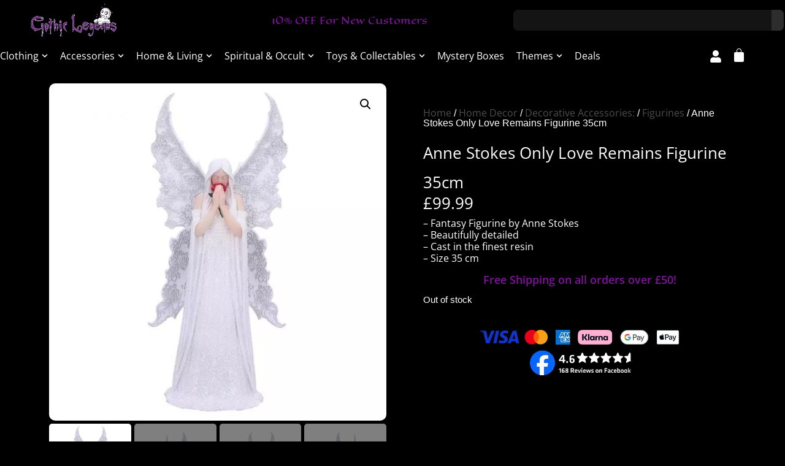

--- FILE ---
content_type: text/html; charset=UTF-8
request_url: https://gothiclegends.co.uk/product/anne-stokes-only-love-remains-figurine-35cm
body_size: 48059
content:
<!doctype html>
<html lang="en-US">
<head>
	<meta charset="UTF-8">
	<meta name="viewport" content="width=device-width, initial-scale=1">
	<link rel="profile" href="https://gmpg.org/xfn/11">
	<meta name='robots' content='index, follow, max-image-preview:large, max-snippet:-1, max-video-preview:-1' />
<script id="cookie-law-info-gcm-var-js">
var _ckyGcm = {"status":true,"default_settings":[{"analytics":"granted","advertisement":"denied","functional":"denied","necessary":"granted","ad_user_data":"denied","ad_personalization":"denied","regions":"All"}],"wait_for_update":2000,"url_passthrough":false,"ads_data_redaction":false}</script>
<script id="cookie-law-info-gcm-js" type="text/javascript" src="https://gothiclegends.co.uk/wp-content/plugins/cookie-law-info/lite/frontend/js/gcm.min.js"></script> <script id="cookieyes" type="text/javascript" src="https://cdn-cookieyes.com/client_data/06b9e8c451ff43a718c4fee2/script.js"></script><script>window._wca = window._wca || [];</script>
<!-- Google tag (gtag.js) consent mode dataLayer added by Site Kit -->
<script id="google_gtagjs-js-consent-mode-data-layer">
window.dataLayer = window.dataLayer || [];function gtag(){dataLayer.push(arguments);}
gtag('consent', 'default', {"ad_personalization":"denied","ad_storage":"denied","ad_user_data":"denied","analytics_storage":"denied","functionality_storage":"denied","security_storage":"denied","personalization_storage":"denied","region":["AT","BE","BG","CH","CY","CZ","DE","DK","EE","ES","FI","FR","GB","GR","HR","HU","IE","IS","IT","LI","LT","LU","LV","MT","NL","NO","PL","PT","RO","SE","SI","SK"],"wait_for_update":500});
window._googlesitekitConsentCategoryMap = {"statistics":["analytics_storage"],"marketing":["ad_storage","ad_user_data","ad_personalization"],"functional":["functionality_storage","security_storage"],"preferences":["personalization_storage"]};
window._googlesitekitConsents = {"ad_personalization":"denied","ad_storage":"denied","ad_user_data":"denied","analytics_storage":"denied","functionality_storage":"denied","security_storage":"denied","personalization_storage":"denied","region":["AT","BE","BG","CH","CY","CZ","DE","DK","EE","ES","FI","FR","GB","GR","HR","HU","IE","IS","IT","LI","LT","LU","LV","MT","NL","NO","PL","PT","RO","SE","SI","SK"],"wait_for_update":500};
</script>
<!-- End Google tag (gtag.js) consent mode dataLayer added by Site Kit -->

	<!-- This site is optimized with the Yoast SEO plugin v26.4 - https://yoast.com/wordpress/plugins/seo/ -->
	<title>Anne Stokes Only Love Remains Figurine 35cm | Gothic Legends</title>
	<link rel="canonical" href="https://gothiclegends.co.uk/product/anne-stokes-only-love-remains-figurine-35cm" />
	<meta property="og:locale" content="en_US" />
	<meta property="og:type" content="article" />
	<meta property="og:title" content="Anne Stokes Only Love Remains Figurine 35cm | Gothic Legends" />
	<meta property="og:description" content="- Fantasy Figurine by Anne Stokes - Beautifully detailed - Cast in the finest resin - Size 35 cm" />
	<meta property="og:url" content="https://gothiclegends.co.uk/product/anne-stokes-only-love-remains-figurine-35cm" />
	<meta property="og:site_name" content="Gothic Legends" />
	<meta property="article:publisher" content="https://www.facebook.com/www.gothiclegends.co.uk/" />
	<meta property="article:modified_time" content="2026-01-08T11:29:16+00:00" />
	<meta property="og:image" content="https://gothiclegends.co.uk/wp-content/uploads/2024/03/b6276x3.jpg" />
	<meta property="og:image:width" content="1000" />
	<meta property="og:image:height" content="1000" />
	<meta property="og:image:type" content="image/jpeg" />
	<meta name="twitter:card" content="summary_large_image" />
	<meta name="twitter:site" content="@GothicLegends" />
	<meta name="twitter:label1" content="Est. reading time" />
	<meta name="twitter:data1" content="1 minute" />
	<script type="application/ld+json" class="yoast-schema-graph">{"@context":"https://schema.org","@graph":[{"@type":["WebPage","ItemPage"],"@id":"https://gothiclegends.co.uk/product/anne-stokes-only-love-remains-figurine-35cm","url":"https://gothiclegends.co.uk/product/anne-stokes-only-love-remains-figurine-35cm","name":"Anne Stokes Only Love Remains Figurine 35cm | Gothic Legends","isPartOf":{"@id":"https://gothiclegends.co.uk/#website"},"primaryImageOfPage":{"@id":"https://gothiclegends.co.uk/product/anne-stokes-only-love-remains-figurine-35cm#primaryimage"},"image":{"@id":"https://gothiclegends.co.uk/product/anne-stokes-only-love-remains-figurine-35cm#primaryimage"},"thumbnailUrl":"https://gothiclegends.co.uk/wp-content/uploads/2024/03/b6276x3.jpg","datePublished":"2024-03-18T19:03:54+00:00","dateModified":"2026-01-08T11:29:16+00:00","breadcrumb":{"@id":"https://gothiclegends.co.uk/product/anne-stokes-only-love-remains-figurine-35cm#breadcrumb"},"inLanguage":"en-US","potentialAction":[{"@type":"ReadAction","target":["https://gothiclegends.co.uk/product/anne-stokes-only-love-remains-figurine-35cm"]}]},{"@type":"ImageObject","inLanguage":"en-US","@id":"https://gothiclegends.co.uk/product/anne-stokes-only-love-remains-figurine-35cm#primaryimage","url":"https://gothiclegends.co.uk/wp-content/uploads/2024/03/b6276x3.jpg","contentUrl":"https://gothiclegends.co.uk/wp-content/uploads/2024/03/b6276x3.jpg","width":1000,"height":1000},{"@type":"BreadcrumbList","@id":"https://gothiclegends.co.uk/product/anne-stokes-only-love-remains-figurine-35cm#breadcrumb","itemListElement":[{"@type":"ListItem","position":1,"name":"Home","item":"https://gothiclegends.co.uk/"},{"@type":"ListItem","position":2,"name":"Shop","item":"https://gothiclegends.co.uk/products"},{"@type":"ListItem","position":3,"name":"Anne Stokes Only Love Remains Figurine 35cm"}]},{"@type":"WebSite","@id":"https://gothiclegends.co.uk/#website","url":"https://gothiclegends.co.uk/","name":"Gothic Legends","description":"Gothic Legends, your online Gothic shop in the UK","publisher":{"@id":"https://gothiclegends.co.uk/#organization"},"potentialAction":[{"@type":"SearchAction","target":{"@type":"EntryPoint","urlTemplate":"https://gothiclegends.co.uk/?s={search_term_string}"},"query-input":{"@type":"PropertyValueSpecification","valueRequired":true,"valueName":"search_term_string"}}],"inLanguage":"en-US"},{"@type":"Organization","@id":"https://gothiclegends.co.uk/#organization","name":"Gothic Legends","url":"https://gothiclegends.co.uk/","logo":{"@type":"ImageObject","inLanguage":"en-US","@id":"https://gothiclegends.co.uk/#/schema/logo/image/","url":"https://i0.wp.com/gothiclegends.co.uk/wp-content/uploads/2024/01/Gothic-Legends-Square-Logo.jpg?fit=1181%2C1181&ssl=1","contentUrl":"https://i0.wp.com/gothiclegends.co.uk/wp-content/uploads/2024/01/Gothic-Legends-Square-Logo.jpg?fit=1181%2C1181&ssl=1","width":1181,"height":1181,"caption":"Gothic Legends"},"image":{"@id":"https://gothiclegends.co.uk/#/schema/logo/image/"},"sameAs":["https://www.facebook.com/www.gothiclegends.co.uk/","https://x.com/GothicLegends","https://www.pinterest.co.uk/gothiclegends/_created/","https://www.youtube.com/channel/UCZHMxs_NExosI5O12iiMHhw","https://www.tiktok.com/@gothiclegends"]}]}</script>
	<!-- / Yoast SEO plugin. -->


<link rel='dns-prefetch' href='//stats.wp.com' />
<link rel='dns-prefetch' href='//www.googletagmanager.com' />
<link rel='preconnect' href='//c0.wp.com' />
<link rel="alternate" type="application/rss+xml" title="Gothic Legends &raquo; Feed" href="https://gothiclegends.co.uk/feed" />
<link rel="alternate" type="application/rss+xml" title="Gothic Legends &raquo; Comments Feed" href="https://gothiclegends.co.uk/comments/feed" />
<link rel="alternate" title="oEmbed (JSON)" type="application/json+oembed" href="https://gothiclegends.co.uk/wp-json/oembed/1.0/embed?url=https%3A%2F%2Fgothiclegends.co.uk%2Fproduct%2Fanne-stokes-only-love-remains-figurine-35cm" />
<link rel="alternate" title="oEmbed (XML)" type="text/xml+oembed" href="https://gothiclegends.co.uk/wp-json/oembed/1.0/embed?url=https%3A%2F%2Fgothiclegends.co.uk%2Fproduct%2Fanne-stokes-only-love-remains-figurine-35cm&#038;format=xml" />
<style id='wp-img-auto-sizes-contain-inline-css'>
img:is([sizes=auto i],[sizes^="auto," i]){contain-intrinsic-size:3000px 1500px}
/*# sourceURL=wp-img-auto-sizes-contain-inline-css */
</style>
<link rel='stylesheet' id='wp-block-library-css' href='https://c0.wp.com/c/6.9/wp-includes/css/dist/block-library/style.min.css' media='all' />
<style id='global-styles-inline-css'>
:root{--wp--preset--aspect-ratio--square: 1;--wp--preset--aspect-ratio--4-3: 4/3;--wp--preset--aspect-ratio--3-4: 3/4;--wp--preset--aspect-ratio--3-2: 3/2;--wp--preset--aspect-ratio--2-3: 2/3;--wp--preset--aspect-ratio--16-9: 16/9;--wp--preset--aspect-ratio--9-16: 9/16;--wp--preset--color--black: #000000;--wp--preset--color--cyan-bluish-gray: #abb8c3;--wp--preset--color--white: #ffffff;--wp--preset--color--pale-pink: #f78da7;--wp--preset--color--vivid-red: #cf2e2e;--wp--preset--color--luminous-vivid-orange: #ff6900;--wp--preset--color--luminous-vivid-amber: #fcb900;--wp--preset--color--light-green-cyan: #7bdcb5;--wp--preset--color--vivid-green-cyan: #00d084;--wp--preset--color--pale-cyan-blue: #8ed1fc;--wp--preset--color--vivid-cyan-blue: #0693e3;--wp--preset--color--vivid-purple: #9b51e0;--wp--preset--gradient--vivid-cyan-blue-to-vivid-purple: linear-gradient(135deg,rgb(6,147,227) 0%,rgb(155,81,224) 100%);--wp--preset--gradient--light-green-cyan-to-vivid-green-cyan: linear-gradient(135deg,rgb(122,220,180) 0%,rgb(0,208,130) 100%);--wp--preset--gradient--luminous-vivid-amber-to-luminous-vivid-orange: linear-gradient(135deg,rgb(252,185,0) 0%,rgb(255,105,0) 100%);--wp--preset--gradient--luminous-vivid-orange-to-vivid-red: linear-gradient(135deg,rgb(255,105,0) 0%,rgb(207,46,46) 100%);--wp--preset--gradient--very-light-gray-to-cyan-bluish-gray: linear-gradient(135deg,rgb(238,238,238) 0%,rgb(169,184,195) 100%);--wp--preset--gradient--cool-to-warm-spectrum: linear-gradient(135deg,rgb(74,234,220) 0%,rgb(151,120,209) 20%,rgb(207,42,186) 40%,rgb(238,44,130) 60%,rgb(251,105,98) 80%,rgb(254,248,76) 100%);--wp--preset--gradient--blush-light-purple: linear-gradient(135deg,rgb(255,206,236) 0%,rgb(152,150,240) 100%);--wp--preset--gradient--blush-bordeaux: linear-gradient(135deg,rgb(254,205,165) 0%,rgb(254,45,45) 50%,rgb(107,0,62) 100%);--wp--preset--gradient--luminous-dusk: linear-gradient(135deg,rgb(255,203,112) 0%,rgb(199,81,192) 50%,rgb(65,88,208) 100%);--wp--preset--gradient--pale-ocean: linear-gradient(135deg,rgb(255,245,203) 0%,rgb(182,227,212) 50%,rgb(51,167,181) 100%);--wp--preset--gradient--electric-grass: linear-gradient(135deg,rgb(202,248,128) 0%,rgb(113,206,126) 100%);--wp--preset--gradient--midnight: linear-gradient(135deg,rgb(2,3,129) 0%,rgb(40,116,252) 100%);--wp--preset--font-size--small: 13px;--wp--preset--font-size--medium: 20px;--wp--preset--font-size--large: 36px;--wp--preset--font-size--x-large: 42px;--wp--preset--spacing--20: 0.44rem;--wp--preset--spacing--30: 0.67rem;--wp--preset--spacing--40: 1rem;--wp--preset--spacing--50: 1.5rem;--wp--preset--spacing--60: 2.25rem;--wp--preset--spacing--70: 3.38rem;--wp--preset--spacing--80: 5.06rem;--wp--preset--shadow--natural: 6px 6px 9px rgba(0, 0, 0, 0.2);--wp--preset--shadow--deep: 12px 12px 50px rgba(0, 0, 0, 0.4);--wp--preset--shadow--sharp: 6px 6px 0px rgba(0, 0, 0, 0.2);--wp--preset--shadow--outlined: 6px 6px 0px -3px rgb(255, 255, 255), 6px 6px rgb(0, 0, 0);--wp--preset--shadow--crisp: 6px 6px 0px rgb(0, 0, 0);}:root { --wp--style--global--content-size: 800px;--wp--style--global--wide-size: 1200px; }:where(body) { margin: 0; }.wp-site-blocks > .alignleft { float: left; margin-right: 2em; }.wp-site-blocks > .alignright { float: right; margin-left: 2em; }.wp-site-blocks > .aligncenter { justify-content: center; margin-left: auto; margin-right: auto; }:where(.wp-site-blocks) > * { margin-block-start: 24px; margin-block-end: 0; }:where(.wp-site-blocks) > :first-child { margin-block-start: 0; }:where(.wp-site-blocks) > :last-child { margin-block-end: 0; }:root { --wp--style--block-gap: 24px; }:root :where(.is-layout-flow) > :first-child{margin-block-start: 0;}:root :where(.is-layout-flow) > :last-child{margin-block-end: 0;}:root :where(.is-layout-flow) > *{margin-block-start: 24px;margin-block-end: 0;}:root :where(.is-layout-constrained) > :first-child{margin-block-start: 0;}:root :where(.is-layout-constrained) > :last-child{margin-block-end: 0;}:root :where(.is-layout-constrained) > *{margin-block-start: 24px;margin-block-end: 0;}:root :where(.is-layout-flex){gap: 24px;}:root :where(.is-layout-grid){gap: 24px;}.is-layout-flow > .alignleft{float: left;margin-inline-start: 0;margin-inline-end: 2em;}.is-layout-flow > .alignright{float: right;margin-inline-start: 2em;margin-inline-end: 0;}.is-layout-flow > .aligncenter{margin-left: auto !important;margin-right: auto !important;}.is-layout-constrained > .alignleft{float: left;margin-inline-start: 0;margin-inline-end: 2em;}.is-layout-constrained > .alignright{float: right;margin-inline-start: 2em;margin-inline-end: 0;}.is-layout-constrained > .aligncenter{margin-left: auto !important;margin-right: auto !important;}.is-layout-constrained > :where(:not(.alignleft):not(.alignright):not(.alignfull)){max-width: var(--wp--style--global--content-size);margin-left: auto !important;margin-right: auto !important;}.is-layout-constrained > .alignwide{max-width: var(--wp--style--global--wide-size);}body .is-layout-flex{display: flex;}.is-layout-flex{flex-wrap: wrap;align-items: center;}.is-layout-flex > :is(*, div){margin: 0;}body .is-layout-grid{display: grid;}.is-layout-grid > :is(*, div){margin: 0;}body{padding-top: 0px;padding-right: 0px;padding-bottom: 0px;padding-left: 0px;}a:where(:not(.wp-element-button)){text-decoration: underline;}:root :where(.wp-element-button, .wp-block-button__link){background-color: #32373c;border-width: 0;color: #fff;font-family: inherit;font-size: inherit;font-style: inherit;font-weight: inherit;letter-spacing: inherit;line-height: inherit;padding-top: calc(0.667em + 2px);padding-right: calc(1.333em + 2px);padding-bottom: calc(0.667em + 2px);padding-left: calc(1.333em + 2px);text-decoration: none;text-transform: inherit;}.has-black-color{color: var(--wp--preset--color--black) !important;}.has-cyan-bluish-gray-color{color: var(--wp--preset--color--cyan-bluish-gray) !important;}.has-white-color{color: var(--wp--preset--color--white) !important;}.has-pale-pink-color{color: var(--wp--preset--color--pale-pink) !important;}.has-vivid-red-color{color: var(--wp--preset--color--vivid-red) !important;}.has-luminous-vivid-orange-color{color: var(--wp--preset--color--luminous-vivid-orange) !important;}.has-luminous-vivid-amber-color{color: var(--wp--preset--color--luminous-vivid-amber) !important;}.has-light-green-cyan-color{color: var(--wp--preset--color--light-green-cyan) !important;}.has-vivid-green-cyan-color{color: var(--wp--preset--color--vivid-green-cyan) !important;}.has-pale-cyan-blue-color{color: var(--wp--preset--color--pale-cyan-blue) !important;}.has-vivid-cyan-blue-color{color: var(--wp--preset--color--vivid-cyan-blue) !important;}.has-vivid-purple-color{color: var(--wp--preset--color--vivid-purple) !important;}.has-black-background-color{background-color: var(--wp--preset--color--black) !important;}.has-cyan-bluish-gray-background-color{background-color: var(--wp--preset--color--cyan-bluish-gray) !important;}.has-white-background-color{background-color: var(--wp--preset--color--white) !important;}.has-pale-pink-background-color{background-color: var(--wp--preset--color--pale-pink) !important;}.has-vivid-red-background-color{background-color: var(--wp--preset--color--vivid-red) !important;}.has-luminous-vivid-orange-background-color{background-color: var(--wp--preset--color--luminous-vivid-orange) !important;}.has-luminous-vivid-amber-background-color{background-color: var(--wp--preset--color--luminous-vivid-amber) !important;}.has-light-green-cyan-background-color{background-color: var(--wp--preset--color--light-green-cyan) !important;}.has-vivid-green-cyan-background-color{background-color: var(--wp--preset--color--vivid-green-cyan) !important;}.has-pale-cyan-blue-background-color{background-color: var(--wp--preset--color--pale-cyan-blue) !important;}.has-vivid-cyan-blue-background-color{background-color: var(--wp--preset--color--vivid-cyan-blue) !important;}.has-vivid-purple-background-color{background-color: var(--wp--preset--color--vivid-purple) !important;}.has-black-border-color{border-color: var(--wp--preset--color--black) !important;}.has-cyan-bluish-gray-border-color{border-color: var(--wp--preset--color--cyan-bluish-gray) !important;}.has-white-border-color{border-color: var(--wp--preset--color--white) !important;}.has-pale-pink-border-color{border-color: var(--wp--preset--color--pale-pink) !important;}.has-vivid-red-border-color{border-color: var(--wp--preset--color--vivid-red) !important;}.has-luminous-vivid-orange-border-color{border-color: var(--wp--preset--color--luminous-vivid-orange) !important;}.has-luminous-vivid-amber-border-color{border-color: var(--wp--preset--color--luminous-vivid-amber) !important;}.has-light-green-cyan-border-color{border-color: var(--wp--preset--color--light-green-cyan) !important;}.has-vivid-green-cyan-border-color{border-color: var(--wp--preset--color--vivid-green-cyan) !important;}.has-pale-cyan-blue-border-color{border-color: var(--wp--preset--color--pale-cyan-blue) !important;}.has-vivid-cyan-blue-border-color{border-color: var(--wp--preset--color--vivid-cyan-blue) !important;}.has-vivid-purple-border-color{border-color: var(--wp--preset--color--vivid-purple) !important;}.has-vivid-cyan-blue-to-vivid-purple-gradient-background{background: var(--wp--preset--gradient--vivid-cyan-blue-to-vivid-purple) !important;}.has-light-green-cyan-to-vivid-green-cyan-gradient-background{background: var(--wp--preset--gradient--light-green-cyan-to-vivid-green-cyan) !important;}.has-luminous-vivid-amber-to-luminous-vivid-orange-gradient-background{background: var(--wp--preset--gradient--luminous-vivid-amber-to-luminous-vivid-orange) !important;}.has-luminous-vivid-orange-to-vivid-red-gradient-background{background: var(--wp--preset--gradient--luminous-vivid-orange-to-vivid-red) !important;}.has-very-light-gray-to-cyan-bluish-gray-gradient-background{background: var(--wp--preset--gradient--very-light-gray-to-cyan-bluish-gray) !important;}.has-cool-to-warm-spectrum-gradient-background{background: var(--wp--preset--gradient--cool-to-warm-spectrum) !important;}.has-blush-light-purple-gradient-background{background: var(--wp--preset--gradient--blush-light-purple) !important;}.has-blush-bordeaux-gradient-background{background: var(--wp--preset--gradient--blush-bordeaux) !important;}.has-luminous-dusk-gradient-background{background: var(--wp--preset--gradient--luminous-dusk) !important;}.has-pale-ocean-gradient-background{background: var(--wp--preset--gradient--pale-ocean) !important;}.has-electric-grass-gradient-background{background: var(--wp--preset--gradient--electric-grass) !important;}.has-midnight-gradient-background{background: var(--wp--preset--gradient--midnight) !important;}.has-small-font-size{font-size: var(--wp--preset--font-size--small) !important;}.has-medium-font-size{font-size: var(--wp--preset--font-size--medium) !important;}.has-large-font-size{font-size: var(--wp--preset--font-size--large) !important;}.has-x-large-font-size{font-size: var(--wp--preset--font-size--x-large) !important;}
/*# sourceURL=global-styles-inline-css */
</style>

<link rel='stylesheet' id='photoswipe-css' href='https://c0.wp.com/p/woocommerce/10.3.7/assets/css/photoswipe/photoswipe.min.css' media='all' />
<link rel='stylesheet' id='photoswipe-default-skin-css' href='https://c0.wp.com/p/woocommerce/10.3.7/assets/css/photoswipe/default-skin/default-skin.min.css' media='all' />
<link rel='stylesheet' id='woocommerce-layout-css' href='https://c0.wp.com/p/woocommerce/10.3.7/assets/css/woocommerce-layout.css' media='all' />
<style id='woocommerce-layout-inline-css'>

	.infinite-scroll .woocommerce-pagination {
		display: none;
	}
/*# sourceURL=woocommerce-layout-inline-css */
</style>
<link rel='stylesheet' id='woocommerce-smallscreen-css' href='https://c0.wp.com/p/woocommerce/10.3.7/assets/css/woocommerce-smallscreen.css' media='only screen and (max-width: 768px)' />
<link rel='stylesheet' id='woocommerce-general-css' href='https://c0.wp.com/p/woocommerce/10.3.7/assets/css/woocommerce.css' media='all' />
<style id='woocommerce-inline-inline-css'>
.woocommerce form .form-row .required { visibility: visible; }
/*# sourceURL=woocommerce-inline-inline-css */
</style>
<link rel='stylesheet' id='brands-styles-css' href='https://c0.wp.com/p/woocommerce/10.3.7/assets/css/brands.css' media='all' />
<link rel='stylesheet' id='WCPAY_EXPRESS_CHECKOUT_ECE-css' href='https://gothiclegends.co.uk/wp-content/plugins/woocommerce-payments/dist/express-checkout.css?ver=10.2.0' media='all' />
<link rel='stylesheet' id='hello-elementor-css' href='https://gothiclegends.co.uk/wp-content/themes/hello-elementor/assets/css/reset.css?ver=3.4.5' media='all' />
<link rel='stylesheet' id='hello-elementor-theme-style-css' href='https://gothiclegends.co.uk/wp-content/themes/hello-elementor/assets/css/theme.css?ver=3.4.5' media='all' />
<link rel='stylesheet' id='hello-elementor-header-footer-css' href='https://gothiclegends.co.uk/wp-content/themes/hello-elementor/assets/css/header-footer.css?ver=3.4.5' media='all' />
<link rel='stylesheet' id='e-animation-shrink-css' href='https://gothiclegends.co.uk/wp-content/plugins/elementor/assets/lib/animations/styles/e-animation-shrink.min.css?ver=3.33.2' media='all' />
<link rel='stylesheet' id='elementor-frontend-css' href='https://gothiclegends.co.uk/wp-content/plugins/elementor/assets/css/frontend.min.css?ver=3.33.2' media='all' />
<link rel='stylesheet' id='widget-image-css' href='https://gothiclegends.co.uk/wp-content/plugins/elementor/assets/css/widget-image.min.css?ver=3.33.2' media='all' />
<link rel='stylesheet' id='widget-nav-menu-css' href='https://gothiclegends.co.uk/wp-content/plugins/elementor-pro/assets/css/widget-nav-menu.min.css?ver=3.33.1' media='all' />
<link rel='stylesheet' id='widget-woocommerce-menu-cart-css' href='https://gothiclegends.co.uk/wp-content/plugins/elementor-pro/assets/css/widget-woocommerce-menu-cart.min.css?ver=3.33.1' media='all' />
<link rel='stylesheet' id='widget-search-css' href='https://gothiclegends.co.uk/wp-content/plugins/elementor-pro/assets/css/widget-search.min.css?ver=3.33.1' media='all' />
<link rel='stylesheet' id='e-sticky-css' href='https://gothiclegends.co.uk/wp-content/plugins/elementor-pro/assets/css/modules/sticky.min.css?ver=3.33.1' media='all' />
<link rel='stylesheet' id='widget-social-icons-css' href='https://gothiclegends.co.uk/wp-content/plugins/elementor/assets/css/widget-social-icons.min.css?ver=3.33.2' media='all' />
<link rel='stylesheet' id='e-apple-webkit-css' href='https://gothiclegends.co.uk/wp-content/plugins/elementor/assets/css/conditionals/apple-webkit.min.css?ver=3.33.2' media='all' />
<link rel='stylesheet' id='widget-off-canvas-css' href='https://gothiclegends.co.uk/wp-content/plugins/elementor-pro/assets/css/widget-off-canvas.min.css?ver=3.33.1' media='all' />
<link rel='stylesheet' id='widget-animated-headline-css' href='https://gothiclegends.co.uk/wp-content/plugins/elementor-pro/assets/css/widget-animated-headline.min.css?ver=3.33.1' media='all' />
<link rel='stylesheet' id='widget-heading-css' href='https://gothiclegends.co.uk/wp-content/plugins/elementor/assets/css/widget-heading.min.css?ver=3.33.2' media='all' />
<link rel='stylesheet' id='widget-icon-list-css' href='https://gothiclegends.co.uk/wp-content/plugins/elementor/assets/css/widget-icon-list.min.css?ver=3.33.2' media='all' />
<link rel='stylesheet' id='widget-mega-menu-css' href='https://gothiclegends.co.uk/wp-content/plugins/elementor-pro/assets/css/widget-mega-menu.min.css?ver=3.33.1' media='all' />
<link rel='stylesheet' id='widget-woocommerce-product-images-css' href='https://gothiclegends.co.uk/wp-content/plugins/elementor-pro/assets/css/widget-woocommerce-product-images.min.css?ver=3.33.1' media='all' />
<link rel='stylesheet' id='widget-woocommerce-product-price-css' href='https://gothiclegends.co.uk/wp-content/plugins/elementor-pro/assets/css/widget-woocommerce-product-price.min.css?ver=3.33.1' media='all' />
<link rel='stylesheet' id='widget-woocommerce-product-add-to-cart-css' href='https://gothiclegends.co.uk/wp-content/plugins/elementor-pro/assets/css/widget-woocommerce-product-add-to-cart.min.css?ver=3.33.1' media='all' />
<link rel='stylesheet' id='widget-woocommerce-product-data-tabs-css' href='https://gothiclegends.co.uk/wp-content/plugins/elementor-pro/assets/css/widget-woocommerce-product-data-tabs.min.css?ver=3.33.1' media='all' />
<link rel='stylesheet' id='widget-woocommerce-products-css' href='https://gothiclegends.co.uk/wp-content/plugins/elementor-pro/assets/css/widget-woocommerce-products.min.css?ver=3.33.1' media='all' />
<link rel='stylesheet' id='swiper-css' href='https://gothiclegends.co.uk/wp-content/plugins/elementor/assets/lib/swiper/v8/css/swiper.min.css?ver=8.4.5' media='all' />
<link rel='stylesheet' id='e-swiper-css' href='https://gothiclegends.co.uk/wp-content/plugins/elementor/assets/css/conditionals/e-swiper.min.css?ver=3.33.2' media='all' />
<link rel='stylesheet' id='widget-testimonial-carousel-css' href='https://gothiclegends.co.uk/wp-content/plugins/elementor-pro/assets/css/widget-testimonial-carousel.min.css?ver=3.33.1' media='all' />
<link rel='stylesheet' id='widget-reviews-css' href='https://gothiclegends.co.uk/wp-content/plugins/elementor-pro/assets/css/widget-reviews.min.css?ver=3.33.1' media='all' />
<link rel='stylesheet' id='widget-star-rating-css' href='https://gothiclegends.co.uk/wp-content/plugins/elementor/assets/css/widget-star-rating.min.css?ver=3.33.2' media='all' />
<link rel='stylesheet' id='widget-carousel-module-base-css' href='https://gothiclegends.co.uk/wp-content/plugins/elementor-pro/assets/css/widget-carousel-module-base.min.css?ver=3.33.1' media='all' />
<link rel='stylesheet' id='elementor-post-5-css' href='https://gothiclegends.co.uk/wp-content/uploads/elementor/css/post-5.css?ver=1766420960' media='all' />
<link rel='stylesheet' id='elementor-post-13495-css' href='https://gothiclegends.co.uk/wp-content/uploads/elementor/css/post-13495.css?ver=1766420962' media='all' />
<link rel='stylesheet' id='elementor-post-44-css' href='https://gothiclegends.co.uk/wp-content/uploads/elementor/css/post-44.css?ver=1766420962' media='all' />
<link rel='stylesheet' id='elementor-post-399-css' href='https://gothiclegends.co.uk/wp-content/uploads/elementor/css/post-399.css?ver=1766421954' media='all' />
<link rel='stylesheet' id='elementor-gf-local-opensans-css' href='https://gothiclegends.co.uk/wp-content/uploads/elementor/google-fonts/css/opensans.css?ver=1742250065' media='all' />
<link rel='stylesheet' id='elementor-gf-local-eaglelake-css' href='https://gothiclegends.co.uk/wp-content/uploads/elementor/google-fonts/css/eaglelake.css?ver=1755269829' media='all' />
<script id="cookie-law-info-wca-js-before">
const _ckyGsk = true;
//# sourceURL=cookie-law-info-wca-js-before
</script>
<script src="https://gothiclegends.co.uk/wp-content/plugins/cookie-law-info/lite/frontend/js/wca.min.js?ver=3.3.8" id="cookie-law-info-wca-js"></script>
<script src="https://c0.wp.com/c/6.9/wp-includes/js/jquery/jquery.min.js" id="jquery-core-js"></script>
<script src="https://c0.wp.com/c/6.9/wp-includes/js/jquery/jquery-migrate.min.js" id="jquery-migrate-js"></script>
<script src="https://c0.wp.com/p/woocommerce/10.3.7/assets/js/jquery-blockui/jquery.blockUI.min.js" id="wc-jquery-blockui-js" data-wp-strategy="defer"></script>
<script id="wc-add-to-cart-js-extra">
var wc_add_to_cart_params = {"ajax_url":"/wp-admin/admin-ajax.php","wc_ajax_url":"/?wc-ajax=%%endpoint%%","i18n_view_cart":"View cart","cart_url":"https://gothiclegends.co.uk/cart","is_cart":"","cart_redirect_after_add":"no"};
//# sourceURL=wc-add-to-cart-js-extra
</script>
<script src="https://c0.wp.com/p/woocommerce/10.3.7/assets/js/frontend/add-to-cart.min.js" id="wc-add-to-cart-js" defer data-wp-strategy="defer"></script>
<script src="https://c0.wp.com/p/woocommerce/10.3.7/assets/js/zoom/jquery.zoom.min.js" id="wc-zoom-js" defer data-wp-strategy="defer"></script>
<script src="https://c0.wp.com/p/woocommerce/10.3.7/assets/js/flexslider/jquery.flexslider.min.js" id="wc-flexslider-js" defer data-wp-strategy="defer"></script>
<script src="https://c0.wp.com/p/woocommerce/10.3.7/assets/js/photoswipe/photoswipe.min.js" id="wc-photoswipe-js" defer data-wp-strategy="defer"></script>
<script src="https://c0.wp.com/p/woocommerce/10.3.7/assets/js/photoswipe/photoswipe-ui-default.min.js" id="wc-photoswipe-ui-default-js" defer data-wp-strategy="defer"></script>
<script id="wc-single-product-js-extra">
var wc_single_product_params = {"i18n_required_rating_text":"Please select a rating","i18n_rating_options":["1 of 5 stars","2 of 5 stars","3 of 5 stars","4 of 5 stars","5 of 5 stars"],"i18n_product_gallery_trigger_text":"View full-screen image gallery","review_rating_required":"yes","flexslider":{"rtl":false,"animation":"slide","smoothHeight":true,"directionNav":false,"controlNav":"thumbnails","slideshow":false,"animationSpeed":500,"animationLoop":false,"allowOneSlide":false},"zoom_enabled":"1","zoom_options":[],"photoswipe_enabled":"1","photoswipe_options":{"shareEl":false,"closeOnScroll":false,"history":false,"hideAnimationDuration":0,"showAnimationDuration":0},"flexslider_enabled":"1"};
//# sourceURL=wc-single-product-js-extra
</script>
<script src="https://c0.wp.com/p/woocommerce/10.3.7/assets/js/frontend/single-product.min.js" id="wc-single-product-js" defer data-wp-strategy="defer"></script>
<script src="https://c0.wp.com/p/woocommerce/10.3.7/assets/js/js-cookie/js.cookie.min.js" id="wc-js-cookie-js" data-wp-strategy="defer"></script>
<script id="WCPAY_ASSETS-js-extra">
var wcpayAssets = {"url":"https://gothiclegends.co.uk/wp-content/plugins/woocommerce-payments/dist/"};
//# sourceURL=WCPAY_ASSETS-js-extra
</script>
<script src="https://stats.wp.com/s-202602.js" id="woocommerce-analytics-js" defer data-wp-strategy="defer"></script>

<!-- Google tag (gtag.js) snippet added by Site Kit -->
<!-- Google Analytics snippet added by Site Kit -->
<script src="https://www.googletagmanager.com/gtag/js?id=GT-NGPQPQS" id="google_gtagjs-js" async></script>
<script id="google_gtagjs-js-after">
window.dataLayer = window.dataLayer || [];function gtag(){dataLayer.push(arguments);}
gtag("set","linker",{"domains":["gothiclegends.co.uk"]});
gtag("js", new Date());
gtag("set", "developer_id.dZTNiMT", true);
gtag("config", "GT-NGPQPQS", {"googlesitekit_post_type":"product"});
 window._googlesitekit = window._googlesitekit || {}; window._googlesitekit.throttledEvents = []; window._googlesitekit.gtagEvent = (name, data) => { var key = JSON.stringify( { name, data } ); if ( !! window._googlesitekit.throttledEvents[ key ] ) { return; } window._googlesitekit.throttledEvents[ key ] = true; setTimeout( () => { delete window._googlesitekit.throttledEvents[ key ]; }, 5 ); gtag( "event", name, { ...data, event_source: "site-kit" } ); }; 
//# sourceURL=google_gtagjs-js-after
</script>
<link rel="https://api.w.org/" href="https://gothiclegends.co.uk/wp-json/" /><link rel="alternate" title="JSON" type="application/json" href="https://gothiclegends.co.uk/wp-json/wp/v2/product/8815" /><link rel="EditURI" type="application/rsd+xml" title="RSD" href="https://gothiclegends.co.uk/xmlrpc.php?rsd" />
<meta name="generator" content="WordPress 6.9" />
<meta name="generator" content="WooCommerce 10.3.7" />
<link rel='shortlink' href='https://gothiclegends.co.uk/?p=8815' />
<meta name="ti-site-data" content="[base64]" /><meta name="generator" content="Site Kit by Google 1.166.0" />	<style>img#wpstats{display:none}</style>
		<!-- Google site verification - Google for WooCommerce -->
<meta name="google-site-verification" content="xXvy9TpFDQBv28XM9RCQSlDMBX67PJVFrZgQLMoWKMI" />
	<noscript><style>.woocommerce-product-gallery{ opacity: 1 !important; }</style></noscript>
	<meta name="generator" content="Elementor 3.33.2; features: e_font_icon_svg, additional_custom_breakpoints; settings: css_print_method-external, google_font-enabled, font_display-auto">
<!-- Google Tag Manager -->
<script>(function(w,d,s,l,i){w[l]=w[l]||[];w[l].push({'gtm.start':
new Date().getTime(),event:'gtm.js'});var f=d.getElementsByTagName(s)[0],
j=d.createElement(s),dl=l!='dataLayer'?'&l='+l:'';j.async=true;j.src=
'https://www.googletagmanager.com/gtm.js?id='+i+dl;f.parentNode.insertBefore(j,f);
})(window,document,'script','dataLayer','GTM-595PJKRJ');</script>
<!-- End Google Tag Manager -->
			<meta name="theme-color" content="#000000">
			<link rel="icon" href="https://gothiclegends.co.uk/wp-content/uploads/2021/02/Voodo-Doll-1-100x100.png" sizes="32x32" />
<link rel="icon" href="https://gothiclegends.co.uk/wp-content/uploads/2021/02/Voodo-Doll-1.png" sizes="192x192" />
<link rel="apple-touch-icon" href="https://gothiclegends.co.uk/wp-content/uploads/2021/02/Voodo-Doll-1.png" />
<meta name="msapplication-TileImage" content="https://gothiclegends.co.uk/wp-content/uploads/2021/02/Voodo-Doll-1.png" />

		<!-- Global site tag (gtag.js) - Google Ads: AW-11468652141 - Google for WooCommerce -->
		<script async src="https://www.googletagmanager.com/gtag/js?id=AW-11468652141"></script>
		<script>
			window.dataLayer = window.dataLayer || [];
			function gtag() { dataLayer.push(arguments); }
			gtag( 'consent', 'default', {
				analytics_storage: 'denied',
				ad_storage: 'denied',
				ad_user_data: 'denied',
				ad_personalization: 'denied',
				region: ['AT', 'BE', 'BG', 'HR', 'CY', 'CZ', 'DK', 'EE', 'FI', 'FR', 'DE', 'GR', 'HU', 'IS', 'IE', 'IT', 'LV', 'LI', 'LT', 'LU', 'MT', 'NL', 'NO', 'PL', 'PT', 'RO', 'SK', 'SI', 'ES', 'SE', 'GB', 'CH'],
				wait_for_update: 500,
			} );
			gtag('js', new Date());
			gtag('set', 'developer_id.dOGY3NW', true);
			gtag("config", "AW-11468652141", { "groups": "GLA", "send_page_view": false });		</script>

		<link rel='stylesheet' id='wc-blocks-checkout-style-css' href='https://gothiclegends.co.uk/wp-content/plugins/woocommerce-payments/dist/blocks-checkout.css?ver=10.2.0' media='all' />
<link rel='stylesheet' id='wc-blocks-style-css' href='https://c0.wp.com/p/woocommerce/10.3.7/assets/client/blocks/wc-blocks.css' media='all' />
</head>
<body class="wp-singular product-template-default single single-product postid-8815 wp-custom-logo wp-embed-responsive wp-theme-hello-elementor theme-hello-elementor woocommerce woocommerce-page woocommerce-no-js hello-elementor-default elementor-default elementor-template-full-width elementor-kit-5 elementor-page-399">

<script>
gtag("event", "page_view", {send_to: "GLA"});
</script>
<!-- Google Tag Manager (noscript) -->
<noscript><iframe src="https://www.googletagmanager.com/ns.html?id=GTM-595PJKRJ"
height="0" width="0" style="display:none;visibility:hidden"></iframe></noscript>
<!-- End Google Tag Manager (noscript) -->

<a class="skip-link screen-reader-text" href="#content">Skip to content</a>

		<header data-elementor-type="header" data-elementor-id="13495" class="elementor elementor-13495 elementor-location-header" data-elementor-post-type="elementor_library">
			<div class="elementor-element elementor-element-09c6c6c e-con-full elementor-hidden-tablet elementor-hidden-mobile elementor-hidden-desktop e-flex e-con e-parent" data-id="09c6c6c" data-element_type="container" data-settings="{&quot;background_background&quot;:&quot;classic&quot;}">
		<div class="elementor-element elementor-element-ee0a9d5 e-con-full e-flex e-con e-child" data-id="ee0a9d5" data-element_type="container">
				<div class="elementor-element elementor-element-0743fbc elementor-widget elementor-widget-theme-site-logo elementor-widget-image" data-id="0743fbc" data-element_type="widget" data-widget_type="theme-site-logo.default">
											<a href="https://gothiclegends.co.uk">
			<img width="250" height="100" src="https://gothiclegends.co.uk/wp-content/uploads/2021/02/WEB-Header-Logo.png" class="elementor-animation-shrink attachment-medium size-medium wp-image-19065" alt="A Logo for a gothic shop called Gothic Legends" />				</a>
											</div>
				</div>
		<div class="elementor-element elementor-element-be8506a e-con-full e-flex e-con e-child" data-id="be8506a" data-element_type="container">
				<div class="elementor-element elementor-element-c59feef elementor-nav-menu__align-end elementor-nav-menu--dropdown-none elementor-widget elementor-widget-nav-menu" data-id="c59feef" data-element_type="widget" data-settings="{&quot;submenu_icon&quot;:{&quot;value&quot;:&quot;&lt;svg aria-hidden=\&quot;true\&quot; class=\&quot;fa-svg-chevron-down e-font-icon-svg e-fas-chevron-down\&quot; viewBox=\&quot;0 0 448 512\&quot; xmlns=\&quot;http:\/\/www.w3.org\/2000\/svg\&quot;&gt;&lt;path d=\&quot;M207.029 381.476L12.686 187.132c-9.373-9.373-9.373-24.569 0-33.941l22.667-22.667c9.357-9.357 24.522-9.375 33.901-.04L224 284.505l154.745-154.021c9.379-9.335 24.544-9.317 33.901.04l22.667 22.667c9.373 9.373 9.373 24.569 0 33.941L240.971 381.476c-9.373 9.372-24.569 9.372-33.942 0z\&quot;&gt;&lt;\/path&gt;&lt;\/svg&gt;&quot;,&quot;library&quot;:&quot;fa-solid&quot;},&quot;layout&quot;:&quot;horizontal&quot;}" data-widget_type="nav-menu.default">
								<nav aria-label="Menu" class="elementor-nav-menu--main elementor-nav-menu__container elementor-nav-menu--layout-horizontal e--pointer-text e--animation-shrink">
				<ul id="menu-1-c59feef" class="elementor-nav-menu"><li class="menu-item menu-item-type-custom menu-item-object-custom menu-item-has-children menu-item-20314"><a class="elementor-item">Clothing</a>
<ul class="sub-menu elementor-nav-menu--dropdown">
	<li class="menu-item menu-item-type-post_type menu-item-object-page menu-item-19662"><a href="https://gothiclegends.co.uk/tops-t-shirts" class="elementor-sub-item">T-Shirts</a></li>
	<li class="menu-item menu-item-type-post_type menu-item-object-page menu-item-19806"><a href="https://gothiclegends.co.uk/hoodies" class="elementor-sub-item">Hoodies</a></li>
</ul>
</li>
<li class="menu-item menu-item-type-custom menu-item-object-custom menu-item-has-children menu-item-20315"><a class="elementor-item">Accessories</a>
<ul class="sub-menu elementor-nav-menu--dropdown">
	<li class="menu-item menu-item-type-custom menu-item-object-custom menu-item-has-children menu-item-20317"><a class="elementor-sub-item">Jewellery</a>
	<ul class="sub-menu elementor-nav-menu--dropdown">
		<li class="menu-item menu-item-type-post_type menu-item-object-page menu-item-3934"><a href="https://gothiclegends.co.uk/bracelets" class="elementor-sub-item">Bracelets</a></li>
		<li class="menu-item menu-item-type-post_type menu-item-object-page menu-item-3936"><a href="https://gothiclegends.co.uk/earrings" class="elementor-sub-item">Earrings</a></li>
		<li class="menu-item menu-item-type-post_type menu-item-object-page menu-item-3932"><a href="https://gothiclegends.co.uk/necklaces" class="elementor-sub-item">Necklaces</a></li>
		<li class="menu-item menu-item-type-post_type menu-item-object-page menu-item-3933"><a href="https://gothiclegends.co.uk/rings" class="elementor-sub-item">Rings</a></li>
	</ul>
</li>
	<li class="menu-item menu-item-type-custom menu-item-object-custom menu-item-has-children menu-item-20316"><a class="elementor-sub-item">Bags</a>
	<ul class="sub-menu elementor-nav-menu--dropdown">
		<li class="menu-item menu-item-type-post_type menu-item-object-page menu-item-6505"><a href="https://gothiclegends.co.uk/tote-bags" class="elementor-sub-item">Tote bags</a></li>
	</ul>
</li>
	<li class="menu-item menu-item-type-post_type menu-item-object-page menu-item-6502"><a href="https://gothiclegends.co.uk/glasses-case" class="elementor-sub-item">Glasses case</a></li>
	<li class="menu-item menu-item-type-post_type menu-item-object-page menu-item-3941"><a href="https://gothiclegends.co.uk/gloves" class="elementor-sub-item">Gloves</a></li>
	<li class="menu-item menu-item-type-post_type menu-item-object-page menu-item-6504"><a href="https://gothiclegends.co.uk/keyring" class="elementor-sub-item">Keyring</a></li>
	<li class="menu-item menu-item-type-post_type menu-item-object-page menu-item-6503"><a href="https://gothiclegends.co.uk/pins" class="elementor-sub-item">Pins</a></li>
	<li class="menu-item menu-item-type-post_type menu-item-object-page menu-item-3942"><a href="https://gothiclegends.co.uk/wallets-purses" class="elementor-sub-item">Wallets/Purses</a></li>
	<li class="menu-item menu-item-type-post_type menu-item-object-page menu-item-6501"><a href="https://gothiclegends.co.uk/writing-accessories" class="elementor-sub-item">Writing Accessories</a></li>
</ul>
</li>
<li class="menu-item menu-item-type-custom menu-item-object-custom menu-item-has-children menu-item-20318"><a href="#" class="elementor-item elementor-item-anchor">Home Décor</a>
<ul class="sub-menu elementor-nav-menu--dropdown">
	<li class="menu-item menu-item-type-post_type menu-item-object-page menu-item-6554"><a href="https://gothiclegends.co.uk/bathroom" class="elementor-sub-item">Bathroom</a></li>
	<li class="menu-item menu-item-type-custom menu-item-object-custom menu-item-has-children menu-item-20319"><a href="#" class="elementor-sub-item elementor-item-anchor">Candles and Fragrances</a>
	<ul class="sub-menu elementor-nav-menu--dropdown">
		<li class="menu-item menu-item-type-post_type menu-item-object-page menu-item-6561"><a href="https://gothiclegends.co.uk/candlesticks" class="elementor-sub-item">Candlesticks</a></li>
		<li class="menu-item menu-item-type-post_type menu-item-object-page menu-item-4058"><a href="https://gothiclegends.co.uk/incense" class="elementor-sub-item">Incense</a></li>
		<li class="menu-item menu-item-type-post_type menu-item-object-page menu-item-6562"><a href="https://gothiclegends.co.uk/scented-candles" class="elementor-sub-item">Diffusers</a></li>
	</ul>
</li>
	<li class="menu-item menu-item-type-post_type menu-item-object-page menu-item-has-children menu-item-3957"><a href="https://gothiclegends.co.uk/cushions-throws" class="elementor-sub-item">Cushions/Throws</a>
	<ul class="sub-menu elementor-nav-menu--dropdown">
		<li class="menu-item menu-item-type-post_type menu-item-object-page menu-item-6557"><a href="https://gothiclegends.co.uk/altar-cloths" class="elementor-sub-item">Altar Cloths</a></li>
		<li class="menu-item menu-item-type-post_type menu-item-object-page menu-item-6558"><a href="https://gothiclegends.co.uk/cushions" class="elementor-sub-item">Cushions</a></li>
		<li class="menu-item menu-item-type-post_type menu-item-object-page menu-item-3955"><a href="https://gothiclegends.co.uk/throw-blankets" class="elementor-sub-item">Throw blankets</a></li>
	</ul>
</li>
	<li class="menu-item menu-item-type-post_type menu-item-object-page menu-item-has-children menu-item-3952"><a href="https://gothiclegends.co.uk/decorative-accessories" class="elementor-sub-item">Decorative Accessories</a>
	<ul class="sub-menu elementor-nav-menu--dropdown">
		<li class="menu-item menu-item-type-post_type menu-item-object-page menu-item-17579"><a href="https://gothiclegends.co.uk/bookends" class="elementor-sub-item">Bookends</a></li>
		<li class="menu-item menu-item-type-post_type menu-item-object-page menu-item-3954"><a href="https://gothiclegends.co.uk/candle-holders" class="elementor-sub-item">Candle holders</a></li>
		<li class="menu-item menu-item-type-post_type menu-item-object-page menu-item-6565"><a href="https://gothiclegends.co.uk/decorative-trays" class="elementor-sub-item">Decorative trays</a></li>
		<li class="menu-item menu-item-type-post_type menu-item-object-page menu-item-17575"><a href="https://gothiclegends.co.uk/door-knockers" class="elementor-sub-item">Door Knockers</a></li>
		<li class="menu-item menu-item-type-post_type menu-item-object-page menu-item-4297"><a href="https://gothiclegends.co.uk/figurines" class="elementor-sub-item">Figurines</a></li>
		<li class="menu-item menu-item-type-post_type menu-item-object-page menu-item-17574"><a href="https://gothiclegends.co.uk/hanging-ornaments" class="elementor-sub-item">Hanging Ornaments</a></li>
		<li class="menu-item menu-item-type-post_type menu-item-object-page menu-item-4057"><a href="https://gothiclegends.co.uk/incense-holders" class="elementor-sub-item">Incense holders</a></li>
		<li class="menu-item menu-item-type-post_type menu-item-object-page menu-item-17578"><a href="https://gothiclegends.co.uk/money-boxes" class="elementor-sub-item">Money Boxes</a></li>
		<li class="menu-item menu-item-type-post_type menu-item-object-page menu-item-6564"><a href="https://gothiclegends.co.uk/oil-burners" class="elementor-sub-item">Oil Burners</a></li>
		<li class="menu-item menu-item-type-post_type menu-item-object-page menu-item-17603"><a href="https://gothiclegends.co.uk/ornaments" class="elementor-sub-item">Ornaments</a></li>
		<li class="menu-item menu-item-type-post_type menu-item-object-page menu-item-6563"><a href="https://gothiclegends.co.uk/plant-pots" class="elementor-sub-item">Plant Pots</a></li>
		<li class="menu-item menu-item-type-post_type menu-item-object-page menu-item-17577"><a href="https://gothiclegends.co.uk/sand-timers" class="elementor-sub-item">Sand Timers</a></li>
		<li class="menu-item menu-item-type-post_type menu-item-object-page menu-item-17576"><a href="https://gothiclegends.co.uk/snow-globes" class="elementor-sub-item">Snow Globes</a></li>
	</ul>
</li>
	<li class="menu-item menu-item-type-post_type menu-item-object-page menu-item-has-children menu-item-3949"><a href="https://gothiclegends.co.uk/kitchen" class="elementor-sub-item">Kitchen</a>
	<ul class="sub-menu elementor-nav-menu--dropdown">
		<li class="menu-item menu-item-type-post_type menu-item-object-page menu-item-6555"><a href="https://gothiclegends.co.uk/cookware" class="elementor-sub-item">Cookware</a></li>
		<li class="menu-item menu-item-type-post_type menu-item-object-page menu-item-has-children menu-item-5909"><a href="https://gothiclegends.co.uk/drinkware" class="elementor-sub-item">Drinkware</a>
		<ul class="sub-menu elementor-nav-menu--dropdown">
			<li class="menu-item menu-item-type-post_type menu-item-object-page menu-item-5910"><a href="https://gothiclegends.co.uk/bottles" class="elementor-sub-item">Bottles</a></li>
			<li class="menu-item menu-item-type-post_type menu-item-object-page menu-item-17561"><a href="https://gothiclegends.co.uk/coasters" class="elementor-sub-item">Coasters</a></li>
			<li class="menu-item menu-item-type-post_type menu-item-object-page menu-item-5913"><a href="https://gothiclegends.co.uk/glass-cups" class="elementor-sub-item">Glass &amp; Cups</a></li>
			<li class="menu-item menu-item-type-post_type menu-item-object-page menu-item-5912"><a href="https://gothiclegends.co.uk/goblets-chalices" class="elementor-sub-item">Goblets &#038; Chalices</a></li>
			<li class="menu-item menu-item-type-post_type menu-item-object-page menu-item-3950"><a href="https://gothiclegends.co.uk/mugs" class="elementor-sub-item">Mugs</a></li>
			<li class="menu-item menu-item-type-post_type menu-item-object-page menu-item-5929"><a href="https://gothiclegends.co.uk/tankards" class="elementor-sub-item">Tankards</a></li>
			<li class="menu-item menu-item-type-post_type menu-item-object-page menu-item-5911"><a href="https://gothiclegends.co.uk/tea-pot" class="elementor-sub-item">Tea Pot</a></li>
		</ul>
</li>
		<li class="menu-item menu-item-type-post_type menu-item-object-page menu-item-3951"><a href="https://gothiclegends.co.uk/tableware" class="elementor-sub-item">Tableware</a></li>
	</ul>
</li>
	<li class="menu-item menu-item-type-post_type menu-item-object-page menu-item-has-children menu-item-15533"><a href="https://gothiclegends.co.uk/spiritual-supplies" class="elementor-sub-item">Spiritual Supplies</a>
	<ul class="sub-menu elementor-nav-menu--dropdown">
		<li class="menu-item menu-item-type-post_type menu-item-object-page menu-item-15712"><a href="https://gothiclegends.co.uk/altar-accessories" class="elementor-sub-item">Altar Accessories</a></li>
		<li class="menu-item menu-item-type-post_type menu-item-object-page menu-item-15532"><a href="https://gothiclegends.co.uk/crystals" class="elementor-sub-item">Crystals</a></li>
		<li class="menu-item menu-item-type-post_type menu-item-object-page menu-item-15604"><a href="https://gothiclegends.co.uk/pendulums" class="elementor-sub-item">Pendulums</a></li>
		<li class="menu-item menu-item-type-post_type menu-item-object-page menu-item-15645"><a href="https://gothiclegends.co.uk/sage" class="elementor-sub-item">Sage</a></li>
		<li class="menu-item menu-item-type-post_type menu-item-object-page menu-item-15938"><a href="https://gothiclegends.co.uk/spell-candles" class="elementor-sub-item">Spell Candles</a></li>
		<li class="menu-item menu-item-type-post_type menu-item-object-page menu-item-15705"><a href="https://gothiclegends.co.uk/spell-books" class="elementor-sub-item">Spell Books</a></li>
		<li class="menu-item menu-item-type-post_type menu-item-object-page menu-item-15601"><a href="https://gothiclegends.co.uk/tarot-cards-and-oracle-decks" class="elementor-sub-item">Tarot Cards and Oracle Decks</a></li>
		<li class="menu-item menu-item-type-post_type menu-item-object-page menu-item-15591"><a href="https://gothiclegends.co.uk/wands" class="elementor-sub-item">Wands</a></li>
	</ul>
</li>
	<li class="menu-item menu-item-type-post_type menu-item-object-page menu-item-has-children menu-item-6560"><a href="https://gothiclegends.co.uk/storage" class="elementor-sub-item">Storage</a>
	<ul class="sub-menu elementor-nav-menu--dropdown">
		<li class="menu-item menu-item-type-post_type menu-item-object-page menu-item-6559"><a href="https://gothiclegends.co.uk/trinket-boxes" class="elementor-sub-item">Trinket Boxes</a></li>
		<li class="menu-item menu-item-type-post_type menu-item-object-page menu-item-6566"><a href="https://gothiclegends.co.uk/shelving" class="elementor-sub-item">Wall Shelving</a></li>
	</ul>
</li>
	<li class="menu-item menu-item-type-post_type menu-item-object-page menu-item-has-children menu-item-3947"><a href="https://gothiclegends.co.uk/wall-decor" class="elementor-sub-item">Wall Décor</a>
	<ul class="sub-menu elementor-nav-menu--dropdown">
		<li class="menu-item menu-item-type-post_type menu-item-object-page menu-item-3944"><a href="https://gothiclegends.co.uk/clocks" class="elementor-sub-item">Clocks</a></li>
		<li class="menu-item menu-item-type-post_type menu-item-object-page menu-item-6552"><a href="https://gothiclegends.co.uk/mirrors" class="elementor-sub-item">Mirrors</a></li>
		<li class="menu-item menu-item-type-post_type menu-item-object-page menu-item-4121"><a href="https://gothiclegends.co.uk/plaque" class="elementor-sub-item">Plaque</a></li>
		<li class="menu-item menu-item-type-post_type menu-item-object-page menu-item-6553"><a href="https://gothiclegends.co.uk/prints" class="elementor-sub-item">Prints</a></li>
		<li class="menu-item menu-item-type-post_type menu-item-object-page menu-item-6551"><a href="https://gothiclegends.co.uk/signs" class="elementor-sub-item">Signs</a></li>
		<li class="menu-item menu-item-type-post_type menu-item-object-page menu-item-4935"><a href="https://gothiclegends.co.uk/shelving" class="elementor-sub-item">Wall Shelving</a></li>
	</ul>
</li>
</ul>
</li>
<li class="menu-item menu-item-type-post_type menu-item-object-page menu-item-has-children menu-item-3962"><a href="https://gothiclegends.co.uk/toys-collectables" class="elementor-item">Toys &amp; Collectables</a>
<ul class="sub-menu elementor-nav-menu--dropdown">
	<li class="menu-item menu-item-type-post_type menu-item-object-page menu-item-3980"><a href="https://gothiclegends.co.uk/dolls" class="elementor-sub-item">Dolls</a></li>
	<li class="menu-item menu-item-type-post_type menu-item-object-page menu-item-4298"><a href="https://gothiclegends.co.uk/figurines" class="elementor-sub-item">Figurines</a></li>
	<li class="menu-item menu-item-type-post_type menu-item-object-page menu-item-3963"><a href="https://gothiclegends.co.uk/gothic-plushies" class="elementor-sub-item">Gothic Plushies</a></li>
	<li class="menu-item menu-item-type-post_type menu-item-object-page menu-item-3965"><a href="https://gothiclegends.co.uk/living-dead-dolls" class="elementor-sub-item">Living Dead Dolls</a></li>
	<li class="menu-item menu-item-type-post_type menu-item-object-page menu-item-3966"><a href="https://gothiclegends.co.uk/ouija-boards-and-spirit-boards" class="elementor-sub-item">Ouija Boards and Spirit Boards</a></li>
	<li class="menu-item menu-item-type-post_type menu-item-object-page menu-item-3967"><a href="https://gothiclegends.co.uk/tarot-cards-and-oracle-decks" class="elementor-sub-item">Tarot Cards and Oracle Decks</a></li>
</ul>
</li>
<li class="menu-item menu-item-type-post_type menu-item-object-page menu-item-3984"><a href="https://gothiclegends.co.uk/gothic-mystery-box" class="elementor-item">Mystery Box</a></li>
<li class="menu-item menu-item-type-post_type menu-item-object-page menu-item-has-children menu-item-6978"><a href="https://gothiclegends.co.uk/theme" class="elementor-item">Theme</a>
<ul class="sub-menu elementor-nav-menu--dropdown">
	<li class="menu-item menu-item-type-post_type menu-item-object-page menu-item-6993"><a href="https://gothiclegends.co.uk/angels" class="elementor-sub-item">Angels</a></li>
	<li class="menu-item menu-item-type-post_type menu-item-object-page menu-item-14277"><a href="https://gothiclegends.co.uk/band-merchandise" class="elementor-sub-item">Band Merchandise</a></li>
	<li class="menu-item menu-item-type-post_type menu-item-object-page menu-item-6994"><a href="https://gothiclegends.co.uk/baphomet" class="elementor-sub-item">Baphomet</a></li>
	<li class="menu-item menu-item-type-post_type menu-item-object-page menu-item-6992"><a href="https://gothiclegends.co.uk/bats" class="elementor-sub-item">Bats</a></li>
	<li class="menu-item menu-item-type-post_type menu-item-object-page menu-item-6991"><a href="https://gothiclegends.co.uk/cats" class="elementor-sub-item">Cats</a></li>
	<li class="menu-item menu-item-type-post_type menu-item-object-page menu-item-6990"><a href="https://gothiclegends.co.uk/dragons" class="elementor-sub-item">Dragons</a></li>
	<li class="menu-item menu-item-type-post_type menu-item-object-page menu-item-6989"><a href="https://gothiclegends.co.uk/fairies" class="elementor-sub-item">Fairies</a></li>
	<li class="menu-item menu-item-type-post_type menu-item-object-page menu-item-6988"><a href="https://gothiclegends.co.uk/film-tv" class="elementor-sub-item">Film &#038; TV Brands</a></li>
	<li class="menu-item menu-item-type-post_type menu-item-object-page menu-item-6987"><a href="https://gothiclegends.co.uk/gargoyles" class="elementor-sub-item">Gargoyles</a></li>
	<li class="menu-item menu-item-type-post_type menu-item-object-page menu-item-18347"><a href="https://gothiclegends.co.uk/halloween" class="elementor-sub-item">Halloween</a></li>
	<li class="menu-item menu-item-type-post_type menu-item-object-page menu-item-6986"><a href="https://gothiclegends.co.uk/reapers" class="elementor-sub-item">Reapers</a></li>
	<li class="menu-item menu-item-type-post_type menu-item-object-page menu-item-6985"><a href="https://gothiclegends.co.uk/skeletons" class="elementor-sub-item">Skeletons</a></li>
	<li class="menu-item menu-item-type-post_type menu-item-object-page menu-item-6984"><a href="https://gothiclegends.co.uk/skull-ornaments" class="elementor-sub-item">Skulls</a></li>
	<li class="menu-item menu-item-type-post_type menu-item-object-page menu-item-6983"><a href="https://gothiclegends.co.uk/steampunk" class="elementor-sub-item">Steampunk</a></li>
	<li class="menu-item menu-item-type-post_type menu-item-object-page menu-item-11967"><a href="https://gothiclegends.co.uk/our-picks" class="elementor-sub-item">Our Picks</a></li>
	<li class="menu-item menu-item-type-post_type menu-item-object-page menu-item-6982"><a href="https://gothiclegends.co.uk/vampires" class="elementor-sub-item">Vampires</a></li>
	<li class="menu-item menu-item-type-post_type menu-item-object-page menu-item-6981"><a href="https://gothiclegends.co.uk/weddings-couples" class="elementor-sub-item">Weddings/Couples</a></li>
	<li class="menu-item menu-item-type-post_type menu-item-object-page menu-item-6980"><a href="https://gothiclegends.co.uk/witches" class="elementor-sub-item">Witches</a></li>
	<li class="menu-item menu-item-type-post_type menu-item-object-page menu-item-15597"><a href="https://gothiclegends.co.uk/witchcraft" class="elementor-sub-item">Witchcraft</a></li>
	<li class="menu-item menu-item-type-post_type menu-item-object-page menu-item-6979"><a href="https://gothiclegends.co.uk/zombies" class="elementor-sub-item">Zombies</a></li>
</ul>
</li>
<li class="menu-item menu-item-type-post_type menu-item-object-page menu-item-has-children menu-item-3968"><a href="https://gothiclegends.co.uk/brands" class="elementor-item">Brands</a>
<ul class="sub-menu elementor-nav-menu--dropdown">
	<li class="menu-item menu-item-type-post_type menu-item-object-page menu-item-3974"><a href="https://gothiclegends.co.uk/alchemy-gothic" class="elementor-sub-item">Alchemy Gothic</a></li>
	<li class="menu-item menu-item-type-post_type menu-item-object-page menu-item-3969"><a href="https://gothiclegends.co.uk/anne-stokes" class="elementor-sub-item">Anne Stokes</a></li>
	<li class="menu-item menu-item-type-post_type menu-item-object-page menu-item-3970"><a href="https://gothiclegends.co.uk/lisa-parker" class="elementor-sub-item">Lisa Parker</a></li>
	<li class="menu-item menu-item-type-post_type menu-item-object-page menu-item-3971"><a href="https://gothiclegends.co.uk/living-dead-dolls" class="elementor-sub-item">Living Dead Dolls</a></li>
	<li class="menu-item menu-item-type-post_type menu-item-object-page menu-item-3972"><a href="https://gothiclegends.co.uk/manic-panic" class="elementor-sub-item">Manic Panic</a></li>
	<li class="menu-item menu-item-type-post_type menu-item-object-page menu-item-3973"><a href="https://gothiclegends.co.uk/nemesis-now" class="elementor-sub-item">Nemesis Now</a></li>
</ul>
</li>
<li class="menu-item menu-item-type-post_type menu-item-object-page menu-item-has-children menu-item-3979"><a href="https://gothiclegends.co.uk/deals" class="elementor-item">Deals</a>
<ul class="sub-menu elementor-nav-menu--dropdown">
	<li class="menu-item menu-item-type-post_type menu-item-object-page menu-item-3982"><a href="https://gothiclegends.co.uk/under-5" class="elementor-sub-item">Under £5</a></li>
	<li class="menu-item menu-item-type-post_type menu-item-object-page menu-item-3981"><a href="https://gothiclegends.co.uk/under-10" class="elementor-sub-item">Under £10</a></li>
	<li class="menu-item menu-item-type-post_type menu-item-object-page menu-item-13507"><a href="https://gothiclegends.co.uk/under-20" class="elementor-sub-item">Under £20</a></li>
	<li class="menu-item menu-item-type-post_type menu-item-object-page menu-item-3983"><a href="https://gothiclegends.co.uk/sale" class="elementor-sub-item">SALE</a></li>
</ul>
</li>
</ul>			</nav>
						<nav class="elementor-nav-menu--dropdown elementor-nav-menu__container" aria-hidden="true">
				<ul id="menu-2-c59feef" class="elementor-nav-menu"><li class="menu-item menu-item-type-custom menu-item-object-custom menu-item-has-children menu-item-20314"><a class="elementor-item" tabindex="-1">Clothing</a>
<ul class="sub-menu elementor-nav-menu--dropdown">
	<li class="menu-item menu-item-type-post_type menu-item-object-page menu-item-19662"><a href="https://gothiclegends.co.uk/tops-t-shirts" class="elementor-sub-item" tabindex="-1">T-Shirts</a></li>
	<li class="menu-item menu-item-type-post_type menu-item-object-page menu-item-19806"><a href="https://gothiclegends.co.uk/hoodies" class="elementor-sub-item" tabindex="-1">Hoodies</a></li>
</ul>
</li>
<li class="menu-item menu-item-type-custom menu-item-object-custom menu-item-has-children menu-item-20315"><a class="elementor-item" tabindex="-1">Accessories</a>
<ul class="sub-menu elementor-nav-menu--dropdown">
	<li class="menu-item menu-item-type-custom menu-item-object-custom menu-item-has-children menu-item-20317"><a class="elementor-sub-item" tabindex="-1">Jewellery</a>
	<ul class="sub-menu elementor-nav-menu--dropdown">
		<li class="menu-item menu-item-type-post_type menu-item-object-page menu-item-3934"><a href="https://gothiclegends.co.uk/bracelets" class="elementor-sub-item" tabindex="-1">Bracelets</a></li>
		<li class="menu-item menu-item-type-post_type menu-item-object-page menu-item-3936"><a href="https://gothiclegends.co.uk/earrings" class="elementor-sub-item" tabindex="-1">Earrings</a></li>
		<li class="menu-item menu-item-type-post_type menu-item-object-page menu-item-3932"><a href="https://gothiclegends.co.uk/necklaces" class="elementor-sub-item" tabindex="-1">Necklaces</a></li>
		<li class="menu-item menu-item-type-post_type menu-item-object-page menu-item-3933"><a href="https://gothiclegends.co.uk/rings" class="elementor-sub-item" tabindex="-1">Rings</a></li>
	</ul>
</li>
	<li class="menu-item menu-item-type-custom menu-item-object-custom menu-item-has-children menu-item-20316"><a class="elementor-sub-item" tabindex="-1">Bags</a>
	<ul class="sub-menu elementor-nav-menu--dropdown">
		<li class="menu-item menu-item-type-post_type menu-item-object-page menu-item-6505"><a href="https://gothiclegends.co.uk/tote-bags" class="elementor-sub-item" tabindex="-1">Tote bags</a></li>
	</ul>
</li>
	<li class="menu-item menu-item-type-post_type menu-item-object-page menu-item-6502"><a href="https://gothiclegends.co.uk/glasses-case" class="elementor-sub-item" tabindex="-1">Glasses case</a></li>
	<li class="menu-item menu-item-type-post_type menu-item-object-page menu-item-3941"><a href="https://gothiclegends.co.uk/gloves" class="elementor-sub-item" tabindex="-1">Gloves</a></li>
	<li class="menu-item menu-item-type-post_type menu-item-object-page menu-item-6504"><a href="https://gothiclegends.co.uk/keyring" class="elementor-sub-item" tabindex="-1">Keyring</a></li>
	<li class="menu-item menu-item-type-post_type menu-item-object-page menu-item-6503"><a href="https://gothiclegends.co.uk/pins" class="elementor-sub-item" tabindex="-1">Pins</a></li>
	<li class="menu-item menu-item-type-post_type menu-item-object-page menu-item-3942"><a href="https://gothiclegends.co.uk/wallets-purses" class="elementor-sub-item" tabindex="-1">Wallets/Purses</a></li>
	<li class="menu-item menu-item-type-post_type menu-item-object-page menu-item-6501"><a href="https://gothiclegends.co.uk/writing-accessories" class="elementor-sub-item" tabindex="-1">Writing Accessories</a></li>
</ul>
</li>
<li class="menu-item menu-item-type-custom menu-item-object-custom menu-item-has-children menu-item-20318"><a href="#" class="elementor-item elementor-item-anchor" tabindex="-1">Home Décor</a>
<ul class="sub-menu elementor-nav-menu--dropdown">
	<li class="menu-item menu-item-type-post_type menu-item-object-page menu-item-6554"><a href="https://gothiclegends.co.uk/bathroom" class="elementor-sub-item" tabindex="-1">Bathroom</a></li>
	<li class="menu-item menu-item-type-custom menu-item-object-custom menu-item-has-children menu-item-20319"><a href="#" class="elementor-sub-item elementor-item-anchor" tabindex="-1">Candles and Fragrances</a>
	<ul class="sub-menu elementor-nav-menu--dropdown">
		<li class="menu-item menu-item-type-post_type menu-item-object-page menu-item-6561"><a href="https://gothiclegends.co.uk/candlesticks" class="elementor-sub-item" tabindex="-1">Candlesticks</a></li>
		<li class="menu-item menu-item-type-post_type menu-item-object-page menu-item-4058"><a href="https://gothiclegends.co.uk/incense" class="elementor-sub-item" tabindex="-1">Incense</a></li>
		<li class="menu-item menu-item-type-post_type menu-item-object-page menu-item-6562"><a href="https://gothiclegends.co.uk/scented-candles" class="elementor-sub-item" tabindex="-1">Diffusers</a></li>
	</ul>
</li>
	<li class="menu-item menu-item-type-post_type menu-item-object-page menu-item-has-children menu-item-3957"><a href="https://gothiclegends.co.uk/cushions-throws" class="elementor-sub-item" tabindex="-1">Cushions/Throws</a>
	<ul class="sub-menu elementor-nav-menu--dropdown">
		<li class="menu-item menu-item-type-post_type menu-item-object-page menu-item-6557"><a href="https://gothiclegends.co.uk/altar-cloths" class="elementor-sub-item" tabindex="-1">Altar Cloths</a></li>
		<li class="menu-item menu-item-type-post_type menu-item-object-page menu-item-6558"><a href="https://gothiclegends.co.uk/cushions" class="elementor-sub-item" tabindex="-1">Cushions</a></li>
		<li class="menu-item menu-item-type-post_type menu-item-object-page menu-item-3955"><a href="https://gothiclegends.co.uk/throw-blankets" class="elementor-sub-item" tabindex="-1">Throw blankets</a></li>
	</ul>
</li>
	<li class="menu-item menu-item-type-post_type menu-item-object-page menu-item-has-children menu-item-3952"><a href="https://gothiclegends.co.uk/decorative-accessories" class="elementor-sub-item" tabindex="-1">Decorative Accessories</a>
	<ul class="sub-menu elementor-nav-menu--dropdown">
		<li class="menu-item menu-item-type-post_type menu-item-object-page menu-item-17579"><a href="https://gothiclegends.co.uk/bookends" class="elementor-sub-item" tabindex="-1">Bookends</a></li>
		<li class="menu-item menu-item-type-post_type menu-item-object-page menu-item-3954"><a href="https://gothiclegends.co.uk/candle-holders" class="elementor-sub-item" tabindex="-1">Candle holders</a></li>
		<li class="menu-item menu-item-type-post_type menu-item-object-page menu-item-6565"><a href="https://gothiclegends.co.uk/decorative-trays" class="elementor-sub-item" tabindex="-1">Decorative trays</a></li>
		<li class="menu-item menu-item-type-post_type menu-item-object-page menu-item-17575"><a href="https://gothiclegends.co.uk/door-knockers" class="elementor-sub-item" tabindex="-1">Door Knockers</a></li>
		<li class="menu-item menu-item-type-post_type menu-item-object-page menu-item-4297"><a href="https://gothiclegends.co.uk/figurines" class="elementor-sub-item" tabindex="-1">Figurines</a></li>
		<li class="menu-item menu-item-type-post_type menu-item-object-page menu-item-17574"><a href="https://gothiclegends.co.uk/hanging-ornaments" class="elementor-sub-item" tabindex="-1">Hanging Ornaments</a></li>
		<li class="menu-item menu-item-type-post_type menu-item-object-page menu-item-4057"><a href="https://gothiclegends.co.uk/incense-holders" class="elementor-sub-item" tabindex="-1">Incense holders</a></li>
		<li class="menu-item menu-item-type-post_type menu-item-object-page menu-item-17578"><a href="https://gothiclegends.co.uk/money-boxes" class="elementor-sub-item" tabindex="-1">Money Boxes</a></li>
		<li class="menu-item menu-item-type-post_type menu-item-object-page menu-item-6564"><a href="https://gothiclegends.co.uk/oil-burners" class="elementor-sub-item" tabindex="-1">Oil Burners</a></li>
		<li class="menu-item menu-item-type-post_type menu-item-object-page menu-item-17603"><a href="https://gothiclegends.co.uk/ornaments" class="elementor-sub-item" tabindex="-1">Ornaments</a></li>
		<li class="menu-item menu-item-type-post_type menu-item-object-page menu-item-6563"><a href="https://gothiclegends.co.uk/plant-pots" class="elementor-sub-item" tabindex="-1">Plant Pots</a></li>
		<li class="menu-item menu-item-type-post_type menu-item-object-page menu-item-17577"><a href="https://gothiclegends.co.uk/sand-timers" class="elementor-sub-item" tabindex="-1">Sand Timers</a></li>
		<li class="menu-item menu-item-type-post_type menu-item-object-page menu-item-17576"><a href="https://gothiclegends.co.uk/snow-globes" class="elementor-sub-item" tabindex="-1">Snow Globes</a></li>
	</ul>
</li>
	<li class="menu-item menu-item-type-post_type menu-item-object-page menu-item-has-children menu-item-3949"><a href="https://gothiclegends.co.uk/kitchen" class="elementor-sub-item" tabindex="-1">Kitchen</a>
	<ul class="sub-menu elementor-nav-menu--dropdown">
		<li class="menu-item menu-item-type-post_type menu-item-object-page menu-item-6555"><a href="https://gothiclegends.co.uk/cookware" class="elementor-sub-item" tabindex="-1">Cookware</a></li>
		<li class="menu-item menu-item-type-post_type menu-item-object-page menu-item-has-children menu-item-5909"><a href="https://gothiclegends.co.uk/drinkware" class="elementor-sub-item" tabindex="-1">Drinkware</a>
		<ul class="sub-menu elementor-nav-menu--dropdown">
			<li class="menu-item menu-item-type-post_type menu-item-object-page menu-item-5910"><a href="https://gothiclegends.co.uk/bottles" class="elementor-sub-item" tabindex="-1">Bottles</a></li>
			<li class="menu-item menu-item-type-post_type menu-item-object-page menu-item-17561"><a href="https://gothiclegends.co.uk/coasters" class="elementor-sub-item" tabindex="-1">Coasters</a></li>
			<li class="menu-item menu-item-type-post_type menu-item-object-page menu-item-5913"><a href="https://gothiclegends.co.uk/glass-cups" class="elementor-sub-item" tabindex="-1">Glass &amp; Cups</a></li>
			<li class="menu-item menu-item-type-post_type menu-item-object-page menu-item-5912"><a href="https://gothiclegends.co.uk/goblets-chalices" class="elementor-sub-item" tabindex="-1">Goblets &#038; Chalices</a></li>
			<li class="menu-item menu-item-type-post_type menu-item-object-page menu-item-3950"><a href="https://gothiclegends.co.uk/mugs" class="elementor-sub-item" tabindex="-1">Mugs</a></li>
			<li class="menu-item menu-item-type-post_type menu-item-object-page menu-item-5929"><a href="https://gothiclegends.co.uk/tankards" class="elementor-sub-item" tabindex="-1">Tankards</a></li>
			<li class="menu-item menu-item-type-post_type menu-item-object-page menu-item-5911"><a href="https://gothiclegends.co.uk/tea-pot" class="elementor-sub-item" tabindex="-1">Tea Pot</a></li>
		</ul>
</li>
		<li class="menu-item menu-item-type-post_type menu-item-object-page menu-item-3951"><a href="https://gothiclegends.co.uk/tableware" class="elementor-sub-item" tabindex="-1">Tableware</a></li>
	</ul>
</li>
	<li class="menu-item menu-item-type-post_type menu-item-object-page menu-item-has-children menu-item-15533"><a href="https://gothiclegends.co.uk/spiritual-supplies" class="elementor-sub-item" tabindex="-1">Spiritual Supplies</a>
	<ul class="sub-menu elementor-nav-menu--dropdown">
		<li class="menu-item menu-item-type-post_type menu-item-object-page menu-item-15712"><a href="https://gothiclegends.co.uk/altar-accessories" class="elementor-sub-item" tabindex="-1">Altar Accessories</a></li>
		<li class="menu-item menu-item-type-post_type menu-item-object-page menu-item-15532"><a href="https://gothiclegends.co.uk/crystals" class="elementor-sub-item" tabindex="-1">Crystals</a></li>
		<li class="menu-item menu-item-type-post_type menu-item-object-page menu-item-15604"><a href="https://gothiclegends.co.uk/pendulums" class="elementor-sub-item" tabindex="-1">Pendulums</a></li>
		<li class="menu-item menu-item-type-post_type menu-item-object-page menu-item-15645"><a href="https://gothiclegends.co.uk/sage" class="elementor-sub-item" tabindex="-1">Sage</a></li>
		<li class="menu-item menu-item-type-post_type menu-item-object-page menu-item-15938"><a href="https://gothiclegends.co.uk/spell-candles" class="elementor-sub-item" tabindex="-1">Spell Candles</a></li>
		<li class="menu-item menu-item-type-post_type menu-item-object-page menu-item-15705"><a href="https://gothiclegends.co.uk/spell-books" class="elementor-sub-item" tabindex="-1">Spell Books</a></li>
		<li class="menu-item menu-item-type-post_type menu-item-object-page menu-item-15601"><a href="https://gothiclegends.co.uk/tarot-cards-and-oracle-decks" class="elementor-sub-item" tabindex="-1">Tarot Cards and Oracle Decks</a></li>
		<li class="menu-item menu-item-type-post_type menu-item-object-page menu-item-15591"><a href="https://gothiclegends.co.uk/wands" class="elementor-sub-item" tabindex="-1">Wands</a></li>
	</ul>
</li>
	<li class="menu-item menu-item-type-post_type menu-item-object-page menu-item-has-children menu-item-6560"><a href="https://gothiclegends.co.uk/storage" class="elementor-sub-item" tabindex="-1">Storage</a>
	<ul class="sub-menu elementor-nav-menu--dropdown">
		<li class="menu-item menu-item-type-post_type menu-item-object-page menu-item-6559"><a href="https://gothiclegends.co.uk/trinket-boxes" class="elementor-sub-item" tabindex="-1">Trinket Boxes</a></li>
		<li class="menu-item menu-item-type-post_type menu-item-object-page menu-item-6566"><a href="https://gothiclegends.co.uk/shelving" class="elementor-sub-item" tabindex="-1">Wall Shelving</a></li>
	</ul>
</li>
	<li class="menu-item menu-item-type-post_type menu-item-object-page menu-item-has-children menu-item-3947"><a href="https://gothiclegends.co.uk/wall-decor" class="elementor-sub-item" tabindex="-1">Wall Décor</a>
	<ul class="sub-menu elementor-nav-menu--dropdown">
		<li class="menu-item menu-item-type-post_type menu-item-object-page menu-item-3944"><a href="https://gothiclegends.co.uk/clocks" class="elementor-sub-item" tabindex="-1">Clocks</a></li>
		<li class="menu-item menu-item-type-post_type menu-item-object-page menu-item-6552"><a href="https://gothiclegends.co.uk/mirrors" class="elementor-sub-item" tabindex="-1">Mirrors</a></li>
		<li class="menu-item menu-item-type-post_type menu-item-object-page menu-item-4121"><a href="https://gothiclegends.co.uk/plaque" class="elementor-sub-item" tabindex="-1">Plaque</a></li>
		<li class="menu-item menu-item-type-post_type menu-item-object-page menu-item-6553"><a href="https://gothiclegends.co.uk/prints" class="elementor-sub-item" tabindex="-1">Prints</a></li>
		<li class="menu-item menu-item-type-post_type menu-item-object-page menu-item-6551"><a href="https://gothiclegends.co.uk/signs" class="elementor-sub-item" tabindex="-1">Signs</a></li>
		<li class="menu-item menu-item-type-post_type menu-item-object-page menu-item-4935"><a href="https://gothiclegends.co.uk/shelving" class="elementor-sub-item" tabindex="-1">Wall Shelving</a></li>
	</ul>
</li>
</ul>
</li>
<li class="menu-item menu-item-type-post_type menu-item-object-page menu-item-has-children menu-item-3962"><a href="https://gothiclegends.co.uk/toys-collectables" class="elementor-item" tabindex="-1">Toys &amp; Collectables</a>
<ul class="sub-menu elementor-nav-menu--dropdown">
	<li class="menu-item menu-item-type-post_type menu-item-object-page menu-item-3980"><a href="https://gothiclegends.co.uk/dolls" class="elementor-sub-item" tabindex="-1">Dolls</a></li>
	<li class="menu-item menu-item-type-post_type menu-item-object-page menu-item-4298"><a href="https://gothiclegends.co.uk/figurines" class="elementor-sub-item" tabindex="-1">Figurines</a></li>
	<li class="menu-item menu-item-type-post_type menu-item-object-page menu-item-3963"><a href="https://gothiclegends.co.uk/gothic-plushies" class="elementor-sub-item" tabindex="-1">Gothic Plushies</a></li>
	<li class="menu-item menu-item-type-post_type menu-item-object-page menu-item-3965"><a href="https://gothiclegends.co.uk/living-dead-dolls" class="elementor-sub-item" tabindex="-1">Living Dead Dolls</a></li>
	<li class="menu-item menu-item-type-post_type menu-item-object-page menu-item-3966"><a href="https://gothiclegends.co.uk/ouija-boards-and-spirit-boards" class="elementor-sub-item" tabindex="-1">Ouija Boards and Spirit Boards</a></li>
	<li class="menu-item menu-item-type-post_type menu-item-object-page menu-item-3967"><a href="https://gothiclegends.co.uk/tarot-cards-and-oracle-decks" class="elementor-sub-item" tabindex="-1">Tarot Cards and Oracle Decks</a></li>
</ul>
</li>
<li class="menu-item menu-item-type-post_type menu-item-object-page menu-item-3984"><a href="https://gothiclegends.co.uk/gothic-mystery-box" class="elementor-item" tabindex="-1">Mystery Box</a></li>
<li class="menu-item menu-item-type-post_type menu-item-object-page menu-item-has-children menu-item-6978"><a href="https://gothiclegends.co.uk/theme" class="elementor-item" tabindex="-1">Theme</a>
<ul class="sub-menu elementor-nav-menu--dropdown">
	<li class="menu-item menu-item-type-post_type menu-item-object-page menu-item-6993"><a href="https://gothiclegends.co.uk/angels" class="elementor-sub-item" tabindex="-1">Angels</a></li>
	<li class="menu-item menu-item-type-post_type menu-item-object-page menu-item-14277"><a href="https://gothiclegends.co.uk/band-merchandise" class="elementor-sub-item" tabindex="-1">Band Merchandise</a></li>
	<li class="menu-item menu-item-type-post_type menu-item-object-page menu-item-6994"><a href="https://gothiclegends.co.uk/baphomet" class="elementor-sub-item" tabindex="-1">Baphomet</a></li>
	<li class="menu-item menu-item-type-post_type menu-item-object-page menu-item-6992"><a href="https://gothiclegends.co.uk/bats" class="elementor-sub-item" tabindex="-1">Bats</a></li>
	<li class="menu-item menu-item-type-post_type menu-item-object-page menu-item-6991"><a href="https://gothiclegends.co.uk/cats" class="elementor-sub-item" tabindex="-1">Cats</a></li>
	<li class="menu-item menu-item-type-post_type menu-item-object-page menu-item-6990"><a href="https://gothiclegends.co.uk/dragons" class="elementor-sub-item" tabindex="-1">Dragons</a></li>
	<li class="menu-item menu-item-type-post_type menu-item-object-page menu-item-6989"><a href="https://gothiclegends.co.uk/fairies" class="elementor-sub-item" tabindex="-1">Fairies</a></li>
	<li class="menu-item menu-item-type-post_type menu-item-object-page menu-item-6988"><a href="https://gothiclegends.co.uk/film-tv" class="elementor-sub-item" tabindex="-1">Film &#038; TV Brands</a></li>
	<li class="menu-item menu-item-type-post_type menu-item-object-page menu-item-6987"><a href="https://gothiclegends.co.uk/gargoyles" class="elementor-sub-item" tabindex="-1">Gargoyles</a></li>
	<li class="menu-item menu-item-type-post_type menu-item-object-page menu-item-18347"><a href="https://gothiclegends.co.uk/halloween" class="elementor-sub-item" tabindex="-1">Halloween</a></li>
	<li class="menu-item menu-item-type-post_type menu-item-object-page menu-item-6986"><a href="https://gothiclegends.co.uk/reapers" class="elementor-sub-item" tabindex="-1">Reapers</a></li>
	<li class="menu-item menu-item-type-post_type menu-item-object-page menu-item-6985"><a href="https://gothiclegends.co.uk/skeletons" class="elementor-sub-item" tabindex="-1">Skeletons</a></li>
	<li class="menu-item menu-item-type-post_type menu-item-object-page menu-item-6984"><a href="https://gothiclegends.co.uk/skull-ornaments" class="elementor-sub-item" tabindex="-1">Skulls</a></li>
	<li class="menu-item menu-item-type-post_type menu-item-object-page menu-item-6983"><a href="https://gothiclegends.co.uk/steampunk" class="elementor-sub-item" tabindex="-1">Steampunk</a></li>
	<li class="menu-item menu-item-type-post_type menu-item-object-page menu-item-11967"><a href="https://gothiclegends.co.uk/our-picks" class="elementor-sub-item" tabindex="-1">Our Picks</a></li>
	<li class="menu-item menu-item-type-post_type menu-item-object-page menu-item-6982"><a href="https://gothiclegends.co.uk/vampires" class="elementor-sub-item" tabindex="-1">Vampires</a></li>
	<li class="menu-item menu-item-type-post_type menu-item-object-page menu-item-6981"><a href="https://gothiclegends.co.uk/weddings-couples" class="elementor-sub-item" tabindex="-1">Weddings/Couples</a></li>
	<li class="menu-item menu-item-type-post_type menu-item-object-page menu-item-6980"><a href="https://gothiclegends.co.uk/witches" class="elementor-sub-item" tabindex="-1">Witches</a></li>
	<li class="menu-item menu-item-type-post_type menu-item-object-page menu-item-15597"><a href="https://gothiclegends.co.uk/witchcraft" class="elementor-sub-item" tabindex="-1">Witchcraft</a></li>
	<li class="menu-item menu-item-type-post_type menu-item-object-page menu-item-6979"><a href="https://gothiclegends.co.uk/zombies" class="elementor-sub-item" tabindex="-1">Zombies</a></li>
</ul>
</li>
<li class="menu-item menu-item-type-post_type menu-item-object-page menu-item-has-children menu-item-3968"><a href="https://gothiclegends.co.uk/brands" class="elementor-item" tabindex="-1">Brands</a>
<ul class="sub-menu elementor-nav-menu--dropdown">
	<li class="menu-item menu-item-type-post_type menu-item-object-page menu-item-3974"><a href="https://gothiclegends.co.uk/alchemy-gothic" class="elementor-sub-item" tabindex="-1">Alchemy Gothic</a></li>
	<li class="menu-item menu-item-type-post_type menu-item-object-page menu-item-3969"><a href="https://gothiclegends.co.uk/anne-stokes" class="elementor-sub-item" tabindex="-1">Anne Stokes</a></li>
	<li class="menu-item menu-item-type-post_type menu-item-object-page menu-item-3970"><a href="https://gothiclegends.co.uk/lisa-parker" class="elementor-sub-item" tabindex="-1">Lisa Parker</a></li>
	<li class="menu-item menu-item-type-post_type menu-item-object-page menu-item-3971"><a href="https://gothiclegends.co.uk/living-dead-dolls" class="elementor-sub-item" tabindex="-1">Living Dead Dolls</a></li>
	<li class="menu-item menu-item-type-post_type menu-item-object-page menu-item-3972"><a href="https://gothiclegends.co.uk/manic-panic" class="elementor-sub-item" tabindex="-1">Manic Panic</a></li>
	<li class="menu-item menu-item-type-post_type menu-item-object-page menu-item-3973"><a href="https://gothiclegends.co.uk/nemesis-now" class="elementor-sub-item" tabindex="-1">Nemesis Now</a></li>
</ul>
</li>
<li class="menu-item menu-item-type-post_type menu-item-object-page menu-item-has-children menu-item-3979"><a href="https://gothiclegends.co.uk/deals" class="elementor-item" tabindex="-1">Deals</a>
<ul class="sub-menu elementor-nav-menu--dropdown">
	<li class="menu-item menu-item-type-post_type menu-item-object-page menu-item-3982"><a href="https://gothiclegends.co.uk/under-5" class="elementor-sub-item" tabindex="-1">Under £5</a></li>
	<li class="menu-item menu-item-type-post_type menu-item-object-page menu-item-3981"><a href="https://gothiclegends.co.uk/under-10" class="elementor-sub-item" tabindex="-1">Under £10</a></li>
	<li class="menu-item menu-item-type-post_type menu-item-object-page menu-item-13507"><a href="https://gothiclegends.co.uk/under-20" class="elementor-sub-item" tabindex="-1">Under £20</a></li>
	<li class="menu-item menu-item-type-post_type menu-item-object-page menu-item-3983"><a href="https://gothiclegends.co.uk/sale" class="elementor-sub-item" tabindex="-1">SALE</a></li>
</ul>
</li>
</ul>			</nav>
						</div>
				</div>
		<div class="elementor-element elementor-element-e530c93 e-con-full e-flex e-con e-child" data-id="e530c93" data-element_type="container">
		<div class="elementor-element elementor-element-e681578 e-con-full e-flex e-con e-child" data-id="e681578" data-element_type="container">
		<div class="elementor-element elementor-element-87a85d0 e-con-full e-flex e-con e-child" data-id="87a85d0" data-element_type="container">
				<div class="elementor-element elementor-element-b5b3dfa elementor-view-default elementor-widget elementor-widget-icon" data-id="b5b3dfa" data-element_type="widget" data-widget_type="icon.default">
							<div class="elementor-icon-wrapper">
			<a class="elementor-icon elementor-animation-shrink" href="https://gothiclegends.co.uk/my-account">
			<svg aria-hidden="true" class="e-font-icon-svg e-fas-user" viewBox="0 0 448 512" xmlns="http://www.w3.org/2000/svg"><path d="M224 256c70.7 0 128-57.3 128-128S294.7 0 224 0 96 57.3 96 128s57.3 128 128 128zm89.6 32h-16.7c-22.2 10.2-46.9 16-72.9 16s-50.6-5.8-72.9-16h-16.7C60.2 288 0 348.2 0 422.4V464c0 26.5 21.5 48 48 48h352c26.5 0 48-21.5 48-48v-41.6c0-74.2-60.2-134.4-134.4-134.4z"></path></svg>			</a>
		</div>
						</div>
				</div>
		<div class="elementor-element elementor-element-4b8c6e4 e-con-full e-flex e-con e-child" data-id="4b8c6e4" data-element_type="container">
				<div class="elementor-element elementor-element-0ddb433 toggle-icon--bag-solid elementor-menu-cart--cart-type-mini-cart elementor-menu-cart--empty-indicator-hide elementor-menu-cart--items-indicator-bubble elementor-menu-cart--show-remove-button-yes elementor-widget elementor-widget-woocommerce-menu-cart" data-id="0ddb433" data-element_type="widget" data-settings="{&quot;cart_type&quot;:&quot;mini-cart&quot;,&quot;open_cart&quot;:&quot;click&quot;,&quot;automatically_open_cart&quot;:&quot;no&quot;}" data-widget_type="woocommerce-menu-cart.default">
							<div class="elementor-menu-cart__wrapper">
							<div class="elementor-menu-cart__toggle_wrapper">
					<div class="elementor-menu-cart__container elementor-lightbox" aria-hidden="true">
						<div class="elementor-menu-cart__main" aria-hidden="true">
									<div class="elementor-menu-cart__close-button">
					</div>
									<div class="widget_shopping_cart_content">
															</div>
						</div>
					</div>
							<div class="elementor-menu-cart__toggle elementor-button-wrapper">
			<a id="elementor-menu-cart__toggle_button" href="#" class="elementor-menu-cart__toggle_button elementor-button elementor-size-sm" aria-expanded="false">
				<span class="elementor-button-text"><span class="woocommerce-Price-amount amount"><bdi><span class="woocommerce-Price-currencySymbol">&pound;</span>0.00</bdi></span></span>
				<span class="elementor-button-icon">
					<span class="elementor-button-icon-qty" data-counter="0">0</span>
					<svg class="e-font-icon-svg e-eicon-bag-solid" viewBox="0 0 1000 1000" xmlns="http://www.w3.org/2000/svg"><path d="M333 292L333 208C339 100 397 43 501 43 605 43 662 100 667 209V292H750C796 292 833 329 833 375V875C833 921 796 958 750 958H250C204 958 167 921 167 875V375C167 329 204 292 250 292H333ZM375 292H625L625 210C622 125 582 85 501 85 420 85 380 125 375 209L375 292Z"></path></svg>					<span class="elementor-screen-only">Cart</span>
				</span>
			</a>
		</div>
						</div>
					</div> <!-- close elementor-menu-cart__wrapper -->
						</div>
				</div>
		<div class="elementor-element elementor-element-8ecdd39 e-con-full e-flex e-con e-child" data-id="8ecdd39" data-element_type="container">
				<div class="elementor-element elementor-element-cc34349 elementor-widget elementor-widget-search" data-id="cc34349" data-element_type="widget" data-settings="{&quot;live_results&quot;:&quot;yes&quot;,&quot;pagination_type_options&quot;:&quot;numbers&quot;,&quot;template_id&quot;:&quot;19405&quot;,&quot;submit_trigger&quot;:&quot;click_submit&quot;,&quot;minimum_search_characters&quot;:3,&quot;page_limit_settings&quot;:5,&quot;results_is_dropdown_width&quot;:&quot;search_field&quot;}" data-widget_type="search.default">
							<search class="e-search hidden" role="search">
			<form class="e-search-form" action="https://gothiclegends.co.uk" method="get">

				
				<label class="e-search-label" for="search-cc34349">
					<span class="elementor-screen-only">
						Search					</span>
									</label>

				<div class="e-search-input-wrapper">
					<input id="search-cc34349" placeholder="Search..." class="e-search-input" type="search" name="s" value="" autocomplete="on" role="combobox" aria-autocomplete="list" aria-expanded="false" aria-controls="results-cc34349" aria-haspopup="listbox">
					<svg aria-hidden="true" class="e-font-icon-svg e-fas-times" viewBox="0 0 352 512" xmlns="http://www.w3.org/2000/svg"><path d="M242.72 256l100.07-100.07c12.28-12.28 12.28-32.19 0-44.48l-22.24-22.24c-12.28-12.28-32.19-12.28-44.48 0L176 189.28 75.93 89.21c-12.28-12.28-32.19-12.28-44.48 0L9.21 111.45c-12.28 12.28-12.28 32.19 0 44.48L109.28 256 9.21 356.07c-12.28 12.28-12.28 32.19 0 44.48l22.24 22.24c12.28 12.28 32.2 12.28 44.48 0L176 322.72l100.07 100.07c12.28 12.28 32.2 12.28 44.48 0l22.24-22.24c12.28-12.28 12.28-32.19 0-44.48L242.72 256z"></path></svg>										<output id="results-cc34349" class="e-search-results-container hide-loader" aria-live="polite" aria-atomic="true" aria-label="Results for search" tabindex="0">
						<div class="e-search-results"></div>
									<div class="e-search-loader">
				<svg xmlns="http://www.w3.org/2000/svg" viewBox="0 0 28 28">
					<path fill-rule="evenodd" d="M14 .188c.587 0 1.063.475 1.063 1.062V5.5a1.063 1.063 0 0 1-2.126 0V1.25c0-.587.476-1.063 1.063-1.063ZM4.182 4.181a1.063 1.063 0 0 1 1.503 0L8.73 7.228A1.062 1.062 0 1 1 7.228 8.73L4.182 5.685a1.063 1.063 0 0 1 0-1.503Zm19.636 0a1.063 1.063 0 0 1 0 1.503L20.772 8.73a1.062 1.062 0 1 1-1.502-1.502l3.045-3.046a1.063 1.063 0 0 1 1.503 0ZM.188 14c0-.587.475-1.063 1.062-1.063H5.5a1.063 1.063 0 0 1 0 2.126H1.25A1.063 1.063 0 0 1 .187 14Zm21.25 0c0-.587.475-1.063 1.062-1.063h4.25a1.063 1.063 0 0 1 0 2.126H22.5A1.063 1.063 0 0 1 21.437 14ZM8.73 19.27a1.062 1.062 0 0 1 0 1.502l-3.045 3.046a1.063 1.063 0 0 1-1.503-1.503l3.046-3.046a1.063 1.063 0 0 1 1.502 0Zm10.54 0a1.063 1.063 0 0 1 1.502 0l3.046 3.045a1.063 1.063 0 0 1-1.503 1.503l-3.046-3.046a1.063 1.063 0 0 1 0-1.502ZM14 21.438c.587 0 1.063.475 1.063 1.062v4.25a1.063 1.063 0 0 1-2.126 0V22.5c0-.587.476-1.063 1.063-1.063Z"/>
				</svg>
			</div>
								</output>
									</div>
				
				
				<button class="e-search-submit  " type="submit" aria-label="Search">
					<svg aria-hidden="true" class="e-font-icon-svg e-fas-search" viewBox="0 0 512 512" xmlns="http://www.w3.org/2000/svg"><path d="M505 442.7L405.3 343c-4.5-4.5-10.6-7-17-7H372c27.6-35.3 44-79.7 44-128C416 93.1 322.9 0 208 0S0 93.1 0 208s93.1 208 208 208c48.3 0 92.7-16.4 128-44v16.3c0 6.4 2.5 12.5 7 17l99.7 99.7c9.4 9.4 24.6 9.4 33.9 0l28.3-28.3c9.4-9.4 9.4-24.6.1-34zM208 336c-70.7 0-128-57.2-128-128 0-70.7 57.2-128 128-128 70.7 0 128 57.2 128 128 0 70.7-57.2 128-128 128z"></path></svg>
									</button>
				<input type="hidden" name="e_search_props" value="cc34349-13495">
			</form>
		</search>
						</div>
				</div>
				</div>
				</div>
				</div>
		<div class="elementor-element elementor-element-38dbaf1 e-con-full elementor-hidden-desktop e-flex e-con e-parent" data-id="38dbaf1" data-element_type="container" data-settings="{&quot;background_background&quot;:&quot;classic&quot;,&quot;sticky&quot;:&quot;top&quot;,&quot;sticky_on&quot;:[&quot;desktop&quot;,&quot;tablet&quot;,&quot;mobile&quot;],&quot;sticky_offset&quot;:0,&quot;sticky_effects_offset&quot;:0,&quot;sticky_anchor_link_offset&quot;:0}">
		<div class="elementor-element elementor-element-ca1471d e-con-full e-flex e-con e-child" data-id="ca1471d" data-element_type="container">
				<div class="elementor-element elementor-element-4d5e797 elementor-view-default elementor-widget elementor-widget-icon" data-id="4d5e797" data-element_type="widget" data-widget_type="icon.default">
							<div class="elementor-icon-wrapper">
			<a class="elementor-icon" href="#elementor-action%3Aaction%3Doff_canvas%3Aopen%26settings%3DeyJpZCI6ImZkNDI1OWUiLCJkaXNwbGF5TW9kZSI6Im9wZW4ifQ%3D%3D">
			<svg aria-hidden="true" class="e-font-icon-svg e-fas-bars" viewBox="0 0 448 512" xmlns="http://www.w3.org/2000/svg"><path d="M16 132h416c8.837 0 16-7.163 16-16V76c0-8.837-7.163-16-16-16H16C7.163 60 0 67.163 0 76v40c0 8.837 7.163 16 16 16zm0 160h416c8.837 0 16-7.163 16-16v-40c0-8.837-7.163-16-16-16H16c-8.837 0-16 7.163-16 16v40c0 8.837 7.163 16 16 16zm0 160h416c8.837 0 16-7.163 16-16v-40c0-8.837-7.163-16-16-16H16c-8.837 0-16 7.163-16 16v40c0 8.837 7.163 16 16 16z"></path></svg>			</a>
		</div>
						</div>
				</div>
		<div class="elementor-element elementor-element-52725fa e-con-full e-flex e-con e-child" data-id="52725fa" data-element_type="container">
				<div class="elementor-element elementor-element-e0c53ef elementor-widget elementor-widget-theme-site-logo elementor-widget-image" data-id="e0c53ef" data-element_type="widget" data-widget_type="theme-site-logo.default">
											<a href="https://gothiclegends.co.uk">
			<img width="250" height="100" src="https://gothiclegends.co.uk/wp-content/uploads/2021/02/WEB-Header-Logo.png" class="attachment-full size-full wp-image-19065" alt="A Logo for a gothic shop called Gothic Legends" />				</a>
											</div>
				</div>
		<div class="elementor-element elementor-element-4a3e59f e-con-full e-flex e-con e-child" data-id="4a3e59f" data-element_type="container">
		<div class="elementor-element elementor-element-d33faf0 e-con-full e-flex e-con e-child" data-id="d33faf0" data-element_type="container">
		<div class="elementor-element elementor-element-68d764d e-con-full e-flex e-con e-child" data-id="68d764d" data-element_type="container">
				<div class="elementor-element elementor-element-9e3bcc4 elementor-view-default elementor-widget elementor-widget-icon" data-id="9e3bcc4" data-element_type="widget" data-widget_type="icon.default">
							<div class="elementor-icon-wrapper">
			<a class="elementor-icon" href="https://gothiclegends.co.uk/my-account">
			<svg aria-hidden="true" class="e-font-icon-svg e-fas-user" viewBox="0 0 448 512" xmlns="http://www.w3.org/2000/svg"><path d="M224 256c70.7 0 128-57.3 128-128S294.7 0 224 0 96 57.3 96 128s57.3 128 128 128zm89.6 32h-16.7c-22.2 10.2-46.9 16-72.9 16s-50.6-5.8-72.9-16h-16.7C60.2 288 0 348.2 0 422.4V464c0 26.5 21.5 48 48 48h352c26.5 0 48-21.5 48-48v-41.6c0-74.2-60.2-134.4-134.4-134.4z"></path></svg>			</a>
		</div>
						</div>
				</div>
		<div class="elementor-element elementor-element-c8e28f2 e-con-full e-flex e-con e-child" data-id="c8e28f2" data-element_type="container">
				<div class="elementor-element elementor-element-ce9290b toggle-icon--bag-solid elementor-menu-cart--cart-type-mini-cart elementor-menu-cart--empty-indicator-hide elementor-menu-cart--items-indicator-bubble elementor-menu-cart--show-remove-button-yes elementor-widget elementor-widget-woocommerce-menu-cart" data-id="ce9290b" data-element_type="widget" data-settings="{&quot;cart_type&quot;:&quot;mini-cart&quot;,&quot;open_cart&quot;:&quot;click&quot;,&quot;automatically_open_cart&quot;:&quot;no&quot;}" data-widget_type="woocommerce-menu-cart.default">
							<div class="elementor-menu-cart__wrapper">
							<div class="elementor-menu-cart__toggle_wrapper">
					<div class="elementor-menu-cart__container elementor-lightbox" aria-hidden="true">
						<div class="elementor-menu-cart__main" aria-hidden="true">
									<div class="elementor-menu-cart__close-button">
					</div>
									<div class="widget_shopping_cart_content">
															</div>
						</div>
					</div>
							<div class="elementor-menu-cart__toggle elementor-button-wrapper">
			<a id="elementor-menu-cart__toggle_button" href="#" class="elementor-menu-cart__toggle_button elementor-button elementor-size-sm" aria-expanded="false">
				<span class="elementor-button-text"><span class="woocommerce-Price-amount amount"><bdi><span class="woocommerce-Price-currencySymbol">&pound;</span>0.00</bdi></span></span>
				<span class="elementor-button-icon">
					<span class="elementor-button-icon-qty" data-counter="0">0</span>
					<svg class="e-font-icon-svg e-eicon-bag-solid" viewBox="0 0 1000 1000" xmlns="http://www.w3.org/2000/svg"><path d="M333 292L333 208C339 100 397 43 501 43 605 43 662 100 667 209V292H750C796 292 833 329 833 375V875C833 921 796 958 750 958H250C204 958 167 921 167 875V375C167 329 204 292 250 292H333ZM375 292H625L625 210C622 125 582 85 501 85 420 85 380 125 375 209L375 292Z"></path></svg>					<span class="elementor-screen-only">Cart</span>
				</span>
			</a>
		</div>
						</div>
					</div> <!-- close elementor-menu-cart__wrapper -->
						</div>
				</div>
				</div>
				</div>
				</div>
		<div class="elementor-element elementor-element-9de4933 elementor-hidden-desktop e-flex e-con-boxed e-con e-parent" data-id="9de4933" data-element_type="container">
					<div class="e-con-inner">
				<div class="elementor-element elementor-element-fd4259e elementor-widget elementor-widget-off-canvas" data-id="fd4259e" data-element_type="widget" data-settings="{&quot;entrance_animation_mobile&quot;:&quot;none&quot;,&quot;exit_animation_mobile&quot;:&quot;none&quot;}" data-widget_type="off-canvas.default">
							<header id="off-canvas-fd4259e" class="e-off-canvas" role="dialog" aria-hidden="true" aria-label="Off-Canvas" aria-modal="true" inert="" data-delay-child-handlers="true">
			<div class="e-off-canvas__overlay"></div>
			<div class="e-off-canvas__main">
				<div class="e-off-canvas__content">
					<div class="elementor-element elementor-element-b7635bb e-con-full e-flex e-con e-child" data-id="b7635bb" data-element_type="container" data-settings="{&quot;background_background&quot;:&quot;classic&quot;}">
				<div class="elementor-element elementor-element-299f6ec elementor-view-default elementor-widget elementor-widget-icon" data-id="299f6ec" data-element_type="widget" data-widget_type="icon.default">
							<div class="elementor-icon-wrapper">
			<a class="elementor-icon" href="#elementor-action%3Aaction%3Doff_canvas%3Aclose%26settings%3DeyJpZCI6ImZkNDI1OWUiLCJkaXNwbGF5TW9kZSI6ImNsb3NlIn0%3D">
			<svg aria-hidden="true" class="e-font-icon-svg e-fas-times" viewBox="0 0 352 512" xmlns="http://www.w3.org/2000/svg"><path d="M242.72 256l100.07-100.07c12.28-12.28 12.28-32.19 0-44.48l-22.24-22.24c-12.28-12.28-32.19-12.28-44.48 0L176 189.28 75.93 89.21c-12.28-12.28-32.19-12.28-44.48 0L9.21 111.45c-12.28 12.28-12.28 32.19 0 44.48L109.28 256 9.21 356.07c-12.28 12.28-12.28 32.19 0 44.48l22.24 22.24c12.28 12.28 32.2 12.28 44.48 0L176 322.72l100.07 100.07c12.28 12.28 32.2 12.28 44.48 0l22.24-22.24c12.28-12.28 12.28-32.19 0-44.48L242.72 256z"></path></svg>			</a>
		</div>
						</div>
				<div class="elementor-element elementor-element-25da44d elementor-widget-mobile__width-initial elementor-widget elementor-widget-theme-site-logo elementor-widget-image" data-id="25da44d" data-element_type="widget" data-widget_type="theme-site-logo.default">
											<a href="https://gothiclegends.co.uk">
			<img width="250" height="100" src="https://gothiclegends.co.uk/wp-content/uploads/2021/02/WEB-Header-Logo.png" class="attachment-full size-full wp-image-19065" alt="A Logo for a gothic shop called Gothic Legends" />				</a>
											</div>
				<div class="elementor-element elementor-element-b48a69d elementor-widget elementor-widget-search" data-id="b48a69d" data-element_type="widget" data-settings="{&quot;pagination_type_options&quot;:&quot;numbers&quot;,&quot;submit_trigger&quot;:&quot;both&quot;,&quot;page_limit_settings&quot;:5}" data-widget_type="search.default">
							<search class="e-search hidden" role="search">
			<form class="e-search-form" action="https://gothiclegends.co.uk" method="get">

				
				<label class="e-search-label" for="search-b48a69d">
					<span class="elementor-screen-only">
						Search					</span>
									</label>

				<div class="e-search-input-wrapper">
					<input id="search-b48a69d" placeholder="Search..." class="e-search-input" type="search" name="s" value="" autocomplete="on" role="combobox" aria-autocomplete="list" aria-expanded="false" aria-controls="results-b48a69d" aria-haspopup="listbox">
					<svg aria-hidden="true" class="e-font-icon-svg e-fas-times" viewBox="0 0 352 512" xmlns="http://www.w3.org/2000/svg"><path d="M242.72 256l100.07-100.07c12.28-12.28 12.28-32.19 0-44.48l-22.24-22.24c-12.28-12.28-32.19-12.28-44.48 0L176 189.28 75.93 89.21c-12.28-12.28-32.19-12.28-44.48 0L9.21 111.45c-12.28 12.28-12.28 32.19 0 44.48L109.28 256 9.21 356.07c-12.28 12.28-12.28 32.19 0 44.48l22.24 22.24c12.28 12.28 32.2 12.28 44.48 0L176 322.72l100.07 100.07c12.28 12.28 32.2 12.28 44.48 0l22.24-22.24c12.28-12.28 12.28-32.19 0-44.48L242.72 256z"></path></svg>										<output id="results-b48a69d" class="e-search-results-container hide-loader" aria-live="polite" aria-atomic="true" aria-label="Results for search" tabindex="0">
						<div class="e-search-results"></div>
											</output>
									</div>
				
				
				<button class="e-search-submit  " type="submit" aria-label="Search">
					<svg aria-hidden="true" class="e-font-icon-svg e-fas-search" viewBox="0 0 512 512" xmlns="http://www.w3.org/2000/svg"><path d="M505 442.7L405.3 343c-4.5-4.5-10.6-7-17-7H372c27.6-35.3 44-79.7 44-128C416 93.1 322.9 0 208 0S0 93.1 0 208s93.1 208 208 208c48.3 0 92.7-16.4 128-44v16.3c0 6.4 2.5 12.5 7 17l99.7 99.7c9.4 9.4 24.6 9.4 33.9 0l28.3-28.3c9.4-9.4 9.4-24.6.1-34zM208 336c-70.7 0-128-57.2-128-128 0-70.7 57.2-128 128-128 70.7 0 128 57.2 128 128 0 70.7-57.2 128-128 128z"></path></svg>
									</button>
				<input type="hidden" name="e_search_props" value="b48a69d-13495">
			</form>
		</search>
						</div>
				<div class="elementor-element elementor-element-1556664 elementor-widget-mobile__width-inherit elementor-widget elementor-widget-nav-menu" data-id="1556664" data-element_type="widget" data-settings="{&quot;layout&quot;:&quot;dropdown&quot;,&quot;toggle_icon_hover_animation&quot;:&quot;shrink&quot;,&quot;submenu_icon&quot;:{&quot;value&quot;:&quot;&lt;svg aria-hidden=\&quot;true\&quot; class=\&quot;e-font-icon-svg e-fas-caret-down\&quot; viewBox=\&quot;0 0 320 512\&quot; xmlns=\&quot;http:\/\/www.w3.org\/2000\/svg\&quot;&gt;&lt;path d=\&quot;M31.3 192h257.3c17.8 0 26.7 21.5 14.1 34.1L174.1 354.8c-7.8 7.8-20.5 7.8-28.3 0L17.2 226.1C4.6 213.5 13.5 192 31.3 192z\&quot;&gt;&lt;\/path&gt;&lt;\/svg&gt;&quot;,&quot;library&quot;:&quot;fa-solid&quot;}}" data-widget_type="nav-menu.default">
								<nav class="elementor-nav-menu--dropdown elementor-nav-menu__container" aria-hidden="true">
				<ul id="menu-2-1556664" class="elementor-nav-menu"><li class="menu-item menu-item-type-custom menu-item-object-custom menu-item-has-children menu-item-20314"><a class="elementor-item" tabindex="-1">Clothing</a>
<ul class="sub-menu elementor-nav-menu--dropdown">
	<li class="menu-item menu-item-type-post_type menu-item-object-page menu-item-19662"><a href="https://gothiclegends.co.uk/tops-t-shirts" class="elementor-sub-item" tabindex="-1">T-Shirts</a></li>
	<li class="menu-item menu-item-type-post_type menu-item-object-page menu-item-19806"><a href="https://gothiclegends.co.uk/hoodies" class="elementor-sub-item" tabindex="-1">Hoodies</a></li>
</ul>
</li>
<li class="menu-item menu-item-type-custom menu-item-object-custom menu-item-has-children menu-item-20315"><a class="elementor-item" tabindex="-1">Accessories</a>
<ul class="sub-menu elementor-nav-menu--dropdown">
	<li class="menu-item menu-item-type-custom menu-item-object-custom menu-item-has-children menu-item-20317"><a class="elementor-sub-item" tabindex="-1">Jewellery</a>
	<ul class="sub-menu elementor-nav-menu--dropdown">
		<li class="menu-item menu-item-type-post_type menu-item-object-page menu-item-3934"><a href="https://gothiclegends.co.uk/bracelets" class="elementor-sub-item" tabindex="-1">Bracelets</a></li>
		<li class="menu-item menu-item-type-post_type menu-item-object-page menu-item-3936"><a href="https://gothiclegends.co.uk/earrings" class="elementor-sub-item" tabindex="-1">Earrings</a></li>
		<li class="menu-item menu-item-type-post_type menu-item-object-page menu-item-3932"><a href="https://gothiclegends.co.uk/necklaces" class="elementor-sub-item" tabindex="-1">Necklaces</a></li>
		<li class="menu-item menu-item-type-post_type menu-item-object-page menu-item-3933"><a href="https://gothiclegends.co.uk/rings" class="elementor-sub-item" tabindex="-1">Rings</a></li>
	</ul>
</li>
	<li class="menu-item menu-item-type-custom menu-item-object-custom menu-item-has-children menu-item-20316"><a class="elementor-sub-item" tabindex="-1">Bags</a>
	<ul class="sub-menu elementor-nav-menu--dropdown">
		<li class="menu-item menu-item-type-post_type menu-item-object-page menu-item-6505"><a href="https://gothiclegends.co.uk/tote-bags" class="elementor-sub-item" tabindex="-1">Tote bags</a></li>
	</ul>
</li>
	<li class="menu-item menu-item-type-post_type menu-item-object-page menu-item-6502"><a href="https://gothiclegends.co.uk/glasses-case" class="elementor-sub-item" tabindex="-1">Glasses case</a></li>
	<li class="menu-item menu-item-type-post_type menu-item-object-page menu-item-3941"><a href="https://gothiclegends.co.uk/gloves" class="elementor-sub-item" tabindex="-1">Gloves</a></li>
	<li class="menu-item menu-item-type-post_type menu-item-object-page menu-item-6504"><a href="https://gothiclegends.co.uk/keyring" class="elementor-sub-item" tabindex="-1">Keyring</a></li>
	<li class="menu-item menu-item-type-post_type menu-item-object-page menu-item-6503"><a href="https://gothiclegends.co.uk/pins" class="elementor-sub-item" tabindex="-1">Pins</a></li>
	<li class="menu-item menu-item-type-post_type menu-item-object-page menu-item-3942"><a href="https://gothiclegends.co.uk/wallets-purses" class="elementor-sub-item" tabindex="-1">Wallets/Purses</a></li>
	<li class="menu-item menu-item-type-post_type menu-item-object-page menu-item-6501"><a href="https://gothiclegends.co.uk/writing-accessories" class="elementor-sub-item" tabindex="-1">Writing Accessories</a></li>
</ul>
</li>
<li class="menu-item menu-item-type-custom menu-item-object-custom menu-item-has-children menu-item-20318"><a href="#" class="elementor-item elementor-item-anchor" tabindex="-1">Home Décor</a>
<ul class="sub-menu elementor-nav-menu--dropdown">
	<li class="menu-item menu-item-type-post_type menu-item-object-page menu-item-6554"><a href="https://gothiclegends.co.uk/bathroom" class="elementor-sub-item" tabindex="-1">Bathroom</a></li>
	<li class="menu-item menu-item-type-custom menu-item-object-custom menu-item-has-children menu-item-20319"><a href="#" class="elementor-sub-item elementor-item-anchor" tabindex="-1">Candles and Fragrances</a>
	<ul class="sub-menu elementor-nav-menu--dropdown">
		<li class="menu-item menu-item-type-post_type menu-item-object-page menu-item-6561"><a href="https://gothiclegends.co.uk/candlesticks" class="elementor-sub-item" tabindex="-1">Candlesticks</a></li>
		<li class="menu-item menu-item-type-post_type menu-item-object-page menu-item-4058"><a href="https://gothiclegends.co.uk/incense" class="elementor-sub-item" tabindex="-1">Incense</a></li>
		<li class="menu-item menu-item-type-post_type menu-item-object-page menu-item-6562"><a href="https://gothiclegends.co.uk/scented-candles" class="elementor-sub-item" tabindex="-1">Diffusers</a></li>
	</ul>
</li>
	<li class="menu-item menu-item-type-post_type menu-item-object-page menu-item-has-children menu-item-3957"><a href="https://gothiclegends.co.uk/cushions-throws" class="elementor-sub-item" tabindex="-1">Cushions/Throws</a>
	<ul class="sub-menu elementor-nav-menu--dropdown">
		<li class="menu-item menu-item-type-post_type menu-item-object-page menu-item-6557"><a href="https://gothiclegends.co.uk/altar-cloths" class="elementor-sub-item" tabindex="-1">Altar Cloths</a></li>
		<li class="menu-item menu-item-type-post_type menu-item-object-page menu-item-6558"><a href="https://gothiclegends.co.uk/cushions" class="elementor-sub-item" tabindex="-1">Cushions</a></li>
		<li class="menu-item menu-item-type-post_type menu-item-object-page menu-item-3955"><a href="https://gothiclegends.co.uk/throw-blankets" class="elementor-sub-item" tabindex="-1">Throw blankets</a></li>
	</ul>
</li>
	<li class="menu-item menu-item-type-post_type menu-item-object-page menu-item-has-children menu-item-3952"><a href="https://gothiclegends.co.uk/decorative-accessories" class="elementor-sub-item" tabindex="-1">Decorative Accessories</a>
	<ul class="sub-menu elementor-nav-menu--dropdown">
		<li class="menu-item menu-item-type-post_type menu-item-object-page menu-item-17579"><a href="https://gothiclegends.co.uk/bookends" class="elementor-sub-item" tabindex="-1">Bookends</a></li>
		<li class="menu-item menu-item-type-post_type menu-item-object-page menu-item-3954"><a href="https://gothiclegends.co.uk/candle-holders" class="elementor-sub-item" tabindex="-1">Candle holders</a></li>
		<li class="menu-item menu-item-type-post_type menu-item-object-page menu-item-6565"><a href="https://gothiclegends.co.uk/decorative-trays" class="elementor-sub-item" tabindex="-1">Decorative trays</a></li>
		<li class="menu-item menu-item-type-post_type menu-item-object-page menu-item-17575"><a href="https://gothiclegends.co.uk/door-knockers" class="elementor-sub-item" tabindex="-1">Door Knockers</a></li>
		<li class="menu-item menu-item-type-post_type menu-item-object-page menu-item-4297"><a href="https://gothiclegends.co.uk/figurines" class="elementor-sub-item" tabindex="-1">Figurines</a></li>
		<li class="menu-item menu-item-type-post_type menu-item-object-page menu-item-17574"><a href="https://gothiclegends.co.uk/hanging-ornaments" class="elementor-sub-item" tabindex="-1">Hanging Ornaments</a></li>
		<li class="menu-item menu-item-type-post_type menu-item-object-page menu-item-4057"><a href="https://gothiclegends.co.uk/incense-holders" class="elementor-sub-item" tabindex="-1">Incense holders</a></li>
		<li class="menu-item menu-item-type-post_type menu-item-object-page menu-item-17578"><a href="https://gothiclegends.co.uk/money-boxes" class="elementor-sub-item" tabindex="-1">Money Boxes</a></li>
		<li class="menu-item menu-item-type-post_type menu-item-object-page menu-item-6564"><a href="https://gothiclegends.co.uk/oil-burners" class="elementor-sub-item" tabindex="-1">Oil Burners</a></li>
		<li class="menu-item menu-item-type-post_type menu-item-object-page menu-item-17603"><a href="https://gothiclegends.co.uk/ornaments" class="elementor-sub-item" tabindex="-1">Ornaments</a></li>
		<li class="menu-item menu-item-type-post_type menu-item-object-page menu-item-6563"><a href="https://gothiclegends.co.uk/plant-pots" class="elementor-sub-item" tabindex="-1">Plant Pots</a></li>
		<li class="menu-item menu-item-type-post_type menu-item-object-page menu-item-17577"><a href="https://gothiclegends.co.uk/sand-timers" class="elementor-sub-item" tabindex="-1">Sand Timers</a></li>
		<li class="menu-item menu-item-type-post_type menu-item-object-page menu-item-17576"><a href="https://gothiclegends.co.uk/snow-globes" class="elementor-sub-item" tabindex="-1">Snow Globes</a></li>
	</ul>
</li>
	<li class="menu-item menu-item-type-post_type menu-item-object-page menu-item-has-children menu-item-3949"><a href="https://gothiclegends.co.uk/kitchen" class="elementor-sub-item" tabindex="-1">Kitchen</a>
	<ul class="sub-menu elementor-nav-menu--dropdown">
		<li class="menu-item menu-item-type-post_type menu-item-object-page menu-item-6555"><a href="https://gothiclegends.co.uk/cookware" class="elementor-sub-item" tabindex="-1">Cookware</a></li>
		<li class="menu-item menu-item-type-post_type menu-item-object-page menu-item-has-children menu-item-5909"><a href="https://gothiclegends.co.uk/drinkware" class="elementor-sub-item" tabindex="-1">Drinkware</a>
		<ul class="sub-menu elementor-nav-menu--dropdown">
			<li class="menu-item menu-item-type-post_type menu-item-object-page menu-item-5910"><a href="https://gothiclegends.co.uk/bottles" class="elementor-sub-item" tabindex="-1">Bottles</a></li>
			<li class="menu-item menu-item-type-post_type menu-item-object-page menu-item-17561"><a href="https://gothiclegends.co.uk/coasters" class="elementor-sub-item" tabindex="-1">Coasters</a></li>
			<li class="menu-item menu-item-type-post_type menu-item-object-page menu-item-5913"><a href="https://gothiclegends.co.uk/glass-cups" class="elementor-sub-item" tabindex="-1">Glass &amp; Cups</a></li>
			<li class="menu-item menu-item-type-post_type menu-item-object-page menu-item-5912"><a href="https://gothiclegends.co.uk/goblets-chalices" class="elementor-sub-item" tabindex="-1">Goblets &#038; Chalices</a></li>
			<li class="menu-item menu-item-type-post_type menu-item-object-page menu-item-3950"><a href="https://gothiclegends.co.uk/mugs" class="elementor-sub-item" tabindex="-1">Mugs</a></li>
			<li class="menu-item menu-item-type-post_type menu-item-object-page menu-item-5929"><a href="https://gothiclegends.co.uk/tankards" class="elementor-sub-item" tabindex="-1">Tankards</a></li>
			<li class="menu-item menu-item-type-post_type menu-item-object-page menu-item-5911"><a href="https://gothiclegends.co.uk/tea-pot" class="elementor-sub-item" tabindex="-1">Tea Pot</a></li>
		</ul>
</li>
		<li class="menu-item menu-item-type-post_type menu-item-object-page menu-item-3951"><a href="https://gothiclegends.co.uk/tableware" class="elementor-sub-item" tabindex="-1">Tableware</a></li>
	</ul>
</li>
	<li class="menu-item menu-item-type-post_type menu-item-object-page menu-item-has-children menu-item-15533"><a href="https://gothiclegends.co.uk/spiritual-supplies" class="elementor-sub-item" tabindex="-1">Spiritual Supplies</a>
	<ul class="sub-menu elementor-nav-menu--dropdown">
		<li class="menu-item menu-item-type-post_type menu-item-object-page menu-item-15712"><a href="https://gothiclegends.co.uk/altar-accessories" class="elementor-sub-item" tabindex="-1">Altar Accessories</a></li>
		<li class="menu-item menu-item-type-post_type menu-item-object-page menu-item-15532"><a href="https://gothiclegends.co.uk/crystals" class="elementor-sub-item" tabindex="-1">Crystals</a></li>
		<li class="menu-item menu-item-type-post_type menu-item-object-page menu-item-15604"><a href="https://gothiclegends.co.uk/pendulums" class="elementor-sub-item" tabindex="-1">Pendulums</a></li>
		<li class="menu-item menu-item-type-post_type menu-item-object-page menu-item-15645"><a href="https://gothiclegends.co.uk/sage" class="elementor-sub-item" tabindex="-1">Sage</a></li>
		<li class="menu-item menu-item-type-post_type menu-item-object-page menu-item-15938"><a href="https://gothiclegends.co.uk/spell-candles" class="elementor-sub-item" tabindex="-1">Spell Candles</a></li>
		<li class="menu-item menu-item-type-post_type menu-item-object-page menu-item-15705"><a href="https://gothiclegends.co.uk/spell-books" class="elementor-sub-item" tabindex="-1">Spell Books</a></li>
		<li class="menu-item menu-item-type-post_type menu-item-object-page menu-item-15601"><a href="https://gothiclegends.co.uk/tarot-cards-and-oracle-decks" class="elementor-sub-item" tabindex="-1">Tarot Cards and Oracle Decks</a></li>
		<li class="menu-item menu-item-type-post_type menu-item-object-page menu-item-15591"><a href="https://gothiclegends.co.uk/wands" class="elementor-sub-item" tabindex="-1">Wands</a></li>
	</ul>
</li>
	<li class="menu-item menu-item-type-post_type menu-item-object-page menu-item-has-children menu-item-6560"><a href="https://gothiclegends.co.uk/storage" class="elementor-sub-item" tabindex="-1">Storage</a>
	<ul class="sub-menu elementor-nav-menu--dropdown">
		<li class="menu-item menu-item-type-post_type menu-item-object-page menu-item-6559"><a href="https://gothiclegends.co.uk/trinket-boxes" class="elementor-sub-item" tabindex="-1">Trinket Boxes</a></li>
		<li class="menu-item menu-item-type-post_type menu-item-object-page menu-item-6566"><a href="https://gothiclegends.co.uk/shelving" class="elementor-sub-item" tabindex="-1">Wall Shelving</a></li>
	</ul>
</li>
	<li class="menu-item menu-item-type-post_type menu-item-object-page menu-item-has-children menu-item-3947"><a href="https://gothiclegends.co.uk/wall-decor" class="elementor-sub-item" tabindex="-1">Wall Décor</a>
	<ul class="sub-menu elementor-nav-menu--dropdown">
		<li class="menu-item menu-item-type-post_type menu-item-object-page menu-item-3944"><a href="https://gothiclegends.co.uk/clocks" class="elementor-sub-item" tabindex="-1">Clocks</a></li>
		<li class="menu-item menu-item-type-post_type menu-item-object-page menu-item-6552"><a href="https://gothiclegends.co.uk/mirrors" class="elementor-sub-item" tabindex="-1">Mirrors</a></li>
		<li class="menu-item menu-item-type-post_type menu-item-object-page menu-item-4121"><a href="https://gothiclegends.co.uk/plaque" class="elementor-sub-item" tabindex="-1">Plaque</a></li>
		<li class="menu-item menu-item-type-post_type menu-item-object-page menu-item-6553"><a href="https://gothiclegends.co.uk/prints" class="elementor-sub-item" tabindex="-1">Prints</a></li>
		<li class="menu-item menu-item-type-post_type menu-item-object-page menu-item-6551"><a href="https://gothiclegends.co.uk/signs" class="elementor-sub-item" tabindex="-1">Signs</a></li>
		<li class="menu-item menu-item-type-post_type menu-item-object-page menu-item-4935"><a href="https://gothiclegends.co.uk/shelving" class="elementor-sub-item" tabindex="-1">Wall Shelving</a></li>
	</ul>
</li>
</ul>
</li>
<li class="menu-item menu-item-type-post_type menu-item-object-page menu-item-has-children menu-item-3962"><a href="https://gothiclegends.co.uk/toys-collectables" class="elementor-item" tabindex="-1">Toys &amp; Collectables</a>
<ul class="sub-menu elementor-nav-menu--dropdown">
	<li class="menu-item menu-item-type-post_type menu-item-object-page menu-item-3980"><a href="https://gothiclegends.co.uk/dolls" class="elementor-sub-item" tabindex="-1">Dolls</a></li>
	<li class="menu-item menu-item-type-post_type menu-item-object-page menu-item-4298"><a href="https://gothiclegends.co.uk/figurines" class="elementor-sub-item" tabindex="-1">Figurines</a></li>
	<li class="menu-item menu-item-type-post_type menu-item-object-page menu-item-3963"><a href="https://gothiclegends.co.uk/gothic-plushies" class="elementor-sub-item" tabindex="-1">Gothic Plushies</a></li>
	<li class="menu-item menu-item-type-post_type menu-item-object-page menu-item-3965"><a href="https://gothiclegends.co.uk/living-dead-dolls" class="elementor-sub-item" tabindex="-1">Living Dead Dolls</a></li>
	<li class="menu-item menu-item-type-post_type menu-item-object-page menu-item-3966"><a href="https://gothiclegends.co.uk/ouija-boards-and-spirit-boards" class="elementor-sub-item" tabindex="-1">Ouija Boards and Spirit Boards</a></li>
	<li class="menu-item menu-item-type-post_type menu-item-object-page menu-item-3967"><a href="https://gothiclegends.co.uk/tarot-cards-and-oracle-decks" class="elementor-sub-item" tabindex="-1">Tarot Cards and Oracle Decks</a></li>
</ul>
</li>
<li class="menu-item menu-item-type-post_type menu-item-object-page menu-item-3984"><a href="https://gothiclegends.co.uk/gothic-mystery-box" class="elementor-item" tabindex="-1">Mystery Box</a></li>
<li class="menu-item menu-item-type-post_type menu-item-object-page menu-item-has-children menu-item-6978"><a href="https://gothiclegends.co.uk/theme" class="elementor-item" tabindex="-1">Theme</a>
<ul class="sub-menu elementor-nav-menu--dropdown">
	<li class="menu-item menu-item-type-post_type menu-item-object-page menu-item-6993"><a href="https://gothiclegends.co.uk/angels" class="elementor-sub-item" tabindex="-1">Angels</a></li>
	<li class="menu-item menu-item-type-post_type menu-item-object-page menu-item-14277"><a href="https://gothiclegends.co.uk/band-merchandise" class="elementor-sub-item" tabindex="-1">Band Merchandise</a></li>
	<li class="menu-item menu-item-type-post_type menu-item-object-page menu-item-6994"><a href="https://gothiclegends.co.uk/baphomet" class="elementor-sub-item" tabindex="-1">Baphomet</a></li>
	<li class="menu-item menu-item-type-post_type menu-item-object-page menu-item-6992"><a href="https://gothiclegends.co.uk/bats" class="elementor-sub-item" tabindex="-1">Bats</a></li>
	<li class="menu-item menu-item-type-post_type menu-item-object-page menu-item-6991"><a href="https://gothiclegends.co.uk/cats" class="elementor-sub-item" tabindex="-1">Cats</a></li>
	<li class="menu-item menu-item-type-post_type menu-item-object-page menu-item-6990"><a href="https://gothiclegends.co.uk/dragons" class="elementor-sub-item" tabindex="-1">Dragons</a></li>
	<li class="menu-item menu-item-type-post_type menu-item-object-page menu-item-6989"><a href="https://gothiclegends.co.uk/fairies" class="elementor-sub-item" tabindex="-1">Fairies</a></li>
	<li class="menu-item menu-item-type-post_type menu-item-object-page menu-item-6988"><a href="https://gothiclegends.co.uk/film-tv" class="elementor-sub-item" tabindex="-1">Film &#038; TV Brands</a></li>
	<li class="menu-item menu-item-type-post_type menu-item-object-page menu-item-6987"><a href="https://gothiclegends.co.uk/gargoyles" class="elementor-sub-item" tabindex="-1">Gargoyles</a></li>
	<li class="menu-item menu-item-type-post_type menu-item-object-page menu-item-18347"><a href="https://gothiclegends.co.uk/halloween" class="elementor-sub-item" tabindex="-1">Halloween</a></li>
	<li class="menu-item menu-item-type-post_type menu-item-object-page menu-item-6986"><a href="https://gothiclegends.co.uk/reapers" class="elementor-sub-item" tabindex="-1">Reapers</a></li>
	<li class="menu-item menu-item-type-post_type menu-item-object-page menu-item-6985"><a href="https://gothiclegends.co.uk/skeletons" class="elementor-sub-item" tabindex="-1">Skeletons</a></li>
	<li class="menu-item menu-item-type-post_type menu-item-object-page menu-item-6984"><a href="https://gothiclegends.co.uk/skull-ornaments" class="elementor-sub-item" tabindex="-1">Skulls</a></li>
	<li class="menu-item menu-item-type-post_type menu-item-object-page menu-item-6983"><a href="https://gothiclegends.co.uk/steampunk" class="elementor-sub-item" tabindex="-1">Steampunk</a></li>
	<li class="menu-item menu-item-type-post_type menu-item-object-page menu-item-11967"><a href="https://gothiclegends.co.uk/our-picks" class="elementor-sub-item" tabindex="-1">Our Picks</a></li>
	<li class="menu-item menu-item-type-post_type menu-item-object-page menu-item-6982"><a href="https://gothiclegends.co.uk/vampires" class="elementor-sub-item" tabindex="-1">Vampires</a></li>
	<li class="menu-item menu-item-type-post_type menu-item-object-page menu-item-6981"><a href="https://gothiclegends.co.uk/weddings-couples" class="elementor-sub-item" tabindex="-1">Weddings/Couples</a></li>
	<li class="menu-item menu-item-type-post_type menu-item-object-page menu-item-6980"><a href="https://gothiclegends.co.uk/witches" class="elementor-sub-item" tabindex="-1">Witches</a></li>
	<li class="menu-item menu-item-type-post_type menu-item-object-page menu-item-15597"><a href="https://gothiclegends.co.uk/witchcraft" class="elementor-sub-item" tabindex="-1">Witchcraft</a></li>
	<li class="menu-item menu-item-type-post_type menu-item-object-page menu-item-6979"><a href="https://gothiclegends.co.uk/zombies" class="elementor-sub-item" tabindex="-1">Zombies</a></li>
</ul>
</li>
<li class="menu-item menu-item-type-post_type menu-item-object-page menu-item-has-children menu-item-3968"><a href="https://gothiclegends.co.uk/brands" class="elementor-item" tabindex="-1">Brands</a>
<ul class="sub-menu elementor-nav-menu--dropdown">
	<li class="menu-item menu-item-type-post_type menu-item-object-page menu-item-3974"><a href="https://gothiclegends.co.uk/alchemy-gothic" class="elementor-sub-item" tabindex="-1">Alchemy Gothic</a></li>
	<li class="menu-item menu-item-type-post_type menu-item-object-page menu-item-3969"><a href="https://gothiclegends.co.uk/anne-stokes" class="elementor-sub-item" tabindex="-1">Anne Stokes</a></li>
	<li class="menu-item menu-item-type-post_type menu-item-object-page menu-item-3970"><a href="https://gothiclegends.co.uk/lisa-parker" class="elementor-sub-item" tabindex="-1">Lisa Parker</a></li>
	<li class="menu-item menu-item-type-post_type menu-item-object-page menu-item-3971"><a href="https://gothiclegends.co.uk/living-dead-dolls" class="elementor-sub-item" tabindex="-1">Living Dead Dolls</a></li>
	<li class="menu-item menu-item-type-post_type menu-item-object-page menu-item-3972"><a href="https://gothiclegends.co.uk/manic-panic" class="elementor-sub-item" tabindex="-1">Manic Panic</a></li>
	<li class="menu-item menu-item-type-post_type menu-item-object-page menu-item-3973"><a href="https://gothiclegends.co.uk/nemesis-now" class="elementor-sub-item" tabindex="-1">Nemesis Now</a></li>
</ul>
</li>
<li class="menu-item menu-item-type-post_type menu-item-object-page menu-item-has-children menu-item-3979"><a href="https://gothiclegends.co.uk/deals" class="elementor-item" tabindex="-1">Deals</a>
<ul class="sub-menu elementor-nav-menu--dropdown">
	<li class="menu-item menu-item-type-post_type menu-item-object-page menu-item-3982"><a href="https://gothiclegends.co.uk/under-5" class="elementor-sub-item" tabindex="-1">Under £5</a></li>
	<li class="menu-item menu-item-type-post_type menu-item-object-page menu-item-3981"><a href="https://gothiclegends.co.uk/under-10" class="elementor-sub-item" tabindex="-1">Under £10</a></li>
	<li class="menu-item menu-item-type-post_type menu-item-object-page menu-item-13507"><a href="https://gothiclegends.co.uk/under-20" class="elementor-sub-item" tabindex="-1">Under £20</a></li>
	<li class="menu-item menu-item-type-post_type menu-item-object-page menu-item-3983"><a href="https://gothiclegends.co.uk/sale" class="elementor-sub-item" tabindex="-1">SALE</a></li>
</ul>
</li>
</ul>			</nav>
						</div>
				<div class="elementor-element elementor-element-78f8c65 elementor-grid-mobile-1 e-grid-align-mobile-center elementor-widget-mobile__width-inherit elementor-shape-rounded elementor-grid-0 e-grid-align-center elementor-widget elementor-widget-social-icons" data-id="78f8c65" data-element_type="widget" data-widget_type="social-icons.default">
							<div class="elementor-social-icons-wrapper elementor-grid" role="list">
							<span class="elementor-grid-item" role="listitem">
					<a class="elementor-icon elementor-social-icon elementor-social-icon-facebook elementor-animation-shrink elementor-repeater-item-02e6fdb" href="https://www.facebook.com/www.gothiclegends.co.uk/" target="_blank">
						<span class="elementor-screen-only">Facebook</span>
						<svg aria-hidden="true" class="e-font-icon-svg e-fab-facebook" viewBox="0 0 512 512" xmlns="http://www.w3.org/2000/svg"><path d="M504 256C504 119 393 8 256 8S8 119 8 256c0 123.78 90.69 226.38 209.25 245V327.69h-63V256h63v-54.64c0-62.15 37-96.48 93.67-96.48 27.14 0 55.52 4.84 55.52 4.84v61h-31.28c-30.8 0-40.41 19.12-40.41 38.73V256h68.78l-11 71.69h-57.78V501C413.31 482.38 504 379.78 504 256z"></path></svg>					</a>
				</span>
							<span class="elementor-grid-item" role="listitem">
					<a class="elementor-icon elementor-social-icon elementor-social-icon-instagram elementor-animation-shrink elementor-repeater-item-1723774" href="https://www.instagram.com/gothiclegendsshop/" target="_blank">
						<span class="elementor-screen-only">Instagram</span>
						<svg aria-hidden="true" class="e-font-icon-svg e-fab-instagram" viewBox="0 0 448 512" xmlns="http://www.w3.org/2000/svg"><path d="M224.1 141c-63.6 0-114.9 51.3-114.9 114.9s51.3 114.9 114.9 114.9S339 319.5 339 255.9 287.7 141 224.1 141zm0 189.6c-41.1 0-74.7-33.5-74.7-74.7s33.5-74.7 74.7-74.7 74.7 33.5 74.7 74.7-33.6 74.7-74.7 74.7zm146.4-194.3c0 14.9-12 26.8-26.8 26.8-14.9 0-26.8-12-26.8-26.8s12-26.8 26.8-26.8 26.8 12 26.8 26.8zm76.1 27.2c-1.7-35.9-9.9-67.7-36.2-93.9-26.2-26.2-58-34.4-93.9-36.2-37-2.1-147.9-2.1-184.9 0-35.8 1.7-67.6 9.9-93.9 36.1s-34.4 58-36.2 93.9c-2.1 37-2.1 147.9 0 184.9 1.7 35.9 9.9 67.7 36.2 93.9s58 34.4 93.9 36.2c37 2.1 147.9 2.1 184.9 0 35.9-1.7 67.7-9.9 93.9-36.2 26.2-26.2 34.4-58 36.2-93.9 2.1-37 2.1-147.8 0-184.8zM398.8 388c-7.8 19.6-22.9 34.7-42.6 42.6-29.5 11.7-99.5 9-132.1 9s-102.7 2.6-132.1-9c-19.6-7.8-34.7-22.9-42.6-42.6-11.7-29.5-9-99.5-9-132.1s-2.6-102.7 9-132.1c7.8-19.6 22.9-34.7 42.6-42.6 29.5-11.7 99.5-9 132.1-9s102.7-2.6 132.1 9c19.6 7.8 34.7 22.9 42.6 42.6 11.7 29.5 9 99.5 9 132.1s2.7 102.7-9 132.1z"></path></svg>					</a>
				</span>
							<span class="elementor-grid-item" role="listitem">
					<a class="elementor-icon elementor-social-icon elementor-social-icon-pinterest elementor-animation-shrink elementor-repeater-item-344cdc1" href="https://www.pinterest.co.uk/gothiclegends/" target="_blank">
						<span class="elementor-screen-only">Pinterest</span>
						<svg aria-hidden="true" class="e-font-icon-svg e-fab-pinterest" viewBox="0 0 496 512" xmlns="http://www.w3.org/2000/svg"><path d="M496 256c0 137-111 248-248 248-25.6 0-50.2-3.9-73.4-11.1 10.1-16.5 25.2-43.5 30.8-65 3-11.6 15.4-59 15.4-59 8.1 15.4 31.7 28.5 56.8 28.5 74.8 0 128.7-68.8 128.7-154.3 0-81.9-66.9-143.2-152.9-143.2-107 0-163.9 71.8-163.9 150.1 0 36.4 19.4 81.7 50.3 96.1 4.7 2.2 7.2 1.2 8.3-3.3.8-3.4 5-20.3 6.9-28.1.6-2.5.3-4.7-1.7-7.1-10.1-12.5-18.3-35.3-18.3-56.6 0-54.7 41.4-107.6 112-107.6 60.9 0 103.6 41.5 103.6 100.9 0 67.1-33.9 113.6-78 113.6-24.3 0-42.6-20.1-36.7-44.8 7-29.5 20.5-61.3 20.5-82.6 0-19-10.2-34.9-31.4-34.9-24.9 0-44.9 25.7-44.9 60.2 0 22 7.4 36.8 7.4 36.8s-24.5 103.8-29 123.2c-5 21.4-3 51.6-.9 71.2C65.4 450.9 0 361.1 0 256 0 119 111 8 248 8s248 111 248 248z"></path></svg>					</a>
				</span>
							<span class="elementor-grid-item" role="listitem">
					<a class="elementor-icon elementor-social-icon elementor-social-icon-twitter elementor-animation-shrink elementor-repeater-item-eee2b83" href="https://twitter.com/GothicLegends" target="_blank">
						<span class="elementor-screen-only">Twitter</span>
						<svg aria-hidden="true" class="e-font-icon-svg e-fab-twitter" viewBox="0 0 512 512" xmlns="http://www.w3.org/2000/svg"><path d="M459.37 151.716c.325 4.548.325 9.097.325 13.645 0 138.72-105.583 298.558-298.558 298.558-59.452 0-114.68-17.219-161.137-47.106 8.447.974 16.568 1.299 25.34 1.299 49.055 0 94.213-16.568 130.274-44.832-46.132-.975-84.792-31.188-98.112-72.772 6.498.974 12.995 1.624 19.818 1.624 9.421 0 18.843-1.3 27.614-3.573-48.081-9.747-84.143-51.98-84.143-102.985v-1.299c13.969 7.797 30.214 12.67 47.431 13.319-28.264-18.843-46.781-51.005-46.781-87.391 0-19.492 5.197-37.36 14.294-52.954 51.655 63.675 129.3 105.258 216.365 109.807-1.624-7.797-2.599-15.918-2.599-24.04 0-57.828 46.782-104.934 104.934-104.934 30.213 0 57.502 12.67 76.67 33.137 23.715-4.548 46.456-13.32 66.599-25.34-7.798 24.366-24.366 44.833-46.132 57.827 21.117-2.273 41.584-8.122 60.426-16.243-14.292 20.791-32.161 39.308-52.628 54.253z"></path></svg>					</a>
				</span>
							<span class="elementor-grid-item" role="listitem">
					<a class="elementor-icon elementor-social-icon elementor-social-icon-youtube elementor-animation-shrink elementor-repeater-item-878fdae" href="https://www.youtube.com/channel/UCZHMxs_NExosI5O12iiMHhw" target="_blank">
						<span class="elementor-screen-only">Youtube</span>
						<svg aria-hidden="true" class="e-font-icon-svg e-fab-youtube" viewBox="0 0 576 512" xmlns="http://www.w3.org/2000/svg"><path d="M549.655 124.083c-6.281-23.65-24.787-42.276-48.284-48.597C458.781 64 288 64 288 64S117.22 64 74.629 75.486c-23.497 6.322-42.003 24.947-48.284 48.597-11.412 42.867-11.412 132.305-11.412 132.305s0 89.438 11.412 132.305c6.281 23.65 24.787 41.5 48.284 47.821C117.22 448 288 448 288 448s170.78 0 213.371-11.486c23.497-6.321 42.003-24.171 48.284-47.821 11.412-42.867 11.412-132.305 11.412-132.305s0-89.438-11.412-132.305zm-317.51 213.508V175.185l142.739 81.205-142.739 81.201z"></path></svg>					</a>
				</span>
							<span class="elementor-grid-item" role="listitem">
					<a class="elementor-icon elementor-social-icon elementor-social-icon-tiktok elementor-animation-shrink elementor-repeater-item-83a4ce4" href="https://www.tiktok.com/@gothic.legends" target="_blank">
						<span class="elementor-screen-only">Tiktok</span>
						<svg aria-hidden="true" class="e-font-icon-svg e-fab-tiktok" viewBox="0 0 448 512" xmlns="http://www.w3.org/2000/svg"><path d="M448,209.91a210.06,210.06,0,0,1-122.77-39.25V349.38A162.55,162.55,0,1,1,185,188.31V278.2a74.62,74.62,0,1,0,52.23,71.18V0l88,0a121.18,121.18,0,0,0,1.86,22.17h0A122.18,122.18,0,0,0,381,102.39a121.43,121.43,0,0,0,67,20.14Z"></path></svg>					</a>
				</span>
					</div>
						</div>
				</div>
						</div>
			</div>
		</header>
						</div>
					</div>
				</div>
		<div class="elementor-element elementor-element-76bbc15 e-con-full elementor-hidden-desktop elementor-hidden-tablet elementor-hidden-mobile e-flex e-con e-parent" data-id="76bbc15" data-element_type="container">
		<div class="elementor-element elementor-element-a71547c e-con-full e-flex e-con e-child" data-id="a71547c" data-element_type="container" data-settings="{&quot;background_background&quot;:&quot;classic&quot;}">
				<div class="elementor-element elementor-element-c195ee7 elementor-align-justify elementor-widget elementor-widget-button" data-id="c195ee7" data-element_type="widget" data-widget_type="button.default">
										<a class="elementor-button elementor-button-link elementor-size-sm elementor-animation-shrink" href="https://gothiclegends.co.uk/delivery-policy">
						<span class="elementor-button-content-wrapper">
									<span class="elementor-button-text"><b>Free Shipping</b> On Orders Over £50</span>
					</span>
					</a>
								</div>
				</div>
		<div class="elementor-element elementor-element-e9a7187 e-con-full e-flex e-con e-child" data-id="e9a7187" data-element_type="container" data-settings="{&quot;background_background&quot;:&quot;classic&quot;}">
				<div class="elementor-element elementor-element-09c83de elementor-align-justify elementor-widget elementor-widget-button" data-id="09c83de" data-element_type="widget" data-widget_type="button.default">
										<a class="elementor-button elementor-button-link elementor-size-sm elementor-animation-shrink" href="https://gothiclegends.co.uk/sign-up">
						<span class="elementor-button-content-wrapper">
									<span class="elementor-button-text"> <b>10% OFF </b> For New Customers</span>
					</span>
					</a>
								</div>
				</div>
		<div class="elementor-element elementor-element-29b25ac e-con-full elementor-hidden-tablet elementor-hidden-mobile e-flex e-con e-child" data-id="29b25ac" data-element_type="container" data-settings="{&quot;background_background&quot;:&quot;classic&quot;}">
				<div class="elementor-element elementor-element-58672c0 elementor-align-justify elementor-widget elementor-widget-button" data-id="58672c0" data-element_type="widget" data-widget_type="button.default">
										<a class="elementor-button elementor-button-link elementor-size-sm elementor-animation-shrink" href="https://gothiclegends.co.uk/newsletter">
						<span class="elementor-button-content-wrapper">
									<span class="elementor-button-text">Sign up To Our <b>Newsletter </b></span>
					</span>
					</a>
								</div>
				</div>
		<div class="elementor-element elementor-element-edc2d25 e-con-full elementor-hidden-tablet elementor-hidden-mobile e-flex e-con e-child" data-id="edc2d25" data-element_type="container" data-settings="{&quot;background_background&quot;:&quot;classic&quot;}">
				<div class="elementor-element elementor-element-ba0ceff elementor-align-justify elementor-widget elementor-widget-button" data-id="ba0ceff" data-element_type="widget" data-widget_type="button.default">
										<a class="elementor-button elementor-button-link elementor-size-sm elementor-animation-shrink" href="https://gothiclegends.co.uk/deals">
						<span class="elementor-button-content-wrapper">
									<span class="elementor-button-text">See Our<b> Latest Deals</b></span>
					</span>
					</a>
								</div>
				</div>
				</div>
		<div class="elementor-element elementor-element-6e740f0 e-con-full elementor-hidden-tablet elementor-hidden-mobile e-flex e-con e-parent" data-id="6e740f0" data-element_type="container">
		<div class="elementor-element elementor-element-abf9639 e-flex e-con-boxed e-con e-child" data-id="abf9639" data-element_type="container">
					<div class="e-con-inner">
				<div class="elementor-element elementor-element-31b6497 elementor-widget__width-initial elementor-widget elementor-widget-theme-site-logo elementor-widget-image" data-id="31b6497" data-element_type="widget" data-widget_type="theme-site-logo.default">
											<a href="https://gothiclegends.co.uk">
			<img width="250" height="100" src="https://gothiclegends.co.uk/wp-content/uploads/2021/02/WEB-Header-Logo.png" class="elementor-animation-shrink attachment-woocommerce_thumbnail size-woocommerce_thumbnail wp-image-19065" alt="A Logo for a gothic shop called Gothic Legends" />				</a>
											</div>
				<div class="elementor-element elementor-element-711b96f elementor-headline--style-rotate elementor-widget__width-initial elementor-widget elementor-widget-animated-headline" data-id="711b96f" data-element_type="widget" data-settings="{&quot;headline_style&quot;:&quot;rotate&quot;,&quot;animation_type&quot;:&quot;slide&quot;,&quot;rotating_text&quot;:&quot;10% OFF For New Customers\nFree Shipping On Orders Over \u00a350&quot;,&quot;loop&quot;:&quot;yes&quot;,&quot;rotate_iteration_delay&quot;:2500}" data-widget_type="animated-headline.default">
							<div class="elementor-headline elementor-headline-animation-type-slide">
				<span class="elementor-headline-dynamic-wrapper elementor-headline-text-wrapper">
					<span class="elementor-headline-dynamic-text elementor-headline-text-active">
				10%&nbsp;OFF&nbsp;For&nbsp;New&nbsp;Customers			</span>
					<span class="elementor-headline-dynamic-text">
				Free&nbsp;Shipping&nbsp;On&nbsp;Orders&nbsp;Over&nbsp;£50			</span>
						</span>
				</div>
						</div>
				<div class="elementor-element elementor-element-bffd3ad elementor-widget__width-initial elementor-widget elementor-widget-search" data-id="bffd3ad" data-element_type="widget" data-settings="{&quot;live_results&quot;:&quot;yes&quot;,&quot;pagination_type_options&quot;:&quot;numbers&quot;,&quot;template_id&quot;:&quot;19405&quot;,&quot;submit_trigger&quot;:&quot;click_submit&quot;,&quot;minimum_search_characters&quot;:3,&quot;page_limit_settings&quot;:5,&quot;results_is_dropdown_width&quot;:&quot;search_field&quot;}" data-widget_type="search.default">
							<search class="e-search hidden" role="search">
			<form class="e-search-form" action="https://gothiclegends.co.uk" method="get">

				
				<label class="e-search-label" for="search-bffd3ad">
					<span class="elementor-screen-only">
						Search					</span>
									</label>

				<div class="e-search-input-wrapper">
					<input id="search-bffd3ad" placeholder="Search..." class="e-search-input" type="search" name="s" value="" autocomplete="on" role="combobox" aria-autocomplete="list" aria-expanded="false" aria-controls="results-bffd3ad" aria-haspopup="listbox">
					<svg aria-hidden="true" class="e-font-icon-svg e-fas-times" viewBox="0 0 352 512" xmlns="http://www.w3.org/2000/svg"><path d="M242.72 256l100.07-100.07c12.28-12.28 12.28-32.19 0-44.48l-22.24-22.24c-12.28-12.28-32.19-12.28-44.48 0L176 189.28 75.93 89.21c-12.28-12.28-32.19-12.28-44.48 0L9.21 111.45c-12.28 12.28-12.28 32.19 0 44.48L109.28 256 9.21 356.07c-12.28 12.28-12.28 32.19 0 44.48l22.24 22.24c12.28 12.28 32.2 12.28 44.48 0L176 322.72l100.07 100.07c12.28 12.28 32.2 12.28 44.48 0l22.24-22.24c12.28-12.28 12.28-32.19 0-44.48L242.72 256z"></path></svg>										<output id="results-bffd3ad" class="e-search-results-container hide-loader" aria-live="polite" aria-atomic="true" aria-label="Results for search" tabindex="0">
						<div class="e-search-results"></div>
									<div class="e-search-loader">
				<svg xmlns="http://www.w3.org/2000/svg" viewBox="0 0 28 28">
					<path fill-rule="evenodd" d="M14 .188c.587 0 1.063.475 1.063 1.062V5.5a1.063 1.063 0 0 1-2.126 0V1.25c0-.587.476-1.063 1.063-1.063ZM4.182 4.181a1.063 1.063 0 0 1 1.503 0L8.73 7.228A1.062 1.062 0 1 1 7.228 8.73L4.182 5.685a1.063 1.063 0 0 1 0-1.503Zm19.636 0a1.063 1.063 0 0 1 0 1.503L20.772 8.73a1.062 1.062 0 1 1-1.502-1.502l3.045-3.046a1.063 1.063 0 0 1 1.503 0ZM.188 14c0-.587.475-1.063 1.062-1.063H5.5a1.063 1.063 0 0 1 0 2.126H1.25A1.063 1.063 0 0 1 .187 14Zm21.25 0c0-.587.475-1.063 1.062-1.063h4.25a1.063 1.063 0 0 1 0 2.126H22.5A1.063 1.063 0 0 1 21.437 14ZM8.73 19.27a1.062 1.062 0 0 1 0 1.502l-3.045 3.046a1.063 1.063 0 0 1-1.503-1.503l3.046-3.046a1.063 1.063 0 0 1 1.502 0Zm10.54 0a1.063 1.063 0 0 1 1.502 0l3.046 3.045a1.063 1.063 0 0 1-1.503 1.503l-3.046-3.046a1.063 1.063 0 0 1 0-1.502ZM14 21.438c.587 0 1.063.475 1.063 1.062v4.25a1.063 1.063 0 0 1-2.126 0V22.5c0-.587.476-1.063 1.063-1.063Z"/>
				</svg>
			</div>
								</output>
									</div>
				
				
				<button class="e-search-submit  " type="submit" aria-label="Search">
					<svg aria-hidden="true" class="e-font-icon-svg e-fas-search" viewBox="0 0 512 512" xmlns="http://www.w3.org/2000/svg"><path d="M505 442.7L405.3 343c-4.5-4.5-10.6-7-17-7H372c27.6-35.3 44-79.7 44-128C416 93.1 322.9 0 208 0S0 93.1 0 208s93.1 208 208 208c48.3 0 92.7-16.4 128-44v16.3c0 6.4 2.5 12.5 7 17l99.7 99.7c9.4 9.4 24.6 9.4 33.9 0l28.3-28.3c9.4-9.4 9.4-24.6.1-34zM208 336c-70.7 0-128-57.2-128-128 0-70.7 57.2-128 128-128 70.7 0 128 57.2 128 128 0 70.7-57.2 128-128 128z"></path></svg>
									</button>
				<input type="hidden" name="e_search_props" value="bffd3ad-13495">
			</form>
		</search>
						</div>
					</div>
				</div>
		<div class="elementor-element elementor-element-977291b e-flex e-con-boxed e-con e-child" data-id="977291b" data-element_type="container">
					<div class="e-con-inner">
				<div class="elementor-element elementor-element-4a54ddc elementor-widget__width-initial e-full_width e-n-menu-layout-horizontal e-n-menu-tablet elementor-widget elementor-widget-n-menu" data-id="4a54ddc" data-element_type="widget" data-settings="{&quot;menu_items&quot;:[{&quot;item_title&quot;:&quot;Clothing&quot;,&quot;_id&quot;:&quot;1d3d721&quot;,&quot;item_dropdown_content&quot;:&quot;yes&quot;,&quot;item_link&quot;:{&quot;url&quot;:&quot;&quot;,&quot;is_external&quot;:&quot;&quot;,&quot;nofollow&quot;:&quot;&quot;,&quot;custom_attributes&quot;:&quot;&quot;},&quot;item_icon&quot;:{&quot;value&quot;:&quot;&quot;,&quot;library&quot;:&quot;&quot;},&quot;item_icon_active&quot;:null,&quot;element_id&quot;:&quot;&quot;},{&quot;item_title&quot;:&quot;Accessories&quot;,&quot;item_dropdown_content&quot;:&quot;yes&quot;,&quot;_id&quot;:&quot;f4267cf&quot;,&quot;item_link&quot;:{&quot;url&quot;:&quot;&quot;,&quot;is_external&quot;:&quot;&quot;,&quot;nofollow&quot;:&quot;&quot;,&quot;custom_attributes&quot;:&quot;&quot;},&quot;item_icon&quot;:{&quot;value&quot;:&quot;&quot;,&quot;library&quot;:&quot;&quot;},&quot;item_icon_active&quot;:null,&quot;element_id&quot;:&quot;&quot;},{&quot;item_title&quot;:&quot;Home &amp; Living&quot;,&quot;item_dropdown_content&quot;:&quot;yes&quot;,&quot;_id&quot;:&quot;97c09e6&quot;,&quot;item_link&quot;:{&quot;url&quot;:&quot;&quot;,&quot;is_external&quot;:&quot;&quot;,&quot;nofollow&quot;:&quot;&quot;,&quot;custom_attributes&quot;:&quot;&quot;},&quot;item_icon&quot;:{&quot;value&quot;:&quot;&quot;,&quot;library&quot;:&quot;&quot;},&quot;item_icon_active&quot;:null,&quot;element_id&quot;:&quot;&quot;},{&quot;item_title&quot;:&quot;Spiritual &amp; Occult&quot;,&quot;item_dropdown_content&quot;:&quot;yes&quot;,&quot;_id&quot;:&quot;7f99d51&quot;,&quot;item_link&quot;:{&quot;url&quot;:&quot;&quot;,&quot;is_external&quot;:&quot;&quot;,&quot;nofollow&quot;:&quot;&quot;,&quot;custom_attributes&quot;:&quot;&quot;},&quot;item_icon&quot;:{&quot;value&quot;:&quot;&quot;,&quot;library&quot;:&quot;&quot;},&quot;item_icon_active&quot;:null,&quot;element_id&quot;:&quot;&quot;},{&quot;item_title&quot;:&quot;Toys &amp; Collectables&quot;,&quot;item_dropdown_content&quot;:&quot;yes&quot;,&quot;_id&quot;:&quot;75fc2bc&quot;,&quot;item_link&quot;:{&quot;url&quot;:&quot;&quot;,&quot;is_external&quot;:&quot;&quot;,&quot;nofollow&quot;:&quot;&quot;,&quot;custom_attributes&quot;:&quot;&quot;},&quot;item_icon&quot;:{&quot;value&quot;:&quot;&quot;,&quot;library&quot;:&quot;&quot;},&quot;item_icon_active&quot;:null,&quot;element_id&quot;:&quot;&quot;},{&quot;_id&quot;:&quot;8452ac3&quot;,&quot;item_title&quot;:&quot;Mystery Boxes&quot;,&quot;item_link&quot;:{&quot;url&quot;:&quot;https:\/\/gothiclegends.co.uk\/gothic-mystery-box&quot;,&quot;is_external&quot;:&quot;&quot;,&quot;nofollow&quot;:&quot;&quot;,&quot;custom_attributes&quot;:&quot;&quot;},&quot;item_dropdown_content&quot;:&quot;no&quot;,&quot;item_icon&quot;:{&quot;value&quot;:&quot;&quot;,&quot;library&quot;:&quot;&quot;},&quot;item_icon_active&quot;:null,&quot;element_id&quot;:&quot;&quot;},{&quot;item_title&quot;:&quot;Themes&quot;,&quot;item_dropdown_content&quot;:&quot;yes&quot;,&quot;_id&quot;:&quot;6b3c195&quot;,&quot;item_link&quot;:{&quot;url&quot;:&quot;&quot;,&quot;is_external&quot;:&quot;&quot;,&quot;nofollow&quot;:&quot;&quot;,&quot;custom_attributes&quot;:&quot;&quot;},&quot;item_icon&quot;:{&quot;value&quot;:&quot;&quot;,&quot;library&quot;:&quot;&quot;},&quot;item_icon_active&quot;:null,&quot;element_id&quot;:&quot;&quot;},{&quot;_id&quot;:&quot;cb5a388&quot;,&quot;item_title&quot;:&quot;Deals&quot;,&quot;item_link&quot;:{&quot;url&quot;:&quot;https:\/\/gothiclegends.co.uk\/deals&quot;,&quot;is_external&quot;:&quot;&quot;,&quot;nofollow&quot;:&quot;&quot;,&quot;custom_attributes&quot;:&quot;&quot;},&quot;item_dropdown_content&quot;:&quot;no&quot;,&quot;item_icon&quot;:{&quot;value&quot;:&quot;&quot;,&quot;library&quot;:&quot;&quot;},&quot;item_icon_active&quot;:null,&quot;element_id&quot;:&quot;&quot;}],&quot;item_position_horizontal&quot;:&quot;start&quot;,&quot;content_width&quot;:&quot;full_width&quot;,&quot;item_layout&quot;:&quot;horizontal&quot;,&quot;open_on&quot;:&quot;hover&quot;,&quot;horizontal_scroll&quot;:&quot;disable&quot;,&quot;breakpoint_selector&quot;:&quot;tablet&quot;,&quot;menu_item_title_distance_from_content&quot;:{&quot;unit&quot;:&quot;px&quot;,&quot;size&quot;:0,&quot;sizes&quot;:[]},&quot;menu_item_title_distance_from_content_tablet&quot;:{&quot;unit&quot;:&quot;px&quot;,&quot;size&quot;:&quot;&quot;,&quot;sizes&quot;:[]},&quot;menu_item_title_distance_from_content_mobile&quot;:{&quot;unit&quot;:&quot;px&quot;,&quot;size&quot;:&quot;&quot;,&quot;sizes&quot;:[]}}" data-widget_type="mega-menu.default">
							<nav class="e-n-menu" data-widget-number="779" aria-label="Menu">
					<button class="e-n-menu-toggle" id="menu-toggle-779" aria-haspopup="true" aria-expanded="false" aria-controls="menubar-779" aria-label="Menu Toggle">
			<span class="e-n-menu-toggle-icon e-open">
				<svg class="e-font-icon-svg e-eicon-menu-bar" viewBox="0 0 1000 1000" xmlns="http://www.w3.org/2000/svg"><path d="M104 333H896C929 333 958 304 958 271S929 208 896 208H104C71 208 42 237 42 271S71 333 104 333ZM104 583H896C929 583 958 554 958 521S929 458 896 458H104C71 458 42 487 42 521S71 583 104 583ZM104 833H896C929 833 958 804 958 771S929 708 896 708H104C71 708 42 737 42 771S71 833 104 833Z"></path></svg>			</span>
			<span class="e-n-menu-toggle-icon e-close">
				<svg class="e-font-icon-svg e-eicon-close" viewBox="0 0 1000 1000" xmlns="http://www.w3.org/2000/svg"><path d="M742 167L500 408 258 167C246 154 233 150 217 150 196 150 179 158 167 167 154 179 150 196 150 212 150 229 154 242 171 254L408 500 167 742C138 771 138 800 167 829 196 858 225 858 254 829L496 587 738 829C750 842 767 846 783 846 800 846 817 842 829 829 842 817 846 804 846 783 846 767 842 750 829 737L588 500 833 258C863 229 863 200 833 171 804 137 775 137 742 167Z"></path></svg>			</span>
		</button>
					<div class="e-n-menu-wrapper" id="menubar-779" aria-labelledby="menu-toggle-779">
				<ul class="e-n-menu-heading">
								<li class="e-n-menu-item">
				<div id="e-n-menu-title-7791" class="e-n-menu-title elementor-animation-shrink">
					<div class="e-n-menu-title-container">												<span class="e-n-menu-title-text">
							Clothing						</span>
					</div>											<button id="e-n-menu-dropdown-icon-7791" class="e-n-menu-dropdown-icon e-focus" data-tab-index="1" aria-haspopup="true" aria-expanded="false" aria-controls="e-n-menu-content-7791" >
							<span class="e-n-menu-dropdown-icon-opened">
								<svg aria-hidden="true" class="e-font-icon-svg e-fas-chevron-up" viewBox="0 0 448 512" xmlns="http://www.w3.org/2000/svg"><path d="M240.971 130.524l194.343 194.343c9.373 9.373 9.373 24.569 0 33.941l-22.667 22.667c-9.357 9.357-24.522 9.375-33.901.04L224 227.495 69.255 381.516c-9.379 9.335-24.544 9.317-33.901-.04l-22.667-22.667c-9.373-9.373-9.373-24.569 0-33.941L207.03 130.525c9.372-9.373 24.568-9.373 33.941-.001z"></path></svg>								<span class="elementor-screen-only">Close Clothing</span>
							</span>
							<span class="e-n-menu-dropdown-icon-closed">
								<svg aria-hidden="true" class="e-font-icon-svg e-fas-chevron-down" viewBox="0 0 448 512" xmlns="http://www.w3.org/2000/svg"><path d="M207.029 381.476L12.686 187.132c-9.373-9.373-9.373-24.569 0-33.941l22.667-22.667c9.357-9.357 24.522-9.375 33.901-.04L224 284.505l154.745-154.021c9.379-9.335 24.544-9.317 33.901.04l22.667 22.667c9.373 9.373 9.373 24.569 0 33.941L240.971 381.476c-9.373 9.372-24.569 9.372-33.942 0z"></path></svg>								<span class="elementor-screen-only">Open Clothing</span>
							</span>
						</button>
									</div>
									<div class="e-n-menu-content">
						<div id="e-n-menu-content-7791" data-tab-index="1" aria-labelledby="e-n-menu-dropdown-icon-7791" class="elementor-element elementor-element-ea08626 e-con-full e-flex e-con e-child" data-id="ea08626" data-element_type="container" data-settings="{&quot;background_background&quot;:&quot;classic&quot;}">
		<div class="elementor-element elementor-element-c18c867 e-con-full e-flex e-con e-child" data-id="c18c867" data-element_type="container">
				<div class="elementor-element elementor-element-2449c2d elementor-widget elementor-widget-heading" data-id="2449c2d" data-element_type="widget" data-widget_type="heading.default">
					<div class="elementor-heading-title elementor-size-default">Clothing </div>				</div>
				<div class="elementor-element elementor-element-84c72aa elementor-align-left elementor-icon-list--layout-traditional elementor-list-item-link-full_width elementor-widget elementor-widget-icon-list" data-id="84c72aa" data-element_type="widget" data-widget_type="icon-list.default">
							<ul class="elementor-icon-list-items">
							<li class="elementor-icon-list-item">
											<a href="https://gothiclegends.co.uk/tops-t-shirts">

											<span class="elementor-icon-list-text">T-Shirts</span>
											</a>
									</li>
								<li class="elementor-icon-list-item">
											<a href="https://gothiclegends.co.uk/hoodies">

											<span class="elementor-icon-list-text">Hoodies</span>
											</a>
									</li>
								<li class="elementor-icon-list-item">
											<a href="https://gothiclegends.co.uk/clothing">

											<span class="elementor-icon-list-text">All Clothing </span>
											</a>
									</li>
						</ul>
						</div>
				</div>
				</div>
							</div>
							</li>
					<li class="e-n-menu-item">
				<div id="e-n-menu-title-7792" class="e-n-menu-title elementor-animation-shrink">
					<div class="e-n-menu-title-container">												<span class="e-n-menu-title-text">
							Accessories						</span>
					</div>											<button id="e-n-menu-dropdown-icon-7792" class="e-n-menu-dropdown-icon e-focus" data-tab-index="2" aria-haspopup="true" aria-expanded="false" aria-controls="e-n-menu-content-7792" >
							<span class="e-n-menu-dropdown-icon-opened">
								<svg aria-hidden="true" class="e-font-icon-svg e-fas-chevron-up" viewBox="0 0 448 512" xmlns="http://www.w3.org/2000/svg"><path d="M240.971 130.524l194.343 194.343c9.373 9.373 9.373 24.569 0 33.941l-22.667 22.667c-9.357 9.357-24.522 9.375-33.901.04L224 227.495 69.255 381.516c-9.379 9.335-24.544 9.317-33.901-.04l-22.667-22.667c-9.373-9.373-9.373-24.569 0-33.941L207.03 130.525c9.372-9.373 24.568-9.373 33.941-.001z"></path></svg>								<span class="elementor-screen-only">Close Accessories</span>
							</span>
							<span class="e-n-menu-dropdown-icon-closed">
								<svg aria-hidden="true" class="e-font-icon-svg e-fas-chevron-down" viewBox="0 0 448 512" xmlns="http://www.w3.org/2000/svg"><path d="M207.029 381.476L12.686 187.132c-9.373-9.373-9.373-24.569 0-33.941l22.667-22.667c9.357-9.357 24.522-9.375 33.901-.04L224 284.505l154.745-154.021c9.379-9.335 24.544-9.317 33.901.04l22.667 22.667c9.373 9.373 9.373 24.569 0 33.941L240.971 381.476c-9.373 9.372-24.569 9.372-33.942 0z"></path></svg>								<span class="elementor-screen-only">Open Accessories</span>
							</span>
						</button>
									</div>
									<div class="e-n-menu-content">
						<div id="e-n-menu-content-7792" data-tab-index="2" aria-labelledby="e-n-menu-dropdown-icon-7792" class="elementor-element elementor-element-eb2c289 e-con-full e-flex e-con e-child" data-id="eb2c289" data-element_type="container" data-settings="{&quot;background_background&quot;:&quot;classic&quot;}">
		<div class="elementor-element elementor-element-0b814c9 e-con-full e-flex e-con e-child" data-id="0b814c9" data-element_type="container">
				<div class="elementor-element elementor-element-f421858 elementor-widget elementor-widget-heading" data-id="f421858" data-element_type="widget" data-widget_type="heading.default">
					<div class="elementor-heading-title elementor-size-default">Jewellery </div>				</div>
				<div class="elementor-element elementor-element-c7d81f7 elementor-align-left elementor-icon-list--layout-traditional elementor-list-item-link-full_width elementor-widget elementor-widget-icon-list" data-id="c7d81f7" data-element_type="widget" data-widget_type="icon-list.default">
							<ul class="elementor-icon-list-items">
							<li class="elementor-icon-list-item">
											<a href="https://gothiclegends.co.uk/necklaces">

											<span class="elementor-icon-list-text">Necklaces</span>
											</a>
									</li>
								<li class="elementor-icon-list-item">
											<a href="https://gothiclegends.co.uk/bracelets">

											<span class="elementor-icon-list-text">Bracelets</span>
											</a>
									</li>
								<li class="elementor-icon-list-item">
											<a href="https://gothiclegends.co.uk/earrings">

											<span class="elementor-icon-list-text">Earrings</span>
											</a>
									</li>
								<li class="elementor-icon-list-item">
											<a href="https://gothiclegends.co.uk/gothic-jewellery">

											<span class="elementor-icon-list-text">All Jewellery</span>
											</a>
									</li>
						</ul>
						</div>
				</div>
		<div class="elementor-element elementor-element-7e1669e e-con-full e-flex e-con e-child" data-id="7e1669e" data-element_type="container">
				<div class="elementor-element elementor-element-882240e elementor-widget elementor-widget-heading" data-id="882240e" data-element_type="widget" data-widget_type="heading.default">
					<div class="elementor-heading-title elementor-size-default">Fashion Accessories</div>				</div>
				<div class="elementor-element elementor-element-a1f112f elementor-align-left elementor-icon-list--layout-traditional elementor-list-item-link-full_width elementor-widget elementor-widget-icon-list" data-id="a1f112f" data-element_type="widget" data-widget_type="icon-list.default">
							<ul class="elementor-icon-list-items">
							<li class="elementor-icon-list-item">
											<a href="https://gothiclegends.co.uk/bags">

											<span class="elementor-icon-list-text">Bags</span>
											</a>
									</li>
								<li class="elementor-icon-list-item">
											<a href="https://gothiclegends.co.uk/wallets-purses">

											<span class="elementor-icon-list-text">Wallets &amp; Purses</span>
											</a>
									</li>
								<li class="elementor-icon-list-item">
											<a href="https://gothiclegends.co.uk/glasses-case">

											<span class="elementor-icon-list-text">Glasses Cases</span>
											</a>
									</li>
								<li class="elementor-icon-list-item">
											<a href="https://gothiclegends.co.uk/keyring">

											<span class="elementor-icon-list-text">Keyrings</span>
											</a>
									</li>
								<li class="elementor-icon-list-item">
											<a href="https://gothiclegends.co.uk/pins">

											<span class="elementor-icon-list-text">Pins/Badges</span>
											</a>
									</li>
						</ul>
						</div>
				</div>
		<div class="elementor-element elementor-element-9fffa13 e-con-full e-flex e-con e-child" data-id="9fffa13" data-element_type="container">
				<div class="elementor-element elementor-element-428db65 elementor-widget elementor-widget-heading" data-id="428db65" data-element_type="widget" data-widget_type="heading.default">
					<div class="elementor-heading-title elementor-size-default">Other</div>				</div>
				<div class="elementor-element elementor-element-c494d43 elementor-align-left elementor-icon-list--layout-traditional elementor-list-item-link-full_width elementor-widget elementor-widget-icon-list" data-id="c494d43" data-element_type="widget" data-widget_type="icon-list.default">
							<ul class="elementor-icon-list-items">
							<li class="elementor-icon-list-item">
											<a href="https://gothiclegends.co.uk/writing-accessories">

											<span class="elementor-icon-list-text">Writing Accessories</span>
											</a>
									</li>
						</ul>
						</div>
				</div>
				<div class="elementor-element elementor-element-6d1602d elementor-align-center elementor-widget__width-inherit elementor-widget elementor-widget-button" data-id="6d1602d" data-element_type="widget" data-widget_type="button.default">
										<a class="elementor-button elementor-button-link elementor-size-sm" href="https://gothiclegends.co.uk/accessories">
						<span class="elementor-button-content-wrapper">
									<span class="elementor-button-text">See All Accessories</span>
					</span>
					</a>
								</div>
				</div>
							</div>
							</li>
					<li class="e-n-menu-item">
				<div id="e-n-menu-title-7793" class="e-n-menu-title elementor-animation-shrink">
					<div class="e-n-menu-title-container">												<span class="e-n-menu-title-text">
							Home & Living						</span>
					</div>											<button id="e-n-menu-dropdown-icon-7793" class="e-n-menu-dropdown-icon e-focus" data-tab-index="3" aria-haspopup="true" aria-expanded="false" aria-controls="e-n-menu-content-7793" >
							<span class="e-n-menu-dropdown-icon-opened">
								<svg aria-hidden="true" class="e-font-icon-svg e-fas-chevron-up" viewBox="0 0 448 512" xmlns="http://www.w3.org/2000/svg"><path d="M240.971 130.524l194.343 194.343c9.373 9.373 9.373 24.569 0 33.941l-22.667 22.667c-9.357 9.357-24.522 9.375-33.901.04L224 227.495 69.255 381.516c-9.379 9.335-24.544 9.317-33.901-.04l-22.667-22.667c-9.373-9.373-9.373-24.569 0-33.941L207.03 130.525c9.372-9.373 24.568-9.373 33.941-.001z"></path></svg>								<span class="elementor-screen-only">Close Home & Living</span>
							</span>
							<span class="e-n-menu-dropdown-icon-closed">
								<svg aria-hidden="true" class="e-font-icon-svg e-fas-chevron-down" viewBox="0 0 448 512" xmlns="http://www.w3.org/2000/svg"><path d="M207.029 381.476L12.686 187.132c-9.373-9.373-9.373-24.569 0-33.941l22.667-22.667c9.357-9.357 24.522-9.375 33.901-.04L224 284.505l154.745-154.021c9.379-9.335 24.544-9.317 33.901.04l22.667 22.667c9.373 9.373 9.373 24.569 0 33.941L240.971 381.476c-9.373 9.372-24.569 9.372-33.942 0z"></path></svg>								<span class="elementor-screen-only">Open Home & Living</span>
							</span>
						</button>
									</div>
									<div class="e-n-menu-content">
						<div id="e-n-menu-content-7793" data-tab-index="3" aria-labelledby="e-n-menu-dropdown-icon-7793" class="elementor-element elementor-element-c3d06d7 e-con-full e-flex e-con e-child" data-id="c3d06d7" data-element_type="container" data-settings="{&quot;background_background&quot;:&quot;classic&quot;}">
		<div class="elementor-element elementor-element-e4a109a e-con-full e-flex e-con e-child" data-id="e4a109a" data-element_type="container">
				<div class="elementor-element elementor-element-d98cedf elementor-widget elementor-widget-heading" data-id="d98cedf" data-element_type="widget" data-widget_type="heading.default">
					<div class="elementor-heading-title elementor-size-default">Candles &amp; Scents</div>				</div>
				<div class="elementor-element elementor-element-d62b624 elementor-align-left elementor-icon-list--layout-traditional elementor-list-item-link-full_width elementor-widget elementor-widget-icon-list" data-id="d62b624" data-element_type="widget" data-widget_type="icon-list.default">
							<ul class="elementor-icon-list-items">
							<li class="elementor-icon-list-item">
											<a href="https://gothiclegends.co.uk/candlesticks">

											<span class="elementor-icon-list-text">Candlesticks</span>
											</a>
									</li>
								<li class="elementor-icon-list-item">
											<a href="https://gothiclegends.co.uk/scented-candles">

											<span class="elementor-icon-list-text">Scented Candles</span>
											</a>
									</li>
								<li class="elementor-icon-list-item">
											<a href="https://gothiclegends.co.uk/spell-candles">

											<span class="elementor-icon-list-text">Spell Candles</span>
											</a>
									</li>
								<li class="elementor-icon-list-item">
											<a href="https://gothiclegends.co.uk/candle-holders">

											<span class="elementor-icon-list-text">Candle Holders</span>
											</a>
									</li>
								<li class="elementor-icon-list-item">
											<a href="https://gothiclegends.co.uk/oil-burners">

											<span class="elementor-icon-list-text">Oil Burners</span>
											</a>
									</li>
								<li class="elementor-icon-list-item">
											<a href="https://gothiclegends.co.uk/incense">

											<span class="elementor-icon-list-text">Incense</span>
											</a>
									</li>
								<li class="elementor-icon-list-item">
											<a href="https://gothiclegends.co.uk/incense-holders">

											<span class="elementor-icon-list-text">Incense Holders</span>
											</a>
									</li>
								<li class="elementor-icon-list-item">
										<span class="elementor-icon-list-text">Wax Melts</span>
									</li>
						</ul>
						</div>
				</div>
		<div class="elementor-element elementor-element-f1fc6f6 e-con-full e-flex e-con e-child" data-id="f1fc6f6" data-element_type="container">
				<div class="elementor-element elementor-element-24fde0a elementor-widget elementor-widget-heading" data-id="24fde0a" data-element_type="widget" data-widget_type="heading.default">
					<div class="elementor-heading-title elementor-size-default">Home Décor</div>				</div>
				<div class="elementor-element elementor-element-87e363d elementor-align-left elementor-icon-list--layout-traditional elementor-list-item-link-full_width elementor-widget elementor-widget-icon-list" data-id="87e363d" data-element_type="widget" data-widget_type="icon-list.default">
							<ul class="elementor-icon-list-items">
							<li class="elementor-icon-list-item">
											<a href="https://gothiclegends.co.uk/figurines">

											<span class="elementor-icon-list-text">Figurines</span>
											</a>
									</li>
								<li class="elementor-icon-list-item">
											<a href="https://gothiclegends.co.uk/ornaments">

											<span class="elementor-icon-list-text">Ornaments</span>
											</a>
									</li>
								<li class="elementor-icon-list-item">
											<a href="https://gothiclegends.co.uk/hanging-ornaments">

											<span class="elementor-icon-list-text">Hanging Ornaments</span>
											</a>
									</li>
								<li class="elementor-icon-list-item">
											<a href="https://gothiclegends.co.uk/decorative-trays">

											<span class="elementor-icon-list-text">Decorative Trays</span>
											</a>
									</li>
								<li class="elementor-icon-list-item">
											<a href="https://gothiclegends.co.uk/bookends">

											<span class="elementor-icon-list-text">Bookends</span>
											</a>
									</li>
								<li class="elementor-icon-list-item">
											<a href="https://gothiclegends.co.uk/trinket-boxes">

											<span class="elementor-icon-list-text">Trinket Boxes</span>
											</a>
									</li>
								<li class="elementor-icon-list-item">
											<a href="https://gothiclegends.co.uk/money-boxes">

											<span class="elementor-icon-list-text">Money Boxes</span>
											</a>
									</li>
								<li class="elementor-icon-list-item">
											<a href="https://gothiclegends.co.uk/sand-timers">

											<span class="elementor-icon-list-text">Sand Timers</span>
											</a>
									</li>
								<li class="elementor-icon-list-item">
											<a href="https://gothiclegends.co.uk/snow-globes">

											<span class="elementor-icon-list-text">Snow Globes</span>
											</a>
									</li>
								<li class="elementor-icon-list-item">
											<a href="https://gothiclegends.co.uk/door-knockers">

											<span class="elementor-icon-list-text">Door Knockers</span>
											</a>
									</li>
								<li class="elementor-icon-list-item">
											<a href="https://gothiclegends.co.uk/plant-pots">

											<span class="elementor-icon-list-text">Plant Pots</span>
											</a>
									</li>
								<li class="elementor-icon-list-item">
											<a href="https://gothiclegends.co.uk/bathroom">

											<span class="elementor-icon-list-text">Bathroom Accessories </span>
											</a>
									</li>
								<li class="elementor-icon-list-item">
											<a href="https://gothiclegends.co.uk/decorative-accessories">

											<span class="elementor-icon-list-text">All Decorative Accents</span>
											</a>
									</li>
						</ul>
						</div>
				</div>
		<div class="elementor-element elementor-element-1316ee6 e-con-full e-flex e-con e-child" data-id="1316ee6" data-element_type="container">
				<div class="elementor-element elementor-element-2ad11dc elementor-widget elementor-widget-heading" data-id="2ad11dc" data-element_type="widget" data-widget_type="heading.default">
					<div class="elementor-heading-title elementor-size-default">Kitchen &amp; Drinkware</div>				</div>
				<div class="elementor-element elementor-element-3de8f3f elementor-align-left elementor-icon-list--layout-traditional elementor-list-item-link-full_width elementor-widget elementor-widget-icon-list" data-id="3de8f3f" data-element_type="widget" data-widget_type="icon-list.default">
							<ul class="elementor-icon-list-items">
							<li class="elementor-icon-list-item">
											<a href="https://gothiclegends.co.uk/mugs">

											<span class="elementor-icon-list-text">Mugs</span>
											</a>
									</li>
								<li class="elementor-icon-list-item">
											<a href="https://gothiclegends.co.uk/glass-cups">

											<span class="elementor-icon-list-text">Glasses &amp; Cups</span>
											</a>
									</li>
								<li class="elementor-icon-list-item">
											<a href="https://gothiclegends.co.uk/bottles">

											<span class="elementor-icon-list-text">Bottles</span>
											</a>
									</li>
								<li class="elementor-icon-list-item">
											<a href="https://gothiclegends.co.uk/goblets-chalices">

											<span class="elementor-icon-list-text">Goblets &amp; Chalices</span>
											</a>
									</li>
								<li class="elementor-icon-list-item">
											<a href="https://gothiclegends.co.uk/tankards">

											<span class="elementor-icon-list-text">Tankards</span>
											</a>
									</li>
								<li class="elementor-icon-list-item">
											<a href="https://gothiclegends.co.uk/tea-pot">

											<span class="elementor-icon-list-text">Teapots</span>
											</a>
									</li>
								<li class="elementor-icon-list-item">
											<a href="https://gothiclegends.co.uk/cookware">

											<span class="elementor-icon-list-text">Cookware</span>
											</a>
									</li>
								<li class="elementor-icon-list-item">
											<a href="https://gothiclegends.co.uk/tableware">

											<span class="elementor-icon-list-text">Tableware</span>
											</a>
									</li>
								<li class="elementor-icon-list-item">
											<a href="https://gothiclegends.co.uk/kitchen">

											<span class="elementor-icon-list-text">All Kitchen &amp; Drinkware</span>
											</a>
									</li>
						</ul>
						</div>
				</div>
		<div class="elementor-element elementor-element-2d9ed46 e-con-full e-flex e-con e-child" data-id="2d9ed46" data-element_type="container">
				<div class="elementor-element elementor-element-79c723b elementor-widget elementor-widget-heading" data-id="79c723b" data-element_type="widget" data-widget_type="heading.default">
					<div class="elementor-heading-title elementor-size-default">Soft Furnishings</div>				</div>
				<div class="elementor-element elementor-element-b881c5e elementor-align-left elementor-icon-list--layout-traditional elementor-list-item-link-full_width elementor-widget elementor-widget-icon-list" data-id="b881c5e" data-element_type="widget" data-widget_type="icon-list.default">
							<ul class="elementor-icon-list-items">
							<li class="elementor-icon-list-item">
											<a href="https://gothiclegends.co.uk/cushions">

											<span class="elementor-icon-list-text">Cushions</span>
											</a>
									</li>
								<li class="elementor-icon-list-item">
											<a href="https://gothiclegends.co.uk/throw-blankets">

											<span class="elementor-icon-list-text">Throws &amp; Blankets</span>
											</a>
									</li>
								<li class="elementor-icon-list-item">
											<a href="https://gothiclegends.co.uk/altar-cloths">

											<span class="elementor-icon-list-text">Altar Cloths</span>
											</a>
									</li>
								<li class="elementor-icon-list-item">
											<a href="https://gothiclegends.co.uk/cushions-throws">

											<span class="elementor-icon-list-text">All Soft Furnishings</span>
											</a>
									</li>
						</ul>
						</div>
				</div>
		<div class="elementor-element elementor-element-e34be71 e-con-full e-flex e-con e-child" data-id="e34be71" data-element_type="container">
				<div class="elementor-element elementor-element-0aac33e elementor-widget elementor-widget-heading" data-id="0aac33e" data-element_type="widget" data-widget_type="heading.default">
					<div class="elementor-heading-title elementor-size-default">Wall Décor</div>				</div>
				<div class="elementor-element elementor-element-25bc210 elementor-align-left elementor-icon-list--layout-traditional elementor-list-item-link-full_width elementor-widget elementor-widget-icon-list" data-id="25bc210" data-element_type="widget" data-widget_type="icon-list.default">
							<ul class="elementor-icon-list-items">
							<li class="elementor-icon-list-item">
											<a href="https://gothiclegends.co.uk/mirrors">

											<span class="elementor-icon-list-text">Mirrors</span>
											</a>
									</li>
								<li class="elementor-icon-list-item">
											<a href="https://gothiclegends.co.uk/clocks">

											<span class="elementor-icon-list-text">Clocks</span>
											</a>
									</li>
								<li class="elementor-icon-list-item">
											<a href="https://gothiclegends.co.uk/shelving">

											<span class="elementor-icon-list-text">Wall Shelves</span>
											</a>
									</li>
								<li class="elementor-icon-list-item">
											<a href="https://gothiclegends.co.uk/prints">

											<span class="elementor-icon-list-text">Prints &amp; Artwork</span>
											</a>
									</li>
								<li class="elementor-icon-list-item">
											<a href="https://gothiclegends.co.uk/signs">

											<span class="elementor-icon-list-text">Signs &amp; Plaques</span>
											</a>
									</li>
								<li class="elementor-icon-list-item">
											<a href="https://gothiclegends.co.uk/wall-decor">

											<span class="elementor-icon-list-text">All Wall Décor</span>
											</a>
									</li>
						</ul>
						</div>
				</div>
				<div class="elementor-element elementor-element-11baab5 elementor-align-center elementor-widget__width-inherit elementor-widget elementor-widget-button" data-id="11baab5" data-element_type="widget" data-widget_type="button.default">
										<a class="elementor-button elementor-button-link elementor-size-sm" href="https://gothiclegends.co.uk/home-decor">
						<span class="elementor-button-content-wrapper">
									<span class="elementor-button-text">See All Home &amp; Living</span>
					</span>
					</a>
								</div>
				</div>
							</div>
							</li>
					<li class="e-n-menu-item">
				<div id="e-n-menu-title-7794" class="e-n-menu-title elementor-animation-shrink">
					<div class="e-n-menu-title-container">												<span class="e-n-menu-title-text">
							Spiritual & Occult						</span>
					</div>											<button id="e-n-menu-dropdown-icon-7794" class="e-n-menu-dropdown-icon e-focus" data-tab-index="4" aria-haspopup="true" aria-expanded="false" aria-controls="e-n-menu-content-7794" >
							<span class="e-n-menu-dropdown-icon-opened">
								<svg aria-hidden="true" class="e-font-icon-svg e-fas-chevron-up" viewBox="0 0 448 512" xmlns="http://www.w3.org/2000/svg"><path d="M240.971 130.524l194.343 194.343c9.373 9.373 9.373 24.569 0 33.941l-22.667 22.667c-9.357 9.357-24.522 9.375-33.901.04L224 227.495 69.255 381.516c-9.379 9.335-24.544 9.317-33.901-.04l-22.667-22.667c-9.373-9.373-9.373-24.569 0-33.941L207.03 130.525c9.372-9.373 24.568-9.373 33.941-.001z"></path></svg>								<span class="elementor-screen-only">Close Spiritual & Occult</span>
							</span>
							<span class="e-n-menu-dropdown-icon-closed">
								<svg aria-hidden="true" class="e-font-icon-svg e-fas-chevron-down" viewBox="0 0 448 512" xmlns="http://www.w3.org/2000/svg"><path d="M207.029 381.476L12.686 187.132c-9.373-9.373-9.373-24.569 0-33.941l22.667-22.667c9.357-9.357 24.522-9.375 33.901-.04L224 284.505l154.745-154.021c9.379-9.335 24.544-9.317 33.901.04l22.667 22.667c9.373 9.373 9.373 24.569 0 33.941L240.971 381.476c-9.373 9.372-24.569 9.372-33.942 0z"></path></svg>								<span class="elementor-screen-only">Open Spiritual & Occult</span>
							</span>
						</button>
									</div>
									<div class="e-n-menu-content">
						<div id="e-n-menu-content-7794" data-tab-index="4" aria-labelledby="e-n-menu-dropdown-icon-7794" class="elementor-element elementor-element-6802809 e-con-full e-flex e-con e-child" data-id="6802809" data-element_type="container" data-settings="{&quot;background_background&quot;:&quot;classic&quot;}">
		<div class="elementor-element elementor-element-59def1e e-con-full e-flex e-con e-child" data-id="59def1e" data-element_type="container">
				<div class="elementor-element elementor-element-04a9e92 elementor-widget elementor-widget-heading" data-id="04a9e92" data-element_type="widget" data-widget_type="heading.default">
					<div class="elementor-heading-title elementor-size-default">Altars &amp; Tools</div>				</div>
				<div class="elementor-element elementor-element-ced7b23 elementor-align-left elementor-icon-list--layout-traditional elementor-list-item-link-full_width elementor-widget elementor-widget-icon-list" data-id="ced7b23" data-element_type="widget" data-widget_type="icon-list.default">
							<ul class="elementor-icon-list-items">
							<li class="elementor-icon-list-item">
											<a href="https://gothiclegends.co.uk/altar-accessories">

											<span class="elementor-icon-list-text">Altar Accessories</span>
											</a>
									</li>
								<li class="elementor-icon-list-item">
											<a href="https://gothiclegends.co.uk/wands">

											<span class="elementor-icon-list-text">Wands</span>
											</a>
									</li>
								<li class="elementor-icon-list-item">
										<span class="elementor-icon-list-text">Chalices (Coming Soon)</span>
									</li>
								<li class="elementor-icon-list-item">
										<span class="elementor-icon-list-text">Athames (Coming Soon)</span>
									</li>
						</ul>
						</div>
				</div>
		<div class="elementor-element elementor-element-a2eb9f7 e-con-full e-flex e-con e-child" data-id="a2eb9f7" data-element_type="container">
				<div class="elementor-element elementor-element-16dc42f elementor-widget elementor-widget-heading" data-id="16dc42f" data-element_type="widget" data-widget_type="heading.default">
					<div class="elementor-heading-title elementor-size-default">Crystals &amp; Energy</div>				</div>
				<div class="elementor-element elementor-element-8178b09 elementor-align-left elementor-icon-list--layout-traditional elementor-list-item-link-full_width elementor-widget elementor-widget-icon-list" data-id="8178b09" data-element_type="widget" data-widget_type="icon-list.default">
							<ul class="elementor-icon-list-items">
							<li class="elementor-icon-list-item">
											<a href="https://gothiclegends.co.uk/crystals">

											<span class="elementor-icon-list-text">Crystals</span>
											</a>
									</li>
								<li class="elementor-icon-list-item">
										<span class="elementor-icon-list-text">Crystal Sets (Coming Soon)</span>
									</li>
								<li class="elementor-icon-list-item">
										<span class="elementor-icon-list-text">Healing Stones (Coming Soon)</span>
									</li>
						</ul>
						</div>
				</div>
		<div class="elementor-element elementor-element-05b717b e-con-full e-flex e-con e-child" data-id="05b717b" data-element_type="container">
				<div class="elementor-element elementor-element-48b9ed2 elementor-widget elementor-widget-heading" data-id="48b9ed2" data-element_type="widget" data-widget_type="heading.default">
					<div class="elementor-heading-title elementor-size-default">Divination</div>				</div>
				<div class="elementor-element elementor-element-5621a26 elementor-align-left elementor-icon-list--layout-traditional elementor-list-item-link-full_width elementor-widget elementor-widget-icon-list" data-id="5621a26" data-element_type="widget" data-widget_type="icon-list.default">
							<ul class="elementor-icon-list-items">
							<li class="elementor-icon-list-item">
											<a href="https://gothiclegends.co.uk/ouija-boards-and-spirit-boards">

											<span class="elementor-icon-list-text">Ouija Boards &amp; Spirit Boards</span>
											</a>
									</li>
								<li class="elementor-icon-list-item">
											<a href="https://gothiclegends.co.uk/pendulums">

											<span class="elementor-icon-list-text">Pendulums</span>
											</a>
									</li>
								<li class="elementor-icon-list-item">
											<a href="https://gothiclegends.co.uk/tarot-cards-and-oracle-decks">

											<span class="elementor-icon-list-text">Tarot Cards &amp; Oracle Decks</span>
											</a>
									</li>
								<li class="elementor-icon-list-item">
										<span class="elementor-icon-list-text">Runes (Coming Soon)</span>
									</li>
								<li class="elementor-icon-list-item">
										<span class="elementor-icon-list-text">Crystal Balls (Coming Soon)</span>
									</li>
						</ul>
						</div>
				</div>
		<div class="elementor-element elementor-element-8076a73 e-con-full e-flex e-con e-child" data-id="8076a73" data-element_type="container">
				<div class="elementor-element elementor-element-caf1c26 elementor-widget elementor-widget-heading" data-id="caf1c26" data-element_type="widget" data-widget_type="heading.default">
					<div class="elementor-heading-title elementor-size-default">Spells &amp; Rituals</div>				</div>
				<div class="elementor-element elementor-element-cd58495 elementor-align-left elementor-icon-list--layout-traditional elementor-list-item-link-full_width elementor-widget elementor-widget-icon-list" data-id="cd58495" data-element_type="widget" data-widget_type="icon-list.default">
							<ul class="elementor-icon-list-items">
							<li class="elementor-icon-list-item">
											<a href="https://gothiclegends.co.uk/sage">

											<span class="elementor-icon-list-text">Sage &amp; Smudging</span>
											</a>
									</li>
								<li class="elementor-icon-list-item">
											<a href="https://gothiclegends.co.uk/spell-books">

											<span class="elementor-icon-list-text">Spell Books</span>
											</a>
									</li>
								<li class="elementor-icon-list-item">
											<a href="https://gothiclegends.co.uk/spell-candles">

											<span class="elementor-icon-list-text">Spell Candles</span>
											</a>
									</li>
								<li class="elementor-icon-list-item">
										<span class="elementor-icon-list-text">Herbs &amp; Resins (Coming Soon)</span>
									</li>
						</ul>
						</div>
				</div>
				</div>
							</div>
							</li>
					<li class="e-n-menu-item">
				<div id="e-n-menu-title-7795" class="e-n-menu-title elementor-animation-shrink">
					<div class="e-n-menu-title-container">												<span class="e-n-menu-title-text">
							Toys & Collectables						</span>
					</div>											<button id="e-n-menu-dropdown-icon-7795" class="e-n-menu-dropdown-icon e-focus" data-tab-index="5" aria-haspopup="true" aria-expanded="false" aria-controls="e-n-menu-content-7795" >
							<span class="e-n-menu-dropdown-icon-opened">
								<svg aria-hidden="true" class="e-font-icon-svg e-fas-chevron-up" viewBox="0 0 448 512" xmlns="http://www.w3.org/2000/svg"><path d="M240.971 130.524l194.343 194.343c9.373 9.373 9.373 24.569 0 33.941l-22.667 22.667c-9.357 9.357-24.522 9.375-33.901.04L224 227.495 69.255 381.516c-9.379 9.335-24.544 9.317-33.901-.04l-22.667-22.667c-9.373-9.373-9.373-24.569 0-33.941L207.03 130.525c9.372-9.373 24.568-9.373 33.941-.001z"></path></svg>								<span class="elementor-screen-only">Close Toys & Collectables</span>
							</span>
							<span class="e-n-menu-dropdown-icon-closed">
								<svg aria-hidden="true" class="e-font-icon-svg e-fas-chevron-down" viewBox="0 0 448 512" xmlns="http://www.w3.org/2000/svg"><path d="M207.029 381.476L12.686 187.132c-9.373-9.373-9.373-24.569 0-33.941l22.667-22.667c9.357-9.357 24.522-9.375 33.901-.04L224 284.505l154.745-154.021c9.379-9.335 24.544-9.317 33.901.04l22.667 22.667c9.373 9.373 9.373 24.569 0 33.941L240.971 381.476c-9.373 9.372-24.569 9.372-33.942 0z"></path></svg>								<span class="elementor-screen-only">Open Toys & Collectables</span>
							</span>
						</button>
									</div>
									<div class="e-n-menu-content">
						<div id="e-n-menu-content-7795" data-tab-index="5" aria-labelledby="e-n-menu-dropdown-icon-7795" class="elementor-element elementor-element-45e7d77 e-con-full e-flex e-con e-child" data-id="45e7d77" data-element_type="container" data-settings="{&quot;background_background&quot;:&quot;classic&quot;}">
		<div class="elementor-element elementor-element-41b12f3 e-con-full e-flex e-con e-child" data-id="41b12f3" data-element_type="container">
				<div class="elementor-element elementor-element-e15e3a6 elementor-widget elementor-widget-heading" data-id="e15e3a6" data-element_type="widget" data-widget_type="heading.default">
					<div class="elementor-heading-title elementor-size-default">Dolls &amp; Plushies</div>				</div>
				<div class="elementor-element elementor-element-7a63a61 elementor-align-left elementor-icon-list--layout-traditional elementor-list-item-link-full_width elementor-widget elementor-widget-icon-list" data-id="7a63a61" data-element_type="widget" data-widget_type="icon-list.default">
							<ul class="elementor-icon-list-items">
							<li class="elementor-icon-list-item">
											<a href="https://gothiclegends.co.uk/dolls">

											<span class="elementor-icon-list-text">Dolls</span>
											</a>
									</li>
								<li class="elementor-icon-list-item">
											<a href="https://gothiclegends.co.uk/gothic-plushies">

											<span class="elementor-icon-list-text">Gothic Plushies</span>
											</a>
									</li>
								<li class="elementor-icon-list-item">
											<a href="https://gothiclegends.co.uk/living-dead-dolls">

											<span class="elementor-icon-list-text">Living Dead Dolls</span>
											</a>
									</li>
						</ul>
						</div>
				</div>
		<div class="elementor-element elementor-element-5a6c91f e-con-full e-flex e-con e-child" data-id="5a6c91f" data-element_type="container">
				<div class="elementor-element elementor-element-6f7423d elementor-widget elementor-widget-heading" data-id="6f7423d" data-element_type="widget" data-widget_type="heading.default">
					<div class="elementor-heading-title elementor-size-default">Figurines &amp; Models</div>				</div>
				<div class="elementor-element elementor-element-3b75c9c elementor-align-left elementor-icon-list--layout-traditional elementor-list-item-link-full_width elementor-widget elementor-widget-icon-list" data-id="3b75c9c" data-element_type="widget" data-widget_type="icon-list.default">
							<ul class="elementor-icon-list-items">
							<li class="elementor-icon-list-item">
											<a href="https://gothiclegends.co.uk/figurines">

											<span class="elementor-icon-list-text">Figurines</span>
											</a>
									</li>
						</ul>
						</div>
				</div>
		<div class="elementor-element elementor-element-b9e9d1f e-con-full e-flex e-con e-child" data-id="b9e9d1f" data-element_type="container">
				<div class="elementor-element elementor-element-65e1be3 elementor-widget elementor-widget-heading" data-id="65e1be3" data-element_type="widget" data-widget_type="heading.default">
					<div class="elementor-heading-title elementor-size-default">Pop Culture </div>				</div>
				<div class="elementor-element elementor-element-97c8a53 elementor-align-left elementor-icon-list--layout-traditional elementor-list-item-link-full_width elementor-widget elementor-widget-icon-list" data-id="97c8a53" data-element_type="widget" data-widget_type="icon-list.default">
							<ul class="elementor-icon-list-items">
							<li class="elementor-icon-list-item">
											<a href="https://gothiclegends.co.uk/film-tv">

											<span class="elementor-icon-list-text">Film &amp; TV</span>
											</a>
									</li>
								<li class="elementor-icon-list-item">
											<a href="https://gothiclegends.co.uk/band-merchandise">

											<span class="elementor-icon-list-text">Music </span>
											</a>
									</li>
						</ul>
						</div>
				</div>
				</div>
							</div>
							</li>
					<li class="e-n-menu-item">
				<div id="e-n-menu-title-7796" class="e-n-menu-title elementor-animation-shrink">
					<a class="e-n-menu-title-container e-focus e-link" href="https://gothiclegends.co.uk/gothic-mystery-box">												<span class="e-n-menu-title-text">
							Mystery Boxes						</span>
					</a>									</div>
							</li>
					<li class="e-n-menu-item">
				<div id="e-n-menu-title-7797" class="e-n-menu-title elementor-animation-shrink">
					<div class="e-n-menu-title-container">												<span class="e-n-menu-title-text">
							Themes						</span>
					</div>											<button id="e-n-menu-dropdown-icon-7797" class="e-n-menu-dropdown-icon e-focus" data-tab-index="7" aria-haspopup="true" aria-expanded="false" aria-controls="e-n-menu-content-7797" >
							<span class="e-n-menu-dropdown-icon-opened">
								<svg aria-hidden="true" class="e-font-icon-svg e-fas-chevron-up" viewBox="0 0 448 512" xmlns="http://www.w3.org/2000/svg"><path d="M240.971 130.524l194.343 194.343c9.373 9.373 9.373 24.569 0 33.941l-22.667 22.667c-9.357 9.357-24.522 9.375-33.901.04L224 227.495 69.255 381.516c-9.379 9.335-24.544 9.317-33.901-.04l-22.667-22.667c-9.373-9.373-9.373-24.569 0-33.941L207.03 130.525c9.372-9.373 24.568-9.373 33.941-.001z"></path></svg>								<span class="elementor-screen-only">Close Themes</span>
							</span>
							<span class="e-n-menu-dropdown-icon-closed">
								<svg aria-hidden="true" class="e-font-icon-svg e-fas-chevron-down" viewBox="0 0 448 512" xmlns="http://www.w3.org/2000/svg"><path d="M207.029 381.476L12.686 187.132c-9.373-9.373-9.373-24.569 0-33.941l22.667-22.667c9.357-9.357 24.522-9.375 33.901-.04L224 284.505l154.745-154.021c9.379-9.335 24.544-9.317 33.901.04l22.667 22.667c9.373 9.373 9.373 24.569 0 33.941L240.971 381.476c-9.373 9.372-24.569 9.372-33.942 0z"></path></svg>								<span class="elementor-screen-only">Open Themes</span>
							</span>
						</button>
									</div>
									<div class="e-n-menu-content">
						<div id="e-n-menu-content-7797" data-tab-index="7" aria-labelledby="e-n-menu-dropdown-icon-7797" class="elementor-element elementor-element-c4e4f37 e-con-full e-flex e-con e-child" data-id="c4e4f37" data-element_type="container" data-settings="{&quot;background_background&quot;:&quot;classic&quot;}">
		<div class="elementor-element elementor-element-4b70e45 e-con-full e-flex e-con e-child" data-id="4b70e45" data-element_type="container">
				<div class="elementor-element elementor-element-4629b12 elementor-widget elementor-widget-heading" data-id="4629b12" data-element_type="widget" data-widget_type="heading.default">
					<div class="elementor-heading-title elementor-size-default">Mythical &amp; Fantasy</div>				</div>
				<div class="elementor-element elementor-element-99fdce5 elementor-align-left elementor-icon-list--layout-traditional elementor-list-item-link-full_width elementor-widget elementor-widget-icon-list" data-id="99fdce5" data-element_type="widget" data-widget_type="icon-list.default">
							<ul class="elementor-icon-list-items">
							<li class="elementor-icon-list-item">
											<a href="https://gothiclegends.co.uk/angels">

											<span class="elementor-icon-list-text">Angels</span>
											</a>
									</li>
								<li class="elementor-icon-list-item">
											<a href="https://gothiclegends.co.uk/fairies">

											<span class="elementor-icon-list-text">Fairies</span>
											</a>
									</li>
								<li class="elementor-icon-list-item">
											<a href="https://gothiclegends.co.uk/dragons">

											<span class="elementor-icon-list-text">Dragons</span>
											</a>
									</li>
								<li class="elementor-icon-list-item">
										<span class="elementor-icon-list-text">Elves (Coming Soon)</span>
									</li>
								<li class="elementor-icon-list-item">
										<span class="elementor-icon-list-text">Unicorn (Coming Soon)</span>
									</li>
						</ul>
						</div>
				</div>
		<div class="elementor-element elementor-element-ee42e4b e-con-full e-flex e-con e-child" data-id="ee42e4b" data-element_type="container">
				<div class="elementor-element elementor-element-5dbab9f elementor-widget elementor-widget-heading" data-id="5dbab9f" data-element_type="widget" data-widget_type="heading.default">
					<div class="elementor-heading-title elementor-size-default">Witchcraft &amp; Occult</div>				</div>
				<div class="elementor-element elementor-element-2a91020 elementor-align-left elementor-icon-list--layout-traditional elementor-list-item-link-full_width elementor-widget elementor-widget-icon-list" data-id="2a91020" data-element_type="widget" data-widget_type="icon-list.default">
							<ul class="elementor-icon-list-items">
							<li class="elementor-icon-list-item">
											<a href="https://gothiclegends.co.uk/baphomet">

											<span class="elementor-icon-list-text">Baphomet</span>
											</a>
									</li>
								<li class="elementor-icon-list-item">
											<a href="https://gothiclegends.co.uk/witches">

											<span class="elementor-icon-list-text">Witches</span>
											</a>
									</li>
								<li class="elementor-icon-list-item">
											<a href="https://gothiclegends.co.uk/witchcraft">

											<span class="elementor-icon-list-text">Witchcraft</span>
											</a>
									</li>
								<li class="elementor-icon-list-item">
										<span class="elementor-icon-list-text">Demons &amp; Devils (Coming Soon)</span>
									</li>
								<li class="elementor-icon-list-item">
										<span class="elementor-icon-list-text">Magic (Coming Soon)</span>
									</li>
								<li class="elementor-icon-list-item">
										<span class="elementor-icon-list-text">Occult (Coming Soon)</span>
									</li>
						</ul>
						</div>
				</div>
		<div class="elementor-element elementor-element-ce71ad5 e-con-full e-flex e-con e-child" data-id="ce71ad5" data-element_type="container">
				<div class="elementor-element elementor-element-f086e61 elementor-widget elementor-widget-heading" data-id="f086e61" data-element_type="widget" data-widget_type="heading.default">
					<div class="elementor-heading-title elementor-size-default">Animals &amp; Creatures</div>				</div>
				<div class="elementor-element elementor-element-afe2099 elementor-align-left elementor-icon-list--layout-traditional elementor-list-item-link-full_width elementor-widget elementor-widget-icon-list" data-id="afe2099" data-element_type="widget" data-widget_type="icon-list.default">
							<ul class="elementor-icon-list-items">
							<li class="elementor-icon-list-item">
											<a href="https://gothiclegends.co.uk/bats">

											<span class="elementor-icon-list-text">Bats</span>
											</a>
									</li>
								<li class="elementor-icon-list-item">
											<a href="https://gothiclegends.co.uk/cats">

											<span class="elementor-icon-list-text">Cats</span>
											</a>
									</li>
								<li class="elementor-icon-list-item">
										<span class="elementor-icon-list-text">Owls (Coming Soon)</span>
									</li>
								<li class="elementor-icon-list-item">
										<span class="elementor-icon-list-text">Ravens &amp; Crows (Coming Soon)</span>
									</li>
								<li class="elementor-icon-list-item">
										<span class="elementor-icon-list-text">Serpents (Coming Soon)</span>
									</li>
								<li class="elementor-icon-list-item">
										<span class="elementor-icon-list-text">Wolves (Coming Soon)</span>
									</li>
						</ul>
						</div>
				</div>
		<div class="elementor-element elementor-element-103a4ee e-con-full e-flex e-con e-child" data-id="103a4ee" data-element_type="container">
				<div class="elementor-element elementor-element-9278c79 elementor-widget elementor-widget-heading" data-id="9278c79" data-element_type="widget" data-widget_type="heading.default">
					<div class="elementor-heading-title elementor-size-default">Dark Icons</div>				</div>
				<div class="elementor-element elementor-element-cf7bbb4 elementor-align-left elementor-icon-list--layout-traditional elementor-list-item-link-full_width elementor-widget elementor-widget-icon-list" data-id="cf7bbb4" data-element_type="widget" data-widget_type="icon-list.default">
							<ul class="elementor-icon-list-items">
							<li class="elementor-icon-list-item">
											<a href="https://gothiclegends.co.uk/reapers">

											<span class="elementor-icon-list-text">Reapers</span>
											</a>
									</li>
								<li class="elementor-icon-list-item">
											<a href="https://gothiclegends.co.uk/skeletons">

											<span class="elementor-icon-list-text">Skeletons</span>
											</a>
									</li>
								<li class="elementor-icon-list-item">
											<a href="https://gothiclegends.co.uk/skull-ornaments">

											<span class="elementor-icon-list-text">Skulls</span>
											</a>
									</li>
								<li class="elementor-icon-list-item">
											<a href="https://gothiclegends.co.uk/steampunk">

											<span class="elementor-icon-list-text">Steampunk</span>
											</a>
									</li>
								<li class="elementor-icon-list-item">
											<a href="https://gothiclegends.co.uk/vampires">

											<span class="elementor-icon-list-text">Vampires</span>
											</a>
									</li>
								<li class="elementor-icon-list-item">
											<a href="https://gothiclegends.co.uk/zombies">

											<span class="elementor-icon-list-text">Zombies</span>
											</a>
									</li>
						</ul>
						</div>
				</div>
		<div class="elementor-element elementor-element-0bfc8f3 e-con-full e-flex e-con e-child" data-id="0bfc8f3" data-element_type="container">
				<div class="elementor-element elementor-element-fa7ddc9 elementor-widget elementor-widget-heading" data-id="fa7ddc9" data-element_type="widget" data-widget_type="heading.default">
					<div class="elementor-heading-title elementor-size-default">Events &amp; Culture</div>				</div>
				<div class="elementor-element elementor-element-ac2c96d elementor-align-left elementor-icon-list--layout-traditional elementor-list-item-link-full_width elementor-widget elementor-widget-icon-list" data-id="ac2c96d" data-element_type="widget" data-widget_type="icon-list.default">
							<ul class="elementor-icon-list-items">
							<li class="elementor-icon-list-item">
											<a href="https://gothiclegends.co.uk/band-merchandise">

											<span class="elementor-icon-list-text">Band Merchandise</span>
											</a>
									</li>
								<li class="elementor-icon-list-item">
											<a href="https://gothiclegends.co.uk/film-tv">

											<span class="elementor-icon-list-text">Film &amp; TV</span>
											</a>
									</li>
								<li class="elementor-icon-list-item">
											<a href="https://gothiclegends.co.uk/halloween">

											<span class="elementor-icon-list-text">Halloween</span>
											</a>
									</li>
								<li class="elementor-icon-list-item">
											<a href="https://gothiclegends.co.uk/weddings-couples">

											<span class="elementor-icon-list-text">Weddings &amp; Couples</span>
											</a>
									</li>
								<li class="elementor-icon-list-item">
										<span class="elementor-icon-list-text">Love &amp; Romance (Coming Soon)</span>
									</li>
						</ul>
						</div>
				</div>
				</div>
							</div>
							</li>
					<li class="e-n-menu-item">
				<div id="e-n-menu-title-7798" class="e-n-menu-title elementor-animation-shrink">
					<a class="e-n-menu-title-container e-focus e-link" href="https://gothiclegends.co.uk/deals">												<span class="e-n-menu-title-text">
							Deals						</span>
					</a>									</div>
							</li>
						</ul>
			</div>
		</nav>
						</div>
		<div class="elementor-element elementor-element-f00ca52 e-con-full e-flex e-con e-child" data-id="f00ca52" data-element_type="container">
				<div class="elementor-element elementor-element-8c70463 elementor-widget__width-initial elementor-view-default elementor-widget elementor-widget-icon" data-id="8c70463" data-element_type="widget" data-widget_type="icon.default">
							<div class="elementor-icon-wrapper">
			<a class="elementor-icon elementor-animation-shrink" href="https://gothiclegends.co.uk/my-account">
			<svg aria-hidden="true" class="e-font-icon-svg e-fas-user" viewBox="0 0 448 512" xmlns="http://www.w3.org/2000/svg"><path d="M224 256c70.7 0 128-57.3 128-128S294.7 0 224 0 96 57.3 96 128s57.3 128 128 128zm89.6 32h-16.7c-22.2 10.2-46.9 16-72.9 16s-50.6-5.8-72.9-16h-16.7C60.2 288 0 348.2 0 422.4V464c0 26.5 21.5 48 48 48h352c26.5 0 48-21.5 48-48v-41.6c0-74.2-60.2-134.4-134.4-134.4z"></path></svg>			</a>
		</div>
						</div>
				<div class="elementor-element elementor-element-2dc4cf8 toggle-icon--bag-solid elementor-menu-cart--cart-type-mini-cart elementor-menu-cart--empty-indicator-hide elementor-widget__width-initial elementor-menu-cart--items-indicator-bubble elementor-menu-cart--show-remove-button-yes elementor-widget elementor-widget-woocommerce-menu-cart" data-id="2dc4cf8" data-element_type="widget" data-settings="{&quot;cart_type&quot;:&quot;mini-cart&quot;,&quot;open_cart&quot;:&quot;click&quot;,&quot;automatically_open_cart&quot;:&quot;no&quot;}" data-widget_type="woocommerce-menu-cart.default">
							<div class="elementor-menu-cart__wrapper">
							<div class="elementor-menu-cart__toggle_wrapper">
					<div class="elementor-menu-cart__container elementor-lightbox" aria-hidden="true">
						<div class="elementor-menu-cart__main" aria-hidden="true">
									<div class="elementor-menu-cart__close-button">
					</div>
									<div class="widget_shopping_cart_content">
															</div>
						</div>
					</div>
							<div class="elementor-menu-cart__toggle elementor-button-wrapper">
			<a id="elementor-menu-cart__toggle_button" href="#" class="elementor-menu-cart__toggle_button elementor-button elementor-size-sm" aria-expanded="false">
				<span class="elementor-button-text"><span class="woocommerce-Price-amount amount"><bdi><span class="woocommerce-Price-currencySymbol">&pound;</span>0.00</bdi></span></span>
				<span class="elementor-button-icon">
					<span class="elementor-button-icon-qty" data-counter="0">0</span>
					<svg class="e-font-icon-svg e-eicon-bag-solid" viewBox="0 0 1000 1000" xmlns="http://www.w3.org/2000/svg"><path d="M333 292L333 208C339 100 397 43 501 43 605 43 662 100 667 209V292H750C796 292 833 329 833 375V875C833 921 796 958 750 958H250C204 958 167 921 167 875V375C167 329 204 292 250 292H333ZM375 292H625L625 210C622 125 582 85 501 85 420 85 380 125 375 209L375 292Z"></path></svg>					<span class="elementor-screen-only">Cart</span>
				</span>
			</a>
		</div>
						</div>
					</div> <!-- close elementor-menu-cart__wrapper -->
						</div>
				</div>
					</div>
				</div>
				</div>
				</header>
		<div class="woocommerce-notices-wrapper"></div><script>
gtag("event", "view_item", {
			send_to: "GLA",
			ecomm_pagetype: "product",
			value: 99.990000,
			items:[{
				id: "gla_8815",
				price: 99.990000,
				google_business_vertical: "retail",
				name: "Anne Stokes Only Love Remains Figurine 35cm",
				category: "Figurines",
			}]});
</script>
		<div data-elementor-type="product" data-elementor-id="399" class="elementor elementor-399 elementor-location-single post-8815 product type-product status-publish has-post-thumbnail product_brand-anne-stokes product_cat-figurines-gothic-legends product_tag-anne-stokes product_tag-fairies first outofstock shipping-taxable purchasable product-type-simple product" data-elementor-post-type="elementor_library">
			<div class="elementor-element elementor-element-7d75b71 e-flex e-con-boxed e-con e-parent" data-id="7d75b71" data-element_type="container" data-settings="{&quot;background_background&quot;:&quot;classic&quot;}">
					<div class="e-con-inner">
		<div class="elementor-element elementor-element-2073efb e-con-full e-flex e-con e-child" data-id="2073efb" data-element_type="container">
				<div class="elementor-element elementor-element-4cbf2a2 yes elementor-widget elementor-widget-woocommerce-product-images" data-id="4cbf2a2" data-element_type="widget" data-widget_type="woocommerce-product-images.default">
					<div class="woocommerce-product-gallery woocommerce-product-gallery--with-images woocommerce-product-gallery--columns-4 images" data-columns="4" style="opacity: 0; transition: opacity .25s ease-in-out;">
	<div class="woocommerce-product-gallery__wrapper">
		<div data-thumb="https://gothiclegends.co.uk/wp-content/uploads/2024/03/b6276x3-100x100.jpg" data-thumb-alt="Anne Stokes Only Love Remains Figurine 35cm" data-thumb-srcset="https://gothiclegends.co.uk/wp-content/uploads/2024/03/b6276x3-100x100.jpg 100w, https://gothiclegends.co.uk/wp-content/uploads/2024/03/b6276x3-300x300.jpg 300w, https://gothiclegends.co.uk/wp-content/uploads/2024/03/b6276x3-150x150.jpg 150w, https://gothiclegends.co.uk/wp-content/uploads/2024/03/b6276x3-768x768.jpg 768w, https://gothiclegends.co.uk/wp-content/uploads/2024/03/b6276x3-600x600.jpg 600w, https://gothiclegends.co.uk/wp-content/uploads/2024/03/b6276x3.jpg 1000w"  data-thumb-sizes="(max-width: 100px) 100vw, 100px" class="woocommerce-product-gallery__image"><a href="https://gothiclegends.co.uk/wp-content/uploads/2024/03/b6276x3.jpg"><img loading="lazy" width="600" height="600" src="https://gothiclegends.co.uk/wp-content/uploads/2024/03/b6276x3-600x600.jpg" class="wp-post-image" alt="Anne Stokes Only Love Remains Figurine 35cm" data-caption="" data-src="https://gothiclegends.co.uk/wp-content/uploads/2024/03/b6276x3.jpg" data-large_image="https://gothiclegends.co.uk/wp-content/uploads/2024/03/b6276x3.jpg" data-large_image_width="1000" data-large_image_height="1000" decoding="async" srcset="https://gothiclegends.co.uk/wp-content/uploads/2024/03/b6276x3-600x600.jpg 600w, https://gothiclegends.co.uk/wp-content/uploads/2024/03/b6276x3-300x300.jpg 300w, https://gothiclegends.co.uk/wp-content/uploads/2024/03/b6276x3-150x150.jpg 150w, https://gothiclegends.co.uk/wp-content/uploads/2024/03/b6276x3-768x768.jpg 768w, https://gothiclegends.co.uk/wp-content/uploads/2024/03/b6276x3-100x100.jpg 100w, https://gothiclegends.co.uk/wp-content/uploads/2024/03/b6276x3.jpg 1000w" sizes="(max-width: 600px) 100vw, 600px" /></a></div><div data-thumb="https://gothiclegends.co.uk/wp-content/uploads/2024/03/b6276x3-1-100x100.jpg" data-thumb-alt="Anne Stokes Only Love Remains Figurine 35cm - Image 2" data-thumb-srcset="https://gothiclegends.co.uk/wp-content/uploads/2024/03/b6276x3-1-100x100.jpg 100w, https://gothiclegends.co.uk/wp-content/uploads/2024/03/b6276x3-1-300x300.jpg 300w, https://gothiclegends.co.uk/wp-content/uploads/2024/03/b6276x3-1-150x150.jpg 150w, https://gothiclegends.co.uk/wp-content/uploads/2024/03/b6276x3-1-768x768.jpg 768w, https://gothiclegends.co.uk/wp-content/uploads/2024/03/b6276x3-1-600x600.jpg 600w, https://gothiclegends.co.uk/wp-content/uploads/2024/03/b6276x3-1.jpg 1000w"  data-thumb-sizes="(max-width: 100px) 100vw, 100px" class="woocommerce-product-gallery__image"><a href="https://gothiclegends.co.uk/wp-content/uploads/2024/03/b6276x3-1.jpg"><img loading="lazy" width="600" height="600" src="https://gothiclegends.co.uk/wp-content/uploads/2024/03/b6276x3-1-600x600.jpg" class="" alt="Anne Stokes Only Love Remains Figurine 35cm - Image 2" data-caption="" data-src="https://gothiclegends.co.uk/wp-content/uploads/2024/03/b6276x3-1.jpg" data-large_image="https://gothiclegends.co.uk/wp-content/uploads/2024/03/b6276x3-1.jpg" data-large_image_width="1000" data-large_image_height="1000" decoding="async" srcset="https://gothiclegends.co.uk/wp-content/uploads/2024/03/b6276x3-1-600x600.jpg 600w, https://gothiclegends.co.uk/wp-content/uploads/2024/03/b6276x3-1-300x300.jpg 300w, https://gothiclegends.co.uk/wp-content/uploads/2024/03/b6276x3-1-150x150.jpg 150w, https://gothiclegends.co.uk/wp-content/uploads/2024/03/b6276x3-1-768x768.jpg 768w, https://gothiclegends.co.uk/wp-content/uploads/2024/03/b6276x3-1-100x100.jpg 100w, https://gothiclegends.co.uk/wp-content/uploads/2024/03/b6276x3-1.jpg 1000w" sizes="(max-width: 600px) 100vw, 600px" /></a></div><div data-thumb="https://gothiclegends.co.uk/wp-content/uploads/2024/03/b6276x3-2-100x100.jpg" data-thumb-alt="Anne Stokes Only Love Remains Figurine 35cm - Image 3" data-thumb-srcset="https://gothiclegends.co.uk/wp-content/uploads/2024/03/b6276x3-2-100x100.jpg 100w, https://gothiclegends.co.uk/wp-content/uploads/2024/03/b6276x3-2-300x300.jpg 300w, https://gothiclegends.co.uk/wp-content/uploads/2024/03/b6276x3-2-150x150.jpg 150w, https://gothiclegends.co.uk/wp-content/uploads/2024/03/b6276x3-2-768x768.jpg 768w, https://gothiclegends.co.uk/wp-content/uploads/2024/03/b6276x3-2-600x600.jpg 600w, https://gothiclegends.co.uk/wp-content/uploads/2024/03/b6276x3-2.jpg 1000w"  data-thumb-sizes="(max-width: 100px) 100vw, 100px" class="woocommerce-product-gallery__image"><a href="https://gothiclegends.co.uk/wp-content/uploads/2024/03/b6276x3-2.jpg"><img loading="lazy" width="600" height="600" src="https://gothiclegends.co.uk/wp-content/uploads/2024/03/b6276x3-2-600x600.jpg" class="" alt="Anne Stokes Only Love Remains Figurine 35cm - Image 3" data-caption="" data-src="https://gothiclegends.co.uk/wp-content/uploads/2024/03/b6276x3-2.jpg" data-large_image="https://gothiclegends.co.uk/wp-content/uploads/2024/03/b6276x3-2.jpg" data-large_image_width="1000" data-large_image_height="1000" decoding="async" srcset="https://gothiclegends.co.uk/wp-content/uploads/2024/03/b6276x3-2-600x600.jpg 600w, https://gothiclegends.co.uk/wp-content/uploads/2024/03/b6276x3-2-300x300.jpg 300w, https://gothiclegends.co.uk/wp-content/uploads/2024/03/b6276x3-2-150x150.jpg 150w, https://gothiclegends.co.uk/wp-content/uploads/2024/03/b6276x3-2-768x768.jpg 768w, https://gothiclegends.co.uk/wp-content/uploads/2024/03/b6276x3-2-100x100.jpg 100w, https://gothiclegends.co.uk/wp-content/uploads/2024/03/b6276x3-2.jpg 1000w" sizes="(max-width: 600px) 100vw, 600px" /></a></div><div data-thumb="https://gothiclegends.co.uk/wp-content/uploads/2024/03/b6276x3-3-100x100.jpg" data-thumb-alt="Anne Stokes Only Love Remains Figurine 35cm - Image 4" data-thumb-srcset="https://gothiclegends.co.uk/wp-content/uploads/2024/03/b6276x3-3-100x100.jpg 100w, https://gothiclegends.co.uk/wp-content/uploads/2024/03/b6276x3-3-300x300.jpg 300w, https://gothiclegends.co.uk/wp-content/uploads/2024/03/b6276x3-3-150x150.jpg 150w, https://gothiclegends.co.uk/wp-content/uploads/2024/03/b6276x3-3-768x768.jpg 768w, https://gothiclegends.co.uk/wp-content/uploads/2024/03/b6276x3-3-600x600.jpg 600w, https://gothiclegends.co.uk/wp-content/uploads/2024/03/b6276x3-3.jpg 1000w"  data-thumb-sizes="(max-width: 100px) 100vw, 100px" class="woocommerce-product-gallery__image"><a href="https://gothiclegends.co.uk/wp-content/uploads/2024/03/b6276x3-3.jpg"><img loading="lazy" width="600" height="600" src="https://gothiclegends.co.uk/wp-content/uploads/2024/03/b6276x3-3-600x600.jpg" class="" alt="Anne Stokes Only Love Remains Figurine 35cm - Image 4" data-caption="" data-src="https://gothiclegends.co.uk/wp-content/uploads/2024/03/b6276x3-3.jpg" data-large_image="https://gothiclegends.co.uk/wp-content/uploads/2024/03/b6276x3-3.jpg" data-large_image_width="1000" data-large_image_height="1000" decoding="async" srcset="https://gothiclegends.co.uk/wp-content/uploads/2024/03/b6276x3-3-600x600.jpg 600w, https://gothiclegends.co.uk/wp-content/uploads/2024/03/b6276x3-3-300x300.jpg 300w, https://gothiclegends.co.uk/wp-content/uploads/2024/03/b6276x3-3-150x150.jpg 150w, https://gothiclegends.co.uk/wp-content/uploads/2024/03/b6276x3-3-768x768.jpg 768w, https://gothiclegends.co.uk/wp-content/uploads/2024/03/b6276x3-3-100x100.jpg 100w, https://gothiclegends.co.uk/wp-content/uploads/2024/03/b6276x3-3.jpg 1000w" sizes="(max-width: 600px) 100vw, 600px" /></a></div><div data-thumb="https://gothiclegends.co.uk/wp-content/uploads/2024/03/b6276x3-7-100x100.jpg" data-thumb-alt="Anne Stokes Only Love Remains Figurine 35cm - Image 5" data-thumb-srcset="https://gothiclegends.co.uk/wp-content/uploads/2024/03/b6276x3-7-100x100.jpg 100w, https://gothiclegends.co.uk/wp-content/uploads/2024/03/b6276x3-7-300x300.jpg 300w, https://gothiclegends.co.uk/wp-content/uploads/2024/03/b6276x3-7-150x150.jpg 150w, https://gothiclegends.co.uk/wp-content/uploads/2024/03/b6276x3-7-768x768.jpg 768w, https://gothiclegends.co.uk/wp-content/uploads/2024/03/b6276x3-7-600x600.jpg 600w, https://gothiclegends.co.uk/wp-content/uploads/2024/03/b6276x3-7.jpg 1000w"  data-thumb-sizes="(max-width: 100px) 100vw, 100px" class="woocommerce-product-gallery__image"><a href="https://gothiclegends.co.uk/wp-content/uploads/2024/03/b6276x3-7.jpg"><img loading="lazy" width="600" height="600" src="https://gothiclegends.co.uk/wp-content/uploads/2024/03/b6276x3-7-600x600.jpg" class="" alt="Anne Stokes Only Love Remains Figurine 35cm - Image 5" data-caption="" data-src="https://gothiclegends.co.uk/wp-content/uploads/2024/03/b6276x3-7.jpg" data-large_image="https://gothiclegends.co.uk/wp-content/uploads/2024/03/b6276x3-7.jpg" data-large_image_width="1000" data-large_image_height="1000" decoding="async" srcset="https://gothiclegends.co.uk/wp-content/uploads/2024/03/b6276x3-7-600x600.jpg 600w, https://gothiclegends.co.uk/wp-content/uploads/2024/03/b6276x3-7-300x300.jpg 300w, https://gothiclegends.co.uk/wp-content/uploads/2024/03/b6276x3-7-150x150.jpg 150w, https://gothiclegends.co.uk/wp-content/uploads/2024/03/b6276x3-7-768x768.jpg 768w, https://gothiclegends.co.uk/wp-content/uploads/2024/03/b6276x3-7-100x100.jpg 100w, https://gothiclegends.co.uk/wp-content/uploads/2024/03/b6276x3-7.jpg 1000w" sizes="(max-width: 600px) 100vw, 600px" /></a></div>	</div>
</div>
				</div>
				</div>
		<div class="elementor-element elementor-element-2142baf e-con-full e-flex e-con e-child" data-id="2142baf" data-element_type="container">
				<div class="elementor-element elementor-element-426fced elementor-widget elementor-widget-woocommerce-breadcrumb" data-id="426fced" data-element_type="widget" data-widget_type="woocommerce-breadcrumb.default">
					<nav class="woocommerce-breadcrumb" aria-label="Breadcrumb"><a href="https://gothiclegends.co.uk">Home</a>&nbsp;&#47;&nbsp;<a href="https://gothiclegends.co.uk/Shop/home-decor-gothic-legends">Home Decor</a>&nbsp;&#47;&nbsp;<a href="https://gothiclegends.co.uk/Shop/home-decor-gothic-legends/decorative-accessories-gothic-legends">Decorative Accessories:</a>&nbsp;&#47;&nbsp;<a href="https://gothiclegends.co.uk/Shop/home-decor-gothic-legends/decorative-accessories-gothic-legends/figurines-gothic-legends">Figurines</a>&nbsp;&#47;&nbsp;Anne Stokes Only Love Remains Figurine 35cm</nav>				</div>
				<div class="elementor-element elementor-element-b5f0eb2 elementor-widget elementor-widget-woocommerce-product-title elementor-page-title elementor-widget-heading" data-id="b5f0eb2" data-element_type="widget" data-widget_type="woocommerce-product-title.default">
					<h1 class="product_title entry-title elementor-heading-title elementor-size-default">Anne Stokes Only Love Remains Figurine 35cm</h1>				</div>
				<div class="elementor-element elementor-element-901cf96 elementor-widget elementor-widget-woocommerce-product-price" data-id="901cf96" data-element_type="widget" data-widget_type="woocommerce-product-price.default">
					<p class="price"><span class="woocommerce-Price-amount amount"><bdi><span class="woocommerce-Price-currencySymbol">&pound;</span>99.99</bdi></span></p>
				</div>
				<div class="elementor-element elementor-element-1c8a583 elementor-widget elementor-widget-woocommerce-product-short-description" data-id="1c8a583" data-element_type="widget" data-widget_type="woocommerce-product-short-description.default">
					<div class="woocommerce-product-details__short-description">
	<p>&#8211; Fantasy Figurine by Anne Stokes <br />&#8211; Beautifully detailed <br />&#8211; Cast in the finest resin <br />&#8211; Size 35 cm</p>
</div>
				</div>
				<div class="elementor-element elementor-element-160d7fc elementor-widget__width-initial elementor-widget elementor-widget-text-editor" data-id="160d7fc" data-element_type="widget" data-widget_type="text-editor.default">
									<p>Free Shipping on all orders over £50!</p>								</div>
				<div class="elementor-element elementor-element-ce4fac0 elementor-add-to-cart--align-justify e-add-to-cart--show-quantity-yes elementor-widget elementor-widget-woocommerce-product-add-to-cart" data-id="ce4fac0" data-element_type="widget" data-widget_type="woocommerce-product-add-to-cart.default">
					
		<div class="elementor-add-to-cart elementor-product-simple">
			<p class="stock out-of-stock">Out of stock</p>
		</div>

						</div>
				<div class="elementor-element elementor-element-08388f3 elementor-widget__width-initial elementor-widget elementor-widget-image" data-id="08388f3" data-element_type="widget" data-widget_type="image.default">
															<img loading="lazy" width="600" height="44" src="https://gothiclegends.co.uk/wp-content/uploads/2021/02/Footer-Trust-Badge-600x44.png" class="attachment-woocommerce_single size-woocommerce_single wp-image-19163" alt="" srcset="https://gothiclegends.co.uk/wp-content/uploads/2021/02/Footer-Trust-Badge-600x44.png 600w, https://gothiclegends.co.uk/wp-content/uploads/2021/02/Footer-Trust-Badge-300x22.png 300w, https://gothiclegends.co.uk/wp-content/uploads/2021/02/Footer-Trust-Badge.png 716w" sizes="(max-width: 600px) 100vw, 600px" />															</div>
				<div class="elementor-element elementor-element-a0d974e elementor-widget elementor-widget-image" data-id="a0d974e" data-element_type="widget" data-widget_type="image.default">
																<a href="https://www.facebook.com/www.gothiclegends.co.uk/reviews" target="_blank">
							<img loading="lazy" width="266" height="75" src="https://gothiclegends.co.uk/wp-content/uploads/2021/02/Facevook-Reviews-168.png" class="elementor-animation-shrink attachment-large size-large wp-image-19060" alt="A Facebook rating of 4.6 out of 5 star with 168 reviews for Gothic Legends" />								</a>
															</div>
				</div>
					</div>
				</div>
		<div class="elementor-element elementor-element-ab0d2b1 e-flex e-con-boxed e-con e-parent" data-id="ab0d2b1" data-element_type="container">
					<div class="e-con-inner">
				<div class="elementor-element elementor-element-db35423 elementor-widget elementor-widget-woocommerce-product-data-tabs" data-id="db35423" data-element_type="widget" data-widget_type="woocommerce-product-data-tabs.default">
					
	<div class="woocommerce-tabs wc-tabs-wrapper">
		<ul class="tabs wc-tabs" role="tablist">
							<li role="presentation" class="description_tab" id="tab-title-description">
					<a href="#tab-description" role="tab" aria-controls="tab-description">
						Description					</a>
				</li>
							<li role="presentation" class="additional_information_tab" id="tab-title-additional_information">
					<a href="#tab-additional_information" role="tab" aria-controls="tab-additional_information">
						Additional information					</a>
				</li>
					</ul>
					<div class="woocommerce-Tabs-panel woocommerce-Tabs-panel--description panel entry-content wc-tab" id="tab-description" role="tabpanel" aria-labelledby="tab-title-description">
				
	<h2>Description</h2>

<p>Exclusively available at Nemesis Now, this large Only Love Remains figurine comes from the fantastic imagination of world-renowned artist Anne Stokes. Wearing a white long laced dress with her wings open behind her, a white-haired fairy stands with her head bowed. While holding a small bouquet of red roses to her face in reverie. After everything that has happened, after all, that has been said and done, all that is left is love. That&#8217;s all she has. Cast in the finest resin before being expertly hand-painted, this figurine projects an air of calm and contemplation and is a wonderful gift for those who have hidden depths to them. </p>
			</div>
					<div class="woocommerce-Tabs-panel woocommerce-Tabs-panel--additional_information panel entry-content wc-tab" id="tab-additional_information" role="tabpanel" aria-labelledby="tab-title-additional_information">
				
	<h2>Additional information</h2>

<table class="woocommerce-product-attributes shop_attributes" aria-label="Product Details">
			<tr class="woocommerce-product-attributes-item woocommerce-product-attributes-item--weight">
			<th class="woocommerce-product-attributes-item__label" scope="row">Weight</th>
			<td class="woocommerce-product-attributes-item__value">1.14 kg</td>
		</tr>
			<tr class="woocommerce-product-attributes-item woocommerce-product-attributes-item--dimensions">
			<th class="woocommerce-product-attributes-item__label" scope="row">Dimensions</th>
			<td class="woocommerce-product-attributes-item__value">15 &times; 20 in</td>
		</tr>
	</table>
			</div>
		
			</div>

				</div>
				<div class="elementor-element elementor-element-23901fc elementor-product-loop-item--align-center elementor-grid-6 elementor-grid-mobile-3 elementor-grid-tablet-3 elementor-products-grid elementor-wc-products show-heading-yes elementor-widget elementor-widget-woocommerce-product-related" data-id="23901fc" data-element_type="widget" data-widget_type="woocommerce-product-related.default">
					
	<section class="related products">

					<h2>Related products</h2>
				<ul class="products elementor-grid columns-5">

			
					<li class="product type-product post-5291 status-publish first instock product_cat-figurines-gothic-legends has-post-thumbnail shipping-taxable purchasable product-type-simple">
	<a href="https://gothiclegends.co.uk/product/earth-elemental-wizard-figurine-by-anne-stokes" class="woocommerce-LoopProduct-link woocommerce-loop-product__link"><img loading="lazy" width="300" height="300" src="https://gothiclegends.co.uk/wp-content/uploads/2024/02/S03720406_0-1-300x300.jpg" class="attachment-woocommerce_thumbnail size-woocommerce_thumbnail" alt="Earth Elemental Wizard Figurine by Anne Stokes" decoding="async" srcset="https://gothiclegends.co.uk/wp-content/uploads/2024/02/S03720406_0-1-300x300.jpg 300w, https://gothiclegends.co.uk/wp-content/uploads/2024/02/S03720406_0-1-150x150.jpg 150w, https://gothiclegends.co.uk/wp-content/uploads/2024/02/S03720406_0-1-600x600.jpg 600w, https://gothiclegends.co.uk/wp-content/uploads/2024/02/S03720406_0-1-100x100.jpg 100w, https://gothiclegends.co.uk/wp-content/uploads/2024/02/S03720406_0-1.jpg 720w" sizes="(max-width: 300px) 100vw, 300px" /><h2 class="woocommerce-loop-product__title">Earth Elemental Wizard Figurine by Anne Stokes</h2>
	<span class="price"><span class="woocommerce-Price-amount amount"><bdi><span class="woocommerce-Price-currencySymbol">&pound;</span>136.99</bdi></span></span>
</a><div class="woocommerce-loop-product__buttons"><a href="/product/anne-stokes-only-love-remains-figurine-35cm?add-to-cart=5291" aria-describedby="woocommerce_loop_add_to_cart_link_describedby_5291" data-quantity="1" class="button product_type_simple add_to_cart_button ajax_add_to_cart" data-product_id="5291" data-product_sku="S03720406" aria-label="Add to cart: &ldquo;Earth Elemental Wizard Figurine by Anne Stokes&rdquo;" rel="nofollow" data-success_message="&ldquo;Earth Elemental Wizard Figurine by Anne Stokes&rdquo; has been added to your cart" role="button">Add to cart</a></div>	<span id="woocommerce_loop_add_to_cart_link_describedby_5291" class="screen-reader-text">
			</span>
</li>

			
					<li class="product type-product post-5794 status-publish instock product_cat-figurines-gothic-legends product_tag-anne-stokes has-post-thumbnail shipping-taxable purchasable product-type-simple">
	<a href="https://gothiclegends.co.uk/product/water-elemental-wizard-figurine-by-anne-stokes" class="woocommerce-LoopProduct-link woocommerce-loop-product__link"><img loading="lazy" width="300" height="300" src="https://gothiclegends.co.uk/wp-content/uploads/2024/02/S03720385_0-300x300.jpg" class="attachment-woocommerce_thumbnail size-woocommerce_thumbnail" alt="Water Elemental Wizard Figurine by Anne Stokes" decoding="async" srcset="https://gothiclegends.co.uk/wp-content/uploads/2024/02/S03720385_0-300x300.jpg 300w, https://gothiclegends.co.uk/wp-content/uploads/2024/02/S03720385_0-150x150.jpg 150w, https://gothiclegends.co.uk/wp-content/uploads/2024/02/S03720385_0-600x600.jpg 600w, https://gothiclegends.co.uk/wp-content/uploads/2024/02/S03720385_0-100x100.jpg 100w, https://gothiclegends.co.uk/wp-content/uploads/2024/02/S03720385_0.jpg 720w" sizes="(max-width: 300px) 100vw, 300px" /><h2 class="woocommerce-loop-product__title">Water Elemental Wizard Figurine by Anne Stokes</h2>
	<span class="price"><span class="woocommerce-Price-amount amount"><bdi><span class="woocommerce-Price-currencySymbol">&pound;</span>136.99</bdi></span></span>
</a><div class="woocommerce-loop-product__buttons"><a href="/product/anne-stokes-only-love-remains-figurine-35cm?add-to-cart=5794" aria-describedby="woocommerce_loop_add_to_cart_link_describedby_5794" data-quantity="1" class="button product_type_simple add_to_cart_button ajax_add_to_cart" data-product_id="5794" data-product_sku="S03720385" aria-label="Add to cart: &ldquo;Water Elemental Wizard Figurine by Anne Stokes&rdquo;" rel="nofollow" data-success_message="&ldquo;Water Elemental Wizard Figurine by Anne Stokes&rdquo; has been added to your cart" role="button">Add to cart</a></div>	<span id="woocommerce_loop_add_to_cart_link_describedby_5794" class="screen-reader-text">
			</span>
</li>

			
					<li class="product type-product post-1007 status-publish instock product_cat-decorative-accessories-gothic-legends product_cat-figurines-gothic-legends product_cat-home-decor-gothic-legends product_tag-skulls has-post-thumbnail shipping-taxable purchasable product-type-simple">
	<a href="https://gothiclegends.co.uk/product/beanie-hat-skull-so27225-gothic-legends" class="woocommerce-LoopProduct-link woocommerce-loop-product__link"><img loading="lazy" width="300" height="300" src="https://gothiclegends.co.uk/wp-content/uploads/2021/02/SO_27225-Beanie-Hat-Skull-300x300.jpg" class="attachment-woocommerce_thumbnail size-woocommerce_thumbnail" alt="Beanie Hat Skull" decoding="async" srcset="https://gothiclegends.co.uk/wp-content/uploads/2021/02/SO_27225-Beanie-Hat-Skull-300x300.jpg 300w, https://gothiclegends.co.uk/wp-content/uploads/2021/02/SO_27225-Beanie-Hat-Skull-150x150.jpg 150w, https://gothiclegends.co.uk/wp-content/uploads/2021/02/SO_27225-Beanie-Hat-Skull-600x600.jpg 600w, https://gothiclegends.co.uk/wp-content/uploads/2021/02/SO_27225-Beanie-Hat-Skull-100x100.jpg 100w, https://gothiclegends.co.uk/wp-content/uploads/2021/02/SO_27225-Beanie-Hat-Skull.jpg 640w" sizes="(max-width: 300px) 100vw, 300px" /><h2 class="woocommerce-loop-product__title">Beanie Hat Skull</h2>
	<span class="price"><span class="woocommerce-Price-amount amount"><bdi><span class="woocommerce-Price-currencySymbol">&pound;</span>13.50</bdi></span></span>
</a><div class="woocommerce-loop-product__buttons"><a href="/product/anne-stokes-only-love-remains-figurine-35cm?add-to-cart=1007" aria-describedby="woocommerce_loop_add_to_cart_link_describedby_1007" data-quantity="1" class="button product_type_simple add_to_cart_button ajax_add_to_cart" data-product_id="1007" data-product_sku="GL33" aria-label="Add to cart: &ldquo;Beanie Hat Skull&rdquo;" rel="nofollow" data-success_message="&ldquo;Beanie Hat Skull&rdquo; has been added to your cart" role="button">Add to cart</a></div>	<span id="woocommerce_loop_add_to_cart_link_describedby_1007" class="screen-reader-text">
			</span>
</li>

			
					<li class="product type-product post-1055 status-publish instock product_cat-decorative-accessories-gothic-legends product_cat-figurines-gothic-legends product_cat-home-decor-gothic-legends product_cat-nemesis-now-gothic-legends has-post-thumbnail shipping-taxable purchasable product-type-simple">
	<a href="https://gothiclegends.co.uk/product/something-wicked-nem3858-nemesis-now" class="woocommerce-LoopProduct-link woocommerce-loop-product__link"><img loading="lazy" width="300" height="300" src="https://gothiclegends.co.uk/wp-content/uploads/2021/02/nem3858-Something-Wicked-300x300.jpg" class="attachment-woocommerce_thumbnail size-woocommerce_thumbnail" alt="Something Wicked by Nemesis Now" decoding="async" srcset="https://gothiclegends.co.uk/wp-content/uploads/2021/02/nem3858-Something-Wicked-300x300.jpg 300w, https://gothiclegends.co.uk/wp-content/uploads/2021/02/nem3858-Something-Wicked-150x150.jpg 150w, https://gothiclegends.co.uk/wp-content/uploads/2021/02/nem3858-Something-Wicked-768x768.jpg 768w, https://gothiclegends.co.uk/wp-content/uploads/2021/02/nem3858-Something-Wicked-600x600.jpg 600w, https://gothiclegends.co.uk/wp-content/uploads/2021/02/nem3858-Something-Wicked-100x100.jpg 100w, https://gothiclegends.co.uk/wp-content/uploads/2021/02/nem3858-Something-Wicked.jpg 1000w" sizes="(max-width: 300px) 100vw, 300px" /><h2 class="woocommerce-loop-product__title">Something Wicked by Nemesis Now</h2>
	<span class="price"><span class="woocommerce-Price-amount amount"><bdi><span class="woocommerce-Price-currencySymbol">&pound;</span>14.99</bdi></span></span>
</a><div class="woocommerce-loop-product__buttons"><a href="/product/anne-stokes-only-love-remains-figurine-35cm?add-to-cart=1055" aria-describedby="woocommerce_loop_add_to_cart_link_describedby_1055" data-quantity="1" class="button product_type_simple add_to_cart_button ajax_add_to_cart" data-product_id="1055" data-product_sku="GL39" aria-label="Add to cart: &ldquo;Something Wicked by Nemesis Now&rdquo;" rel="nofollow" data-success_message="&ldquo;Something Wicked by Nemesis Now&rdquo; has been added to your cart" role="button">Add to cart</a></div>	<span id="woocommerce_loop_add_to_cart_link_describedby_1055" class="screen-reader-text">
			</span>
</li>

			
					<li class="product type-product post-5631 status-publish last instock product_cat-decorative-accessories-gothic-legends product_cat-figurines-gothic-legends product_cat-home-decor-gothic-legends product_tag-skulls has-post-thumbnail shipping-taxable purchasable product-type-simple">
	<a href="https://gothiclegends.co.uk/product/skull-ornament-with-beanie" class="woocommerce-LoopProduct-link woocommerce-loop-product__link"><img loading="lazy" width="300" height="300" src="https://gothiclegends.co.uk/wp-content/uploads/2024/02/S03721952_0-300x300.jpg" class="attachment-woocommerce_thumbnail size-woocommerce_thumbnail" alt="Skull Ornament with Beanie" decoding="async" srcset="https://gothiclegends.co.uk/wp-content/uploads/2024/02/S03721952_0-300x300.jpg 300w, https://gothiclegends.co.uk/wp-content/uploads/2024/02/S03721952_0-150x150.jpg 150w, https://gothiclegends.co.uk/wp-content/uploads/2024/02/S03721952_0-600x600.jpg 600w, https://gothiclegends.co.uk/wp-content/uploads/2024/02/S03721952_0-100x100.jpg 100w, https://gothiclegends.co.uk/wp-content/uploads/2024/02/S03721952_0.jpg 640w" sizes="(max-width: 300px) 100vw, 300px" /><h2 class="woocommerce-loop-product__title">Skull Ornament with Beanie</h2>
	<span class="price"><span class="woocommerce-Price-amount amount"><bdi><span class="woocommerce-Price-currencySymbol">&pound;</span>18.99</bdi></span></span>
</a><div class="woocommerce-loop-product__buttons"><a href="/product/anne-stokes-only-love-remains-figurine-35cm?add-to-cart=5631" aria-describedby="woocommerce_loop_add_to_cart_link_describedby_5631" data-quantity="1" class="button product_type_simple add_to_cart_button ajax_add_to_cart" data-product_id="5631" data-product_sku="S03721952" aria-label="Add to cart: &ldquo;Skull Ornament with Beanie&rdquo;" rel="nofollow" data-success_message="&ldquo;Skull Ornament with Beanie&rdquo; has been added to your cart" role="button">Add to cart</a></div>	<span id="woocommerce_loop_add_to_cart_link_describedby_5631" class="screen-reader-text">
			</span>
</li>

			
					<li class="product type-product post-1238 status-publish first instock product_cat-decorative-accessories-gothic-legends product_cat-figurines-gothic-legends product_cat-home-decor-gothic-legends product_cat-nemesis-now-gothic-legends has-post-thumbnail sale shipping-taxable purchasable product-type-simple">
	<a href="https://gothiclegends.co.uk/product/blank-stare-u01861c4-nemesis-now-gothic-legends" class="woocommerce-LoopProduct-link woocommerce-loop-product__link">
	<span class="onsale">Sale!</span>
	<img loading="lazy" width="300" height="300" src="https://gothiclegends.co.uk/wp-content/uploads/2021/03/U01861C4-Blank-Stare-300x300.jpg" class="attachment-woocommerce_thumbnail size-woocommerce_thumbnail" alt="Blank Stare by Nemesis Now" decoding="async" srcset="https://gothiclegends.co.uk/wp-content/uploads/2021/03/U01861C4-Blank-Stare-300x300.jpg 300w, https://gothiclegends.co.uk/wp-content/uploads/2021/03/U01861C4-Blank-Stare-150x150.jpg 150w, https://gothiclegends.co.uk/wp-content/uploads/2021/03/U01861C4-Blank-Stare-100x100.jpg 100w" sizes="(max-width: 300px) 100vw, 300px" /><h2 class="woocommerce-loop-product__title">Blank Stare by Nemesis Now</h2>
	<span class="price"><del aria-hidden="true"><span class="woocommerce-Price-amount amount"><bdi><span class="woocommerce-Price-currencySymbol">&pound;</span>25.99</bdi></span></del> <span class="screen-reader-text">Original price was: &pound;25.99.</span><ins aria-hidden="true"><span class="woocommerce-Price-amount amount"><bdi><span class="woocommerce-Price-currencySymbol">&pound;</span>21.50</bdi></span></ins><span class="screen-reader-text">Current price is: &pound;21.50.</span></span>
</a><div class="woocommerce-loop-product__buttons"><a href="/product/anne-stokes-only-love-remains-figurine-35cm?add-to-cart=1238" aria-describedby="woocommerce_loop_add_to_cart_link_describedby_1238" data-quantity="1" class="button product_type_simple add_to_cart_button ajax_add_to_cart" data-product_id="1238" data-product_sku="GL64" aria-label="Add to cart: &ldquo;Blank Stare by Nemesis Now&rdquo;" rel="nofollow" data-success_message="&ldquo;Blank Stare by Nemesis Now&rdquo; has been added to your cart" role="button">Add to cart</a></div>	<span id="woocommerce_loop_add_to_cart_link_describedby_1238" class="screen-reader-text">
			</span>
</li>

			
		</ul>

	</section>
					</div>
				<div class="elementor-element elementor-element-915bb01 elementor-widget elementor-widget-heading" data-id="915bb01" data-element_type="widget" data-widget_type="heading.default">
					<h4 class="elementor-heading-title elementor-size-default">Our Testimonials</h4>				</div>
				<div class="elementor-element elementor-element-8842d11 elementor-widget elementor-widget-image" data-id="8842d11" data-element_type="widget" data-widget_type="image.default">
																<a href="https://www.facebook.com/www.gothiclegends.co.uk/reviews" target="_blank">
							<img loading="lazy" width="266" height="75" src="https://gothiclegends.co.uk/wp-content/uploads/2021/02/Facevook-Reviews-168.png" class="elementor-animation-shrink attachment-large size-large wp-image-19060" alt="A Facebook rating of 4.6 out of 5 star with 168 reviews for Gothic Legends" />								</a>
															</div>
				<div class="elementor-element elementor-element-b9bd3b9 elementor-widget-mobile__width-initial elementor-widget__width-initial elementor-arrows-yes elementor--star-style-star_fontawesome elementor-widget elementor-widget-reviews" data-id="b9bd3b9" data-element_type="widget" data-settings="{&quot;slides_per_view&quot;:&quot;4&quot;,&quot;slides_per_view_mobile&quot;:&quot;2&quot;,&quot;lazyload&quot;:&quot;yes&quot;,&quot;slides_per_view_tablet&quot;:&quot;2&quot;,&quot;space_between&quot;:{&quot;unit&quot;:&quot;px&quot;,&quot;size&quot;:5,&quot;sizes&quot;:[]},&quot;show_arrows&quot;:&quot;yes&quot;,&quot;speed&quot;:500,&quot;autoplay&quot;:&quot;yes&quot;,&quot;autoplay_speed&quot;:5000,&quot;loop&quot;:&quot;yes&quot;,&quot;pause_on_hover&quot;:&quot;yes&quot;,&quot;pause_on_interaction&quot;:&quot;yes&quot;,&quot;space_between_tablet&quot;:{&quot;unit&quot;:&quot;px&quot;,&quot;size&quot;:10,&quot;sizes&quot;:[]},&quot;space_between_mobile&quot;:{&quot;unit&quot;:&quot;px&quot;,&quot;size&quot;:10,&quot;sizes&quot;:[]}}" data-widget_type="reviews.default">
										<div class="elementor-main-swiper swiper" role="region" aria-roledescription="carousel" aria-label="Slides">
				<div class="swiper-wrapper">
											<div class="swiper-slide" role="group" aria-roledescription="slide">
									<div class="elementor-testimonial elementor-repeater-item-ac03cf6">
							<div class="elementor-testimonial__header">
											<div class="elementor-testimonial__image">
							<img class="swiper-lazy" data-src="https://gothiclegends.co.uk/wp-content/uploads/2024/05/invis-user-150x150.png" alt="Claudia Bauch-Salmon ">
															<div class="swiper-lazy-preloader"></div>
													</div>
										<cite class="elementor-testimonial__cite"><span class="elementor-testimonial__name">Claudia Bauch-Salmon </span><span class="elementor-testimonial__title">Facebook User</span></cite>					<div class="elementor-testimonial__icon elementor-icon elementor-icon-facebook" aria-label="Read More"><svg aria-hidden="true" class="e-font-icon-svg e-fab-facebook" viewBox="0 0 512 512" xmlns="http://www.w3.org/2000/svg"><path d="M504 256C504 119 393 8 256 8S8 119 8 256c0 123.78 90.69 226.38 209.25 245V327.69h-63V256h63v-54.64c0-62.15 37-96.48 93.67-96.48 27.14 0 55.52 4.84 55.52 4.84v61h-31.28c-30.8 0-40.41 19.12-40.41 38.73V256h68.78l-11 71.69h-57.78V501C413.31 482.38 504 379.78 504 256z"></path></svg></div>				</div>
										<div class="elementor-testimonial__content">
					<div class="elementor-testimonial__text">
						"Absolutely love Gothic Legends. My Teds arrived today and they are beautiful. Highly recommended."					</div>
				</div>
					</div>
								</div>
											<div class="swiper-slide" role="group" aria-roledescription="slide">
									<div class="elementor-testimonial elementor-repeater-item-7a6534f">
							<div class="elementor-testimonial__header">
											<div class="elementor-testimonial__image">
							<img class="swiper-lazy" data-src="https://gothiclegends.co.uk/wp-content/uploads/2024/05/invis-user-150x150.png" alt="Cassie Deacon ">
															<div class="swiper-lazy-preloader"></div>
													</div>
										<cite class="elementor-testimonial__cite"><span class="elementor-testimonial__name">Cassie Deacon </span><span class="elementor-testimonial__title">Facebook User</span></cite>					<div class="elementor-testimonial__icon elementor-icon elementor-icon-facebook" aria-label="Read More"><svg aria-hidden="true" class="e-font-icon-svg e-fab-facebook" viewBox="0 0 512 512" xmlns="http://www.w3.org/2000/svg"><path d="M504 256C504 119 393 8 256 8S8 119 8 256c0 123.78 90.69 226.38 209.25 245V327.69h-63V256h63v-54.64c0-62.15 37-96.48 93.67-96.48 27.14 0 55.52 4.84 55.52 4.84v61h-31.28c-30.8 0-40.41 19.12-40.41 38.73V256h68.78l-11 71.69h-57.78V501C413.31 482.38 504 379.78 504 256z"></path></svg></div>				</div>
										<div class="elementor-testimonial__content">
					<div class="elementor-testimonial__text">
						"lovely products, great service"					</div>
				</div>
					</div>
								</div>
											<div class="swiper-slide" role="group" aria-roledescription="slide">
									<div class="elementor-testimonial elementor-repeater-item-851255d">
							<div class="elementor-testimonial__header">
											<div class="elementor-testimonial__image">
							<img class="swiper-lazy" data-src="https://gothiclegends.co.uk/wp-content/uploads/2024/05/invis-user-150x150.png" alt="Michelle Edmundson-Harris ">
															<div class="swiper-lazy-preloader"></div>
													</div>
										<cite class="elementor-testimonial__cite"><span class="elementor-testimonial__name">Michelle Edmundson-Harris </span><span class="elementor-testimonial__title">Facebook User</span></cite>					<div class="elementor-testimonial__icon elementor-icon elementor-icon-facebook" aria-label="Read More"><svg aria-hidden="true" class="e-font-icon-svg e-fab-facebook" viewBox="0 0 512 512" xmlns="http://www.w3.org/2000/svg"><path d="M504 256C504 119 393 8 256 8S8 119 8 256c0 123.78 90.69 226.38 209.25 245V327.69h-63V256h63v-54.64c0-62.15 37-96.48 93.67-96.48 27.14 0 55.52 4.84 55.52 4.84v61h-31.28c-30.8 0-40.41 19.12-40.41 38.73V256h68.78l-11 71.69h-57.78V501C413.31 482.38 504 379.78 504 256z"></path></svg></div>				</div>
										<div class="elementor-testimonial__content">
					<div class="elementor-testimonial__text">
						"Super efficient service, beautiful tarot cards and great advice from the utterly fabulous Ali! Get yourself some goodies, you won’t be disappointed"					</div>
				</div>
					</div>
								</div>
											<div class="swiper-slide" role="group" aria-roledescription="slide">
									<div class="elementor-testimonial elementor-repeater-item-87a07b1">
							<div class="elementor-testimonial__header">
											<div class="elementor-testimonial__image">
							<img class="swiper-lazy" data-src="https://gothiclegends.co.uk/wp-content/uploads/2024/05/invis-user-150x150.png" alt="Dave Alcaide ">
															<div class="swiper-lazy-preloader"></div>
													</div>
										<cite class="elementor-testimonial__cite"><span class="elementor-testimonial__name">Dave Alcaide </span><span class="elementor-testimonial__title">Facebook User</span></cite>					<div class="elementor-testimonial__icon elementor-icon elementor-icon-facebook" aria-label="Read More"><svg aria-hidden="true" class="e-font-icon-svg e-fab-facebook" viewBox="0 0 512 512" xmlns="http://www.w3.org/2000/svg"><path d="M504 256C504 119 393 8 256 8S8 119 8 256c0 123.78 90.69 226.38 209.25 245V327.69h-63V256h63v-54.64c0-62.15 37-96.48 93.67-96.48 27.14 0 55.52 4.84 55.52 4.84v61h-31.28c-30.8 0-40.41 19.12-40.41 38.73V256h68.78l-11 71.69h-57.78V501C413.31 482.38 504 379.78 504 256z"></path></svg></div>				</div>
										<div class="elementor-testimonial__content">
					<div class="elementor-testimonial__text">
						"Excellent and great work! Have a great day and a nice new year!"					</div>
				</div>
					</div>
								</div>
											<div class="swiper-slide" role="group" aria-roledescription="slide">
									<div class="elementor-testimonial elementor-repeater-item-91c9a34">
							<div class="elementor-testimonial__header">
											<div class="elementor-testimonial__image">
							<img class="swiper-lazy" data-src="https://gothiclegends.co.uk/wp-content/uploads/2024/05/invis-user-150x150.png" alt="Karen Waghorn ">
															<div class="swiper-lazy-preloader"></div>
													</div>
										<cite class="elementor-testimonial__cite"><span class="elementor-testimonial__name">Karen Waghorn </span><span class="elementor-testimonial__title">Facebook User</span></cite>					<div class="elementor-testimonial__icon elementor-icon elementor-icon-facebook" aria-label="Read More"><svg aria-hidden="true" class="e-font-icon-svg e-fab-facebook" viewBox="0 0 512 512" xmlns="http://www.w3.org/2000/svg"><path d="M504 256C504 119 393 8 256 8S8 119 8 256c0 123.78 90.69 226.38 209.25 245V327.69h-63V256h63v-54.64c0-62.15 37-96.48 93.67-96.48 27.14 0 55.52 4.84 55.52 4.84v61h-31.28c-30.8 0-40.41 19.12-40.41 38.73V256h68.78l-11 71.69h-57.78V501C413.31 482.38 504 379.78 504 256z"></path></svg></div>				</div>
										<div class="elementor-testimonial__content">
					<div class="elementor-testimonial__text">
						"Just wanted to say thank you Ali. I picked up the cuddly Sadie doll I ordered today from the post office. My son will love her. She arrived safely and speedily. X"					</div>
				</div>
					</div>
								</div>
											<div class="swiper-slide" role="group" aria-roledescription="slide">
									<div class="elementor-testimonial elementor-repeater-item-4649900">
							<div class="elementor-testimonial__header">
											<div class="elementor-testimonial__image">
							<img class="swiper-lazy" data-src="https://gothiclegends.co.uk/wp-content/uploads/2024/05/invis-user-150x150.png" alt="Rachel Hurfurt ">
															<div class="swiper-lazy-preloader"></div>
													</div>
										<cite class="elementor-testimonial__cite"><span class="elementor-testimonial__name">Rachel Hurfurt </span><span class="elementor-testimonial__title">Facebook User</span></cite>					<div class="elementor-testimonial__icon elementor-icon elementor-icon-facebook" aria-label="Read More"><svg aria-hidden="true" class="e-font-icon-svg e-fab-facebook" viewBox="0 0 512 512" xmlns="http://www.w3.org/2000/svg"><path d="M504 256C504 119 393 8 256 8S8 119 8 256c0 123.78 90.69 226.38 209.25 245V327.69h-63V256h63v-54.64c0-62.15 37-96.48 93.67-96.48 27.14 0 55.52 4.84 55.52 4.84v61h-31.28c-30.8 0-40.41 19.12-40.41 38.73V256h68.78l-11 71.69h-57.78V501C413.31 482.38 504 379.78 504 256z"></path></svg></div>				</div>
										<div class="elementor-testimonial__content">
					<div class="elementor-testimonial__text">
						"Lovely People And A Lovely Atmosphere. Highly Recommended Shop...."					</div>
				</div>
					</div>
								</div>
											<div class="swiper-slide" role="group" aria-roledescription="slide">
									<div class="elementor-testimonial elementor-repeater-item-3f7c6e6">
							<div class="elementor-testimonial__header">
											<div class="elementor-testimonial__image">
							<img class="swiper-lazy" data-src="https://gothiclegends.co.uk/wp-content/uploads/2024/05/invis-user-150x150.png" alt="Daniel Poolman ">
															<div class="swiper-lazy-preloader"></div>
													</div>
										<cite class="elementor-testimonial__cite"><span class="elementor-testimonial__name">Daniel Poolman </span><span class="elementor-testimonial__title">Facebook User</span></cite>					<div class="elementor-testimonial__icon elementor-icon elementor-icon-facebook" aria-label="Read More"><svg aria-hidden="true" class="e-font-icon-svg e-fab-facebook" viewBox="0 0 512 512" xmlns="http://www.w3.org/2000/svg"><path d="M504 256C504 119 393 8 256 8S8 119 8 256c0 123.78 90.69 226.38 209.25 245V327.69h-63V256h63v-54.64c0-62.15 37-96.48 93.67-96.48 27.14 0 55.52 4.84 55.52 4.84v61h-31.28c-30.8 0-40.41 19.12-40.41 38.73V256h68.78l-11 71.69h-57.78V501C413.31 482.38 504 379.78 504 256z"></path></svg></div>				</div>
										<div class="elementor-testimonial__content">
					<div class="elementor-testimonial__text">
						"Best shop been in to for a long time I always pop in when in town You must visit"					</div>
				</div>
					</div>
								</div>
											<div class="swiper-slide" role="group" aria-roledescription="slide">
									<div class="elementor-testimonial elementor-repeater-item-ce09b96">
							<div class="elementor-testimonial__header">
											<div class="elementor-testimonial__image">
							<img class="swiper-lazy" data-src="https://gothiclegends.co.uk/wp-content/uploads/2024/05/invis-user-150x150.png" alt="Andy Jones ">
															<div class="swiper-lazy-preloader"></div>
													</div>
										<cite class="elementor-testimonial__cite"><span class="elementor-testimonial__name">Andy Jones </span><span class="elementor-testimonial__title">Facebook User</span></cite>					<div class="elementor-testimonial__icon elementor-icon elementor-icon-facebook" aria-label="Read More"><svg aria-hidden="true" class="e-font-icon-svg e-fab-facebook" viewBox="0 0 512 512" xmlns="http://www.w3.org/2000/svg"><path d="M504 256C504 119 393 8 256 8S8 119 8 256c0 123.78 90.69 226.38 209.25 245V327.69h-63V256h63v-54.64c0-62.15 37-96.48 93.67-96.48 27.14 0 55.52 4.84 55.52 4.84v61h-31.28c-30.8 0-40.41 19.12-40.41 38.73V256h68.78l-11 71.69h-57.78V501C413.31 482.38 504 379.78 504 256z"></path></svg></div>				</div>
										<div class="elementor-testimonial__content">
					<div class="elementor-testimonial__text">
						"Visited the shop in Trowbridge for the first time last weekend...loved it!! Will be going back soon, they have so much cool stuff."					</div>
				</div>
					</div>
								</div>
											<div class="swiper-slide" role="group" aria-roledescription="slide">
									<div class="elementor-testimonial elementor-repeater-item-5cc8046">
							<div class="elementor-testimonial__header">
											<div class="elementor-testimonial__image">
							<img class="swiper-lazy" data-src="https://gothiclegends.co.uk/wp-content/uploads/2024/05/invis-user-150x150.png" alt="Michael B. Romer ">
															<div class="swiper-lazy-preloader"></div>
													</div>
										<cite class="elementor-testimonial__cite"><span class="elementor-testimonial__name">Michael B. Romer </span><span class="elementor-testimonial__title">Facebook User</span></cite>					<div class="elementor-testimonial__icon elementor-icon elementor-icon-facebook" aria-label="Read More"><svg aria-hidden="true" class="e-font-icon-svg e-fab-facebook" viewBox="0 0 512 512" xmlns="http://www.w3.org/2000/svg"><path d="M504 256C504 119 393 8 256 8S8 119 8 256c0 123.78 90.69 226.38 209.25 245V327.69h-63V256h63v-54.64c0-62.15 37-96.48 93.67-96.48 27.14 0 55.52 4.84 55.52 4.84v61h-31.28c-30.8 0-40.41 19.12-40.41 38.73V256h68.78l-11 71.69h-57.78V501C413.31 482.38 504 379.78 504 256z"></path></svg></div>				</div>
										<div class="elementor-testimonial__content">
					<div class="elementor-testimonial__text">
						"Very excellent and cool people!"					</div>
				</div>
					</div>
								</div>
											<div class="swiper-slide" role="group" aria-roledescription="slide">
									<div class="elementor-testimonial elementor-repeater-item-c70972f">
							<div class="elementor-testimonial__header">
											<div class="elementor-testimonial__image">
							<img class="swiper-lazy" data-src="https://gothiclegends.co.uk/wp-content/uploads/2024/05/invis-user-150x150.png" alt="Craig Lee ">
															<div class="swiper-lazy-preloader"></div>
													</div>
										<cite class="elementor-testimonial__cite"><span class="elementor-testimonial__name">Craig Lee </span><span class="elementor-testimonial__title">Facebook User</span></cite>					<div class="elementor-testimonial__icon elementor-icon elementor-icon-facebook" aria-label="Read More"><svg aria-hidden="true" class="e-font-icon-svg e-fab-facebook" viewBox="0 0 512 512" xmlns="http://www.w3.org/2000/svg"><path d="M504 256C504 119 393 8 256 8S8 119 8 256c0 123.78 90.69 226.38 209.25 245V327.69h-63V256h63v-54.64c0-62.15 37-96.48 93.67-96.48 27.14 0 55.52 4.84 55.52 4.84v61h-31.28c-30.8 0-40.41 19.12-40.41 38.73V256h68.78l-11 71.69h-57.78V501C413.31 482.38 504 379.78 504 256z"></path></svg></div>				</div>
										<div class="elementor-testimonial__content">
					<div class="elementor-testimonial__text">
						"Awesome page"					</div>
				</div>
					</div>
								</div>
											<div class="swiper-slide" role="group" aria-roledescription="slide">
									<div class="elementor-testimonial elementor-repeater-item-d3c8e1c">
							<div class="elementor-testimonial__header">
											<div class="elementor-testimonial__image">
							<img class="swiper-lazy" data-src="https://gothiclegends.co.uk/wp-content/uploads/2024/05/invis-user-150x150.png" alt="Ian Plover ">
															<div class="swiper-lazy-preloader"></div>
													</div>
										<cite class="elementor-testimonial__cite"><span class="elementor-testimonial__name">Ian Plover </span><span class="elementor-testimonial__title">Facebook User</span></cite>					<div class="elementor-testimonial__icon elementor-icon elementor-icon-facebook" aria-label="Read More"><svg aria-hidden="true" class="e-font-icon-svg e-fab-facebook" viewBox="0 0 512 512" xmlns="http://www.w3.org/2000/svg"><path d="M504 256C504 119 393 8 256 8S8 119 8 256c0 123.78 90.69 226.38 209.25 245V327.69h-63V256h63v-54.64c0-62.15 37-96.48 93.67-96.48 27.14 0 55.52 4.84 55.52 4.84v61h-31.28c-30.8 0-40.41 19.12-40.41 38.73V256h68.78l-11 71.69h-57.78V501C413.31 482.38 504 379.78 504 256z"></path></svg></div>				</div>
										<div class="elementor-testimonial__content">
					<div class="elementor-testimonial__text">
						"Ideal for the alternative and fantasy"					</div>
				</div>
					</div>
								</div>
									</div>
															<div class="elementor-swiper-button elementor-swiper-button-prev" role="button" tabindex="0" aria-label="Previous">
							<svg aria-hidden="true" class="e-font-icon-svg e-eicon-chevron-left" viewBox="0 0 1000 1000" xmlns="http://www.w3.org/2000/svg"><path d="M646 125C629 125 613 133 604 142L308 442C296 454 292 471 292 487 292 504 296 521 308 533L604 854C617 867 629 875 646 875 663 875 679 871 692 858 704 846 713 829 713 812 713 796 708 779 692 767L438 487 692 225C700 217 708 204 708 187 708 171 704 154 692 142 675 129 663 125 646 125Z"></path></svg>						</div>
						<div class="elementor-swiper-button elementor-swiper-button-next" role="button" tabindex="0" aria-label="Next">
							<svg aria-hidden="true" class="e-font-icon-svg e-eicon-chevron-right" viewBox="0 0 1000 1000" xmlns="http://www.w3.org/2000/svg"><path d="M696 533C708 521 713 504 713 487 713 471 708 454 696 446L400 146C388 133 375 125 354 125 338 125 325 129 313 142 300 154 292 171 292 187 292 204 296 221 308 233L563 492 304 771C292 783 288 800 288 817 288 833 296 850 308 863 321 871 338 875 354 875 371 875 388 867 400 854L696 533Z"></path></svg>						</div>
																	</div>
								</div>
					</div>
				</div>
				</div>
				<footer data-elementor-type="footer" data-elementor-id="44" class="elementor elementor-44 elementor-location-footer" data-elementor-post-type="elementor_library">
					<section class="elementor-section elementor-top-section elementor-element elementor-element-00b39a5 elementor-section-full_width elementor-section-height-default elementor-section-height-default" data-id="00b39a5" data-element_type="section" data-settings="{&quot;background_background&quot;:&quot;classic&quot;}">
						<div class="elementor-container elementor-column-gap-default">
					<div class="elementor-column elementor-col-33 elementor-top-column elementor-element elementor-element-41397d5" data-id="41397d5" data-element_type="column" data-settings="{&quot;background_background&quot;:&quot;classic&quot;}">
			<div class="elementor-widget-wrap elementor-element-populated">
						<div class="elementor-element elementor-element-ad09acb elementor-widget elementor-widget-html" data-id="ad09acb" data-element_type="widget" data-widget_type="html.default">
					<!-- Meta Pixel Code -->
<script>
!function(f,b,e,v,n,t,s)
{if(f.fbq)return;n=f.fbq=function(){n.callMethod?
n.callMethod.apply(n,arguments):n.queue.push(arguments)};
if(!f._fbq)f._fbq=n;n.push=n;n.loaded=!0;n.version='2.0';
n.queue=[];t=b.createElement(e);t.async=!0;
t.src=v;s=b.getElementsByTagName(e)[0];
s.parentNode.insertBefore(t,s)}(window, document,'script',
'https://connect.facebook.net/en_US/fbevents.js');
fbq('init', '1045230159891153');
fbq('track', 'PageView');
</script>
<noscript><img loading="lazy" height="1" width="1" style="display:none"
src="https://www.facebook.com/tr?id=1045230159891153&ev=PageView&noscript=1"
/></noscript>
<!-- End Meta Pixel Code -->				</div>
				<div class="elementor-element elementor-element-edce171 elementor-widget__width-initial elementor-widget elementor-widget-text-editor" data-id="edce171" data-element_type="widget" data-widget_type="text-editor.default">
									<p><strong>Gothic Legends, your online Gothic shop in the UK</strong></p>								</div>
					</div>
		</div>
				<div class="elementor-column elementor-col-33 elementor-top-column elementor-element elementor-element-7816f28" data-id="7816f28" data-element_type="column" data-settings="{&quot;background_background&quot;:&quot;classic&quot;}">
			<div class="elementor-widget-wrap elementor-element-populated">
						<div class="elementor-element elementor-element-ad36401 elementor-nav-menu__align-justify elementor-nav-menu--dropdown-none elementor-widget__width-initial elementor-widget-tablet__width-initial elementor-widget elementor-widget-nav-menu" data-id="ad36401" data-element_type="widget" data-settings="{&quot;submenu_icon&quot;:{&quot;value&quot;:&quot;&lt;i aria-hidden=\&quot;true\&quot; class=\&quot;\&quot;&gt;&lt;\/i&gt;&quot;,&quot;library&quot;:&quot;&quot;},&quot;layout&quot;:&quot;horizontal&quot;}" data-widget_type="nav-menu.default">
								<nav aria-label="Menu" class="elementor-nav-menu--main elementor-nav-menu__container elementor-nav-menu--layout-horizontal e--pointer-text e--animation-shrink">
				<ul id="menu-1-ad36401" class="elementor-nav-menu"><li class="menu-item menu-item-type-post_type menu-item-object-page menu-item-3578"><a href="https://gothiclegends.co.uk/my-account" class="elementor-item">My Account</a></li>
<li class="menu-item menu-item-type-post_type menu-item-object-page menu-item-3576"><a href="https://gothiclegends.co.uk/about" class="elementor-item">About</a></li>
<li class="menu-item menu-item-type-post_type menu-item-object-page menu-item-3577"><a href="https://gothiclegends.co.uk/blog" class="elementor-item">Blog</a></li>
<li class="menu-item menu-item-type-post_type menu-item-object-page menu-item-3580"><a href="https://gothiclegends.co.uk/contact" class="elementor-item">Contact</a></li>
<li class="menu-item menu-item-type-post_type menu-item-object-page menu-item-privacy-policy menu-item-3575"><a rel="privacy-policy" href="https://gothiclegends.co.uk/privacy-policy" class="elementor-item">Privacy Policy</a></li>
<li class="menu-item menu-item-type-post_type menu-item-object-page menu-item-3675"><a href="https://gothiclegends.co.uk/terms-conditions" class="elementor-item">Terms &#038; Conditions</a></li>
<li class="menu-item menu-item-type-post_type menu-item-object-page menu-item-4413"><a href="https://gothiclegends.co.uk/returns-and-refunds-policy" class="elementor-item">Returns Policy</a></li>
<li class="menu-item menu-item-type-post_type menu-item-object-page menu-item-11691"><a href="https://gothiclegends.co.uk/delivery-policy" class="elementor-item">Delivery Policy</a></li>
<li class="menu-item menu-item-type-post_type menu-item-object-page menu-item-18552"><a href="https://gothiclegends.co.uk/https-gothiclegends-co-uk-cookie-policy" class="elementor-item">Cookie Policy</a></li>
</ul>			</nav>
						<nav class="elementor-nav-menu--dropdown elementor-nav-menu__container" aria-hidden="true">
				<ul id="menu-2-ad36401" class="elementor-nav-menu"><li class="menu-item menu-item-type-post_type menu-item-object-page menu-item-3578"><a href="https://gothiclegends.co.uk/my-account" class="elementor-item" tabindex="-1">My Account</a></li>
<li class="menu-item menu-item-type-post_type menu-item-object-page menu-item-3576"><a href="https://gothiclegends.co.uk/about" class="elementor-item" tabindex="-1">About</a></li>
<li class="menu-item menu-item-type-post_type menu-item-object-page menu-item-3577"><a href="https://gothiclegends.co.uk/blog" class="elementor-item" tabindex="-1">Blog</a></li>
<li class="menu-item menu-item-type-post_type menu-item-object-page menu-item-3580"><a href="https://gothiclegends.co.uk/contact" class="elementor-item" tabindex="-1">Contact</a></li>
<li class="menu-item menu-item-type-post_type menu-item-object-page menu-item-privacy-policy menu-item-3575"><a rel="privacy-policy" href="https://gothiclegends.co.uk/privacy-policy" class="elementor-item" tabindex="-1">Privacy Policy</a></li>
<li class="menu-item menu-item-type-post_type menu-item-object-page menu-item-3675"><a href="https://gothiclegends.co.uk/terms-conditions" class="elementor-item" tabindex="-1">Terms &#038; Conditions</a></li>
<li class="menu-item menu-item-type-post_type menu-item-object-page menu-item-4413"><a href="https://gothiclegends.co.uk/returns-and-refunds-policy" class="elementor-item" tabindex="-1">Returns Policy</a></li>
<li class="menu-item menu-item-type-post_type menu-item-object-page menu-item-11691"><a href="https://gothiclegends.co.uk/delivery-policy" class="elementor-item" tabindex="-1">Delivery Policy</a></li>
<li class="menu-item menu-item-type-post_type menu-item-object-page menu-item-18552"><a href="https://gothiclegends.co.uk/https-gothiclegends-co-uk-cookie-policy" class="elementor-item" tabindex="-1">Cookie Policy</a></li>
</ul>			</nav>
						</div>
					</div>
		</div>
				<div class="elementor-column elementor-col-33 elementor-top-column elementor-element elementor-element-a57c8ee" data-id="a57c8ee" data-element_type="column" data-settings="{&quot;background_background&quot;:&quot;classic&quot;}">
			<div class="elementor-widget-wrap elementor-element-populated">
						<div class="elementor-element elementor-element-eea1f41 elementor-grid-mobile-1 e-grid-align-mobile-center e-grid-align-right elementor-shape-rounded elementor-grid-0 elementor-widget elementor-widget-social-icons" data-id="eea1f41" data-element_type="widget" data-widget_type="social-icons.default">
							<div class="elementor-social-icons-wrapper elementor-grid" role="list">
							<span class="elementor-grid-item" role="listitem">
					<a class="elementor-icon elementor-social-icon elementor-social-icon-facebook elementor-animation-shrink elementor-repeater-item-02e6fdb" href="https://www.facebook.com/www.gothiclegends.co.uk/" target="_blank">
						<span class="elementor-screen-only">Facebook</span>
						<svg aria-hidden="true" class="e-font-icon-svg e-fab-facebook" viewBox="0 0 512 512" xmlns="http://www.w3.org/2000/svg"><path d="M504 256C504 119 393 8 256 8S8 119 8 256c0 123.78 90.69 226.38 209.25 245V327.69h-63V256h63v-54.64c0-62.15 37-96.48 93.67-96.48 27.14 0 55.52 4.84 55.52 4.84v61h-31.28c-30.8 0-40.41 19.12-40.41 38.73V256h68.78l-11 71.69h-57.78V501C413.31 482.38 504 379.78 504 256z"></path></svg>					</a>
				</span>
							<span class="elementor-grid-item" role="listitem">
					<a class="elementor-icon elementor-social-icon elementor-social-icon-instagram elementor-animation-shrink elementor-repeater-item-1723774" href="https://www.instagram.com/gothiclegendsshop/" target="_blank">
						<span class="elementor-screen-only">Instagram</span>
						<svg aria-hidden="true" class="e-font-icon-svg e-fab-instagram" viewBox="0 0 448 512" xmlns="http://www.w3.org/2000/svg"><path d="M224.1 141c-63.6 0-114.9 51.3-114.9 114.9s51.3 114.9 114.9 114.9S339 319.5 339 255.9 287.7 141 224.1 141zm0 189.6c-41.1 0-74.7-33.5-74.7-74.7s33.5-74.7 74.7-74.7 74.7 33.5 74.7 74.7-33.6 74.7-74.7 74.7zm146.4-194.3c0 14.9-12 26.8-26.8 26.8-14.9 0-26.8-12-26.8-26.8s12-26.8 26.8-26.8 26.8 12 26.8 26.8zm76.1 27.2c-1.7-35.9-9.9-67.7-36.2-93.9-26.2-26.2-58-34.4-93.9-36.2-37-2.1-147.9-2.1-184.9 0-35.8 1.7-67.6 9.9-93.9 36.1s-34.4 58-36.2 93.9c-2.1 37-2.1 147.9 0 184.9 1.7 35.9 9.9 67.7 36.2 93.9s58 34.4 93.9 36.2c37 2.1 147.9 2.1 184.9 0 35.9-1.7 67.7-9.9 93.9-36.2 26.2-26.2 34.4-58 36.2-93.9 2.1-37 2.1-147.8 0-184.8zM398.8 388c-7.8 19.6-22.9 34.7-42.6 42.6-29.5 11.7-99.5 9-132.1 9s-102.7 2.6-132.1-9c-19.6-7.8-34.7-22.9-42.6-42.6-11.7-29.5-9-99.5-9-132.1s-2.6-102.7 9-132.1c7.8-19.6 22.9-34.7 42.6-42.6 29.5-11.7 99.5-9 132.1-9s102.7-2.6 132.1 9c19.6 7.8 34.7 22.9 42.6 42.6 11.7 29.5 9 99.5 9 132.1s2.7 102.7-9 132.1z"></path></svg>					</a>
				</span>
							<span class="elementor-grid-item" role="listitem">
					<a class="elementor-icon elementor-social-icon elementor-social-icon-pinterest elementor-animation-shrink elementor-repeater-item-344cdc1" href="https://www.pinterest.co.uk/gothiclegends/" target="_blank">
						<span class="elementor-screen-only">Pinterest</span>
						<svg aria-hidden="true" class="e-font-icon-svg e-fab-pinterest" viewBox="0 0 496 512" xmlns="http://www.w3.org/2000/svg"><path d="M496 256c0 137-111 248-248 248-25.6 0-50.2-3.9-73.4-11.1 10.1-16.5 25.2-43.5 30.8-65 3-11.6 15.4-59 15.4-59 8.1 15.4 31.7 28.5 56.8 28.5 74.8 0 128.7-68.8 128.7-154.3 0-81.9-66.9-143.2-152.9-143.2-107 0-163.9 71.8-163.9 150.1 0 36.4 19.4 81.7 50.3 96.1 4.7 2.2 7.2 1.2 8.3-3.3.8-3.4 5-20.3 6.9-28.1.6-2.5.3-4.7-1.7-7.1-10.1-12.5-18.3-35.3-18.3-56.6 0-54.7 41.4-107.6 112-107.6 60.9 0 103.6 41.5 103.6 100.9 0 67.1-33.9 113.6-78 113.6-24.3 0-42.6-20.1-36.7-44.8 7-29.5 20.5-61.3 20.5-82.6 0-19-10.2-34.9-31.4-34.9-24.9 0-44.9 25.7-44.9 60.2 0 22 7.4 36.8 7.4 36.8s-24.5 103.8-29 123.2c-5 21.4-3 51.6-.9 71.2C65.4 450.9 0 361.1 0 256 0 119 111 8 248 8s248 111 248 248z"></path></svg>					</a>
				</span>
							<span class="elementor-grid-item" role="listitem">
					<a class="elementor-icon elementor-social-icon elementor-social-icon-twitter elementor-animation-shrink elementor-repeater-item-eee2b83" href="https://twitter.com/GothicLegends" target="_blank">
						<span class="elementor-screen-only">Twitter</span>
						<svg aria-hidden="true" class="e-font-icon-svg e-fab-twitter" viewBox="0 0 512 512" xmlns="http://www.w3.org/2000/svg"><path d="M459.37 151.716c.325 4.548.325 9.097.325 13.645 0 138.72-105.583 298.558-298.558 298.558-59.452 0-114.68-17.219-161.137-47.106 8.447.974 16.568 1.299 25.34 1.299 49.055 0 94.213-16.568 130.274-44.832-46.132-.975-84.792-31.188-98.112-72.772 6.498.974 12.995 1.624 19.818 1.624 9.421 0 18.843-1.3 27.614-3.573-48.081-9.747-84.143-51.98-84.143-102.985v-1.299c13.969 7.797 30.214 12.67 47.431 13.319-28.264-18.843-46.781-51.005-46.781-87.391 0-19.492 5.197-37.36 14.294-52.954 51.655 63.675 129.3 105.258 216.365 109.807-1.624-7.797-2.599-15.918-2.599-24.04 0-57.828 46.782-104.934 104.934-104.934 30.213 0 57.502 12.67 76.67 33.137 23.715-4.548 46.456-13.32 66.599-25.34-7.798 24.366-24.366 44.833-46.132 57.827 21.117-2.273 41.584-8.122 60.426-16.243-14.292 20.791-32.161 39.308-52.628 54.253z"></path></svg>					</a>
				</span>
							<span class="elementor-grid-item" role="listitem">
					<a class="elementor-icon elementor-social-icon elementor-social-icon-youtube elementor-animation-shrink elementor-repeater-item-878fdae" href="https://www.youtube.com/channel/UCZHMxs_NExosI5O12iiMHhw" target="_blank">
						<span class="elementor-screen-only">Youtube</span>
						<svg aria-hidden="true" class="e-font-icon-svg e-fab-youtube" viewBox="0 0 576 512" xmlns="http://www.w3.org/2000/svg"><path d="M549.655 124.083c-6.281-23.65-24.787-42.276-48.284-48.597C458.781 64 288 64 288 64S117.22 64 74.629 75.486c-23.497 6.322-42.003 24.947-48.284 48.597-11.412 42.867-11.412 132.305-11.412 132.305s0 89.438 11.412 132.305c6.281 23.65 24.787 41.5 48.284 47.821C117.22 448 288 448 288 448s170.78 0 213.371-11.486c23.497-6.321 42.003-24.171 48.284-47.821 11.412-42.867 11.412-132.305 11.412-132.305s0-89.438-11.412-132.305zm-317.51 213.508V175.185l142.739 81.205-142.739 81.201z"></path></svg>					</a>
				</span>
							<span class="elementor-grid-item" role="listitem">
					<a class="elementor-icon elementor-social-icon elementor-social-icon-tiktok elementor-animation-shrink elementor-repeater-item-83a4ce4" href="https://www.tiktok.com/@gothic.legends" target="_blank">
						<span class="elementor-screen-only">Tiktok</span>
						<svg aria-hidden="true" class="e-font-icon-svg e-fab-tiktok" viewBox="0 0 448 512" xmlns="http://www.w3.org/2000/svg"><path d="M448,209.91a210.06,210.06,0,0,1-122.77-39.25V349.38A162.55,162.55,0,1,1,185,188.31V278.2a74.62,74.62,0,1,0,52.23,71.18V0l88,0a121.18,121.18,0,0,0,1.86,22.17h0A122.18,122.18,0,0,0,381,102.39a121.43,121.43,0,0,0,67,20.14Z"></path></svg>					</a>
				</span>
					</div>
						</div>
					</div>
		</div>
					</div>
		</section>
		<div class="elementor-element elementor-element-ff329fb e-con-full e-flex e-con e-parent" data-id="ff329fb" data-element_type="container" data-settings="{&quot;background_background&quot;:&quot;classic&quot;}">
				<div class="elementor-element elementor-element-ea861a3 elementor-widget__width-initial elementor-widget-mobile__width-initial elementor-widget elementor-widget-text-editor" data-id="ea861a3" data-element_type="widget" data-widget_type="text-editor.default">
									<p><strong>Email &#8211; </strong>sales@gothiclegends.co.uk</p>								</div>
				<div class="elementor-element elementor-element-da30801 elementor-widget elementor-widget-image" data-id="da30801" data-element_type="widget" data-widget_type="image.default">
															<img loading="lazy" width="716" height="52" src="https://gothiclegends.co.uk/wp-content/uploads/2021/02/Footer-Trust-Badge.png" class="attachment-large size-large wp-image-19163" alt="" srcset="https://gothiclegends.co.uk/wp-content/uploads/2021/02/Footer-Trust-Badge.png 716w, https://gothiclegends.co.uk/wp-content/uploads/2021/02/Footer-Trust-Badge-300x22.png 300w, https://gothiclegends.co.uk/wp-content/uploads/2021/02/Footer-Trust-Badge-600x44.png 600w" sizes="(max-width: 716px) 100vw, 716px" />															</div>
				<div class="elementor-element elementor-element-3f480bc elementor-widget__width-initial elementor-widget elementor-widget-text-editor" data-id="3f480bc" data-element_type="widget" data-widget_type="text-editor.default">
									<p>Copyright © 2024 <span class="ast-footer-site-title">Gothic Legends | Managed and Designed By <a href="https://quay.media/" target="_blank" rel="noopener">Quay Media</a></span></p>								</div>
				</div>
		<div class="elementor-element elementor-element-f9cf7ce e-flex e-con-boxed e-con e-parent" data-id="f9cf7ce" data-element_type="container">
					<div class="e-con-inner">
					</div>
				</div>
				</footer>
		
<script type="speculationrules">
{"prefetch":[{"source":"document","where":{"and":[{"href_matches":"/*"},{"not":{"href_matches":["/wp-*.php","/wp-admin/*","/wp-content/uploads/*","/wp-content/*","/wp-content/plugins/*","/wp-content/themes/hello-elementor/*","/*\\?(.+)"]}},{"not":{"selector_matches":"a[rel~=\"nofollow\"]"}},{"not":{"selector_matches":".no-prefetch, .no-prefetch a"}}]},"eagerness":"conservative"}]}
</script>
<script type="application/ld+json">{"@context":"https:\/\/schema.org\/","@type":"BreadcrumbList","itemListElement":[{"@type":"ListItem","position":1,"item":{"name":"Home","@id":"https:\/\/gothiclegends.co.uk"}},{"@type":"ListItem","position":2,"item":{"name":"Home Decor","@id":"https:\/\/gothiclegends.co.uk\/Shop\/home-decor-gothic-legends"}},{"@type":"ListItem","position":3,"item":{"name":"Decorative Accessories:","@id":"https:\/\/gothiclegends.co.uk\/Shop\/home-decor-gothic-legends\/decorative-accessories-gothic-legends"}},{"@type":"ListItem","position":4,"item":{"name":"Figurines","@id":"https:\/\/gothiclegends.co.uk\/Shop\/home-decor-gothic-legends\/decorative-accessories-gothic-legends\/figurines-gothic-legends"}},{"@type":"ListItem","position":5,"item":{"name":"Anne Stokes Only Love Remains Figurine 35cm","@id":"https:\/\/gothiclegends.co.uk\/product\/anne-stokes-only-love-remains-figurine-35cm"}}]}</script>
<!-- Sign in with Google button added by Site Kit -->
		<style>
		.googlesitekit-sign-in-with-google__frontend-output-button{max-width:320px}
		</style>
		<script src="https://accounts.google.com/gsi/client"></script>
<script>
(()=>{async function handleCredentialResponse(response){response.integration='woocommerce';try{const res=await fetch('https://gothiclegends.co.uk/wp-login.php?action=googlesitekit_auth',{method:'POST',headers:{'Content-Type':'application/x-www-form-urlencoded'},body:new URLSearchParams(response)});/* Preserve comment text in case of redirect after login on a page with a Sign in with Google button in the WordPress comments. */ const commentText=document.querySelector('#comment')?.value;const postId=document.querySelectorAll('.googlesitekit-sign-in-with-google__comments-form-button')?.[0]?.className?.match(/googlesitekit-sign-in-with-google__comments-form-button-postid-(\d+)/)?.[1];if(!! commentText?.length){sessionStorage.setItem(`siwg-comment-text-${postId}`,commentText);}location.reload();}catch(error){console.error(error);}}if(typeof google !=='undefined'){google.accounts.id.initialize({client_id:'823690132463',callback:handleCredentialResponse,library_name:'Site-Kit'});}const defaultButtonOptions={"theme":"outline","text":"signin_with","shape":"rectangular"};document.querySelectorAll('.googlesitekit-sign-in-with-google__frontend-output-button').forEach((siwgButtonDiv)=>{const buttonOptions={shape:siwgButtonDiv.getAttribute('data-googlesitekit-siwg-shape')|| defaultButtonOptions.shape,text:siwgButtonDiv.getAttribute('data-googlesitekit-siwg-text')|| defaultButtonOptions.text,theme:siwgButtonDiv.getAttribute('data-googlesitekit-siwg-theme')|| defaultButtonOptions.theme,};if(typeof google !=='undefined'){google.accounts.id.renderButton(siwgButtonDiv,buttonOptions);}});/* If there is a matching saved comment text in sessionStorage,restore it to the comment field and remove it from sessionStorage. */ const postId=document.body.className.match(/postid-(\d+)/)?.[1];const commentField=document.querySelector('#comment');const commentText=sessionStorage.getItem(`siwg-comment-text-${postId}`);if(commentText?.length && commentField && !! postId){commentField.value=commentText;sessionStorage.removeItem(`siwg-comment-text-${postId}`);}})();
</script>

<!-- End Sign in with Google button added by Site Kit -->

<div id="photoswipe-fullscreen-dialog" class="pswp" tabindex="-1" role="dialog" aria-modal="true" aria-hidden="true" aria-label="Full screen image">
	<div class="pswp__bg"></div>
	<div class="pswp__scroll-wrap">
		<div class="pswp__container">
			<div class="pswp__item"></div>
			<div class="pswp__item"></div>
			<div class="pswp__item"></div>
		</div>
		<div class="pswp__ui pswp__ui--hidden">
			<div class="pswp__top-bar">
				<div class="pswp__counter"></div>
				<button class="pswp__button pswp__button--zoom" aria-label="Zoom in/out"></button>
				<button class="pswp__button pswp__button--fs" aria-label="Toggle fullscreen"></button>
				<button class="pswp__button pswp__button--share" aria-label="Share"></button>
				<button class="pswp__button pswp__button--close" aria-label="Close (Esc)"></button>
				<div class="pswp__preloader">
					<div class="pswp__preloader__icn">
						<div class="pswp__preloader__cut">
							<div class="pswp__preloader__donut"></div>
						</div>
					</div>
				</div>
			</div>
			<div class="pswp__share-modal pswp__share-modal--hidden pswp__single-tap">
				<div class="pswp__share-tooltip"></div>
			</div>
			<button class="pswp__button pswp__button--arrow--left" aria-label="Previous (arrow left)"></button>
			<button class="pswp__button pswp__button--arrow--right" aria-label="Next (arrow right)"></button>
			<div class="pswp__caption">
				<div class="pswp__caption__center"></div>
			</div>
		</div>
	</div>
</div>
	<script>
		(function () {
			var c = document.body.className;
			c = c.replace(/woocommerce-no-js/, 'woocommerce-js');
			document.body.className = c;
		})();
	</script>
	<script id="wcPPCPSettings">
				window['wcPPCPSettings'] = JSON.parse( decodeURIComponent( '%7B%22cart%22%3A%7B%22total%22%3A%220.00%22%2C%22needsShipping%22%3Afalse%2C%22isEmpty%22%3Atrue%2C%22currency%22%3A%22GBP%22%2C%22availablePaymentMethods%22%3A%5B%22woocommerce_payments%22%2C%22woocommerce_payments_klarna%22%2C%22ppcp%22%5D%7D%2C%22product%22%3A%7B%22id%22%3A8815%2C%22needsShipping%22%3Atrue%2C%22total%22%3A%2299.99%22%2C%22price%22%3A%2299.99%22%2C%22currency%22%3A%22GBP%22%7D%2C%22requiredFields%22%3A%5B%22billing_first_name%22%2C%22billing_last_name%22%2C%22billing_country%22%2C%22billing_address_1%22%2C%22billing_city%22%2C%22billing_postcode%22%2C%22billing_phone%22%2C%22billing_email%22%2C%22shipping_first_name%22%2C%22shipping_last_name%22%2C%22shipping_country%22%2C%22shipping_address_1%22%2C%22shipping_city%22%2C%22shipping_postcode%22%5D%2C%22payLaterMessage%22%3A%7B%22enabled%22%3Afalse%2C%22checkout%22%3A%7B%22style%22%3A%7B%22layout%22%3A%22text%22%2C%22logo%22%3A%7B%22type%22%3A%22%22%2C%22position%22%3A%22left%22%7D%2C%22text%22%3A%7B%22color%22%3A%22black%22%2C%22size%22%3A%2212%22%7D%7D%7D%2C%22cart%22%3A%7B%22style%22%3A%7B%22layout%22%3A%22text%22%2C%22logo%22%3A%7B%22type%22%3A%22%22%2C%22position%22%3A%22left%22%7D%2C%22text%22%3A%7B%22color%22%3A%22black%22%2C%22size%22%3A%2212%22%7D%7D%7D%2C%22product%22%3A%7B%22style%22%3A%7B%22layout%22%3A%22text%22%2C%22logo%22%3A%7B%22type%22%3A%22%22%2C%22position%22%3A%22left%22%7D%2C%22text%22%3A%7B%22color%22%3A%22black%22%2C%22size%22%3A%2212%22%7D%7D%7D%2C%22shop%22%3A%7B%22style%22%3A%7B%22layout%22%3A%22text%22%2C%22logo%22%3A%7B%22type%22%3A%22%22%2C%22position%22%3A%22left%22%7D%2C%22text%22%3A%7B%22color%22%3A%22black%22%2C%22size%22%3A%2212%22%7D%7D%7D%2C%22checkoutLocation%22%3A%22shop_table%22%2C%22cartLocation%22%3A%22shop_table%22%7D%2C%22version%22%3A%222.0.3%22%2C%22generalData%22%3A%7B%22clientId%22%3A%22AUxFXTDkna7NtE1U9zc3AdZ8_Pobz1XftgLSxb8YFQ_IxKuEiXhVqDdFDzRUtCDCh2tMzUrqzpsYOo5v%22%2C%22environment%22%3A%22production%22%2C%22partner_id%22%3A%22PaymentPlugins_PCP%22%2C%22page%22%3A%22product%22%2C%22version%22%3A%222.0.3%22%2C%22is_admin%22%3Afalse%2C%22restRoutes%22%3A%7B%22connect%5C%2Faccount%22%3A%7B%22namespace%22%3A%22wc-ppcp%5C%2Fv1%5C%2Fadmin%22%2C%22url%22%3A%22%5C%2F%3Fwc-ajax%3Dwc_ppcp_frontend_request%26path%3D%5C%2Fwc-ppcp%5C%2Fv1%5C%2Fadmin%5C%2Faccount%5C%2Fconnect%22%7D%2C%22cart%5C%2Fitem%22%3A%7B%22namespace%22%3A%22wc-ppcp%5C%2Fv1%22%2C%22url%22%3A%22%5C%2F%3Fwc-ajax%3Dwc_ppcp_frontend_request%26path%3D%5C%2Fwc-ppcp%5C%2Fv1%5C%2Fcart%5C%2Fitem%22%7D%2C%22cart%5C%2Fshipping%22%3A%7B%22namespace%22%3A%22wc-ppcp%5C%2Fv1%22%2C%22url%22%3A%22%5C%2F%3Fwc-ajax%3Dwc_ppcp_frontend_request%26path%3D%5C%2Fwc-ppcp%5C%2Fv1%5C%2Fcart%5C%2Fshipping%22%7D%2C%22cart%5C%2Fcheckout%22%3A%7B%22namespace%22%3A%22wc-ppcp%5C%2Fv1%22%2C%22url%22%3A%22%5C%2F%3Fwc-ajax%3Dwc_ppcp_frontend_request%26path%3D%5C%2Fwc-ppcp%5C%2Fv1%5C%2Fcart%5C%2Fcheckout%22%7D%2C%22cart%5C%2Frefresh%22%3A%7B%22namespace%22%3A%22wc-ppcp%5C%2Fv1%22%2C%22url%22%3A%22%5C%2F%3Fwc-ajax%3Dwc_ppcp_frontend_request%26path%3D%5C%2Fwc-ppcp%5C%2Fv1%5C%2Fcart%5C%2Frefresh%22%7D%2C%22cart%5C%2Forder%22%3A%7B%22namespace%22%3A%22wc-ppcp%5C%2Fv1%22%2C%22url%22%3A%22%5C%2F%3Fwc-ajax%3Dwc_ppcp_frontend_request%26path%3D%5C%2Fwc-ppcp%5C%2Fv1%5C%2Fcart%5C%2Forder%22%7D%2C%22order%5C%2Fpay%22%3A%7B%22namespace%22%3A%22wc-ppcp%5C%2Fv1%22%2C%22url%22%3A%22%5C%2F%3Fwc-ajax%3Dwc_ppcp_frontend_request%26path%3D%5C%2Fwc-ppcp%5C%2Fv1%5C%2Forder%5C%2Fpay%22%7D%2C%22billing-agreement%5C%2Ftoken%22%3A%7B%22namespace%22%3A%22wc-ppcp%5C%2Fv1%22%2C%22url%22%3A%22%5C%2F%3Fwc-ajax%3Dwc_ppcp_frontend_request%26path%3D%5C%2Fwc-ppcp%5C%2Fv1%5C%2Fbilling-agreement%5C%2Ftoken%5C%2F%3F%28%3FP%3Cid%3E%5B%5C%5Cw-%5D%2B%29%22%7D%2C%22billing-agreement%22%3A%7B%22namespace%22%3A%22wc-ppcp%5C%2Fv1%22%2C%22url%22%3A%22%5C%2F%3Fwc-ajax%3Dwc_ppcp_frontend_request%26path%3D%5C%2Fwc-ppcp%5C%2Fv1%5C%2Fbilling-agreements%5C%2F%28%3FP%3Cid%3E%5B%5C%5Cw-%5D%2B%29%22%7D%2C%22webhook%22%3A%7B%22namespace%22%3A%22wc-ppcp%5C%2Fv1%22%2C%22url%22%3A%22%5C%2F%3Fwc-ajax%3Dwc_ppcp_frontend_request%26path%3D%5C%2Fwc-ppcp%5C%2Fv1%5C%2Fwebhook%5C%2F%28%3FP%3Cenvironment%3E%5B%5C%5Cw%5D%2B%29%22%7D%2C%22admin%5C%2Forder%22%3A%7B%22namespace%22%3A%22wc-ppcp%5C%2Fv1%5C%2Fadmin%22%2C%22url%22%3A%22%5C%2F%3Fwc-ajax%3Dwc_ppcp_frontend_request%26path%3D%5C%2Fwc-ppcp%5C%2Fv1%5C%2Fadmin%5C%2Forder%5C%2F%28%3FP%3Corder_id%3E%5B%5C%5Cw%5D%2B%29%22%7D%2C%22admin%5C%2Ftracking%22%3A%7B%22namespace%22%3A%22wc-ppcp%5C%2Fv1%5C%2Fadmin%22%2C%22url%22%3A%22%5C%2F%3Fwc-ajax%3Dwc_ppcp_frontend_request%26path%3D%5C%2Fwc-ppcp%5C%2Fv1%5C%2Fadmin%5C%2Forder%5C%2F%28%3FP%3Corder_id%3E%5B%5C%5Cw%5D%2B%29%5C%2Ftracking%22%7D%2C%22admin%5C%2Fwebhook%22%3A%7B%22namespace%22%3A%22wc-ppcp%5C%2Fv1%5C%2Fadmin%22%2C%22url%22%3A%22%5C%2F%3Fwc-ajax%3Dwc_ppcp_frontend_request%26path%3D%5C%2Fwc-ppcp%5C%2Fv1%5C%2Fadmin%5C%2Fwebhook%22%7D%2C%22setup-tokens%22%3A%7B%22namespace%22%3A%22wc-ppcp%5C%2Fv1%22%2C%22url%22%3A%22%5C%2F%3Fwc-ajax%3Dwc_ppcp_frontend_request%26path%3D%5C%2Fwc-ppcp%5C%2Fv1%5C%2Fvault%5C%2Fsetup-tokens%22%7D%2C%22payment-tokens%22%3A%7B%22namespace%22%3A%22wc-ppcp%5C%2Fv1%22%2C%22url%22%3A%22%5C%2F%3Fwc-ajax%3Dwc_ppcp_frontend_request%26path%3D%5C%2Fwc-ppcp%5C%2Fv1%5C%2Fvault%5C%2Fpayment-tokens%22%7D%2C%22checkout%5C%2Fvalidation%22%3A%7B%22namespace%22%3A%22wc-ppcp%5C%2Fv1%22%2C%22url%22%3A%22%5C%2F%3Fwc-ajax%3Dwc_ppcp_frontend_request%26path%3D%5C%2Fwc-ppcp%5C%2Fv1%5C%2Fcheckout-validation%22%7D%7D%2C%22ajaxRestPath%22%3A%22%5C%2F%3Fwc-ajax%3Dwc_ppcp_frontend_request%26path%3D%5C%2F%25s%22%7D%2C%22errorMessages%22%3A%7B%22terms%22%3A%22Please%20check%20the%20terms%20and%20conditions%20before%20proceeding.%22%2C%22invalid_client_id%22%3A%22Invalid%20PayPal%20client%20ID.%20Please%20check%20your%20API%20Settings.%22%2C%22invalid_currency%22%3A%22PayPal%20does%20not%20support%20currency%20%25.%20Please%20use%20a%20supported%20currency.%22%2C%22order_button_click%22%3A%22Please%20click%20the%20%25s%20button%20before%20placing%20your%20order.%22%2C%22gpay_order_button_click%22%3A%22Please%20click%20the%20Google%20Pay%20button%20before%20placing%20your%20order%22%2C%22order_missing_address%22%3A%22Please%20fill%20out%20all%20billing%20and%20shipping%20fields%20before%20clicking%20PayPal.%22%2C%22order_missing_billing_address%22%3A%22Please%20fill%20out%20all%20billing%20fields%20before%20clicking%20PayPal.%22%2C%22cancel%22%3A%22Cancel%22%2C%22required_fields%22%3A%22Please%20fill%20out%20all%20required%20fields.%22%2C%22Y_N_NO%22%3A%223DS%20authentication%20failed.%22%2C%22Y_R_NO%22%3A%223DS%20authentication%20was%20rejected.%22%2C%22Y_U_UNKNOWN%22%3A%22Unable%20to%20complete%203DS%20authentication.%20Please%20try%20again.%22%2C%22Y_U_NO%22%3A%22Unable%20to%20complete%203DS%20authentication.%20Please%20try%20again.%22%2C%22Y_C_UNKNOWN%22%3A%223DS%20authentication%20challenge%20required%20but%20could%20not%20be%20completed.%20Please%20try%20again.%22%2C%22Y__NO%22%3A%223DS%20authentication%20could%20not%20be%20processed.%20Please%20try%20again.%22%2C%22U__UNKNOWN%22%3A%223DS%20system%20is%20currently%20unavailable.%20Please%20try%20again%20later.%22%2C%22___UNKNOWN%22%3A%223DS%20authentication%20status%20unknown.%20Please%20try%20again.%22%7D%2C%22i18n%22%3A%7B%22locale%22%3A%22%7B%5C%22GB%5C%22%3A%7B%5C%22postcode%5C%22%3A%7B%5C%22label%5C%22%3A%5C%22Postcode%5C%22%7D%2C%5C%22state%5C%22%3A%7B%5C%22label%5C%22%3A%5C%22County%5C%22%2C%5C%22required%5C%22%3Afalse%7D%7D%2C%5C%22default%5C%22%3A%7B%5C%22first_name%5C%22%3A%7B%5C%22label%5C%22%3A%5C%22First%20name%5C%22%2C%5C%22required%5C%22%3Atrue%2C%5C%22class%5C%22%3A%5B%5C%22form-row-first%5C%22%5D%2C%5C%22autocomplete%5C%22%3A%5C%22given-name%5C%22%2C%5C%22priority%5C%22%3A10%7D%2C%5C%22last_name%5C%22%3A%7B%5C%22label%5C%22%3A%5C%22Last%20name%5C%22%2C%5C%22required%5C%22%3Atrue%2C%5C%22class%5C%22%3A%5B%5C%22form-row-last%5C%22%5D%2C%5C%22autocomplete%5C%22%3A%5C%22family-name%5C%22%2C%5C%22priority%5C%22%3A20%7D%2C%5C%22country%5C%22%3A%7B%5C%22type%5C%22%3A%5C%22country%5C%22%2C%5C%22label%5C%22%3A%5C%22Country%20%5C%5C%5C%2F%20Region%5C%22%2C%5C%22required%5C%22%3Atrue%2C%5C%22class%5C%22%3A%5B%5C%22form-row-wide%5C%22%2C%5C%22address-field%5C%22%2C%5C%22update_totals_on_change%5C%22%5D%2C%5C%22autocomplete%5C%22%3A%5C%22country%5C%22%2C%5C%22priority%5C%22%3A40%7D%2C%5C%22address_1%5C%22%3A%7B%5C%22label%5C%22%3A%5C%22Street%20address%5C%22%2C%5C%22placeholder%5C%22%3A%5C%22House%20number%20and%20street%20name%5C%22%2C%5C%22required%5C%22%3Atrue%2C%5C%22class%5C%22%3A%5B%5C%22form-row-wide%5C%22%2C%5C%22address-field%5C%22%5D%2C%5C%22autocomplete%5C%22%3A%5C%22address-line1%5C%22%2C%5C%22priority%5C%22%3A50%7D%2C%5C%22address_2%5C%22%3A%7B%5C%22label%5C%22%3A%5C%22Apartment%2C%20suite%2C%20unit%2C%20etc.%5C%22%2C%5C%22label_class%5C%22%3A%5B%5C%22screen-reader-text%5C%22%5D%2C%5C%22placeholder%5C%22%3A%5C%22Apartment%2C%20suite%2C%20unit%2C%20etc.%20%28optional%29%5C%22%2C%5C%22class%5C%22%3A%5B%5C%22form-row-wide%5C%22%2C%5C%22address-field%5C%22%5D%2C%5C%22autocomplete%5C%22%3A%5C%22address-line2%5C%22%2C%5C%22priority%5C%22%3A60%2C%5C%22required%5C%22%3Afalse%7D%2C%5C%22city%5C%22%3A%7B%5C%22label%5C%22%3A%5C%22Town%20%5C%5C%5C%2F%20City%5C%22%2C%5C%22required%5C%22%3Atrue%2C%5C%22class%5C%22%3A%5B%5C%22form-row-wide%5C%22%2C%5C%22address-field%5C%22%5D%2C%5C%22autocomplete%5C%22%3A%5C%22address-level2%5C%22%2C%5C%22priority%5C%22%3A70%7D%2C%5C%22state%5C%22%3A%7B%5C%22type%5C%22%3A%5C%22state%5C%22%2C%5C%22label%5C%22%3A%5C%22State%20%5C%5C%5C%2F%20County%5C%22%2C%5C%22required%5C%22%3Atrue%2C%5C%22class%5C%22%3A%5B%5C%22form-row-wide%5C%22%2C%5C%22address-field%5C%22%5D%2C%5C%22validate%5C%22%3A%5B%5C%22state%5C%22%5D%2C%5C%22autocomplete%5C%22%3A%5C%22address-level1%5C%22%2C%5C%22priority%5C%22%3A80%7D%2C%5C%22postcode%5C%22%3A%7B%5C%22label%5C%22%3A%5C%22Postcode%20%5C%5C%5C%2F%20ZIP%5C%22%2C%5C%22required%5C%22%3Atrue%2C%5C%22class%5C%22%3A%5B%5C%22form-row-wide%5C%22%2C%5C%22address-field%5C%22%5D%2C%5C%22validate%5C%22%3A%5B%5C%22postcode%5C%22%5D%2C%5C%22autocomplete%5C%22%3A%5C%22postal-code%5C%22%2C%5C%22priority%5C%22%3A90%7D%7D%7D%22%2C%22locale_fields%22%3A%22%7B%5C%22address_1%5C%22%3A%5C%22%23billing_address_1_field%2C%20%23shipping_address_1_field%5C%22%2C%5C%22address_2%5C%22%3A%5C%22%23billing_address_2_field%2C%20%23shipping_address_2_field%5C%22%2C%5C%22state%5C%22%3A%5C%22%23billing_state_field%2C%20%23shipping_state_field%2C%20%23calc_shipping_state_field%5C%22%2C%5C%22postcode%5C%22%3A%5C%22%23billing_postcode_field%2C%20%23shipping_postcode_field%2C%20%23calc_shipping_postcode_field%5C%22%2C%5C%22city%5C%22%3A%5C%22%23billing_city_field%2C%20%23shipping_city_field%2C%20%23calc_shipping_city_field%5C%22%7D%22%7D%2C%22ppcp_data%22%3A%7B%22title%22%3A%22PayPal%22%2C%22sections%22%3A%5B%22cart%22%2C%22order_pay%22%2C%22checkout%22%5D%2C%22needsSetupToken%22%3Afalse%2C%22funding%22%3A%5B%22paypal%22%5D%2C%22buttons_order%22%3A%5B%22paypal%22%2C%22paylater%22%2C%22venmo%22%2C%22card%22%5D%2C%22buttonPlacement%22%3A%22place_order%22%2C%22buttons%22%3A%7B%22paypal%22%3A%7B%22layout%22%3A%22vertical%22%2C%22label%22%3A%22paypal%22%2C%22shape%22%3A%22pill%22%2C%22height%22%3A32%2C%22color%22%3A%22black%22%7D%2C%22paylater%22%3A%7B%22layout%22%3A%22vertical%22%2C%22label%22%3A%22paypal%22%2C%22shape%22%3A%22pill%22%2C%22height%22%3A32%2C%22color%22%3A%22gold%22%7D%2C%22card%22%3A%7B%22layout%22%3A%22vertical%22%2C%22label%22%3A%22paypal%22%2C%22shape%22%3A%22pill%22%2C%22height%22%3A32%2C%22color%22%3A%22black%22%2C%22tagline%22%3Afalse%7D%2C%22venmo%22%3A%7B%22layout%22%3A%22vertical%22%2C%22shape%22%3A%22pill%22%2C%22height%22%3A32%7D%7D%2C%22paypal_sections%22%3A%5B%22cart%22%2C%22order_pay%22%2C%22checkout%22%2C%22add_payment_method%22%5D%2C%22paylater_sections%22%3A%5B%22cart%22%2C%22checkout%22%2C%22order_pay%22%5D%2C%22credit_card_sections%22%3A%5B%22cart%22%2C%22checkout%22%2C%22order_pay%22%5D%2C%22venmo_sections%22%3A%5B%22checkout%22%2C%22order_pay%22%5D%2C%22placeOrderEnabled%22%3Afalse%7D%2C%22queryParams%22%3A%7B%22client-id%22%3A%22AUxFXTDkna7NtE1U9zc3AdZ8_Pobz1XftgLSxb8YFQ_IxKuEiXhVqDdFDzRUtCDCh2tMzUrqzpsYOo5v%22%2C%22intent%22%3A%22capture%22%2C%22commit%22%3A%22true%22%2C%22components%22%3A%22buttons%2Cmessages%2Ccard-fields%2Cgooglepay%22%2C%22currency%22%3A%22GBP%22%2C%22enable-funding%22%3A%22paylater%22%2C%22data-partner-attribution-id%22%3A%22PaymentPlugins_PCP%22%2C%22data-page-type%22%3A%22product-details%22%2C%22locale%22%3A%22en_US%22%7D%2C%22productSettings%22%3A%7B%22button_width%22%3A%22add_to_cart%22%2C%22funding%22%3A%5B%5D%7D%2C%22ppcp_api%22%3A%5B%5D%2C%22ppcp_advanced%22%3A%7B%22miniCartLocation%22%3A%22below%22%7D%2C%22ppcp_paylater_message%22%3A%5B%5D%7D' ) );
		</script><script id="woocommerce-js-extra">
var woocommerce_params = {"ajax_url":"/wp-admin/admin-ajax.php","wc_ajax_url":"/?wc-ajax=%%endpoint%%","i18n_password_show":"Show password","i18n_password_hide":"Hide password"};
//# sourceURL=woocommerce-js-extra
</script>
<script src="https://c0.wp.com/p/woocommerce/10.3.7/assets/js/frontend/woocommerce.min.js" id="woocommerce-js" data-wp-strategy="defer"></script>
<script id="alg-wc-ean-variations-js-extra">
var alg_wc_ean_variations_obj = {"variations_form":".variations_form","variations_form_closest":".summary"};
//# sourceURL=alg-wc-ean-variations-js-extra
</script>
<script src="https://gothiclegends.co.uk/wp-content/plugins/ean-for-woocommerce/includes/js/alg-wc-ean-variations.min.js?ver=5.5.2" id="alg-wc-ean-variations-js"></script>
<script src="https://c0.wp.com/c/6.9/wp-includes/js/dist/vendor/lodash.min.js" id="lodash-js"></script>
<script id="lodash-js-after">
window.lodash = _.noConflict();
//# sourceURL=lodash-js-after
</script>
<script src="https://c0.wp.com/c/6.9/wp-includes/js/dist/hooks.min.js" id="wp-hooks-js"></script>
<script src="https://c0.wp.com/c/6.9/wp-includes/js/dist/i18n.min.js" id="wp-i18n-js"></script>
<script id="wp-i18n-js-after">
wp.i18n.setLocaleData( { 'text direction\u0004ltr': [ 'ltr' ] } );
//# sourceURL=wp-i18n-js-after
</script>
<script src="https://c0.wp.com/c/6.9/wp-includes/js/dist/url.min.js" id="wp-url-js"></script>
<script src="https://c0.wp.com/c/6.9/wp-includes/js/dist/api-fetch.min.js" id="wp-api-fetch-js"></script>
<script id="wp-api-fetch-js-after">
wp.apiFetch.use( wp.apiFetch.createRootURLMiddleware( "https://gothiclegends.co.uk/wp-json/" ) );
wp.apiFetch.nonceMiddleware = wp.apiFetch.createNonceMiddleware( "5f6161ba0c" );
wp.apiFetch.use( wp.apiFetch.nonceMiddleware );
wp.apiFetch.use( wp.apiFetch.mediaUploadMiddleware );
wp.apiFetch.nonceEndpoint = "https://gothiclegends.co.uk/wp-admin/admin-ajax.php?action=rest-nonce";
//# sourceURL=wp-api-fetch-js-after
</script>
<script src="https://c0.wp.com/c/6.9/wp-includes/js/dist/dom-ready.min.js" id="wp-dom-ready-js"></script>
<script src="https://c0.wp.com/c/6.9/wp-includes/js/dist/html-entities.min.js" id="wp-html-entities-js"></script>
<script src="https://c0.wp.com/c/6.9/wp-includes/js/dist/vendor/wp-polyfill.min.js" id="wp-polyfill-js"></script>
<script src="https://js.stripe.com/v3/?ver=3.0" id="stripe-js"></script>
<script id="WCPAY_EXPRESS_CHECKOUT_ECE-js-extra">
var wcpayExpressCheckoutParams = {"ajax_url":"https://gothiclegends.co.uk/wp-admin/admin-ajax.php","wc_ajax_url":"/?wc-ajax=%%endpoint%%","nonce":{"platform_tracker":"f49e1f659a","tokenized_cart_nonce":"03392bf256","tokenized_cart_session_nonce":"9880bbc5c9","store_api_nonce":"bc9275570c"},"checkout":{"currency_code":"gbp","currency_decimals":2,"country_code":"GB","needs_shipping":false,"needs_payer_phone":true,"allowed_shipping_countries":["GB"],"display_prices_with_tax":false},"button":{"type":"buy","theme":"dark","height":"48","radius":"","locale":"en","branded_type":"long"},"login_confirmation":"","button_context":"product","has_block":"","product":{"shippingOptions":{"id":"pending","label":"Pending","detail":"","amount":0},"displayItems":[{"label":"Anne Stokes Only Love Remains Figurine 35cm","amount":9999},{"label":"Shipping","amount":0,"pending":true}],"total":{"label":"GOTHICLEGENDS.CO.UK (via WooCommerce)","amount":9999,"pending":true},"needs_shipping":true,"currency":"gbp","country_code":"GB","product_type":"simple"},"store_name":"Gothic Legends","stripe":{"publishableKey":"pk_live_51ETDmyFuiXB5oUVxaIafkGPnwuNcBxr1pXVhvLJ4BrWuiqfG6SldjatOGLQhuqXnDmgqwRA7tDoSFlbY4wFji7KR0079TvtxNs","accountId":"acct_1OaybtC8ftk5c6pX","locale":"en"}};
//# sourceURL=WCPAY_EXPRESS_CHECKOUT_ECE-js-extra
</script>
<script src="https://gothiclegends.co.uk/wp-content/plugins/woocommerce-payments/dist/express-checkout.js?ver=10.2.0" id="WCPAY_EXPRESS_CHECKOUT_ECE-js"></script>
<script src="https://gothiclegends.co.uk/wp-content/plugins/jetpack/jetpack_vendor/automattic/woocommerce-analytics/build/woocommerce-analytics-client.js?minify=false&amp;ver=0daedf2e8bf6852380b8" id="woocommerce-analytics-client-js" defer data-wp-strategy="defer"></script>
<script src="https://gothiclegends.co.uk/wp-content/plugins/google-site-kit/dist/assets/js/googlesitekit-consent-mode-bc2e26cfa69fcd4a8261.js" id="googlesitekit-consent-mode-js"></script>
<script src="https://gothiclegends.co.uk/wp-content/plugins/elementor/assets/js/webpack.runtime.min.js?ver=3.33.2" id="elementor-webpack-runtime-js"></script>
<script src="https://gothiclegends.co.uk/wp-content/plugins/elementor/assets/js/frontend-modules.min.js?ver=3.33.2" id="elementor-frontend-modules-js"></script>
<script src="https://c0.wp.com/c/6.9/wp-includes/js/jquery/ui/core.min.js" id="jquery-ui-core-js"></script>
<script id="elementor-frontend-js-before">
var elementorFrontendConfig = {"environmentMode":{"edit":false,"wpPreview":false,"isScriptDebug":false},"i18n":{"shareOnFacebook":"Share on Facebook","shareOnTwitter":"Share on Twitter","pinIt":"Pin it","download":"Download","downloadImage":"Download image","fullscreen":"Fullscreen","zoom":"Zoom","share":"Share","playVideo":"Play Video","previous":"Previous","next":"Next","close":"Close","a11yCarouselPrevSlideMessage":"Previous slide","a11yCarouselNextSlideMessage":"Next slide","a11yCarouselFirstSlideMessage":"This is the first slide","a11yCarouselLastSlideMessage":"This is the last slide","a11yCarouselPaginationBulletMessage":"Go to slide"},"is_rtl":false,"breakpoints":{"xs":0,"sm":480,"md":768,"lg":1025,"xl":1440,"xxl":1600},"responsive":{"breakpoints":{"mobile":{"label":"Mobile Portrait","value":767,"default_value":767,"direction":"max","is_enabled":true},"mobile_extra":{"label":"Mobile Landscape","value":880,"default_value":880,"direction":"max","is_enabled":false},"tablet":{"label":"Tablet Portrait","value":1024,"default_value":1024,"direction":"max","is_enabled":true},"tablet_extra":{"label":"Tablet Landscape","value":1200,"default_value":1200,"direction":"max","is_enabled":false},"laptop":{"label":"Laptop","value":1366,"default_value":1366,"direction":"max","is_enabled":false},"widescreen":{"label":"Widescreen","value":2400,"default_value":2400,"direction":"min","is_enabled":false}},"hasCustomBreakpoints":false},"version":"3.33.2","is_static":false,"experimentalFeatures":{"e_font_icon_svg":true,"additional_custom_breakpoints":true,"container":true,"e_optimized_markup":true,"theme_builder_v2":true,"landing-pages":true,"nested-elements":true,"home_screen":true,"global_classes_should_enforce_capabilities":true,"e_variables":true,"cloud-library":true,"e_opt_in_v4_page":true,"import-export-customization":true,"mega-menu":true,"e_pro_variables":true},"urls":{"assets":"https:\/\/gothiclegends.co.uk\/wp-content\/plugins\/elementor\/assets\/","ajaxurl":"https:\/\/gothiclegends.co.uk\/wp-admin\/admin-ajax.php","uploadUrl":"https:\/\/gothiclegends.co.uk\/wp-content\/uploads"},"nonces":{"floatingButtonsClickTracking":"f941ba21b7"},"swiperClass":"swiper","settings":{"page":[],"editorPreferences":[]},"kit":{"body_background_background":"classic","active_breakpoints":["viewport_mobile","viewport_tablet"],"global_image_lightbox":"yes","lightbox_enable_counter":"yes","lightbox_enable_fullscreen":"yes","lightbox_enable_zoom":"yes","lightbox_enable_share":"yes","woocommerce_notices_elements":[]},"post":{"id":8815,"title":"Anne%20Stokes%20Only%20Love%20Remains%20Figurine%2035cm%20%7C%20Gothic%20Legends","excerpt":" <br>- Fantasy Figurine by Anne Stokes <br>- Beautifully detailed <br>- Cast in the finest resin <br>- Size 35 cm","featuredImage":"https:\/\/gothiclegends.co.uk\/wp-content\/uploads\/2024\/03\/b6276x3.jpg"}};
//# sourceURL=elementor-frontend-js-before
</script>
<script src="https://gothiclegends.co.uk/wp-content/plugins/elementor/assets/js/frontend.min.js?ver=3.33.2" id="elementor-frontend-js"></script>
<script src="https://gothiclegends.co.uk/wp-content/plugins/elementor-pro/assets/lib/smartmenus/jquery.smartmenus.min.js?ver=1.2.1" id="smartmenus-js"></script>
<script src="https://gothiclegends.co.uk/wp-content/plugins/elementor-pro/assets/lib/sticky/jquery.sticky.min.js?ver=3.33.1" id="e-sticky-js"></script>
<script src="https://gothiclegends.co.uk/wp-content/plugins/elementor/assets/lib/swiper/v8/swiper.min.js?ver=8.4.5" id="swiper-js"></script>
<script src="https://c0.wp.com/p/woocommerce/10.3.7/assets/js/sourcebuster/sourcebuster.min.js" id="sourcebuster-js-js"></script>
<script id="wc-order-attribution-js-extra">
var wc_order_attribution = {"params":{"lifetime":1.0e-5,"session":30,"base64":false,"ajaxurl":"https://gothiclegends.co.uk/wp-admin/admin-ajax.php","prefix":"wc_order_attribution_","allowTracking":true},"fields":{"source_type":"current.typ","referrer":"current_add.rf","utm_campaign":"current.cmp","utm_source":"current.src","utm_medium":"current.mdm","utm_content":"current.cnt","utm_id":"current.id","utm_term":"current.trm","utm_source_platform":"current.plt","utm_creative_format":"current.fmt","utm_marketing_tactic":"current.tct","session_entry":"current_add.ep","session_start_time":"current_add.fd","session_pages":"session.pgs","session_count":"udata.vst","user_agent":"udata.uag"}};
//# sourceURL=wc-order-attribution-js-extra
</script>
<script src="https://c0.wp.com/p/woocommerce/10.3.7/assets/js/frontend/order-attribution.min.js" id="wc-order-attribution-js"></script>
<script id="wp-consent-api-js-extra">
var consent_api = {"consent_type":"","waitfor_consent_hook":"","cookie_expiration":"30","cookie_prefix":"wp_consent","services":[]};
//# sourceURL=wp-consent-api-js-extra
</script>
<script src="https://gothiclegends.co.uk/wp-content/plugins/wp-consent-api/assets/js/wp-consent-api.min.js?ver=2.0.0" id="wp-consent-api-js"></script>
<script id="wp-consent-api-integration-js-before">
window.wc_order_attribution.params.consentCategory = "marketing";
//# sourceURL=wp-consent-api-integration-js-before
</script>
<script src="https://c0.wp.com/p/woocommerce/10.3.7/assets/js/frontend/wp-consent-api-integration.min.js" id="wp-consent-api-integration-js"></script>
<script id="googlesitekit-events-provider-woocommerce-js-before">
window._googlesitekit.wcdata = window._googlesitekit.wcdata || {};
window._googlesitekit.wcdata.products = [{"id":5291,"name":"Earth Elemental Wizard Figurine by Anne Stokes","categories":[{"name":"Figurines"}],"price":13699},{"id":5794,"name":"Water Elemental Wizard Figurine by Anne Stokes","categories":[{"name":"Figurines"}],"price":13699},{"id":1007,"name":"Beanie Hat Skull","categories":[{"name":"Decorative Accessories:"},{"name":"Figurines"},{"name":"Home Decor"}],"price":1350},{"id":1055,"name":"Something Wicked by Nemesis Now","categories":[{"name":"Decorative Accessories:"},{"name":"Figurines"},{"name":"Home Decor"},{"name":"Nemesis Now"}],"price":1499},{"id":5631,"name":"Skull Ornament with Beanie","categories":[{"name":"Decorative Accessories:"},{"name":"Figurines"},{"name":"Home Decor"}],"price":1899},{"id":1238,"name":"Blank Stare by Nemesis Now","categories":[{"name":"Decorative Accessories:"},{"name":"Figurines"},{"name":"Home Decor"},{"name":"Nemesis Now"}],"price":2150}];
window._googlesitekit.wcdata.add_to_cart = null;
window._googlesitekit.wcdata.currency = "GBP";
window._googlesitekit.wcdata.eventsToTrack = ["add_to_cart","purchase"];
//# sourceURL=googlesitekit-events-provider-woocommerce-js-before
</script>
<script src="https://gothiclegends.co.uk/wp-content/plugins/google-site-kit/dist/assets/js/googlesitekit-events-provider-woocommerce-56777fd664fb7392edc2.js" id="googlesitekit-events-provider-woocommerce-js" defer></script>
<script id="jetpack-stats-js-before">
_stq = window._stq || [];
_stq.push([ "view", JSON.parse("{\"v\":\"ext\",\"blog\":\"227690885\",\"post\":\"8815\",\"tz\":\"0\",\"srv\":\"gothiclegends.co.uk\",\"j\":\"1:15.2\"}") ]);
_stq.push([ "clickTrackerInit", "227690885", "8815" ]);
//# sourceURL=jetpack-stats-js-before
</script>
<script src="https://stats.wp.com/e-202602.js" id="jetpack-stats-js" defer data-wp-strategy="defer"></script>
<script id="wc-cart-fragments-js-extra">
var wc_cart_fragments_params = {"ajax_url":"/wp-admin/admin-ajax.php","wc_ajax_url":"/?wc-ajax=%%endpoint%%","cart_hash_key":"wc_cart_hash_7b15d3e5291df82f85fb49e1a701c3e4","fragment_name":"wc_fragments_7b15d3e5291df82f85fb49e1a701c3e4","request_timeout":"5000"};
//# sourceURL=wc-cart-fragments-js-extra
</script>
<script src="https://c0.wp.com/p/woocommerce/10.3.7/assets/js/frontend/cart-fragments.min.js" id="wc-cart-fragments-js" defer data-wp-strategy="defer"></script>
<script id="wcpay-frontend-tracks-js-extra">
var wcPayFrontendTracks = [{"event":"product_page_view","properties":{"theme_type":"short_code","record_event_data":{"is_admin_event":false,"track_on_all_stores":true}}}];
//# sourceURL=wcpay-frontend-tracks-js-extra
</script>
<script id="wcpay-frontend-tracks-js-before">
			var wcpayConfig = wcpayConfig || JSON.parse( decodeURIComponent( '%7B%22publishableKey%22%3A%22pk_live_51ETDmyFuiXB5oUVxaIafkGPnwuNcBxr1pXVhvLJ4BrWuiqfG6SldjatOGLQhuqXnDmgqwRA7tDoSFlbY4wFji7KR0079TvtxNs%22%2C%22testMode%22%3Afalse%2C%22accountId%22%3A%22acct_1OaybtC8ftk5c6pX%22%2C%22ajaxUrl%22%3A%22https%3A%5C%2F%5C%2Fgothiclegends.co.uk%5C%2Fwp-admin%5C%2Fadmin-ajax.php%22%2C%22wcAjaxUrl%22%3A%22%5C%2F%3Fwc-ajax%3D%25%25endpoint%25%25%22%2C%22createSetupIntentNonce%22%3A%220ed0e3083e%22%2C%22initWooPayNonce%22%3A%22c38c89fbf1%22%2C%22saveUPEAppearanceNonce%22%3A%22e7ae78e8c0%22%2C%22genericErrorMessage%22%3A%22There%20was%20a%20problem%20processing%20the%20payment.%20Please%20check%20your%20email%20inbox%20and%20refresh%20the%20page%20to%20try%20again.%22%2C%22fraudServices%22%3A%7B%22stripe%22%3A%5B%5D%2C%22sift%22%3A%7B%22beacon_key%22%3A%221d81b5c86a%22%2C%22user_id%22%3A%22%22%2C%22session_id%22%3A%22st_ZYlP6wF%214mh%3AgZwUTnt5vU749G2Rv_t_16be2344c4da3c58b5ffce28120ec5%22%7D%7D%2C%22features%22%3A%5B%22products%22%2C%22refunds%22%2C%22tokenization%22%2C%22add_payment_method%22%5D%2C%22forceNetworkSavedCards%22%3Afalse%2C%22locale%22%3A%22en%22%2C%22isPreview%22%3Afalse%2C%22isSavedCardsEnabled%22%3Atrue%2C%22isPaymentRequestEnabled%22%3Atrue%2C%22isWooPayEnabled%22%3Afalse%2C%22isWoopayExpressCheckoutEnabled%22%3Afalse%2C%22isWoopayFirstPartyAuthEnabled%22%3Afalse%2C%22isWooPayEmailInputEnabled%22%3Atrue%2C%22isWooPayDirectCheckoutEnabled%22%3Afalse%2C%22isWooPayGlobalThemeSupportEnabled%22%3Afalse%2C%22woopayHost%22%3A%22https%3A%5C%2F%5C%2Fpay.woo.com%22%2C%22platformTrackerNonce%22%3A%22f49e1f659a%22%2C%22accountIdForIntentConfirmation%22%3A%22%22%2C%22wcpayVersionNumber%22%3A%2210.2.0%22%2C%22woopaySignatureNonce%22%3A%22ed0247a4a4%22%2C%22woopaySessionNonce%22%3A%22bfe3918357%22%2C%22woopayMerchantId%22%3A227690885%2C%22icon%22%3A%22https%3A%5C%2F%5C%2Fgothiclegends.co.uk%5C%2Fwp-content%5C%2Fplugins%5C%2Fwoocommerce-payments%5C%2Fassets%5C%2Fimages%5C%2Fpayment-methods%5C%2Fgeneric-card.svg%22%2C%22woopayMinimumSessionData%22%3A%7B%22blog_id%22%3A227690885%2C%22data%22%3A%7B%22session%22%3A%22COcLf86c7KdbTQX9dX3K630ai0LmUbQEpEAFRsbRYZWi3Kk4k%5C%2Fyd3IVdcgxT6HdteFMFyZKRDGDIg0Gtovw0Wx2hmuChoMPMsNhTj7O%5C%2F1xDhwx8m5937aRS7f5mfatyaqIhL6SgobHsV7k7c7uLzptlrXroSJYoOxxy5tI91g4Ob1Hm%5C%2FecNcfyaAlM6sgwCgRoeMMivoq4QHSYoSgaMrgyDIpEO3PLL7XQP1sR%2Bhae31XikETf%5C%2FaxC3xW%5C%2FJx9BaQNYdugvV0LOJHU3Wcd9onrLQGq2%5C%2FlmXmz2g0Vp2raPM5DIFtCGv797rqLXu0CBaWHOqppmuwhGRNWA0TAlHK%5C%2FvWcF2g0cfg1o29vrEoUTHCJkoNs8uzSA%2BX5dxJnfEC%2BV804KuO93WcTSttUy91zZTQmkfNka%5C%2FtsSWL0JsE6nfKnR4tbmkxLdrUTyyQWZnPk27tYmTunKHeY0JCfiaa3xuEEbCMX%5C%2FN4vOUraXHjwauVcve%5C%2F9hMNOcGifMIRVOZdcDsxFg9gnW7KL%2BcXV%5C%2F%5C%2FfL39ADLuYnZltop17OmGfLGJZf9D0sCHX5bbRc0LuKi1A3r%22%2C%22iv%22%3A%22WdUpnGJ27ionUz%5C%2F1Oh8RKA%3D%3D%22%2C%22hash%22%3A%22NTI5YjRlNjI0YWM0ODZlMzg4OTc2MzhkZTMwM2IzMzQ5OGU3ZDFlYjJmNTM0NGFmNDlhMDAwNDlhM2FlYzA1OQ%3D%3D%22%7D%7D%2C%22isMultiCurrencyEnabled%22%3Atrue%2C%22accountDescriptor%22%3A%22GOTHICLEGENDS.CO.UK%22%2C%22addPaymentReturnURL%22%3A%22https%3A%5C%2F%5C%2Fgothiclegends.co.uk%5C%2Fmy-account%5C%2Fpayment-methods%22%2C%22gatewayId%22%3A%22woocommerce_payments%22%2C%22isCheckout%22%3Afalse%2C%22paymentMethodsConfig%22%3A%7B%22card%22%3A%7B%22isReusable%22%3Atrue%2C%22isBnpl%22%3Afalse%2C%22title%22%3A%22Card%22%2C%22icon%22%3A%22https%3A%5C%2F%5C%2Fgothiclegends.co.uk%5C%2Fwp-content%5C%2Fplugins%5C%2Fwoocommerce-payments%5C%2Fassets%5C%2Fimages%5C%2Fpayment-methods%5C%2Fgeneric-card.svg%22%2C%22darkIcon%22%3A%22https%3A%5C%2F%5C%2Fgothiclegends.co.uk%5C%2Fwp-content%5C%2Fplugins%5C%2Fwoocommerce-payments%5C%2Fassets%5C%2Fimages%5C%2Fpayment-methods%5C%2Fgeneric-card.svg%22%2C%22showSaveOption%22%3Atrue%2C%22countries%22%3A%5B%5D%2C%22gatewayId%22%3A%22woocommerce_payments%22%2C%22testingInstructions%22%3A%22Use%20test%20card%20%3Cbutton%20type%3D%5C%22button%5C%22%20class%3D%5C%22js-woopayments-copy-test-number%5C%22%20aria-label%3D%5C%22Click%20to%20copy%20the%20test%20number%20to%20clipboard%5C%22%20title%3D%5C%22Copy%20to%20clipboard%5C%22%3E%3Ci%3E%3C%5C%2Fi%3E%3Cspan%3E4000%200082%206000%200000%3C%5C%2Fbutton%3E%20or%20refer%20to%20our%20%3Ca%20href%3D%5C%22https%3A%5C%2F%5C%2Fwoocommerce.com%5C%2Fdocument%5C%2Fwoopayments%5C%2Ftesting-and-troubleshooting%5C%2Ftesting%5C%2F%23test-cards%5C%22%20target%3D%5C%22_blank%5C%22%3Etesting%20guide%3C%5C%2Fa%3E.%22%2C%22forceNetworkSavedCards%22%3Afalse%7D%2C%22klarna%22%3A%7B%22isReusable%22%3Afalse%2C%22isBnpl%22%3Atrue%2C%22title%22%3A%22Klarna%22%2C%22icon%22%3A%22https%3A%5C%2F%5C%2Fgothiclegends.co.uk%5C%2Fwp-content%5C%2Fplugins%5C%2Fwoocommerce-payments%5C%2Fassets%5C%2Fimages%5C%2Fpayment-methods%5C%2Fklarna-pill.svg%22%2C%22darkIcon%22%3A%22https%3A%5C%2F%5C%2Fgothiclegends.co.uk%5C%2Fwp-content%5C%2Fplugins%5C%2Fwoocommerce-payments%5C%2Fassets%5C%2Fimages%5C%2Fpayment-methods%5C%2Fklarna-pill.svg%22%2C%22showSaveOption%22%3Afalse%2C%22countries%22%3A%5B%22GB%22%5D%2C%22gatewayId%22%3A%22woocommerce_payments_klarna%22%2C%22testingInstructions%22%3A%22%22%2C%22forceNetworkSavedCards%22%3Afalse%7D%7D%2C%22upeAppearance%22%3A%7B%22variables%22%3A%7B%22colorBackground%22%3A%22rgb%28249%2C%20250%2C%20250%29%22%2C%22colorText%22%3A%22rgb%28105%2C%20114%2C%20125%29%22%2C%22fontFamily%22%3A%22Roboto%2C%20sans-serif%22%2C%22fontSizeBase%22%3A%2212.25px%22%7D%2C%22theme%22%3A%22stripe%22%2C%22labels%22%3A%22above%22%2C%22rules%22%3A%7B%22.Input%22%3A%7B%22backgroundColor%22%3A%22rgb%28249%2C%20250%2C%20250%29%22%2C%22borderBottomColor%22%3A%22rgb%280%2C%200%2C%200%29%22%2C%22borderBottomLeftRadius%22%3A%225px%22%2C%22borderBottomRightRadius%22%3A%225px%22%2C%22borderBottomStyle%22%3A%22none%22%2C%22borderBottomWidth%22%3A%220px%22%2C%22borderLeftColor%22%3A%22rgb%280%2C%200%2C%200%29%22%2C%22borderLeftStyle%22%3A%22none%22%2C%22borderLeftWidth%22%3A%220px%22%2C%22borderRightColor%22%3A%22rgb%280%2C%200%2C%200%29%22%2C%22borderRightStyle%22%3A%22none%22%2C%22borderRightWidth%22%3A%220px%22%2C%22borderTopColor%22%3A%22rgb%280%2C%200%2C%200%29%22%2C%22borderTopLeftRadius%22%3A%225px%22%2C%22borderTopRightRadius%22%3A%225px%22%2C%22borderTopStyle%22%3A%22none%22%2C%22borderTopWidth%22%3A%220px%22%2C%22boxShadow%22%3A%22none%22%2C%22color%22%3A%22rgb%280%2C%200%2C%200%29%22%2C%22fontFamily%22%3A%22Roboto%2C%20sans-serif%22%2C%22fontSize%22%3A%2214px%22%2C%22fontWeight%22%3A%22400%22%2C%22letterSpacing%22%3A%22normal%22%2C%22lineHeight%22%3A%22normal%22%2C%22outlineOffset%22%3A%220px%22%2C%22paddingBottom%22%3A%2210px%22%2C%22paddingLeft%22%3A%2210px%22%2C%22paddingRight%22%3A%2210px%22%2C%22paddingTop%22%3A%2210px%22%2C%22textDecoration%22%3A%22none%22%2C%22textShadow%22%3A%22none%22%2C%22textTransform%22%3A%22none%22%2C%22outline%22%3A%220px%20none%20rgb%280%2C%200%2C%200%29%22%7D%2C%22.Input--invalid%22%3A%7B%22backgroundColor%22%3A%22rgb%28249%2C%20250%2C%20250%29%22%2C%22borderBottomColor%22%3A%22rgb%280%2C%200%2C%200%29%22%2C%22borderBottomLeftRadius%22%3A%225px%22%2C%22borderBottomRightRadius%22%3A%225px%22%2C%22borderBottomStyle%22%3A%22none%22%2C%22borderBottomWidth%22%3A%220px%22%2C%22borderLeftColor%22%3A%22rgb%280%2C%200%2C%200%29%22%2C%22borderLeftStyle%22%3A%22none%22%2C%22borderLeftWidth%22%3A%220px%22%2C%22borderRightColor%22%3A%22rgb%280%2C%200%2C%200%29%22%2C%22borderRightStyle%22%3A%22none%22%2C%22borderRightWidth%22%3A%220px%22%2C%22borderTopColor%22%3A%22rgb%280%2C%200%2C%200%29%22%2C%22borderTopLeftRadius%22%3A%225px%22%2C%22borderTopRightRadius%22%3A%225px%22%2C%22borderTopStyle%22%3A%22none%22%2C%22borderTopWidth%22%3A%220px%22%2C%22boxShadow%22%3A%22none%22%2C%22color%22%3A%22rgb%280%2C%200%2C%200%29%22%2C%22fontFamily%22%3A%22Roboto%2C%20sans-serif%22%2C%22fontSize%22%3A%2214px%22%2C%22fontWeight%22%3A%22400%22%2C%22letterSpacing%22%3A%22normal%22%2C%22lineHeight%22%3A%22normal%22%2C%22outlineOffset%22%3A%220px%22%2C%22paddingBottom%22%3A%2210px%22%2C%22paddingLeft%22%3A%2210px%22%2C%22paddingRight%22%3A%2210px%22%2C%22paddingTop%22%3A%2210px%22%2C%22textDecoration%22%3A%22none%22%2C%22textShadow%22%3A%22none%22%2C%22textTransform%22%3A%22none%22%2C%22outline%22%3A%220px%20none%20rgb%280%2C%200%2C%200%29%22%7D%2C%22.Label%22%3A%7B%22color%22%3A%22rgb%280%2C%200%2C%200%29%22%2C%22fontFamily%22%3A%22Roboto%2C%20sans-serif%22%2C%22fontSize%22%3A%2214px%22%2C%22fontWeight%22%3A%22400%22%2C%22letterSpacing%22%3A%22normal%22%2C%22lineHeight%22%3A%2228px%22%2C%22paddingBottom%22%3A%220px%22%2C%22paddingLeft%22%3A%220px%22%2C%22paddingRight%22%3A%220px%22%2C%22paddingTop%22%3A%220px%22%2C%22textDecoration%22%3A%22none%22%2C%22textShadow%22%3A%22none%22%2C%22textTransform%22%3A%22none%22%7D%2C%22.Label--resting%22%3A%7B%22fontSize%22%3A%2214px%22%7D%2C%22.Block%22%3A%7B%22borderBottomColor%22%3A%22rgb%280%2C%200%2C%200%29%22%2C%22borderBottomLeftRadius%22%3A%220px%22%2C%22borderBottomRightRadius%22%3A%220px%22%2C%22borderBottomStyle%22%3A%22none%22%2C%22borderBottomWidth%22%3A%220px%22%2C%22borderLeftColor%22%3A%22rgb%280%2C%200%2C%200%29%22%2C%22borderLeftStyle%22%3A%22none%22%2C%22borderLeftWidth%22%3A%220px%22%2C%22borderRightColor%22%3A%22rgb%280%2C%200%2C%200%29%22%2C%22borderRightStyle%22%3A%22none%22%2C%22borderRightWidth%22%3A%220px%22%2C%22borderTopColor%22%3A%22rgb%280%2C%200%2C%200%29%22%2C%22borderTopLeftRadius%22%3A%220px%22%2C%22borderTopRightRadius%22%3A%220px%22%2C%22borderTopStyle%22%3A%22none%22%2C%22borderTopWidth%22%3A%220px%22%2C%22boxShadow%22%3A%22none%22%2C%22outlineOffset%22%3A%220px%22%2C%22paddingBottom%22%3A%220px%22%2C%22paddingLeft%22%3A%220px%22%2C%22paddingRight%22%3A%220px%22%2C%22paddingTop%22%3A%220px%22%2C%22backgroundColor%22%3A%22rgb%28249%2C%20250%2C%20250%29%22%7D%2C%22.Tab%22%3A%7B%22backgroundColor%22%3A%22rgb%28249%2C%20250%2C%20250%29%22%2C%22color%22%3A%22rgb%280%2C%200%2C%200%29%22%2C%22fontFamily%22%3A%22Roboto%2C%20sans-serif%22%7D%2C%22.Tab%3Ahover%22%3A%7B%22backgroundColor%22%3A%22rgb%28230%2C%20234%2C%20234%29%22%2C%22color%22%3A%22rgb%280%2C%200%2C%200%29%22%2C%22fontFamily%22%3A%22Roboto%2C%20sans-serif%22%7D%2C%22.Tab--selected%22%3A%7B%22backgroundColor%22%3A%22rgb%28249%2C%20250%2C%20250%29%22%2C%22color%22%3A%22rgb%280%2C%200%2C%200%29%22%2C%22outline%22%3A%220px%20none%20rgb%280%2C%200%2C%200%29%22%7D%2C%22.TabIcon%3Ahover%22%3A%7B%22color%22%3A%22rgb%280%2C%200%2C%200%29%22%7D%2C%22.TabIcon--selected%22%3A%7B%22color%22%3A%22rgb%280%2C%200%2C%200%29%22%7D%2C%22.Text%22%3A%7B%22color%22%3A%22rgb%28105%2C%20114%2C%20125%29%22%2C%22fontFamily%22%3A%22Roboto%2C%20sans-serif%22%2C%22fontSize%22%3A%2214px%22%2C%22fontWeight%22%3A%22400%22%2C%22letterSpacing%22%3A%22normal%22%2C%22lineHeight%22%3A%2221px%22%2C%22paddingBottom%22%3A%223px%22%2C%22paddingLeft%22%3A%220px%22%2C%22paddingRight%22%3A%220px%22%2C%22paddingTop%22%3A%223px%22%2C%22textDecoration%22%3A%22none%22%2C%22textShadow%22%3A%22none%22%2C%22textTransform%22%3A%22none%22%7D%2C%22.Text--redirect%22%3A%7B%22color%22%3A%22rgb%28105%2C%20114%2C%20125%29%22%2C%22fontFamily%22%3A%22Roboto%2C%20sans-serif%22%2C%22fontSize%22%3A%2214px%22%2C%22fontWeight%22%3A%22400%22%2C%22letterSpacing%22%3A%22normal%22%2C%22lineHeight%22%3A%2221px%22%2C%22paddingBottom%22%3A%223px%22%2C%22paddingLeft%22%3A%220px%22%2C%22paddingRight%22%3A%220px%22%2C%22paddingTop%22%3A%223px%22%2C%22textDecoration%22%3A%22none%22%2C%22textShadow%22%3A%22none%22%2C%22textTransform%22%3A%22none%22%7D%7D%7D%2C%22upeAddPaymentMethodAppearance%22%3Afalse%2C%22upeBnplProductPageAppearance%22%3Afalse%2C%22upeBnplClassicCartAppearance%22%3A%7B%22variables%22%3A%7B%22colorBackground%22%3A%22rgb%280%2C%200%2C%200%29%22%2C%22colorText%22%3A%22rgb%28255%2C%20255%2C%20255%29%22%2C%22fontFamily%22%3A%22Roboto%2C%20sans-serif%22%2C%22fontSizeBase%22%3A%2214.4px%22%7D%2C%22theme%22%3A%22night%22%2C%22labels%22%3A%22above%22%2C%22rules%22%3A%7B%22.Input%22%3A%7B%22backgroundColor%22%3A%22rgba%280%2C%200%2C%200%2C%200%29%22%2C%22borderBottomColor%22%3A%22rgb%280%2C%200%2C%200%29%22%2C%22borderBottomLeftRadius%22%3A%223px%22%2C%22borderBottomRightRadius%22%3A%223px%22%2C%22borderBottomStyle%22%3A%22solid%22%2C%22borderBottomWidth%22%3A%221.6px%22%2C%22borderLeftColor%22%3A%22rgb%280%2C%200%2C%200%29%22%2C%22borderLeftStyle%22%3A%22solid%22%2C%22borderLeftWidth%22%3A%221.6px%22%2C%22borderRightColor%22%3A%22rgb%280%2C%200%2C%200%29%22%2C%22borderRightStyle%22%3A%22solid%22%2C%22borderRightWidth%22%3A%221.6px%22%2C%22borderTopColor%22%3A%22rgb%280%2C%200%2C%200%29%22%2C%22borderTopLeftRadius%22%3A%223px%22%2C%22borderTopRightRadius%22%3A%223px%22%2C%22borderTopStyle%22%3A%22solid%22%2C%22borderTopWidth%22%3A%221.6px%22%2C%22boxShadow%22%3A%22none%22%2C%22color%22%3A%22rgb%280%2C%200%2C%200%29%22%2C%22fontFamily%22%3A%22Roboto%2C%20sans-serif%22%2C%22fontSize%22%3A%2214px%22%2C%22fontWeight%22%3A%22400%22%2C%22letterSpacing%22%3A%22normal%22%2C%22lineHeight%22%3A%2221px%22%2C%22outlineOffset%22%3A%220px%22%2C%22paddingBottom%22%3A%221px%22%2C%22paddingLeft%22%3A%222px%22%2C%22paddingRight%22%3A%222px%22%2C%22paddingTop%22%3A%221px%22%2C%22textDecoration%22%3A%22none%22%2C%22textShadow%22%3A%22none%22%2C%22textTransform%22%3A%22none%22%2C%22outline%22%3A%220px%20none%20rgb%280%2C%200%2C%200%29%22%7D%2C%22.Input--invalid%22%3A%7B%22backgroundColor%22%3A%22rgba%280%2C%200%2C%200%2C%200%29%22%2C%22borderBottomColor%22%3A%22rgb%280%2C%200%2C%200%29%22%2C%22borderBottomLeftRadius%22%3A%223px%22%2C%22borderBottomRightRadius%22%3A%223px%22%2C%22borderBottomStyle%22%3A%22solid%22%2C%22borderBottomWidth%22%3A%221.6px%22%2C%22borderLeftColor%22%3A%22rgb%280%2C%200%2C%200%29%22%2C%22borderLeftStyle%22%3A%22solid%22%2C%22borderLeftWidth%22%3A%221.6px%22%2C%22borderRightColor%22%3A%22rgb%280%2C%200%2C%200%29%22%2C%22borderRightStyle%22%3A%22solid%22%2C%22borderRightWidth%22%3A%221.6px%22%2C%22borderTopColor%22%3A%22rgb%280%2C%200%2C%200%29%22%2C%22borderTopLeftRadius%22%3A%223px%22%2C%22borderTopRightRadius%22%3A%223px%22%2C%22borderTopStyle%22%3A%22solid%22%2C%22borderTopWidth%22%3A%221.6px%22%2C%22boxShadow%22%3A%22none%22%2C%22color%22%3A%22rgb%280%2C%200%2C%200%29%22%2C%22fontFamily%22%3A%22Roboto%2C%20sans-serif%22%2C%22fontSize%22%3A%2214px%22%2C%22fontWeight%22%3A%22400%22%2C%22letterSpacing%22%3A%22normal%22%2C%22lineHeight%22%3A%2221px%22%2C%22outlineOffset%22%3A%220px%22%2C%22paddingBottom%22%3A%221px%22%2C%22paddingLeft%22%3A%222px%22%2C%22paddingRight%22%3A%222px%22%2C%22paddingTop%22%3A%221px%22%2C%22textDecoration%22%3A%22none%22%2C%22textShadow%22%3A%22none%22%2C%22textTransform%22%3A%22none%22%2C%22outline%22%3A%220px%20none%20rgb%280%2C%200%2C%200%29%22%7D%2C%22.Label%22%3A%7B%22color%22%3A%22rgb%28255%2C%20255%2C%20255%29%22%2C%22fontFamily%22%3A%22Roboto%2C%20sans-serif%22%2C%22fontSize%22%3A%2214.4px%22%2C%22fontWeight%22%3A%22400%22%2C%22letterSpacing%22%3A%22normal%22%2C%22lineHeight%22%3A%2214.4px%22%2C%22paddingBottom%22%3A%220px%22%2C%22paddingLeft%22%3A%220px%22%2C%22paddingRight%22%3A%220px%22%2C%22paddingTop%22%3A%220px%22%2C%22textDecoration%22%3A%22none%22%2C%22textShadow%22%3A%22none%22%2C%22textTransform%22%3A%22none%22%7D%2C%22.Label--resting%22%3A%7B%22fontSize%22%3A%2214.4px%22%7D%2C%22.Block%22%3A%7B%22borderBottomColor%22%3A%22rgb%28255%2C%20255%2C%20255%29%22%2C%22borderBottomLeftRadius%22%3A%220px%22%2C%22borderBottomRightRadius%22%3A%220px%22%2C%22borderBottomStyle%22%3A%22none%22%2C%22borderBottomWidth%22%3A%220px%22%2C%22borderLeftColor%22%3A%22rgb%28255%2C%20255%2C%20255%29%22%2C%22borderLeftStyle%22%3A%22none%22%2C%22borderLeftWidth%22%3A%220px%22%2C%22borderRightColor%22%3A%22rgb%28255%2C%20255%2C%20255%29%22%2C%22borderRightStyle%22%3A%22none%22%2C%22borderRightWidth%22%3A%220px%22%2C%22borderTopColor%22%3A%22rgb%28255%2C%20255%2C%20255%29%22%2C%22borderTopLeftRadius%22%3A%220px%22%2C%22borderTopRightRadius%22%3A%220px%22%2C%22borderTopStyle%22%3A%22none%22%2C%22borderTopWidth%22%3A%220px%22%2C%22boxShadow%22%3A%22none%22%2C%22outlineOffset%22%3A%220px%22%2C%22paddingBottom%22%3A%220px%22%2C%22paddingLeft%22%3A%220px%22%2C%22paddingRight%22%3A%220px%22%2C%22paddingTop%22%3A%220px%22%2C%22backgroundColor%22%3A%22rgb%280%2C%200%2C%200%29%22%7D%2C%22.Tab%22%3A%7B%22backgroundColor%22%3A%22rgba%280%2C%200%2C%200%2C%200%29%22%2C%22color%22%3A%22rgb%280%2C%200%2C%200%29%22%2C%22fontFamily%22%3A%22Roboto%2C%20sans-serif%22%7D%2C%22.Tab%3Ahover%22%3A%7B%22backgroundColor%22%3A%22rgba%2818%2C%2018%2C%2018%2C%200%29%22%2C%22color%22%3A%22rgb%28255%2C%20255%2C%20255%29%22%2C%22fontFamily%22%3A%22Roboto%2C%20sans-serif%22%7D%2C%22.Tab--selected%22%3A%7B%22backgroundColor%22%3A%22rgba%280%2C%200%2C%200%2C%200%29%22%2C%22color%22%3A%22rgb%280%2C%200%2C%200%29%22%2C%22outline%22%3A%220px%20none%20rgb%280%2C%200%2C%200%29%22%7D%2C%22.TabIcon%3Ahover%22%3A%7B%22color%22%3A%22rgb%28255%2C%20255%2C%20255%29%22%7D%2C%22.TabIcon--selected%22%3A%7B%22color%22%3A%22rgb%280%2C%200%2C%200%29%22%7D%2C%22.Text%22%3A%7B%22color%22%3A%22rgb%28255%2C%20255%2C%20255%29%22%2C%22fontFamily%22%3A%22Roboto%2C%20sans-serif%22%2C%22fontSize%22%3A%2214.4px%22%2C%22fontWeight%22%3A%22400%22%2C%22letterSpacing%22%3A%22normal%22%2C%22lineHeight%22%3A%2221.6px%22%2C%22paddingBottom%22%3A%220px%22%2C%22paddingLeft%22%3A%220px%22%2C%22paddingRight%22%3A%220px%22%2C%22paddingTop%22%3A%220px%22%2C%22textDecoration%22%3A%22none%22%2C%22textShadow%22%3A%22none%22%2C%22textTransform%22%3A%22none%22%7D%2C%22.Text--redirect%22%3A%7B%22color%22%3A%22rgb%28255%2C%20255%2C%20255%29%22%2C%22fontFamily%22%3A%22Roboto%2C%20sans-serif%22%2C%22fontSize%22%3A%2214.4px%22%2C%22fontWeight%22%3A%22400%22%2C%22letterSpacing%22%3A%22normal%22%2C%22lineHeight%22%3A%2221.6px%22%2C%22paddingBottom%22%3A%220px%22%2C%22paddingLeft%22%3A%220px%22%2C%22paddingRight%22%3A%220px%22%2C%22paddingTop%22%3A%220px%22%2C%22textDecoration%22%3A%22none%22%2C%22textShadow%22%3A%22none%22%2C%22textTransform%22%3A%22none%22%7D%7D%7D%2C%22upeBnplCartBlockAppearance%22%3Afalse%2C%22wcBlocksUPEAppearance%22%3Afalse%2C%22wcBlocksUPEAppearanceTheme%22%3Afalse%2C%22cartContainsSubscription%22%3Afalse%2C%22currency%22%3A%22GBP%22%2C%22cartTotal%22%3A0%2C%22enabledBillingFields%22%3A%7B%22billing_first_name%22%3A%7B%22required%22%3Atrue%7D%2C%22billing_last_name%22%3A%7B%22required%22%3Atrue%7D%2C%22billing_country%22%3A%7B%22required%22%3Atrue%7D%2C%22billing_address_1%22%3A%7B%22required%22%3Atrue%7D%2C%22billing_address_2%22%3A%7B%22required%22%3Afalse%7D%2C%22billing_city%22%3A%7B%22required%22%3Atrue%7D%2C%22billing_state%22%3A%7B%22required%22%3Afalse%7D%2C%22billing_postcode%22%3A%7B%22required%22%3Atrue%7D%2C%22billing_phone%22%3A%7B%22required%22%3Atrue%7D%2C%22billing_email%22%3A%7B%22required%22%3Atrue%7D%7D%2C%22storeCountry%22%3A%22GB%22%2C%22storeApiURL%22%3A%22https%3A%5C%2F%5C%2Fgothiclegends.co.uk%5C%2Fwp-json%5C%2Fwc%5C%2Fstore%22%7D' ) );
			
//# sourceURL=wcpay-frontend-tracks-js-before
</script>
<script src="https://gothiclegends.co.uk/wp-content/plugins/woocommerce-payments/dist/frontend-tracks.js?ver=10.2.0" id="wcpay-frontend-tracks-js"></script>
<script id="gla-gtag-events-js-extra">
var glaGtagData = {"currency_minor_unit":"2","products":{"5291":{"name":"Earth Elemental Wizard Figurine by Anne Stokes","price":136.99},"5794":{"name":"Water Elemental Wizard Figurine by Anne Stokes","price":136.99},"1007":{"name":"Beanie Hat Skull","price":13.5},"1055":{"name":"Something Wicked by Nemesis Now","price":14.99},"5631":{"name":"Skull Ornament with Beanie","price":18.99},"1238":{"name":"Blank Stare by Nemesis Now","price":21.5},"8815":{"name":"Anne Stokes Only Love Remains Figurine 35cm","price":99.99}}};
//# sourceURL=gla-gtag-events-js-extra
</script>
<script src="https://gothiclegends.co.uk/wp-content/plugins/google-listings-and-ads/js/build/gtag-events.js?ver=6972d3af2e3be67de9f1" id="gla-gtag-events-js"></script>
<script src="https://gothiclegends.co.uk/wp-content/plugins/google-listings-and-ads/js/build/wp-consent-api.js?ver=b436b8f459e7af6b1a5f" id="gla-wp-consent-api-js"></script>
<script src="https://gothiclegends.co.uk/wp-content/plugins/elementor-pro/assets/js/webpack-pro.runtime.min.js?ver=3.33.1" id="elementor-pro-webpack-runtime-js"></script>
<script id="elementor-pro-frontend-js-before">
var ElementorProFrontendConfig = {"ajaxurl":"https:\/\/gothiclegends.co.uk\/wp-admin\/admin-ajax.php","nonce":"4fb03ca81f","urls":{"assets":"https:\/\/gothiclegends.co.uk\/wp-content\/plugins\/elementor-pro\/assets\/","rest":"https:\/\/gothiclegends.co.uk\/wp-json\/"},"settings":{"lazy_load_background_images":false},"popup":{"hasPopUps":true},"shareButtonsNetworks":{"facebook":{"title":"Facebook","has_counter":true},"twitter":{"title":"Twitter"},"linkedin":{"title":"LinkedIn","has_counter":true},"pinterest":{"title":"Pinterest","has_counter":true},"reddit":{"title":"Reddit","has_counter":true},"vk":{"title":"VK","has_counter":true},"odnoklassniki":{"title":"OK","has_counter":true},"tumblr":{"title":"Tumblr"},"digg":{"title":"Digg"},"skype":{"title":"Skype"},"stumbleupon":{"title":"StumbleUpon","has_counter":true},"mix":{"title":"Mix"},"telegram":{"title":"Telegram"},"pocket":{"title":"Pocket","has_counter":true},"xing":{"title":"XING","has_counter":true},"whatsapp":{"title":"WhatsApp"},"email":{"title":"Email"},"print":{"title":"Print"},"x-twitter":{"title":"X"},"threads":{"title":"Threads"}},"woocommerce":{"menu_cart":{"cart_page_url":"https:\/\/gothiclegends.co.uk\/cart","checkout_page_url":"https:\/\/gothiclegends.co.uk\/checkout","fragments_nonce":"c013015239"}},"facebook_sdk":{"lang":"en_US","app_id":""},"lottie":{"defaultAnimationUrl":"https:\/\/gothiclegends.co.uk\/wp-content\/plugins\/elementor-pro\/modules\/lottie\/assets\/animations\/default.json"}};
//# sourceURL=elementor-pro-frontend-js-before
</script>
<script src="https://gothiclegends.co.uk/wp-content/plugins/elementor-pro/assets/js/frontend.min.js?ver=3.33.1" id="elementor-pro-frontend-js"></script>
<script src="https://gothiclegends.co.uk/wp-content/plugins/elementor-pro/assets/js/elements-handlers.min.js?ver=3.33.1" id="pro-elements-handlers-js"></script>
		<script type="text/javascript">
			(function() {
				window.wcAnalytics = window.wcAnalytics || {};
				const wcAnalytics = window.wcAnalytics;

				// Set the assets URL for webpack to find the split assets.
				wcAnalytics.assets_url = 'https://gothiclegends.co.uk/wp-content/plugins/jetpack/jetpack_vendor/automattic/woocommerce-analytics/src/../build/';

				// Set common properties for all events.
				wcAnalytics.commonProps = {"blog_id":227690885,"store_id":"a82ce119-1c81-4002-a1b1-c30b5d0587fb","ui":null,"url":"https://gothiclegends.co.uk","woo_version":"10.3.7","wp_version":"6.9","store_admin":0,"device":"desktop","store_currency":"GBP","timezone":"+00:00","is_guest":1};

				// Set the event queue.
				wcAnalytics.eventQueue = [{"eventName":"product_view","props":{"pi":8815,"pn":"Anne Stokes Only Love Remains Figurine 35cm","pc":"Figurines","pp":"99.99","pt":"simple"}}];

				// Features.
				wcAnalytics.features = {
					ch: false,
					sessionTracking: false,
					proxy: false,
				};

				wcAnalytics.breadcrumbs = ["Shop","Home Decor","Decorative Accessories:","Figurines","Anne Stokes Only Love Remains Figurine 35cm"];

				// Page context flags.
				wcAnalytics.pages = {
					isAccountPage: false,
					isCart: false,
				};
			})();
		</script>
		
</body>
</html>
<!-- seraph-accel-tmpTimeStamp: 1767969623 -->

--- FILE ---
content_type: text/css
request_url: https://gothiclegends.co.uk/wp-content/uploads/elementor/css/post-5.css?ver=1766420960
body_size: 715
content:
.elementor-kit-5{--e-global-color-primary:#FFFFFF;--e-global-color-secondary:#FFFFFF;--e-global-color-text:#FFFFFF;--e-global-color-accent:#7F149C;--e-global-color-990ea67:#111111;--e-global-color-465a63f:#FF7400;--e-global-color-54bdfe4:#151515;--e-global-color-e8b5f0f:#1F1F1F;--e-global-color-1af051b:#6B6B6B;--e-global-typography-primary-font-family:"Open Sans";--e-global-typography-primary-font-size:30px;--e-global-typography-primary-font-weight:300;--e-global-typography-primary-text-transform:capitalize;--e-global-typography-primary-line-height:1.2rem;--e-global-typography-secondary-font-family:"Open Sans";--e-global-typography-secondary-font-weight:400;--e-global-typography-secondary-letter-spacing:1.1px;--e-global-typography-text-font-family:"Open Sans";--e-global-typography-text-font-weight:400;--e-global-typography-accent-font-family:"Arial";--e-global-typography-accent-font-weight:500;--e-global-typography-accent-line-height:1.1rem;background-color:#000000;color:#FFFFFF;font-family:"Arial", Sans-serif;line-height:1.1rem;}.elementor-kit-5 button,.elementor-kit-5 input[type="button"],.elementor-kit-5 input[type="submit"],.elementor-kit-5 .elementor-button{background-color:#000000;font-family:"Open Sans", Sans-serif;color:#FFFFFF;border-style:solid;border-width:0px 0px 0px 0px;border-color:#FFFFFF;border-radius:100px 100px 100px 100px;}.elementor-kit-5 button:hover,.elementor-kit-5 button:focus,.elementor-kit-5 input[type="button"]:hover,.elementor-kit-5 input[type="button"]:focus,.elementor-kit-5 input[type="submit"]:hover,.elementor-kit-5 input[type="submit"]:focus,.elementor-kit-5 .elementor-button:hover,.elementor-kit-5 .elementor-button:focus{background-color:#000000;color:var( --e-global-color-accent );border-style:solid;border-width:0px 0px 0px 0px;border-color:var( --e-global-color-accent );border-radius:100px 100px 100px 100px;}.elementor-kit-5 e-page-transition{background-color:#000000;}.elementor-kit-5 a{color:#7F149C;font-family:"Open Sans", Sans-serif;}.elementor-kit-5 a:hover{color:#FFFFFF;}.elementor-kit-5 h1{color:#FFFFFF;font-family:"Open Sans", Sans-serif;}.elementor-kit-5 h2{color:#FFFFFF;}.elementor-kit-5 h3{color:#FFFFFF;}.elementor-kit-5 h4{color:#FFFFFF;font-family:"Open Sans", Sans-serif;}.elementor-kit-5 h5{color:#FFFFFF;font-family:"Open Sans", Sans-serif;}.elementor-kit-5 h6{color:#FFFFFF;font-family:"Open Sans", Sans-serif;}.elementor-kit-5 img{border-radius:10px 10px 10px 10px;}.elementor-section.elementor-section-boxed > .elementor-container{max-width:1140px;}.e-con{--container-max-width:1140px;}.elementor-widget:not(:last-child){--kit-widget-spacing:20px;}.elementor-element{--widgets-spacing:20px 20px;--widgets-spacing-row:20px;--widgets-spacing-column:20px;}{}h1.entry-title{display:var(--page-title-display);}.elementor-lightbox{background-color:#000000AD;--lightbox-ui-color:var( --e-global-color-primary );--lightbox-ui-color-hover:var( --e-global-color-primary );--lightbox-text-color:var( --e-global-color-primary );--lightbox-header-icons-size:20px;--lightbox-navigation-icons-size:20px;}@media(max-width:1024px){.elementor-section.elementor-section-boxed > .elementor-container{max-width:1024px;}.e-con{--container-max-width:1024px;}}@media(max-width:767px){.elementor-kit-5 img{border-radius:5px 5px 5px 5px;}.elementor-section.elementor-section-boxed > .elementor-container{max-width:767px;}.e-con{--container-max-width:767px;}}

--- FILE ---
content_type: text/css
request_url: https://gothiclegends.co.uk/wp-content/uploads/elementor/css/post-13495.css?ver=1766420962
body_size: 14010
content:
.elementor-13495 .elementor-element.elementor-element-09c6c6c{--display:flex;--min-height:60px;--flex-direction:row;--container-widget-width:calc( ( 1 - var( --container-widget-flex-grow ) ) * 100% );--container-widget-height:100%;--container-widget-flex-grow:1;--container-widget-align-self:stretch;--flex-wrap-mobile:wrap;--justify-content:center;--align-items:center;--gap:0px 0px;--row-gap:0px;--column-gap:0px;border-style:solid;--border-style:solid;border-width:1px 1px 1px 1px;--border-top-width:1px;--border-right-width:1px;--border-bottom-width:1px;--border-left-width:1px;border-color:#000000;--border-color:#000000;--padding-top:0px;--padding-bottom:0px;--padding-left:0px;--padding-right:0px;--z-index:99;}.elementor-13495 .elementor-element.elementor-element-09c6c6c:not(.elementor-motion-effects-element-type-background), .elementor-13495 .elementor-element.elementor-element-09c6c6c > .elementor-motion-effects-container > .elementor-motion-effects-layer{background-color:#000000;}.elementor-13495 .elementor-element.elementor-element-ee0a9d5{--display:flex;--justify-content:center;--margin-top:0px;--margin-bottom:0px;--margin-left:0px;--margin-right:0px;--padding-top:0px;--padding-bottom:5px;--padding-left:0px;--padding-right:0px;}.elementor-widget-theme-site-logo .widget-image-caption{color:var( --e-global-color-text );font-family:var( --e-global-typography-text-font-family ), Sans-serif;font-weight:var( --e-global-typography-text-font-weight );line-height:var( --e-global-typography-text-line-height );}.elementor-13495 .elementor-element.elementor-element-0743fbc{margin:0px 0px calc(var(--kit-widget-spacing, 0px) + 0px) 0px;padding:-2px 0px 0px 0px;text-align:center;}.elementor-13495 .elementor-element.elementor-element-0743fbc img{width:1000px;max-width:160px;height:55px;object-fit:contain;object-position:center center;}.elementor-13495 .elementor-element.elementor-element-be8506a{--display:flex;--justify-content:center;--gap:09px 09px;--row-gap:09px;--column-gap:09px;--padding-top:0px;--padding-bottom:0px;--padding-left:0px;--padding-right:0px;}.elementor-13495 .elementor-element.elementor-element-be8506a.e-con{--flex-grow:0;--flex-shrink:0;}.elementor-widget-nav-menu .elementor-nav-menu .elementor-item{font-family:var( --e-global-typography-primary-font-family ), Sans-serif;font-size:var( --e-global-typography-primary-font-size );font-weight:var( --e-global-typography-primary-font-weight );text-transform:var( --e-global-typography-primary-text-transform );line-height:var( --e-global-typography-primary-line-height );}.elementor-widget-nav-menu .elementor-nav-menu--main .elementor-item{color:var( --e-global-color-text );fill:var( --e-global-color-text );}.elementor-widget-nav-menu .elementor-nav-menu--main .elementor-item:hover,
					.elementor-widget-nav-menu .elementor-nav-menu--main .elementor-item.elementor-item-active,
					.elementor-widget-nav-menu .elementor-nav-menu--main .elementor-item.highlighted,
					.elementor-widget-nav-menu .elementor-nav-menu--main .elementor-item:focus{color:var( --e-global-color-accent );fill:var( --e-global-color-accent );}.elementor-widget-nav-menu .elementor-nav-menu--main:not(.e--pointer-framed) .elementor-item:before,
					.elementor-widget-nav-menu .elementor-nav-menu--main:not(.e--pointer-framed) .elementor-item:after{background-color:var( --e-global-color-accent );}.elementor-widget-nav-menu .e--pointer-framed .elementor-item:before,
					.elementor-widget-nav-menu .e--pointer-framed .elementor-item:after{border-color:var( --e-global-color-accent );}.elementor-widget-nav-menu{--e-nav-menu-divider-color:var( --e-global-color-text );}.elementor-widget-nav-menu .elementor-nav-menu--dropdown .elementor-item, .elementor-widget-nav-menu .elementor-nav-menu--dropdown  .elementor-sub-item{font-family:var( --e-global-typography-accent-font-family ), Sans-serif;font-weight:var( --e-global-typography-accent-font-weight );}.elementor-13495 .elementor-element.elementor-element-c59feef{margin:0px 0px calc(var(--kit-widget-spacing, 0px) + 0px) 0px;padding:0px 0px 0px 0px;z-index:99;--e-nav-menu-horizontal-menu-item-margin:calc( 0px / 2 );}.elementor-13495 .elementor-element.elementor-element-c59feef.elementor-element{--align-self:flex-end;--order:-99999 /* order start hack */;}.elementor-13495 .elementor-element.elementor-element-c59feef .elementor-nav-menu .elementor-item{font-family:"Open Sans", Sans-serif;font-size:16px;font-weight:400;}.elementor-13495 .elementor-element.elementor-element-c59feef .elementor-nav-menu--main .elementor-item{color:#FFFFFF;fill:#FFFFFF;padding-left:7px;padding-right:7px;padding-top:9px;padding-bottom:9px;}.elementor-13495 .elementor-element.elementor-element-c59feef .elementor-nav-menu--main .elementor-item:hover,
					.elementor-13495 .elementor-element.elementor-element-c59feef .elementor-nav-menu--main .elementor-item.elementor-item-active,
					.elementor-13495 .elementor-element.elementor-element-c59feef .elementor-nav-menu--main .elementor-item.highlighted,
					.elementor-13495 .elementor-element.elementor-element-c59feef .elementor-nav-menu--main .elementor-item:focus{color:#7F149C;fill:#7F149C;}.elementor-13495 .elementor-element.elementor-element-c59feef .elementor-nav-menu--main:not(.elementor-nav-menu--layout-horizontal) .elementor-nav-menu > li:not(:last-child){margin-bottom:0px;}.elementor-13495 .elementor-element.elementor-element-c59feef .elementor-nav-menu--dropdown a, .elementor-13495 .elementor-element.elementor-element-c59feef .elementor-menu-toggle{color:#FFFFFF;fill:#FFFFFF;}.elementor-13495 .elementor-element.elementor-element-c59feef .elementor-nav-menu--dropdown{background-color:#141414;border-style:none;border-radius:0px 0px 5px 5px;}.elementor-13495 .elementor-element.elementor-element-c59feef .elementor-nav-menu--dropdown a:hover,
					.elementor-13495 .elementor-element.elementor-element-c59feef .elementor-nav-menu--dropdown a:focus,
					.elementor-13495 .elementor-element.elementor-element-c59feef .elementor-nav-menu--dropdown a.elementor-item-active,
					.elementor-13495 .elementor-element.elementor-element-c59feef .elementor-nav-menu--dropdown a.highlighted,
					.elementor-13495 .elementor-element.elementor-element-c59feef .elementor-menu-toggle:hover,
					.elementor-13495 .elementor-element.elementor-element-c59feef .elementor-menu-toggle:focus{color:var( --e-global-color-accent );}.elementor-13495 .elementor-element.elementor-element-c59feef .elementor-nav-menu--dropdown a:hover,
					.elementor-13495 .elementor-element.elementor-element-c59feef .elementor-nav-menu--dropdown a:focus,
					.elementor-13495 .elementor-element.elementor-element-c59feef .elementor-nav-menu--dropdown a.elementor-item-active,
					.elementor-13495 .elementor-element.elementor-element-c59feef .elementor-nav-menu--dropdown a.highlighted{background-color:#000000;}.elementor-13495 .elementor-element.elementor-element-c59feef .elementor-nav-menu--dropdown a.elementor-item-active{color:#000000;background-color:#7F149C;}.elementor-13495 .elementor-element.elementor-element-c59feef .elementor-nav-menu--dropdown .elementor-item, .elementor-13495 .elementor-element.elementor-element-c59feef .elementor-nav-menu--dropdown  .elementor-sub-item{font-family:"Open Sans", Sans-serif;font-size:16px;font-weight:400;}.elementor-13495 .elementor-element.elementor-element-c59feef .elementor-nav-menu--dropdown li:first-child a{border-top-left-radius:0px;border-top-right-radius:0px;}.elementor-13495 .elementor-element.elementor-element-c59feef .elementor-nav-menu--dropdown li:last-child a{border-bottom-right-radius:5px;border-bottom-left-radius:5px;}.elementor-13495 .elementor-element.elementor-element-c59feef .elementor-nav-menu--dropdown a{padding-left:10px;padding-right:10px;padding-top:10px;padding-bottom:10px;}.elementor-13495 .elementor-element.elementor-element-c59feef .elementor-nav-menu--dropdown li:not(:last-child){border-style:none;border-bottom-width:0px;}.elementor-13495 .elementor-element.elementor-element-c59feef .elementor-nav-menu--main > .elementor-nav-menu > li > .elementor-nav-menu--dropdown, .elementor-13495 .elementor-element.elementor-element-c59feef .elementor-nav-menu__container.elementor-nav-menu--dropdown{margin-top:10px !important;}.elementor-13495 .elementor-element.elementor-element-e530c93{--display:flex;--align-items:center;--container-widget-width:calc( ( 1 - var( --container-widget-flex-grow ) ) * 100% );--gap:0px 0px;--row-gap:0px;--column-gap:0px;--margin-top:0px;--margin-bottom:0px;--margin-left:0px;--margin-right:0px;--padding-top:0px;--padding-bottom:0px;--padding-left:0px;--padding-right:0px;}.elementor-13495 .elementor-element.elementor-element-e681578{--display:flex;--flex-direction:row;--container-widget-width:calc( ( 1 - var( --container-widget-flex-grow ) ) * 100% );--container-widget-height:100%;--container-widget-flex-grow:1;--container-widget-align-self:stretch;--flex-wrap-mobile:wrap;--justify-content:flex-start;--align-items:center;--gap:0px 0px;--row-gap:0px;--column-gap:0px;--padding-top:0px;--padding-bottom:0px;--padding-left:0px;--padding-right:0px;}.elementor-13495 .elementor-element.elementor-element-87a85d0{--display:flex;--justify-content:center;--margin-top:0px;--margin-bottom:0px;--margin-left:0px;--margin-right:0px;--padding-top:0px;--padding-bottom:0px;--padding-left:0px;--padding-right:0px;}.elementor-13495 .elementor-element.elementor-element-87a85d0.e-con{--flex-grow:0;--flex-shrink:0;}.elementor-widget-icon.elementor-view-stacked .elementor-icon{background-color:var( --e-global-color-primary );}.elementor-widget-icon.elementor-view-framed .elementor-icon, .elementor-widget-icon.elementor-view-default .elementor-icon{color:var( --e-global-color-primary );border-color:var( --e-global-color-primary );}.elementor-widget-icon.elementor-view-framed .elementor-icon, .elementor-widget-icon.elementor-view-default .elementor-icon svg{fill:var( --e-global-color-primary );}.elementor-13495 .elementor-element.elementor-element-b5b3dfa{margin:0px 0px calc(var(--kit-widget-spacing, 0px) + -7px) 0px;padding:0px 0px 0px 0px;}.elementor-13495 .elementor-element.elementor-element-b5b3dfa .elementor-icon-wrapper{text-align:right;}.elementor-13495 .elementor-element.elementor-element-b5b3dfa.elementor-view-stacked .elementor-icon{background-color:var( --e-global-color-secondary );}.elementor-13495 .elementor-element.elementor-element-b5b3dfa.elementor-view-framed .elementor-icon, .elementor-13495 .elementor-element.elementor-element-b5b3dfa.elementor-view-default .elementor-icon{color:var( --e-global-color-secondary );border-color:var( --e-global-color-secondary );}.elementor-13495 .elementor-element.elementor-element-b5b3dfa.elementor-view-framed .elementor-icon, .elementor-13495 .elementor-element.elementor-element-b5b3dfa.elementor-view-default .elementor-icon svg{fill:var( --e-global-color-secondary );}.elementor-13495 .elementor-element.elementor-element-b5b3dfa.elementor-view-stacked .elementor-icon:hover{background-color:var( --e-global-color-accent );}.elementor-13495 .elementor-element.elementor-element-b5b3dfa.elementor-view-framed .elementor-icon:hover, .elementor-13495 .elementor-element.elementor-element-b5b3dfa.elementor-view-default .elementor-icon:hover{color:var( --e-global-color-accent );border-color:var( --e-global-color-accent );}.elementor-13495 .elementor-element.elementor-element-b5b3dfa.elementor-view-framed .elementor-icon:hover, .elementor-13495 .elementor-element.elementor-element-b5b3dfa.elementor-view-default .elementor-icon:hover svg{fill:var( --e-global-color-accent );}.elementor-13495 .elementor-element.elementor-element-b5b3dfa .elementor-icon{font-size:20px;}.elementor-13495 .elementor-element.elementor-element-b5b3dfa .elementor-icon svg{height:20px;}.elementor-13495 .elementor-element.elementor-element-4b8c6e4{--display:flex;--justify-content:center;--margin-top:0px;--margin-bottom:0px;--margin-left:0px;--margin-right:0px;--padding-top:0px;--padding-bottom:0px;--padding-left:0px;--padding-right:0px;}.elementor-13495 .elementor-element.elementor-element-4b8c6e4.e-con{--flex-grow:0;--flex-shrink:0;}.elementor-widget-woocommerce-menu-cart .elementor-menu-cart__toggle .elementor-button{font-family:var( --e-global-typography-primary-font-family ), Sans-serif;font-size:var( --e-global-typography-primary-font-size );font-weight:var( --e-global-typography-primary-font-weight );text-transform:var( --e-global-typography-primary-text-transform );line-height:var( --e-global-typography-primary-line-height );}.elementor-widget-woocommerce-menu-cart .elementor-menu-cart__product-name a{font-family:var( --e-global-typography-primary-font-family ), Sans-serif;font-size:var( --e-global-typography-primary-font-size );font-weight:var( --e-global-typography-primary-font-weight );text-transform:var( --e-global-typography-primary-text-transform );line-height:var( --e-global-typography-primary-line-height );}.elementor-widget-woocommerce-menu-cart .elementor-menu-cart__product-price{font-family:var( --e-global-typography-primary-font-family ), Sans-serif;font-size:var( --e-global-typography-primary-font-size );font-weight:var( --e-global-typography-primary-font-weight );text-transform:var( --e-global-typography-primary-text-transform );line-height:var( --e-global-typography-primary-line-height );}.elementor-widget-woocommerce-menu-cart .elementor-menu-cart__footer-buttons .elementor-button{font-family:var( --e-global-typography-primary-font-family ), Sans-serif;font-size:var( --e-global-typography-primary-font-size );font-weight:var( --e-global-typography-primary-font-weight );text-transform:var( --e-global-typography-primary-text-transform );line-height:var( --e-global-typography-primary-line-height );}.elementor-widget-woocommerce-menu-cart .elementor-menu-cart__footer-buttons a.elementor-button--view-cart{font-family:var( --e-global-typography-primary-font-family ), Sans-serif;font-size:var( --e-global-typography-primary-font-size );font-weight:var( --e-global-typography-primary-font-weight );text-transform:var( --e-global-typography-primary-text-transform );line-height:var( --e-global-typography-primary-line-height );}.elementor-widget-woocommerce-menu-cart .elementor-menu-cart__footer-buttons a.elementor-button--checkout{font-family:var( --e-global-typography-primary-font-family ), Sans-serif;font-size:var( --e-global-typography-primary-font-size );font-weight:var( --e-global-typography-primary-font-weight );text-transform:var( --e-global-typography-primary-text-transform );line-height:var( --e-global-typography-primary-line-height );}.elementor-widget-woocommerce-menu-cart .woocommerce-mini-cart__empty-message{font-family:var( --e-global-typography-primary-font-family ), Sans-serif;font-size:var( --e-global-typography-primary-font-size );font-weight:var( --e-global-typography-primary-font-weight );text-transform:var( --e-global-typography-primary-text-transform );line-height:var( --e-global-typography-primary-line-height );}.elementor-13495 .elementor-element.elementor-element-0ddb433 .elementor-menu-cart__close-button, .elementor-13495 .elementor-element.elementor-element-0ddb433 .elementor-menu-cart__close-button-custom{margin-left:auto;}.elementor-13495 .elementor-element.elementor-element-0ddb433.elementor-element{--align-self:center;}.elementor-13495 .elementor-element.elementor-element-0ddb433{--main-alignment:right;--mini-cart-spacing:45px;--divider-style:solid;--subtotal-divider-style:solid;--elementor-remove-from-cart-button:none;--remove-from-cart-button:block;--toggle-button-icon-color:#FFFFFF;--toggle-button-border-color:#FFFFFF;--toggle-button-icon-hover-color:var( --e-global-color-accent );--toggle-button-hover-background-color:#02010100;--toggle-button-hover-border-color:#000000;--toggle-button-border-width:0px;--toggle-button-border-radius:0px;--toggle-icon-size:24px;--toggle-icon-padding:5px 5px 0px 5px;--items-indicator-text-color:#FFFFFF;--items-indicator-background-color:var( --e-global-color-accent );--cart-background-color:#000000;--cart-border-style:none;--cart-border-radius:7px 7px 7px 7px;--cart-padding:20px 20px 20px 20px;--cart-close-icon-size:15px;--cart-close-button-color:#FFFFFF;--remove-item-button-size:20px;--remove-item-button-color:var( --e-global-color-accent );--menu-cart-subtotal-color:#FFFFFF;--menu-cart-subtotal-text-align:center;--product-variations-color:#FFFFFF;--product-price-color:#FFFFFF;--divider-color:#FFFFFF;--subtotal-divider-color:#FFFFFF;--divider-width:1px;--subtotal-divider-top-width:1px;--subtotal-divider-right-width:1px;--subtotal-divider-bottom-width:1px;--subtotal-divider-left-width:1px;--cart-footer-layout:1fr 1fr;--products-max-height-sidecart:calc(100vh - 240px);--products-max-height-minicart:calc(100vh - 385px);--space-between-buttons:10px;--cart-footer-buttons-border-radius:7px;--view-cart-button-text-color:#FFFFFF;--view-cart-button-background-color:#252525;--view-cart-button-hover-text-color:var( --e-global-color-990ea67 );--view-cart-button-hover-background-color:var( --e-global-color-accent );--view-cart-button-padding:7px 7px 7px 7px;--checkout-button-text-color:#000000;--checkout-button-background-color:#FFFFFF;--checkout-button-hover-text-color:#000000;--checkout-button-hover-background-color:var( --e-global-color-accent );--checkout-button-padding:7px 7px 7px 7px;--empty-message-color:#FFFFFF;--empty-message-alignment:center;}.elementor-13495 .elementor-element.elementor-element-0ddb433.elementor-menu-cart--cart-type-mini-cart .elementor-menu-cart__container{left:50%;right:auto;transform:translateX(-50%);}.elementor-13495 .elementor-element.elementor-element-0ddb433 .elementor-menu-cart__main{box-shadow:0px 0px 34px 14px rgba(255, 255, 255, 0.07);}.elementor-13495 .elementor-element.elementor-element-0ddb433 .elementor-menu-cart__subtotal{font-size:16px;font-weight:400;}.elementor-13495 .elementor-element.elementor-element-0ddb433 .widget_shopping_cart_content{--subtotal-divider-left-width:0;--subtotal-divider-right-width:0;--subtotal-divider-color:#3B3B3B;}.elementor-13495 .elementor-element.elementor-element-0ddb433 .elementor-menu-cart__product-name a{font-family:"Arial", Sans-serif;font-size:15px;font-weight:400;line-height:1.1rem;color:#FFFFFF;}.elementor-13495 .elementor-element.elementor-element-0ddb433 .elementor-menu-cart__product .variation{font-weight:500;}.elementor-13495 .elementor-element.elementor-element-0ddb433 .elementor-menu-cart__product-price{font-family:"Arial", Sans-serif;font-weight:400;line-height:1.1rem;}.elementor-13495 .elementor-element.elementor-element-0ddb433 .elementor-menu-cart__product-price .product-quantity{color:#FFFFFF;font-weight:400;}.elementor-13495 .elementor-element.elementor-element-0ddb433 .elementor-menu-cart__footer-buttons a.elementor-button--view-cart{font-family:"Arial", Sans-serif;font-weight:400;line-height:1.1rem;border-radius:7px 7px 7px 7px;}.elementor-13495 .elementor-element.elementor-element-0ddb433 .elementor-button--view-cart{border-style:none;box-shadow:0px 0px 10px 0px rgba(0,0,0,0.5);}.elementor-13495 .elementor-element.elementor-element-0ddb433 .elementor-menu-cart__footer-buttons a.elementor-button--checkout{font-family:"Arial", Sans-serif;font-weight:400;line-height:1.1rem;border-radius:7px 7px 7px 7px;}.elementor-13495 .elementor-element.elementor-element-0ddb433 .elementor-button--checkout{border-style:none;box-shadow:0px 0px 10px 0px rgba(0,0,0,0.5);}.elementor-13495 .elementor-element.elementor-element-0ddb433 .woocommerce-mini-cart__empty-message{font-family:"Arial", Sans-serif;font-weight:400;line-height:1.1rem;}.elementor-13495 .elementor-element.elementor-element-8ecdd39{--display:flex;--justify-content:center;--margin-top:0px;--margin-bottom:0px;--margin-left:0px;--margin-right:0px;--padding-top:0px;--padding-bottom:0px;--padding-left:0px;--padding-right:0px;}.elementor-widget-search{--e-search-input-color:var( --e-global-color-text );}.elementor-widget-search.e-focus{--e-search-input-color:var( --e-global-color-text );}.elementor-widget-search .elementor-pagination{font-family:var( --e-global-typography-primary-font-family ), Sans-serif;font-size:var( --e-global-typography-primary-font-size );font-weight:var( --e-global-typography-primary-font-weight );text-transform:var( --e-global-typography-primary-text-transform );line-height:var( --e-global-typography-primary-line-height );}.elementor-13495 .elementor-element.elementor-element-cc34349 .e-search-input{background-color:#2525258F;font-size:15px;font-weight:400;border-style:none;border-radius:7px 0px 0px 7px;}.elementor-13495 .elementor-element.elementor-element-cc34349 .e-search-results-container{background-color:#000000;}.elementor-13495 .elementor-element.elementor-element-cc34349{--e-search-results-columns:3;--e-search-results-grid-auto-rows:1fr;--e-search-loop-item-equal-height:100%;--e-search-placeholder-color:#B6B6B6;--e-search-input-color:#FFFFFFF7;--e-search-icon-label-color:#FFFFFF;--e-search-input-padding-block-start:5px;--e-search-input-padding-inline-start:10px;--e-search-input-padding-block-end:5px;--e-search-input-padding-inline-end:10px;--e-search-submit-margin-inline-start:0px;--e-search-icon-clear-size:10px;--e-search-icon-clear-color:#FFFFFF;--e-search-icon-submit-size:15px;--e-search-submit-icon-gap:0px;--e-search-submit-color:#000000;--e-search-icon-submit-color:#FFFFFF;--e-search-submit-border-radius:0px 7px 7px 0px;--e-search-submit-padding:10px 10px 10px 10px;--e-search-results-border-radius:7px 7px 7px 7px;--e-search-results-padding:10px 10px 10px 10px;--e-search-input-and-results-gap:27px;--e-search-results-width:388px;--e-search-results-max-height:500px;--e-search-results-inset-inline-start:initial;--e-search-results-inset-inline-end:0;--e-search-results-transform:initial;--e-search-results-column-gap:10px;--e-search-results-row-gap:0px;--e-search-loader-icon-color:var( --e-global-color-accent );--e-search-loader-icon-size:20px;--e-search-pagination-justify-content:center;--e-search-pagination-color:#FFFFFF;--e-search-pagination-hover:#646464;--e-search-pagination-current:var( --e-global-color-accent );--e-search-pagination-page-numbers-gap:10px;--e-search-pagination-block-start-spacing:0px;--e-search-pagination-block-end-spacing:10px;}.elementor-13495 .elementor-element.elementor-element-cc34349 .e-search-submit span{font-size:1px;}.elementor-13495 .elementor-element.elementor-element-cc34349 .e-search-results-container > div{border-style:none;box-shadow:0px 0px 10px 7px rgba(22.100000000000012, 22.100000000000012, 22.100000000000012, 0.5);}.elementor-13495 .elementor-element.elementor-element-cc34349 .elementor-pagination{font-family:"Arial", Sans-serif;font-weight:400;line-height:1.1rem;}.elementor-13495 .elementor-element.elementor-element-38dbaf1{--display:flex;--flex-direction:row;--container-widget-width:calc( ( 1 - var( --container-widget-flex-grow ) ) * 100% );--container-widget-height:100%;--container-widget-flex-grow:1;--container-widget-align-self:stretch;--flex-wrap-mobile:wrap;--align-items:stretch;--gap:10px 10px;--row-gap:10px;--column-gap:10px;border-style:solid;--border-style:solid;border-width:1px 1px 1px 1px;--border-top-width:1px;--border-right-width:1px;--border-bottom-width:1px;--border-left-width:1px;border-color:#000000;--border-color:#000000;}.elementor-13495 .elementor-element.elementor-element-38dbaf1:not(.elementor-motion-effects-element-type-background), .elementor-13495 .elementor-element.elementor-element-38dbaf1 > .elementor-motion-effects-container > .elementor-motion-effects-layer{background-color:#000000;}.elementor-13495 .elementor-element.elementor-element-ca1471d{--display:flex;--justify-content:center;}.elementor-13495 .elementor-element.elementor-element-4d5e797 .elementor-icon-wrapper{text-align:center;}.elementor-13495 .elementor-element.elementor-element-52725fa{--display:flex;}.elementor-13495 .elementor-element.elementor-element-e0c53ef{margin:0px 0px calc(var(--kit-widget-spacing, 0px) + 0px) 0px;padding:0px 40px 0px 40px;}.elementor-13495 .elementor-element.elementor-element-4a3e59f{--display:flex;}.elementor-13495 .elementor-element.elementor-element-d33faf0{--display:flex;--flex-direction:row;--container-widget-width:calc( ( 1 - var( --container-widget-flex-grow ) ) * 100% );--container-widget-height:100%;--container-widget-flex-grow:1;--container-widget-align-self:stretch;--flex-wrap-mobile:wrap;--align-items:stretch;--gap:10px 10px;--row-gap:10px;--column-gap:10px;}.elementor-13495 .elementor-element.elementor-element-68d764d{--display:flex;}.elementor-13495 .elementor-element.elementor-element-68d764d.e-con{--flex-grow:0;--flex-shrink:0;}.elementor-13495 .elementor-element.elementor-element-9e3bcc4 .elementor-icon-wrapper{text-align:center;}.elementor-13495 .elementor-element.elementor-element-c8e28f2{--display:flex;}.elementor-13495 .elementor-element.elementor-element-ce9290b .elementor-menu-cart__close-button, .elementor-13495 .elementor-element.elementor-element-ce9290b .elementor-menu-cart__close-button-custom{margin-left:auto;}.elementor-13495 .elementor-element.elementor-element-ce9290b.elementor-element{--align-self:center;}.elementor-13495 .elementor-element.elementor-element-ce9290b{--main-alignment:center;--mini-cart-spacing:45px;--divider-style:solid;--subtotal-divider-style:solid;--elementor-remove-from-cart-button:none;--remove-from-cart-button:block;--toggle-button-icon-color:#FFFFFF;--toggle-button-icon-hover-color:#FFFFFF;--toggle-button-hover-background-color:#02010100;--toggle-button-hover-border-color:#000000;--toggle-button-border-width:0px;--toggle-button-border-radius:0px;--toggle-icon-size:24px;--toggle-icon-padding:2px 5px 0px 5px;--items-indicator-background-color:var( --e-global-color-accent );--cart-background-color:#000000;--cart-border-style:none;--cart-border-radius:7px 7px 7px 7px;--cart-padding:19px 19px 19px 19px;--cart-close-icon-size:15px;--cart-close-button-color:#FFFFFF;--remove-item-button-size:20px;--remove-item-button-color:var( --e-global-color-accent );--menu-cart-subtotal-color:#FFFFFF;--menu-cart-subtotal-text-align:center;--product-variations-color:#FFFFFF;--product-price-color:#FFFFFF;--divider-color:#FFFFFF;--subtotal-divider-color:#FFFFFF;--divider-width:1px;--subtotal-divider-top-width:1px;--subtotal-divider-right-width:1px;--subtotal-divider-bottom-width:1px;--subtotal-divider-left-width:1px;--cart-footer-layout:1fr 1fr;--products-max-height-sidecart:calc(100vh - 240px);--products-max-height-minicart:calc(100vh - 385px);--space-between-buttons:10px;--cart-footer-buttons-border-radius:7px;--view-cart-button-text-color:#FFFFFF;--view-cart-button-background-color:#252525;--view-cart-button-hover-text-color:var( --e-global-color-990ea67 );--view-cart-button-hover-background-color:var( --e-global-color-accent );--view-cart-button-padding:7px 7px 7px 7px;--checkout-button-text-color:#000000;--checkout-button-background-color:#FFFFFF;--checkout-button-hover-text-color:#000000;--checkout-button-hover-background-color:var( --e-global-color-accent );--checkout-button-padding:7px 7px 7px 7px;--empty-message-color:#FFFFFF;--empty-message-alignment:center;}.elementor-13495 .elementor-element.elementor-element-ce9290b.elementor-menu-cart--cart-type-mini-cart .elementor-menu-cart__container{left:50%;right:auto;transform:translateX(-50%);}.elementor-13495 .elementor-element.elementor-element-ce9290b .elementor-menu-cart__main{box-shadow:0px 0px 34px 14px rgba(255, 255, 255, 0.07);}.elementor-13495 .elementor-element.elementor-element-ce9290b .elementor-menu-cart__subtotal{font-size:16px;font-weight:400;}.elementor-13495 .elementor-element.elementor-element-ce9290b .widget_shopping_cart_content{--subtotal-divider-left-width:0;--subtotal-divider-right-width:0;--subtotal-divider-color:#3B3B3B;}.elementor-13495 .elementor-element.elementor-element-ce9290b .elementor-menu-cart__product-name a{font-family:"Arial", Sans-serif;font-size:15px;font-weight:400;line-height:1.1rem;color:#FFFFFF;}.elementor-13495 .elementor-element.elementor-element-ce9290b .elementor-menu-cart__product .variation{font-weight:500;}.elementor-13495 .elementor-element.elementor-element-ce9290b .elementor-menu-cart__product-price{font-family:"Arial", Sans-serif;font-weight:400;line-height:1.1rem;}.elementor-13495 .elementor-element.elementor-element-ce9290b .elementor-menu-cart__product-price .product-quantity{color:#FFFFFF;font-weight:400;}.elementor-13495 .elementor-element.elementor-element-ce9290b .elementor-menu-cart__footer-buttons a.elementor-button--view-cart{font-family:"Arial", Sans-serif;font-weight:400;line-height:1.1rem;border-radius:7px 7px 7px 7px;}.elementor-13495 .elementor-element.elementor-element-ce9290b .elementor-button--view-cart{border-style:none;box-shadow:0px 0px 10px 0px rgba(0,0,0,0.5);}.elementor-13495 .elementor-element.elementor-element-ce9290b .elementor-menu-cart__footer-buttons a.elementor-button--checkout{font-family:"Arial", Sans-serif;font-weight:400;line-height:1.1rem;border-radius:7px 7px 7px 7px;}.elementor-13495 .elementor-element.elementor-element-ce9290b .elementor-button--checkout{border-style:none;box-shadow:0px 0px 10px 0px rgba(0,0,0,0.5);}.elementor-13495 .elementor-element.elementor-element-ce9290b .woocommerce-mini-cart__empty-message{font-family:"Arial", Sans-serif;font-weight:400;line-height:1.1rem;}.elementor-13495 .elementor-element.elementor-element-9de4933{--display:flex;}.elementor-13495 .elementor-element.elementor-element-fd4259e .e-off-canvas__content{background-color:#FFFFFF;border-style:none;}.elementor-13495 .elementor-element.elementor-element-fd4259e .e-off-canvas__overlay{background-color:#00000080;}.elementor-13495 .elementor-element.elementor-element-fd4259e{--e-off-canvas-height:100vh;--e-off-canvas-content-overflow:auto;--e-off-canvas-overlay-opacity:1;}.elementor-13495 .elementor-element.elementor-element-b7635bb{--display:flex;border-style:none;--border-style:none;--padding-top:20px;--padding-bottom:20px;--padding-left:20px;--padding-right:20px;}.elementor-13495 .elementor-element.elementor-element-b7635bb:not(.elementor-motion-effects-element-type-background), .elementor-13495 .elementor-element.elementor-element-b7635bb > .elementor-motion-effects-container > .elementor-motion-effects-layer{background-color:var( --e-global-color-54bdfe4 );}.elementor-13495 .elementor-element.elementor-element-299f6ec .elementor-icon-wrapper{text-align:left;}.elementor-13495 .elementor-element.elementor-element-299f6ec.elementor-view-stacked .elementor-icon{background-color:#FFFFFF;}.elementor-13495 .elementor-element.elementor-element-299f6ec.elementor-view-framed .elementor-icon, .elementor-13495 .elementor-element.elementor-element-299f6ec.elementor-view-default .elementor-icon{color:#FFFFFF;border-color:#FFFFFF;}.elementor-13495 .elementor-element.elementor-element-299f6ec.elementor-view-framed .elementor-icon, .elementor-13495 .elementor-element.elementor-element-299f6ec.elementor-view-default .elementor-icon svg{fill:#FFFFFF;}.elementor-13495 .elementor-element.elementor-element-299f6ec .elementor-icon{font-size:20px;}.elementor-13495 .elementor-element.elementor-element-299f6ec .elementor-icon svg{height:20px;}.elementor-13495 .elementor-element.elementor-element-b48a69d .e-search-input{background-color:#2525258F;font-size:15px;font-weight:400;border-style:none;border-radius:7px 0px 0px 7px;}.elementor-13495 .elementor-element.elementor-element-b48a69d{--e-search-placeholder-color:#B6B6B6;--e-search-input-color:#FFFFFFF7;--e-search-icon-label-color:#FFFFFF;--e-search-input-padding-block-start:5px;--e-search-input-padding-inline-start:10px;--e-search-input-padding-block-end:5px;--e-search-input-padding-inline-end:10px;--e-search-submit-margin-inline-start:0px;--e-search-icon-clear-size:10px;--e-search-icon-clear-color:#FFFFFF;--e-search-icon-submit-size:15px;--e-search-submit-icon-gap:0px;--e-search-submit-color:#000000;--e-search-icon-submit-color:#FFFFFF;--e-search-submit-border-radius:0px 7px 7px 0px;--e-search-submit-padding:10px 10px 10px 10px;--e-search-pagination-justify-content:center;--e-search-pagination-color:#FFFFFF;--e-search-pagination-hover:#646464;--e-search-pagination-current:var( --e-global-color-accent );--e-search-pagination-page-numbers-gap:10px;--e-search-pagination-block-start-spacing:0px;--e-search-pagination-block-end-spacing:10px;}.elementor-13495 .elementor-element.elementor-element-b48a69d .e-search-submit span{font-size:1px;}.elementor-13495 .elementor-element.elementor-element-b48a69d .elementor-pagination{font-family:"Open Sans", Sans-serif;font-weight:400;line-height:1.1rem;}.elementor-13495 .elementor-element.elementor-element-1556664 .elementor-nav-menu--dropdown a, .elementor-13495 .elementor-element.elementor-element-1556664 .elementor-menu-toggle{color:#FFFFFF;fill:#FFFFFF;}.elementor-13495 .elementor-element.elementor-element-1556664 .elementor-nav-menu--dropdown{background-color:var( --e-global-color-54bdfe4 );}.elementor-13495 .elementor-element.elementor-element-1556664 .elementor-nav-menu--dropdown a:hover,
					.elementor-13495 .elementor-element.elementor-element-1556664 .elementor-nav-menu--dropdown a:focus,
					.elementor-13495 .elementor-element.elementor-element-1556664 .elementor-nav-menu--dropdown a.elementor-item-active,
					.elementor-13495 .elementor-element.elementor-element-1556664 .elementor-nav-menu--dropdown a.highlighted,
					.elementor-13495 .elementor-element.elementor-element-1556664 .elementor-menu-toggle:hover,
					.elementor-13495 .elementor-element.elementor-element-1556664 .elementor-menu-toggle:focus{color:#6B6B6B;}.elementor-13495 .elementor-element.elementor-element-1556664 .elementor-nav-menu--dropdown a:hover,
					.elementor-13495 .elementor-element.elementor-element-1556664 .elementor-nav-menu--dropdown a:focus,
					.elementor-13495 .elementor-element.elementor-element-1556664 .elementor-nav-menu--dropdown a.elementor-item-active,
					.elementor-13495 .elementor-element.elementor-element-1556664 .elementor-nav-menu--dropdown a.highlighted{background-color:var( --e-global-color-e8b5f0f );}.elementor-13495 .elementor-element.elementor-element-1556664 .elementor-nav-menu--dropdown a.elementor-item-active{color:#6B6B6B;background-color:#E8E8E8;}.elementor-13495 .elementor-element.elementor-element-1556664 .elementor-nav-menu--dropdown .elementor-item, .elementor-13495 .elementor-element.elementor-element-1556664 .elementor-nav-menu--dropdown  .elementor-sub-item{font-family:"Open Sans", Sans-serif;font-weight:400;}.elementor-13495 .elementor-element.elementor-element-1556664 .elementor-nav-menu--dropdown li:not(:last-child){border-style:solid;border-color:var( --e-global-color-e8b5f0f );border-bottom-width:0.1em;}.elementor-13495 .elementor-element.elementor-element-78f8c65{--grid-template-columns:repeat(0, auto);text-align:center;padding:0px 0px 0px 0px;--icon-size:18px;--grid-column-gap:10px;--grid-row-gap:0px;}.elementor-13495 .elementor-element.elementor-element-78f8c65 .elementor-social-icon{background-color:#FFFFFF00;--icon-padding:0.4em;border-style:none;}.elementor-13495 .elementor-element.elementor-element-78f8c65 .elementor-social-icon i{color:#FFFFFF;}.elementor-13495 .elementor-element.elementor-element-78f8c65 .elementor-social-icon svg{fill:#FFFFFF;}.elementor-13495 .elementor-element.elementor-element-78f8c65 .elementor-icon{border-radius:32px 32px 32px 32px;}.elementor-13495 .elementor-element.elementor-element-78f8c65 .elementor-social-icon:hover i{color:var( --e-global-color-accent );}.elementor-13495 .elementor-element.elementor-element-78f8c65 .elementor-social-icon:hover svg{fill:var( --e-global-color-accent );}.elementor-13495 .elementor-element.elementor-element-76bbc15{--display:flex;--min-height:0px;--flex-direction:row;--container-widget-width:calc( ( 1 - var( --container-widget-flex-grow ) ) * 100% );--container-widget-height:100%;--container-widget-flex-grow:1;--container-widget-align-self:stretch;--flex-wrap-mobile:wrap;--justify-content:center;--align-items:stretch;--gap:0px 0px;--row-gap:0px;--column-gap:0px;--margin-top:0px;--margin-bottom:0px;--margin-left:0px;--margin-right:0px;--padding-top:0px;--padding-bottom:0px;--padding-left:0px;--padding-right:0px;}.elementor-13495 .elementor-element.elementor-element-76bbc15.e-con{--align-self:center;}.elementor-13495 .elementor-element.elementor-element-a71547c{--display:flex;--flex-direction:column;--container-widget-width:100%;--container-widget-height:initial;--container-widget-flex-grow:0;--container-widget-align-self:initial;--flex-wrap-mobile:wrap;--justify-content:center;border-style:none;--border-style:none;--border-radius:5px 0px 0px 5px;--margin-top:3px;--margin-bottom:3px;--margin-left:3px;--margin-right:1px;--padding-top:0px;--padding-bottom:0px;--padding-left:0px;--padding-right:0px;}.elementor-13495 .elementor-element.elementor-element-a71547c:not(.elementor-motion-effects-element-type-background), .elementor-13495 .elementor-element.elementor-element-a71547c > .elementor-motion-effects-container > .elementor-motion-effects-layer{background-color:#FFFFFF;}.elementor-widget-button .elementor-button{background-color:var( --e-global-color-accent );font-family:var( --e-global-typography-accent-font-family ), Sans-serif;font-weight:var( --e-global-typography-accent-font-weight );line-height:var( --e-global-typography-accent-line-height );}.elementor-13495 .elementor-element.elementor-element-c195ee7 .elementor-button{background-color:#FFFFFF;font-family:"Eagle Lake", Sans-serif;font-size:14px;font-weight:500;line-height:1.1rem;fill:#000000;color:#000000;border-style:none;border-radius:5px 5px 0px 0px;padding:5px 5px 5px 5px;}.elementor-13495 .elementor-element.elementor-element-e9a7187{--display:flex;--flex-direction:column;--container-widget-width:100%;--container-widget-height:initial;--container-widget-flex-grow:0;--container-widget-align-self:initial;--flex-wrap-mobile:wrap;--justify-content:center;border-style:none;--border-style:none;--margin-top:3px;--margin-bottom:3px;--margin-left:3px;--margin-right:1px;--padding-top:0px;--padding-bottom:0px;--padding-left:0px;--padding-right:0px;}.elementor-13495 .elementor-element.elementor-element-e9a7187:not(.elementor-motion-effects-element-type-background), .elementor-13495 .elementor-element.elementor-element-e9a7187 > .elementor-motion-effects-container > .elementor-motion-effects-layer{background-color:#FFFFFF;}.elementor-13495 .elementor-element.elementor-element-09c83de .elementor-button{background-color:#FFFFFF;font-family:"Eagle Lake", Sans-serif;font-weight:500;line-height:1.1rem;fill:#000000;color:#000000;border-style:none;border-radius:0px 0px 0px 0px;padding:5px 5px 5px 5px;}.elementor-13495 .elementor-element.elementor-element-29b25ac{--display:flex;--flex-direction:column;--container-widget-width:100%;--container-widget-height:initial;--container-widget-flex-grow:0;--container-widget-align-self:initial;--flex-wrap-mobile:wrap;--justify-content:center;--margin-top:3px;--margin-bottom:3px;--margin-left:2px;--margin-right:2px;--padding-top:0px;--padding-bottom:0px;--padding-left:0px;--padding-right:0px;}.elementor-13495 .elementor-element.elementor-element-29b25ac:not(.elementor-motion-effects-element-type-background), .elementor-13495 .elementor-element.elementor-element-29b25ac > .elementor-motion-effects-container > .elementor-motion-effects-layer{background-color:#FFFFFF;}.elementor-13495 .elementor-element.elementor-element-58672c0 .elementor-button{background-color:#FFFFFF;font-family:"Eagle Lake", Sans-serif;font-weight:500;line-height:1.1rem;fill:#000000;color:#000000;border-style:none;border-radius:0px 0px 0px 0px;padding:5px 5px 5px 5px;}.elementor-13495 .elementor-element.elementor-element-edc2d25{--display:flex;--flex-direction:column;--container-widget-width:100%;--container-widget-height:initial;--container-widget-flex-grow:0;--container-widget-align-self:initial;--flex-wrap-mobile:wrap;--justify-content:center;border-style:none;--border-style:none;--border-radius:0px 5px 5px 0px;--margin-top:3px;--margin-bottom:3px;--margin-left:2px;--margin-right:2px;--padding-top:0px;--padding-bottom:0px;--padding-left:0px;--padding-right:0px;}.elementor-13495 .elementor-element.elementor-element-edc2d25:not(.elementor-motion-effects-element-type-background), .elementor-13495 .elementor-element.elementor-element-edc2d25 > .elementor-motion-effects-container > .elementor-motion-effects-layer{background-color:#FFFFFF;}.elementor-13495 .elementor-element.elementor-element-ba0ceff .elementor-button{background-color:#FFFFFF;font-family:"Eagle Lake", Sans-serif;font-weight:500;line-height:1.1rem;fill:#000000;color:#000000;border-style:none;border-radius:0px 5px 5px 0px;padding:8px 8px 8px 8px;}.elementor-13495 .elementor-element.elementor-element-6e740f0{--display:flex;--flex-direction:column;--container-widget-width:100%;--container-widget-height:initial;--container-widget-flex-grow:0;--container-widget-align-self:initial;--flex-wrap-mobile:wrap;--gap:0px 0px;--row-gap:0px;--column-gap:0px;--padding-top:0px;--padding-bottom:0px;--padding-left:0px;--padding-right:0px;}.elementor-13495 .elementor-element.elementor-element-abf9639{--display:flex;--min-height:0px;--flex-direction:row;--container-widget-width:initial;--container-widget-height:100%;--container-widget-flex-grow:1;--container-widget-align-self:stretch;--flex-wrap-mobile:wrap;--justify-content:space-between;--padding-top:0px;--padding-bottom:0px;--padding-left:50px;--padding-right:50px;}.elementor-13495 .elementor-element.elementor-element-31b6497{width:var( --container-widget-width, 400px );max-width:400px;padding:5px 0px 5px 0px;--container-widget-width:400px;--container-widget-flex-grow:0;text-align:left;}.elementor-13495 .elementor-element.elementor-element-31b6497.elementor-element{--align-self:center;}.elementor-13495 .elementor-element.elementor-element-31b6497 img{width:140px;}.elementor-widget-animated-headline .elementor-headline-plain-text{color:var( --e-global-color-secondary );}.elementor-widget-animated-headline .elementor-headline{font-family:var( --e-global-typography-primary-font-family ), Sans-serif;font-size:var( --e-global-typography-primary-font-size );font-weight:var( --e-global-typography-primary-font-weight );text-transform:var( --e-global-typography-primary-text-transform );line-height:var( --e-global-typography-primary-line-height );}.elementor-widget-animated-headline{--dynamic-text-color:var( --e-global-color-secondary );}.elementor-widget-animated-headline .elementor-headline-dynamic-text{font-family:var( --e-global-typography-primary-font-family ), Sans-serif;font-weight:var( --e-global-typography-primary-font-weight );text-transform:var( --e-global-typography-primary-text-transform );line-height:var( --e-global-typography-primary-line-height );}.elementor-widget-animated-headline .elementor-headline-dynamic-wrapper path{stroke:var( --e-global-color-accent );}.elementor-13495 .elementor-element.elementor-element-711b96f{--iteration-count:infinite;width:var( --container-widget-width, 400px );max-width:400px;--container-widget-width:400px;--container-widget-flex-grow:0;--dynamic-text-color:var( --e-global-color-accent );}.elementor-13495 .elementor-element.elementor-element-711b96f.elementor-element{--align-self:center;}.elementor-13495 .elementor-element.elementor-element-711b96f .elementor-headline{text-align:left;font-family:"Eagle Lake", Sans-serif;font-size:16px;font-weight:300;text-transform:capitalize;line-height:1.2rem;}.elementor-13495 .elementor-element.elementor-element-711b96f .elementor-headline-plain-text{color:var( --e-global-color-accent );}.elementor-13495 .elementor-element.elementor-element-711b96f .elementor-headline-dynamic-text{font-family:"Eagle Lake", Sans-serif;font-weight:300;text-transform:capitalize;line-height:1.2rem;}.elementor-13495 .elementor-element.elementor-element-bffd3ad .e-search-input{background-color:#2525258F;font-size:15px;font-weight:400;border-style:none;border-radius:7px 0px 0px 7px;}.elementor-13495 .elementor-element.elementor-element-bffd3ad .e-search-results-container{background-color:#000000;}.elementor-13495 .elementor-element.elementor-element-bffd3ad{width:var( --container-widget-width, 400px );max-width:400px;--container-widget-width:400px;--container-widget-flex-grow:0;--e-search-results-columns:3;--e-search-results-grid-auto-rows:1fr;--e-search-loop-item-equal-height:100%;--e-search-placeholder-color:#B6B6B6;--e-search-input-color:#FFFFFFF7;--e-search-icon-label-color:#FFFFFF;--e-search-input-padding-block-start:5px;--e-search-input-padding-inline-start:10px;--e-search-input-padding-block-end:5px;--e-search-input-padding-inline-end:10px;--e-search-submit-margin-inline-start:0px;--e-search-icon-clear-size:10px;--e-search-icon-clear-color:#FFFFFF;--e-search-icon-submit-size:15px;--e-search-submit-icon-gap:0px;--e-search-submit-color:#000000;--e-search-icon-submit-color:#FFFFFF;--e-search-submit-border-radius:0px 7px 7px 0px;--e-search-submit-padding:10px 10px 10px 10px;--e-search-results-border-radius:7px 7px 7px 7px;--e-search-results-padding:10px 10px 10px 10px;--e-search-input-and-results-gap:27px;--e-search-results-width:388px;--e-search-results-max-height:500px;--e-search-results-inset-inline-start:initial;--e-search-results-inset-inline-end:0;--e-search-results-transform:initial;--e-search-results-column-gap:10px;--e-search-results-row-gap:0px;--e-search-loader-icon-color:var( --e-global-color-accent );--e-search-loader-icon-size:20px;--e-search-pagination-justify-content:center;--e-search-pagination-color:#FFFFFF;--e-search-pagination-hover:#646464;--e-search-pagination-current:var( --e-global-color-accent );--e-search-pagination-page-numbers-gap:10px;--e-search-pagination-block-start-spacing:0px;--e-search-pagination-block-end-spacing:10px;}.elementor-13495 .elementor-element.elementor-element-bffd3ad.elementor-element{--align-self:center;}.elementor-13495 .elementor-element.elementor-element-bffd3ad .e-search-submit span{font-size:1px;}.elementor-13495 .elementor-element.elementor-element-bffd3ad .e-search-results-container > div{border-style:none;box-shadow:0px 0px 10px 7px rgba(22.100000000000012, 22.100000000000012, 22.100000000000012, 0.5);}.elementor-13495 .elementor-element.elementor-element-bffd3ad .elementor-pagination{font-family:"Arial", Sans-serif;font-weight:400;line-height:1.1rem;}.elementor-13495 .elementor-element.elementor-element-977291b{--display:flex;--min-height:50px;--flex-direction:row;--container-widget-width:initial;--container-widget-height:100%;--container-widget-flex-grow:1;--container-widget-align-self:stretch;--flex-wrap-mobile:wrap;--justify-content:space-between;--overlay-opacity:1;--padding-top:0px;--padding-bottom:0px;--padding-left:0px;--padding-right:0px;}.elementor-13495 .elementor-element.elementor-element-977291b::before, .elementor-13495 .elementor-element.elementor-element-977291b > .elementor-background-video-container::before, .elementor-13495 .elementor-element.elementor-element-977291b > .e-con-inner > .elementor-background-video-container::before, .elementor-13495 .elementor-element.elementor-element-977291b > .elementor-background-slideshow::before, .elementor-13495 .elementor-element.elementor-element-977291b > .e-con-inner > .elementor-background-slideshow::before, .elementor-13495 .elementor-element.elementor-element-977291b > .elementor-motion-effects-container > .elementor-motion-effects-layer::before{background-color:var( --e-global-color-990ea67 );--background-overlay:'';}.elementor-widget-mega-menu > .e-n-menu > .e-n-menu-wrapper > .e-n-menu-heading > .e-n-menu-item > .e-n-menu-title, .elementor-widget-mega-menu > .e-n-menu > .e-n-menu-wrapper > .e-n-menu-heading > .e-n-menu-item > .e-n-menu-title > .e-n-menu-title-container, .elementor-widget-mega-menu > .e-n-menu > .e-n-menu-wrapper > .e-n-menu-heading > .e-n-menu-item > .e-n-menu-title > .e-n-menu-title-container > span{font-family:var( --e-global-typography-accent-font-family ), Sans-serif;font-weight:var( --e-global-typography-accent-font-weight );--n-menu-title-line-height:var( --e-global-typography-accent-line-height );}.elementor-widget-mega-menu{--n-menu-divider-color:var( --e-global-color-text );}.elementor-13495 .elementor-element.elementor-element-ea08626{--display:flex;--flex-direction:column;--container-widget-width:calc( ( 1 - var( --container-widget-flex-grow ) ) * 100% );--container-widget-height:initial;--container-widget-flex-grow:0;--container-widget-align-self:initial;--flex-wrap-mobile:wrap;--align-items:center;--gap:10px 10px;--row-gap:10px;--column-gap:10px;--flex-wrap:wrap;--border-radius:7px 7px 7px 7px;--padding-top:25px;--padding-bottom:25px;--padding-left:125px;--padding-right:125px;}.elementor-13495 .elementor-element.elementor-element-ea08626:not(.elementor-motion-effects-element-type-background), .elementor-13495 .elementor-element.elementor-element-ea08626 > .elementor-motion-effects-container > .elementor-motion-effects-layer{background-color:var( --e-global-color-990ea67 );}.elementor-13495 .elementor-element.elementor-element-ea08626.e-con{--align-self:center;}.elementor-13495 .elementor-element.elementor-element-c18c867{--display:flex;--gap:10px 10px;--row-gap:10px;--column-gap:10px;--padding-top:25px;--padding-bottom:25px;--padding-left:25px;--padding-right:0px;}.elementor-widget-heading .elementor-heading-title{font-family:var( --e-global-typography-primary-font-family ), Sans-serif;font-size:var( --e-global-typography-primary-font-size );font-weight:var( --e-global-typography-primary-font-weight );text-transform:var( --e-global-typography-primary-text-transform );line-height:var( --e-global-typography-primary-line-height );color:var( --e-global-color-primary );}.elementor-13495 .elementor-element.elementor-element-2449c2d{padding:0px 0px 5px 0px;border-style:solid;border-width:0px 0px 2px 0px;border-color:var( --e-global-color-accent );border-radius:0px 0px 0px 0px;}.elementor-13495 .elementor-element.elementor-element-2449c2d .elementor-heading-title{font-family:"Eagle Lake", Sans-serif;font-size:18px;font-weight:300;text-transform:uppercase;line-height:18px;}.elementor-widget-icon-list .elementor-icon-list-item:not(:last-child):after{border-color:var( --e-global-color-text );}.elementor-widget-icon-list .elementor-icon-list-icon i{color:var( --e-global-color-primary );}.elementor-widget-icon-list .elementor-icon-list-icon svg{fill:var( --e-global-color-primary );}.elementor-widget-icon-list .elementor-icon-list-item > .elementor-icon-list-text, .elementor-widget-icon-list .elementor-icon-list-item > a{font-family:var( --e-global-typography-text-font-family ), Sans-serif;font-weight:var( --e-global-typography-text-font-weight );line-height:var( --e-global-typography-text-line-height );}.elementor-widget-icon-list .elementor-icon-list-text{color:var( --e-global-color-secondary );}.elementor-13495 .elementor-element.elementor-element-84c72aa .elementor-icon-list-items:not(.elementor-inline-items) .elementor-icon-list-item:not(:last-child){padding-block-end:calc(10px/2);}.elementor-13495 .elementor-element.elementor-element-84c72aa .elementor-icon-list-items:not(.elementor-inline-items) .elementor-icon-list-item:not(:first-child){margin-block-start:calc(10px/2);}.elementor-13495 .elementor-element.elementor-element-84c72aa .elementor-icon-list-items.elementor-inline-items .elementor-icon-list-item{margin-inline:calc(10px/2);}.elementor-13495 .elementor-element.elementor-element-84c72aa .elementor-icon-list-items.elementor-inline-items{margin-inline:calc(-10px/2);}.elementor-13495 .elementor-element.elementor-element-84c72aa .elementor-icon-list-items.elementor-inline-items .elementor-icon-list-item:after{inset-inline-end:calc(-10px/2);}.elementor-13495 .elementor-element.elementor-element-84c72aa .elementor-icon-list-item:hover .elementor-icon-list-icon i{color:var( --e-global-color-accent );}.elementor-13495 .elementor-element.elementor-element-84c72aa .elementor-icon-list-item:hover .elementor-icon-list-icon svg{fill:var( --e-global-color-accent );}.elementor-13495 .elementor-element.elementor-element-84c72aa .elementor-icon-list-icon i{transition:color 0.3s;}.elementor-13495 .elementor-element.elementor-element-84c72aa .elementor-icon-list-icon svg{transition:fill 0.3s;}.elementor-13495 .elementor-element.elementor-element-84c72aa{--e-icon-list-icon-size:6px;--icon-vertical-offset:0px;}.elementor-13495 .elementor-element.elementor-element-84c72aa .elementor-icon-list-item:hover .elementor-icon-list-text{color:var( --e-global-color-accent );}.elementor-13495 .elementor-element.elementor-element-84c72aa .elementor-icon-list-text{transition:color 0.3s;}.elementor-13495 .elementor-element.elementor-element-eb2c289{--display:flex;--flex-direction:row;--container-widget-width:calc( ( 1 - var( --container-widget-flex-grow ) ) * 100% );--container-widget-height:100%;--container-widget-flex-grow:1;--container-widget-align-self:stretch;--flex-wrap-mobile:wrap;--justify-content:center;--align-items:flex-start;--gap:0px 0px;--row-gap:0px;--column-gap:0px;--flex-wrap:wrap;--border-radius:7px 7px 7px 7px;--padding-top:25px;--padding-bottom:25px;--padding-left:125px;--padding-right:125px;}.elementor-13495 .elementor-element.elementor-element-eb2c289:not(.elementor-motion-effects-element-type-background), .elementor-13495 .elementor-element.elementor-element-eb2c289 > .elementor-motion-effects-container > .elementor-motion-effects-layer{background-color:var( --e-global-color-990ea67 );}.elementor-13495 .elementor-element.elementor-element-eb2c289.e-con{--align-self:center;}.elementor-13495 .elementor-element.elementor-element-0b814c9{--display:flex;--gap:10px 10px;--row-gap:10px;--column-gap:10px;--padding-top:25px;--padding-bottom:25px;--padding-left:25px;--padding-right:0px;}.elementor-13495 .elementor-element.elementor-element-f421858{padding:0px 0px 5px 0px;border-style:solid;border-width:0px 0px 2px 0px;border-color:var( --e-global-color-accent );border-radius:0px 0px 0px 0px;}.elementor-13495 .elementor-element.elementor-element-f421858 .elementor-heading-title{font-family:"Eagle Lake", Sans-serif;font-size:18px;font-weight:300;text-transform:uppercase;line-height:18px;}.elementor-13495 .elementor-element.elementor-element-c7d81f7 .elementor-icon-list-items:not(.elementor-inline-items) .elementor-icon-list-item:not(:last-child){padding-block-end:calc(10px/2);}.elementor-13495 .elementor-element.elementor-element-c7d81f7 .elementor-icon-list-items:not(.elementor-inline-items) .elementor-icon-list-item:not(:first-child){margin-block-start:calc(10px/2);}.elementor-13495 .elementor-element.elementor-element-c7d81f7 .elementor-icon-list-items.elementor-inline-items .elementor-icon-list-item{margin-inline:calc(10px/2);}.elementor-13495 .elementor-element.elementor-element-c7d81f7 .elementor-icon-list-items.elementor-inline-items{margin-inline:calc(-10px/2);}.elementor-13495 .elementor-element.elementor-element-c7d81f7 .elementor-icon-list-items.elementor-inline-items .elementor-icon-list-item:after{inset-inline-end:calc(-10px/2);}.elementor-13495 .elementor-element.elementor-element-c7d81f7 .elementor-icon-list-item:hover .elementor-icon-list-icon i{color:var( --e-global-color-accent );}.elementor-13495 .elementor-element.elementor-element-c7d81f7 .elementor-icon-list-item:hover .elementor-icon-list-icon svg{fill:var( --e-global-color-accent );}.elementor-13495 .elementor-element.elementor-element-c7d81f7 .elementor-icon-list-icon i{transition:color 0.3s;}.elementor-13495 .elementor-element.elementor-element-c7d81f7 .elementor-icon-list-icon svg{transition:fill 0.3s;}.elementor-13495 .elementor-element.elementor-element-c7d81f7{--e-icon-list-icon-size:6px;--icon-vertical-offset:0px;}.elementor-13495 .elementor-element.elementor-element-c7d81f7 .elementor-icon-list-item:hover .elementor-icon-list-text{color:var( --e-global-color-accent );}.elementor-13495 .elementor-element.elementor-element-c7d81f7 .elementor-icon-list-text{transition:color 0.3s;}.elementor-13495 .elementor-element.elementor-element-7e1669e{--display:flex;--gap:10px 10px;--row-gap:10px;--column-gap:10px;--padding-top:25px;--padding-bottom:25px;--padding-left:25px;--padding-right:0px;}.elementor-13495 .elementor-element.elementor-element-882240e{padding:0px 0px 5px 0px;border-style:solid;border-width:0px 0px 2px 0px;border-color:var( --e-global-color-accent );border-radius:0px 0px 0px 0px;}.elementor-13495 .elementor-element.elementor-element-882240e .elementor-heading-title{font-family:"Eagle Lake", Sans-serif;font-size:18px;font-weight:300;text-transform:uppercase;line-height:18px;}.elementor-13495 .elementor-element.elementor-element-a1f112f .elementor-icon-list-items:not(.elementor-inline-items) .elementor-icon-list-item:not(:last-child){padding-block-end:calc(10px/2);}.elementor-13495 .elementor-element.elementor-element-a1f112f .elementor-icon-list-items:not(.elementor-inline-items) .elementor-icon-list-item:not(:first-child){margin-block-start:calc(10px/2);}.elementor-13495 .elementor-element.elementor-element-a1f112f .elementor-icon-list-items.elementor-inline-items .elementor-icon-list-item{margin-inline:calc(10px/2);}.elementor-13495 .elementor-element.elementor-element-a1f112f .elementor-icon-list-items.elementor-inline-items{margin-inline:calc(-10px/2);}.elementor-13495 .elementor-element.elementor-element-a1f112f .elementor-icon-list-items.elementor-inline-items .elementor-icon-list-item:after{inset-inline-end:calc(-10px/2);}.elementor-13495 .elementor-element.elementor-element-a1f112f .elementor-icon-list-item:hover .elementor-icon-list-icon i{color:var( --e-global-color-accent );}.elementor-13495 .elementor-element.elementor-element-a1f112f .elementor-icon-list-item:hover .elementor-icon-list-icon svg{fill:var( --e-global-color-accent );}.elementor-13495 .elementor-element.elementor-element-a1f112f .elementor-icon-list-icon i{transition:color 0.3s;}.elementor-13495 .elementor-element.elementor-element-a1f112f .elementor-icon-list-icon svg{transition:fill 0.3s;}.elementor-13495 .elementor-element.elementor-element-a1f112f{--e-icon-list-icon-size:6px;--icon-vertical-offset:0px;}.elementor-13495 .elementor-element.elementor-element-a1f112f .elementor-icon-list-item:hover .elementor-icon-list-text{color:var( --e-global-color-accent );}.elementor-13495 .elementor-element.elementor-element-a1f112f .elementor-icon-list-text{transition:color 0.3s;}.elementor-13495 .elementor-element.elementor-element-9fffa13{--display:flex;--gap:10px 10px;--row-gap:10px;--column-gap:10px;--padding-top:25px;--padding-bottom:25px;--padding-left:25px;--padding-right:0px;}.elementor-13495 .elementor-element.elementor-element-428db65{padding:0px 0px 5px 0px;border-style:solid;border-width:0px 0px 2px 0px;border-color:var( --e-global-color-accent );border-radius:0px 0px 0px 0px;}.elementor-13495 .elementor-element.elementor-element-428db65 .elementor-heading-title{font-family:"Eagle Lake", Sans-serif;font-size:18px;font-weight:300;text-transform:uppercase;line-height:18px;}.elementor-13495 .elementor-element.elementor-element-c494d43 .elementor-icon-list-items:not(.elementor-inline-items) .elementor-icon-list-item:not(:last-child){padding-block-end:calc(10px/2);}.elementor-13495 .elementor-element.elementor-element-c494d43 .elementor-icon-list-items:not(.elementor-inline-items) .elementor-icon-list-item:not(:first-child){margin-block-start:calc(10px/2);}.elementor-13495 .elementor-element.elementor-element-c494d43 .elementor-icon-list-items.elementor-inline-items .elementor-icon-list-item{margin-inline:calc(10px/2);}.elementor-13495 .elementor-element.elementor-element-c494d43 .elementor-icon-list-items.elementor-inline-items{margin-inline:calc(-10px/2);}.elementor-13495 .elementor-element.elementor-element-c494d43 .elementor-icon-list-items.elementor-inline-items .elementor-icon-list-item:after{inset-inline-end:calc(-10px/2);}.elementor-13495 .elementor-element.elementor-element-c494d43 .elementor-icon-list-item:hover .elementor-icon-list-icon i{color:var( --e-global-color-accent );}.elementor-13495 .elementor-element.elementor-element-c494d43 .elementor-icon-list-item:hover .elementor-icon-list-icon svg{fill:var( --e-global-color-accent );}.elementor-13495 .elementor-element.elementor-element-c494d43 .elementor-icon-list-icon i{transition:color 0.3s;}.elementor-13495 .elementor-element.elementor-element-c494d43 .elementor-icon-list-icon svg{transition:fill 0.3s;}.elementor-13495 .elementor-element.elementor-element-c494d43{--e-icon-list-icon-size:6px;--icon-vertical-offset:0px;}.elementor-13495 .elementor-element.elementor-element-c494d43 .elementor-icon-list-item:hover .elementor-icon-list-text{color:var( --e-global-color-accent );}.elementor-13495 .elementor-element.elementor-element-c494d43 .elementor-icon-list-text{transition:color 0.3s;}.elementor-13495 .elementor-element.elementor-element-6d1602d .elementor-button{background-color:var( --e-global-color-990ea67 );font-family:"Open Sans", Sans-serif;font-size:16px;font-weight:400;line-height:1.1rem;border-style:solid;border-width:0px 0px 2px 0px;border-color:var( --e-global-color-accent );border-radius:0px 0px 0px 0px;padding:5px 5px 5px 5px;}.elementor-13495 .elementor-element.elementor-element-6d1602d{width:100%;max-width:100%;padding:0px 0px 20px 0px;}.elementor-13495 .elementor-element.elementor-element-c3d06d7{--display:flex;--min-height:500px;--flex-direction:row;--container-widget-width:initial;--container-widget-height:100%;--container-widget-flex-grow:1;--container-widget-align-self:stretch;--flex-wrap-mobile:wrap;--gap:0px 0px;--row-gap:0px;--column-gap:0px;--flex-wrap:wrap;--border-radius:7px 7px 7px 7px;--padding-top:25px;--padding-bottom:25px;--padding-left:125px;--padding-right:125px;}.elementor-13495 .elementor-element.elementor-element-c3d06d7:not(.elementor-motion-effects-element-type-background), .elementor-13495 .elementor-element.elementor-element-c3d06d7 > .elementor-motion-effects-container > .elementor-motion-effects-layer{background-color:var( --e-global-color-990ea67 );}.elementor-13495 .elementor-element.elementor-element-c3d06d7.e-con{--align-self:center;}.elementor-13495 .elementor-element.elementor-element-e4a109a{--display:flex;--justify-content:flex-start;--gap:10px 10px;--row-gap:10px;--column-gap:10px;--padding-top:25px;--padding-bottom:25px;--padding-left:25px;--padding-right:0px;}.elementor-13495 .elementor-element.elementor-element-d98cedf{padding:0px 0px 5px 0px;border-style:solid;border-width:0px 0px 2px 0px;border-color:var( --e-global-color-accent );border-radius:0px 0px 0px 0px;}.elementor-13495 .elementor-element.elementor-element-d98cedf .elementor-heading-title{font-family:"Eagle Lake", Sans-serif;font-size:16px;font-weight:300;text-transform:uppercase;line-height:16px;}.elementor-13495 .elementor-element.elementor-element-d62b624 .elementor-icon-list-items:not(.elementor-inline-items) .elementor-icon-list-item:not(:last-child){padding-block-end:calc(10px/2);}.elementor-13495 .elementor-element.elementor-element-d62b624 .elementor-icon-list-items:not(.elementor-inline-items) .elementor-icon-list-item:not(:first-child){margin-block-start:calc(10px/2);}.elementor-13495 .elementor-element.elementor-element-d62b624 .elementor-icon-list-items.elementor-inline-items .elementor-icon-list-item{margin-inline:calc(10px/2);}.elementor-13495 .elementor-element.elementor-element-d62b624 .elementor-icon-list-items.elementor-inline-items{margin-inline:calc(-10px/2);}.elementor-13495 .elementor-element.elementor-element-d62b624 .elementor-icon-list-items.elementor-inline-items .elementor-icon-list-item:after{inset-inline-end:calc(-10px/2);}.elementor-13495 .elementor-element.elementor-element-d62b624 .elementor-icon-list-item:hover .elementor-icon-list-icon i{color:var( --e-global-color-accent );}.elementor-13495 .elementor-element.elementor-element-d62b624 .elementor-icon-list-item:hover .elementor-icon-list-icon svg{fill:var( --e-global-color-accent );}.elementor-13495 .elementor-element.elementor-element-d62b624 .elementor-icon-list-icon i{transition:color 0.3s;}.elementor-13495 .elementor-element.elementor-element-d62b624 .elementor-icon-list-icon svg{transition:fill 0.3s;}.elementor-13495 .elementor-element.elementor-element-d62b624{--e-icon-list-icon-size:6px;--icon-vertical-offset:0px;}.elementor-13495 .elementor-element.elementor-element-d62b624 .elementor-icon-list-item > .elementor-icon-list-text, .elementor-13495 .elementor-element.elementor-element-d62b624 .elementor-icon-list-item > a{font-family:"Open Sans", Sans-serif;font-size:16px;font-weight:400;line-height:16px;}.elementor-13495 .elementor-element.elementor-element-d62b624 .elementor-icon-list-item:hover .elementor-icon-list-text{color:var( --e-global-color-accent );}.elementor-13495 .elementor-element.elementor-element-d62b624 .elementor-icon-list-text{transition:color 0.3s;}.elementor-13495 .elementor-element.elementor-element-f1fc6f6{--display:flex;--gap:10px 10px;--row-gap:10px;--column-gap:10px;--padding-top:25px;--padding-bottom:25px;--padding-left:25px;--padding-right:0px;}.elementor-13495 .elementor-element.elementor-element-24fde0a{padding:0px 0px 5px 0px;border-style:solid;border-width:0px 0px 2px 0px;border-color:var( --e-global-color-accent );border-radius:0px 0px 0px 0px;}.elementor-13495 .elementor-element.elementor-element-24fde0a .elementor-heading-title{font-family:"Eagle Lake", Sans-serif;font-size:16px;font-weight:300;text-transform:uppercase;line-height:16px;}.elementor-13495 .elementor-element.elementor-element-87e363d .elementor-icon-list-items:not(.elementor-inline-items) .elementor-icon-list-item:not(:last-child){padding-block-end:calc(10px/2);}.elementor-13495 .elementor-element.elementor-element-87e363d .elementor-icon-list-items:not(.elementor-inline-items) .elementor-icon-list-item:not(:first-child){margin-block-start:calc(10px/2);}.elementor-13495 .elementor-element.elementor-element-87e363d .elementor-icon-list-items.elementor-inline-items .elementor-icon-list-item{margin-inline:calc(10px/2);}.elementor-13495 .elementor-element.elementor-element-87e363d .elementor-icon-list-items.elementor-inline-items{margin-inline:calc(-10px/2);}.elementor-13495 .elementor-element.elementor-element-87e363d .elementor-icon-list-items.elementor-inline-items .elementor-icon-list-item:after{inset-inline-end:calc(-10px/2);}.elementor-13495 .elementor-element.elementor-element-87e363d .elementor-icon-list-item:hover .elementor-icon-list-icon i{color:var( --e-global-color-accent );}.elementor-13495 .elementor-element.elementor-element-87e363d .elementor-icon-list-item:hover .elementor-icon-list-icon svg{fill:var( --e-global-color-accent );}.elementor-13495 .elementor-element.elementor-element-87e363d .elementor-icon-list-icon i{transition:color 0.3s;}.elementor-13495 .elementor-element.elementor-element-87e363d .elementor-icon-list-icon svg{transition:fill 0.3s;}.elementor-13495 .elementor-element.elementor-element-87e363d{--e-icon-list-icon-size:6px;--icon-vertical-offset:0px;}.elementor-13495 .elementor-element.elementor-element-87e363d .elementor-icon-list-item > .elementor-icon-list-text, .elementor-13495 .elementor-element.elementor-element-87e363d .elementor-icon-list-item > a{font-family:"Open Sans", Sans-serif;font-size:16px;font-weight:400;line-height:16px;}.elementor-13495 .elementor-element.elementor-element-87e363d .elementor-icon-list-item:hover .elementor-icon-list-text{color:var( --e-global-color-accent );}.elementor-13495 .elementor-element.elementor-element-87e363d .elementor-icon-list-text{transition:color 0.3s;}.elementor-13495 .elementor-element.elementor-element-1316ee6{--display:flex;--gap:10px 10px;--row-gap:10px;--column-gap:10px;--padding-top:25px;--padding-bottom:25px;--padding-left:25px;--padding-right:0px;}.elementor-13495 .elementor-element.elementor-element-2ad11dc{padding:0px 0px 5px 0px;border-style:solid;border-width:0px 0px 2px 0px;border-color:var( --e-global-color-accent );border-radius:0px 0px 0px 0px;}.elementor-13495 .elementor-element.elementor-element-2ad11dc .elementor-heading-title{font-family:"Eagle Lake", Sans-serif;font-size:16px;font-weight:300;text-transform:uppercase;line-height:16px;}.elementor-13495 .elementor-element.elementor-element-3de8f3f .elementor-icon-list-items:not(.elementor-inline-items) .elementor-icon-list-item:not(:last-child){padding-block-end:calc(10px/2);}.elementor-13495 .elementor-element.elementor-element-3de8f3f .elementor-icon-list-items:not(.elementor-inline-items) .elementor-icon-list-item:not(:first-child){margin-block-start:calc(10px/2);}.elementor-13495 .elementor-element.elementor-element-3de8f3f .elementor-icon-list-items.elementor-inline-items .elementor-icon-list-item{margin-inline:calc(10px/2);}.elementor-13495 .elementor-element.elementor-element-3de8f3f .elementor-icon-list-items.elementor-inline-items{margin-inline:calc(-10px/2);}.elementor-13495 .elementor-element.elementor-element-3de8f3f .elementor-icon-list-items.elementor-inline-items .elementor-icon-list-item:after{inset-inline-end:calc(-10px/2);}.elementor-13495 .elementor-element.elementor-element-3de8f3f .elementor-icon-list-item:hover .elementor-icon-list-icon i{color:var( --e-global-color-accent );}.elementor-13495 .elementor-element.elementor-element-3de8f3f .elementor-icon-list-item:hover .elementor-icon-list-icon svg{fill:var( --e-global-color-accent );}.elementor-13495 .elementor-element.elementor-element-3de8f3f .elementor-icon-list-icon i{transition:color 0.3s;}.elementor-13495 .elementor-element.elementor-element-3de8f3f .elementor-icon-list-icon svg{transition:fill 0.3s;}.elementor-13495 .elementor-element.elementor-element-3de8f3f{--e-icon-list-icon-size:6px;--icon-vertical-offset:0px;}.elementor-13495 .elementor-element.elementor-element-3de8f3f .elementor-icon-list-item > .elementor-icon-list-text, .elementor-13495 .elementor-element.elementor-element-3de8f3f .elementor-icon-list-item > a{font-family:"Open Sans", Sans-serif;font-size:16px;font-weight:400;line-height:16px;}.elementor-13495 .elementor-element.elementor-element-3de8f3f .elementor-icon-list-item:hover .elementor-icon-list-text{color:var( --e-global-color-accent );}.elementor-13495 .elementor-element.elementor-element-3de8f3f .elementor-icon-list-text{transition:color 0.3s;}.elementor-13495 .elementor-element.elementor-element-2d9ed46{--display:flex;--gap:10px 10px;--row-gap:10px;--column-gap:10px;--padding-top:25px;--padding-bottom:25px;--padding-left:25px;--padding-right:0px;}.elementor-13495 .elementor-element.elementor-element-79c723b{padding:0px 0px 5px 0px;border-style:solid;border-width:0px 0px 2px 0px;border-color:var( --e-global-color-accent );border-radius:0px 0px 0px 0px;}.elementor-13495 .elementor-element.elementor-element-79c723b .elementor-heading-title{font-family:"Eagle Lake", Sans-serif;font-size:16px;font-weight:300;text-transform:uppercase;line-height:16px;}.elementor-13495 .elementor-element.elementor-element-b881c5e{padding:0px 0px 15px 0px;border-style:none;--e-icon-list-icon-size:6px;--icon-vertical-offset:0px;}.elementor-13495 .elementor-element.elementor-element-b881c5e .elementor-icon-list-items:not(.elementor-inline-items) .elementor-icon-list-item:not(:last-child){padding-block-end:calc(10px/2);}.elementor-13495 .elementor-element.elementor-element-b881c5e .elementor-icon-list-items:not(.elementor-inline-items) .elementor-icon-list-item:not(:first-child){margin-block-start:calc(10px/2);}.elementor-13495 .elementor-element.elementor-element-b881c5e .elementor-icon-list-items.elementor-inline-items .elementor-icon-list-item{margin-inline:calc(10px/2);}.elementor-13495 .elementor-element.elementor-element-b881c5e .elementor-icon-list-items.elementor-inline-items{margin-inline:calc(-10px/2);}.elementor-13495 .elementor-element.elementor-element-b881c5e .elementor-icon-list-items.elementor-inline-items .elementor-icon-list-item:after{inset-inline-end:calc(-10px/2);}.elementor-13495 .elementor-element.elementor-element-b881c5e .elementor-icon-list-item:hover .elementor-icon-list-icon i{color:var( --e-global-color-accent );}.elementor-13495 .elementor-element.elementor-element-b881c5e .elementor-icon-list-item:hover .elementor-icon-list-icon svg{fill:var( --e-global-color-accent );}.elementor-13495 .elementor-element.elementor-element-b881c5e .elementor-icon-list-icon i{transition:color 0.3s;}.elementor-13495 .elementor-element.elementor-element-b881c5e .elementor-icon-list-icon svg{transition:fill 0.3s;}.elementor-13495 .elementor-element.elementor-element-b881c5e .elementor-icon-list-item > .elementor-icon-list-text, .elementor-13495 .elementor-element.elementor-element-b881c5e .elementor-icon-list-item > a{font-family:"Open Sans", Sans-serif;font-size:16px;font-weight:400;line-height:16px;}.elementor-13495 .elementor-element.elementor-element-b881c5e .elementor-icon-list-item:hover .elementor-icon-list-text{color:var( --e-global-color-accent );}.elementor-13495 .elementor-element.elementor-element-b881c5e .elementor-icon-list-text{transition:color 0.3s;}.elementor-13495 .elementor-element.elementor-element-e34be71{--display:flex;--gap:10px 10px;--row-gap:10px;--column-gap:10px;--padding-top:25px;--padding-bottom:25px;--padding-left:25px;--padding-right:25px;}.elementor-13495 .elementor-element.elementor-element-0aac33e{padding:0px 0px 5px 0px;border-style:solid;border-width:0px 0px 2px 0px;border-color:var( --e-global-color-accent );border-radius:0px 0px 0px 0px;}.elementor-13495 .elementor-element.elementor-element-0aac33e .elementor-heading-title{font-family:"Eagle Lake", Sans-serif;font-size:16px;font-weight:300;text-transform:uppercase;line-height:16px;}.elementor-13495 .elementor-element.elementor-element-25bc210{padding:0px 0px 15px 0px;border-style:none;--e-icon-list-icon-size:6px;--icon-vertical-offset:0px;}.elementor-13495 .elementor-element.elementor-element-25bc210 .elementor-icon-list-items:not(.elementor-inline-items) .elementor-icon-list-item:not(:last-child){padding-block-end:calc(10px/2);}.elementor-13495 .elementor-element.elementor-element-25bc210 .elementor-icon-list-items:not(.elementor-inline-items) .elementor-icon-list-item:not(:first-child){margin-block-start:calc(10px/2);}.elementor-13495 .elementor-element.elementor-element-25bc210 .elementor-icon-list-items.elementor-inline-items .elementor-icon-list-item{margin-inline:calc(10px/2);}.elementor-13495 .elementor-element.elementor-element-25bc210 .elementor-icon-list-items.elementor-inline-items{margin-inline:calc(-10px/2);}.elementor-13495 .elementor-element.elementor-element-25bc210 .elementor-icon-list-items.elementor-inline-items .elementor-icon-list-item:after{inset-inline-end:calc(-10px/2);}.elementor-13495 .elementor-element.elementor-element-25bc210 .elementor-icon-list-item:hover .elementor-icon-list-icon i{color:var( --e-global-color-accent );}.elementor-13495 .elementor-element.elementor-element-25bc210 .elementor-icon-list-item:hover .elementor-icon-list-icon svg{fill:var( --e-global-color-accent );}.elementor-13495 .elementor-element.elementor-element-25bc210 .elementor-icon-list-icon i{transition:color 0.3s;}.elementor-13495 .elementor-element.elementor-element-25bc210 .elementor-icon-list-icon svg{transition:fill 0.3s;}.elementor-13495 .elementor-element.elementor-element-25bc210 .elementor-icon-list-item > .elementor-icon-list-text, .elementor-13495 .elementor-element.elementor-element-25bc210 .elementor-icon-list-item > a{font-family:"Open Sans", Sans-serif;font-size:16px;font-weight:400;line-height:16px;}.elementor-13495 .elementor-element.elementor-element-25bc210 .elementor-icon-list-item:hover .elementor-icon-list-text{color:var( --e-global-color-accent );}.elementor-13495 .elementor-element.elementor-element-25bc210 .elementor-icon-list-text{transition:color 0.3s;}.elementor-13495 .elementor-element.elementor-element-11baab5 .elementor-button{background-color:var( --e-global-color-990ea67 );font-family:"Open Sans", Sans-serif;font-size:16px;font-weight:400;line-height:1.1rem;border-style:solid;border-width:0px 0px 2px 0px;border-color:var( --e-global-color-accent );border-radius:0px 0px 0px 0px;padding:5px 5px 5px 5px;}.elementor-13495 .elementor-element.elementor-element-11baab5{width:100%;max-width:100%;margin:0px 0px calc(var(--kit-widget-spacing, 0px) + 0px) 0px;padding:0px 0px 10px 0px;}.elementor-13495 .elementor-element.elementor-element-6802809{--display:flex;--min-height:0px;--flex-direction:row;--container-widget-width:initial;--container-widget-height:100%;--container-widget-flex-grow:1;--container-widget-align-self:stretch;--flex-wrap-mobile:wrap;--justify-content:center;--gap:0px 0px;--row-gap:0px;--column-gap:0px;--flex-wrap:wrap;--border-radius:7px 7px 7px 7px;--padding-top:25px;--padding-bottom:25px;--padding-left:125px;--padding-right:125px;}.elementor-13495 .elementor-element.elementor-element-6802809:not(.elementor-motion-effects-element-type-background), .elementor-13495 .elementor-element.elementor-element-6802809 > .elementor-motion-effects-container > .elementor-motion-effects-layer{background-color:var( --e-global-color-990ea67 );}.elementor-13495 .elementor-element.elementor-element-6802809.e-con{--align-self:center;}.elementor-13495 .elementor-element.elementor-element-59def1e{--display:flex;--gap:10px 10px;--row-gap:10px;--column-gap:10px;--padding-top:25px;--padding-bottom:25px;--padding-left:25px;--padding-right:0px;}.elementor-13495 .elementor-element.elementor-element-04a9e92{padding:0px 0px 5px 0px;border-style:solid;border-width:0px 0px 2px 0px;border-color:var( --e-global-color-accent );border-radius:0px 0px 0px 0px;}.elementor-13495 .elementor-element.elementor-element-04a9e92 .elementor-heading-title{font-family:"Eagle Lake", Sans-serif;font-size:16px;font-weight:300;text-transform:uppercase;line-height:16px;}.elementor-13495 .elementor-element.elementor-element-ced7b23 .elementor-icon-list-items:not(.elementor-inline-items) .elementor-icon-list-item:not(:last-child){padding-block-end:calc(10px/2);}.elementor-13495 .elementor-element.elementor-element-ced7b23 .elementor-icon-list-items:not(.elementor-inline-items) .elementor-icon-list-item:not(:first-child){margin-block-start:calc(10px/2);}.elementor-13495 .elementor-element.elementor-element-ced7b23 .elementor-icon-list-items.elementor-inline-items .elementor-icon-list-item{margin-inline:calc(10px/2);}.elementor-13495 .elementor-element.elementor-element-ced7b23 .elementor-icon-list-items.elementor-inline-items{margin-inline:calc(-10px/2);}.elementor-13495 .elementor-element.elementor-element-ced7b23 .elementor-icon-list-items.elementor-inline-items .elementor-icon-list-item:after{inset-inline-end:calc(-10px/2);}.elementor-13495 .elementor-element.elementor-element-ced7b23 .elementor-icon-list-item:hover .elementor-icon-list-icon i{color:var( --e-global-color-accent );}.elementor-13495 .elementor-element.elementor-element-ced7b23 .elementor-icon-list-item:hover .elementor-icon-list-icon svg{fill:var( --e-global-color-accent );}.elementor-13495 .elementor-element.elementor-element-ced7b23 .elementor-icon-list-icon i{transition:color 0.3s;}.elementor-13495 .elementor-element.elementor-element-ced7b23 .elementor-icon-list-icon svg{transition:fill 0.3s;}.elementor-13495 .elementor-element.elementor-element-ced7b23{--e-icon-list-icon-size:6px;--icon-vertical-offset:0px;}.elementor-13495 .elementor-element.elementor-element-ced7b23 .elementor-icon-list-item > .elementor-icon-list-text, .elementor-13495 .elementor-element.elementor-element-ced7b23 .elementor-icon-list-item > a{font-family:"Open Sans", Sans-serif;font-size:16px;font-weight:400;line-height:16px;}.elementor-13495 .elementor-element.elementor-element-ced7b23 .elementor-icon-list-item:hover .elementor-icon-list-text{color:var( --e-global-color-accent );}.elementor-13495 .elementor-element.elementor-element-ced7b23 .elementor-icon-list-text{transition:color 0.3s;}.elementor-13495 .elementor-element.elementor-element-a2eb9f7{--display:flex;--gap:10px 10px;--row-gap:10px;--column-gap:10px;--padding-top:25px;--padding-bottom:25px;--padding-left:25px;--padding-right:0px;}.elementor-13495 .elementor-element.elementor-element-16dc42f{padding:0px 0px 5px 0px;border-style:solid;border-width:0px 0px 2px 0px;border-color:var( --e-global-color-accent );border-radius:0px 0px 0px 0px;}.elementor-13495 .elementor-element.elementor-element-16dc42f .elementor-heading-title{font-family:"Eagle Lake", Sans-serif;font-size:16px;font-weight:300;text-transform:uppercase;line-height:16px;}.elementor-13495 .elementor-element.elementor-element-8178b09 .elementor-icon-list-items:not(.elementor-inline-items) .elementor-icon-list-item:not(:last-child){padding-block-end:calc(10px/2);}.elementor-13495 .elementor-element.elementor-element-8178b09 .elementor-icon-list-items:not(.elementor-inline-items) .elementor-icon-list-item:not(:first-child){margin-block-start:calc(10px/2);}.elementor-13495 .elementor-element.elementor-element-8178b09 .elementor-icon-list-items.elementor-inline-items .elementor-icon-list-item{margin-inline:calc(10px/2);}.elementor-13495 .elementor-element.elementor-element-8178b09 .elementor-icon-list-items.elementor-inline-items{margin-inline:calc(-10px/2);}.elementor-13495 .elementor-element.elementor-element-8178b09 .elementor-icon-list-items.elementor-inline-items .elementor-icon-list-item:after{inset-inline-end:calc(-10px/2);}.elementor-13495 .elementor-element.elementor-element-8178b09 .elementor-icon-list-item:hover .elementor-icon-list-icon i{color:var( --e-global-color-accent );}.elementor-13495 .elementor-element.elementor-element-8178b09 .elementor-icon-list-item:hover .elementor-icon-list-icon svg{fill:var( --e-global-color-accent );}.elementor-13495 .elementor-element.elementor-element-8178b09 .elementor-icon-list-icon i{transition:color 0.3s;}.elementor-13495 .elementor-element.elementor-element-8178b09 .elementor-icon-list-icon svg{transition:fill 0.3s;}.elementor-13495 .elementor-element.elementor-element-8178b09{--e-icon-list-icon-size:6px;--icon-vertical-offset:0px;}.elementor-13495 .elementor-element.elementor-element-8178b09 .elementor-icon-list-item > .elementor-icon-list-text, .elementor-13495 .elementor-element.elementor-element-8178b09 .elementor-icon-list-item > a{font-family:"Open Sans", Sans-serif;font-size:16px;font-weight:400;line-height:16px;}.elementor-13495 .elementor-element.elementor-element-8178b09 .elementor-icon-list-item:hover .elementor-icon-list-text{color:var( --e-global-color-accent );}.elementor-13495 .elementor-element.elementor-element-8178b09 .elementor-icon-list-text{transition:color 0.3s;}.elementor-13495 .elementor-element.elementor-element-05b717b{--display:flex;--justify-content:flex-start;--gap:10px 10px;--row-gap:10px;--column-gap:10px;--padding-top:25px;--padding-bottom:25px;--padding-left:25px;--padding-right:0px;}.elementor-13495 .elementor-element.elementor-element-48b9ed2{padding:0px 0px 5px 0px;border-style:solid;border-width:0px 0px 2px 0px;border-color:var( --e-global-color-accent );border-radius:0px 0px 0px 0px;}.elementor-13495 .elementor-element.elementor-element-48b9ed2 .elementor-heading-title{font-family:"Eagle Lake", Sans-serif;font-size:16px;font-weight:300;text-transform:uppercase;line-height:16px;}.elementor-13495 .elementor-element.elementor-element-5621a26 .elementor-icon-list-items:not(.elementor-inline-items) .elementor-icon-list-item:not(:last-child){padding-block-end:calc(10px/2);}.elementor-13495 .elementor-element.elementor-element-5621a26 .elementor-icon-list-items:not(.elementor-inline-items) .elementor-icon-list-item:not(:first-child){margin-block-start:calc(10px/2);}.elementor-13495 .elementor-element.elementor-element-5621a26 .elementor-icon-list-items.elementor-inline-items .elementor-icon-list-item{margin-inline:calc(10px/2);}.elementor-13495 .elementor-element.elementor-element-5621a26 .elementor-icon-list-items.elementor-inline-items{margin-inline:calc(-10px/2);}.elementor-13495 .elementor-element.elementor-element-5621a26 .elementor-icon-list-items.elementor-inline-items .elementor-icon-list-item:after{inset-inline-end:calc(-10px/2);}.elementor-13495 .elementor-element.elementor-element-5621a26 .elementor-icon-list-item:hover .elementor-icon-list-icon i{color:var( --e-global-color-accent );}.elementor-13495 .elementor-element.elementor-element-5621a26 .elementor-icon-list-item:hover .elementor-icon-list-icon svg{fill:var( --e-global-color-accent );}.elementor-13495 .elementor-element.elementor-element-5621a26 .elementor-icon-list-icon i{transition:color 0.3s;}.elementor-13495 .elementor-element.elementor-element-5621a26 .elementor-icon-list-icon svg{transition:fill 0.3s;}.elementor-13495 .elementor-element.elementor-element-5621a26{--e-icon-list-icon-size:6px;--icon-vertical-offset:0px;}.elementor-13495 .elementor-element.elementor-element-5621a26 .elementor-icon-list-item > .elementor-icon-list-text, .elementor-13495 .elementor-element.elementor-element-5621a26 .elementor-icon-list-item > a{font-family:"Open Sans", Sans-serif;font-size:16px;font-weight:400;line-height:16px;}.elementor-13495 .elementor-element.elementor-element-5621a26 .elementor-icon-list-item:hover .elementor-icon-list-text{color:var( --e-global-color-accent );}.elementor-13495 .elementor-element.elementor-element-5621a26 .elementor-icon-list-text{transition:color 0.3s;}.elementor-13495 .elementor-element.elementor-element-8076a73{--display:flex;--gap:10px 10px;--row-gap:10px;--column-gap:10px;--padding-top:25px;--padding-bottom:25px;--padding-left:25px;--padding-right:0px;}.elementor-13495 .elementor-element.elementor-element-caf1c26{padding:0px 0px 5px 0px;border-style:solid;border-width:0px 0px 2px 0px;border-color:var( --e-global-color-accent );border-radius:0px 0px 0px 0px;}.elementor-13495 .elementor-element.elementor-element-caf1c26 .elementor-heading-title{font-family:"Eagle Lake", Sans-serif;font-size:16px;font-weight:300;text-transform:uppercase;line-height:16px;}.elementor-13495 .elementor-element.elementor-element-cd58495 .elementor-icon-list-items:not(.elementor-inline-items) .elementor-icon-list-item:not(:last-child){padding-block-end:calc(10px/2);}.elementor-13495 .elementor-element.elementor-element-cd58495 .elementor-icon-list-items:not(.elementor-inline-items) .elementor-icon-list-item:not(:first-child){margin-block-start:calc(10px/2);}.elementor-13495 .elementor-element.elementor-element-cd58495 .elementor-icon-list-items.elementor-inline-items .elementor-icon-list-item{margin-inline:calc(10px/2);}.elementor-13495 .elementor-element.elementor-element-cd58495 .elementor-icon-list-items.elementor-inline-items{margin-inline:calc(-10px/2);}.elementor-13495 .elementor-element.elementor-element-cd58495 .elementor-icon-list-items.elementor-inline-items .elementor-icon-list-item:after{inset-inline-end:calc(-10px/2);}.elementor-13495 .elementor-element.elementor-element-cd58495 .elementor-icon-list-item:hover .elementor-icon-list-icon i{color:var( --e-global-color-accent );}.elementor-13495 .elementor-element.elementor-element-cd58495 .elementor-icon-list-item:hover .elementor-icon-list-icon svg{fill:var( --e-global-color-accent );}.elementor-13495 .elementor-element.elementor-element-cd58495 .elementor-icon-list-icon i{transition:color 0.3s;}.elementor-13495 .elementor-element.elementor-element-cd58495 .elementor-icon-list-icon svg{transition:fill 0.3s;}.elementor-13495 .elementor-element.elementor-element-cd58495{--e-icon-list-icon-size:6px;--icon-vertical-offset:0px;}.elementor-13495 .elementor-element.elementor-element-cd58495 .elementor-icon-list-item > .elementor-icon-list-text, .elementor-13495 .elementor-element.elementor-element-cd58495 .elementor-icon-list-item > a{font-family:"Open Sans", Sans-serif;font-size:16px;font-weight:400;line-height:16px;}.elementor-13495 .elementor-element.elementor-element-cd58495 .elementor-icon-list-item:hover .elementor-icon-list-text{color:var( --e-global-color-accent );}.elementor-13495 .elementor-element.elementor-element-cd58495 .elementor-icon-list-text{transition:color 0.3s;}.elementor-13495 .elementor-element.elementor-element-45e7d77{--display:flex;--min-height:0px;--flex-direction:row;--container-widget-width:initial;--container-widget-height:100%;--container-widget-flex-grow:1;--container-widget-align-self:stretch;--flex-wrap-mobile:wrap;--justify-content:center;--gap:0px 0px;--row-gap:0px;--column-gap:0px;--flex-wrap:wrap;--border-radius:7px 7px 7px 7px;--padding-top:25px;--padding-bottom:25px;--padding-left:125px;--padding-right:125px;}.elementor-13495 .elementor-element.elementor-element-45e7d77:not(.elementor-motion-effects-element-type-background), .elementor-13495 .elementor-element.elementor-element-45e7d77 > .elementor-motion-effects-container > .elementor-motion-effects-layer{background-color:var( --e-global-color-990ea67 );}.elementor-13495 .elementor-element.elementor-element-45e7d77.e-con{--align-self:center;}.elementor-13495 .elementor-element.elementor-element-41b12f3{--display:flex;--justify-content:flex-start;--gap:10px 10px;--row-gap:10px;--column-gap:10px;--padding-top:25px;--padding-bottom:25px;--padding-left:25px;--padding-right:0px;}.elementor-13495 .elementor-element.elementor-element-e15e3a6{padding:0px 0px 5px 0px;border-style:solid;border-width:0px 0px 2px 0px;border-color:var( --e-global-color-accent );border-radius:0px 0px 0px 0px;}.elementor-13495 .elementor-element.elementor-element-e15e3a6 .elementor-heading-title{font-family:"Eagle Lake", Sans-serif;font-size:16px;font-weight:300;text-transform:uppercase;line-height:16px;}.elementor-13495 .elementor-element.elementor-element-7a63a61 .elementor-icon-list-items:not(.elementor-inline-items) .elementor-icon-list-item:not(:last-child){padding-block-end:calc(10px/2);}.elementor-13495 .elementor-element.elementor-element-7a63a61 .elementor-icon-list-items:not(.elementor-inline-items) .elementor-icon-list-item:not(:first-child){margin-block-start:calc(10px/2);}.elementor-13495 .elementor-element.elementor-element-7a63a61 .elementor-icon-list-items.elementor-inline-items .elementor-icon-list-item{margin-inline:calc(10px/2);}.elementor-13495 .elementor-element.elementor-element-7a63a61 .elementor-icon-list-items.elementor-inline-items{margin-inline:calc(-10px/2);}.elementor-13495 .elementor-element.elementor-element-7a63a61 .elementor-icon-list-items.elementor-inline-items .elementor-icon-list-item:after{inset-inline-end:calc(-10px/2);}.elementor-13495 .elementor-element.elementor-element-7a63a61 .elementor-icon-list-item:hover .elementor-icon-list-icon i{color:var( --e-global-color-accent );}.elementor-13495 .elementor-element.elementor-element-7a63a61 .elementor-icon-list-item:hover .elementor-icon-list-icon svg{fill:var( --e-global-color-accent );}.elementor-13495 .elementor-element.elementor-element-7a63a61 .elementor-icon-list-icon i{transition:color 0.3s;}.elementor-13495 .elementor-element.elementor-element-7a63a61 .elementor-icon-list-icon svg{transition:fill 0.3s;}.elementor-13495 .elementor-element.elementor-element-7a63a61{--e-icon-list-icon-size:6px;--icon-vertical-offset:0px;}.elementor-13495 .elementor-element.elementor-element-7a63a61 .elementor-icon-list-item > .elementor-icon-list-text, .elementor-13495 .elementor-element.elementor-element-7a63a61 .elementor-icon-list-item > a{font-family:"Open Sans", Sans-serif;font-size:16px;font-weight:400;line-height:16px;}.elementor-13495 .elementor-element.elementor-element-7a63a61 .elementor-icon-list-item:hover .elementor-icon-list-text{color:var( --e-global-color-accent );}.elementor-13495 .elementor-element.elementor-element-7a63a61 .elementor-icon-list-text{transition:color 0.3s;}.elementor-13495 .elementor-element.elementor-element-5a6c91f{--display:flex;--justify-content:flex-start;--gap:10px 10px;--row-gap:10px;--column-gap:10px;--padding-top:25px;--padding-bottom:25px;--padding-left:25px;--padding-right:0px;}.elementor-13495 .elementor-element.elementor-element-6f7423d{padding:0px 0px 5px 0px;border-style:solid;border-width:0px 0px 2px 0px;border-color:var( --e-global-color-accent );border-radius:0px 0px 0px 0px;}.elementor-13495 .elementor-element.elementor-element-6f7423d .elementor-heading-title{font-family:"Eagle Lake", Sans-serif;font-size:16px;font-weight:300;text-transform:uppercase;line-height:16px;}.elementor-13495 .elementor-element.elementor-element-3b75c9c .elementor-icon-list-items:not(.elementor-inline-items) .elementor-icon-list-item:not(:last-child){padding-block-end:calc(10px/2);}.elementor-13495 .elementor-element.elementor-element-3b75c9c .elementor-icon-list-items:not(.elementor-inline-items) .elementor-icon-list-item:not(:first-child){margin-block-start:calc(10px/2);}.elementor-13495 .elementor-element.elementor-element-3b75c9c .elementor-icon-list-items.elementor-inline-items .elementor-icon-list-item{margin-inline:calc(10px/2);}.elementor-13495 .elementor-element.elementor-element-3b75c9c .elementor-icon-list-items.elementor-inline-items{margin-inline:calc(-10px/2);}.elementor-13495 .elementor-element.elementor-element-3b75c9c .elementor-icon-list-items.elementor-inline-items .elementor-icon-list-item:after{inset-inline-end:calc(-10px/2);}.elementor-13495 .elementor-element.elementor-element-3b75c9c .elementor-icon-list-item:hover .elementor-icon-list-icon i{color:var( --e-global-color-accent );}.elementor-13495 .elementor-element.elementor-element-3b75c9c .elementor-icon-list-item:hover .elementor-icon-list-icon svg{fill:var( --e-global-color-accent );}.elementor-13495 .elementor-element.elementor-element-3b75c9c .elementor-icon-list-icon i{transition:color 0.3s;}.elementor-13495 .elementor-element.elementor-element-3b75c9c .elementor-icon-list-icon svg{transition:fill 0.3s;}.elementor-13495 .elementor-element.elementor-element-3b75c9c{--e-icon-list-icon-size:6px;--icon-vertical-offset:0px;}.elementor-13495 .elementor-element.elementor-element-3b75c9c .elementor-icon-list-item > .elementor-icon-list-text, .elementor-13495 .elementor-element.elementor-element-3b75c9c .elementor-icon-list-item > a{font-family:"Open Sans", Sans-serif;font-size:16px;font-weight:400;line-height:16px;}.elementor-13495 .elementor-element.elementor-element-3b75c9c .elementor-icon-list-item:hover .elementor-icon-list-text{color:var( --e-global-color-accent );}.elementor-13495 .elementor-element.elementor-element-3b75c9c .elementor-icon-list-text{transition:color 0.3s;}.elementor-13495 .elementor-element.elementor-element-b9e9d1f{--display:flex;--justify-content:flex-start;--gap:10px 10px;--row-gap:10px;--column-gap:10px;--padding-top:25px;--padding-bottom:25px;--padding-left:25px;--padding-right:0px;}.elementor-13495 .elementor-element.elementor-element-65e1be3{padding:0px 0px 5px 0px;border-style:solid;border-width:0px 0px 2px 0px;border-color:var( --e-global-color-accent );border-radius:0px 0px 0px 0px;}.elementor-13495 .elementor-element.elementor-element-65e1be3 .elementor-heading-title{font-family:"Eagle Lake", Sans-serif;font-size:16px;font-weight:300;text-transform:uppercase;line-height:16px;}.elementor-13495 .elementor-element.elementor-element-97c8a53 .elementor-icon-list-items:not(.elementor-inline-items) .elementor-icon-list-item:not(:last-child){padding-block-end:calc(10px/2);}.elementor-13495 .elementor-element.elementor-element-97c8a53 .elementor-icon-list-items:not(.elementor-inline-items) .elementor-icon-list-item:not(:first-child){margin-block-start:calc(10px/2);}.elementor-13495 .elementor-element.elementor-element-97c8a53 .elementor-icon-list-items.elementor-inline-items .elementor-icon-list-item{margin-inline:calc(10px/2);}.elementor-13495 .elementor-element.elementor-element-97c8a53 .elementor-icon-list-items.elementor-inline-items{margin-inline:calc(-10px/2);}.elementor-13495 .elementor-element.elementor-element-97c8a53 .elementor-icon-list-items.elementor-inline-items .elementor-icon-list-item:after{inset-inline-end:calc(-10px/2);}.elementor-13495 .elementor-element.elementor-element-97c8a53 .elementor-icon-list-item:hover .elementor-icon-list-icon i{color:var( --e-global-color-accent );}.elementor-13495 .elementor-element.elementor-element-97c8a53 .elementor-icon-list-item:hover .elementor-icon-list-icon svg{fill:var( --e-global-color-accent );}.elementor-13495 .elementor-element.elementor-element-97c8a53 .elementor-icon-list-icon i{transition:color 0.3s;}.elementor-13495 .elementor-element.elementor-element-97c8a53 .elementor-icon-list-icon svg{transition:fill 0.3s;}.elementor-13495 .elementor-element.elementor-element-97c8a53{--e-icon-list-icon-size:6px;--icon-vertical-offset:0px;}.elementor-13495 .elementor-element.elementor-element-97c8a53 .elementor-icon-list-item > .elementor-icon-list-text, .elementor-13495 .elementor-element.elementor-element-97c8a53 .elementor-icon-list-item > a{font-family:"Open Sans", Sans-serif;font-size:16px;font-weight:400;line-height:16px;}.elementor-13495 .elementor-element.elementor-element-97c8a53 .elementor-icon-list-item:hover .elementor-icon-list-text{color:var( --e-global-color-accent );}.elementor-13495 .elementor-element.elementor-element-97c8a53 .elementor-icon-list-text{transition:color 0.3s;}.elementor-13495 .elementor-element.elementor-element-46a155a{--display:flex;}.elementor-13495 .elementor-element.elementor-element-c4e4f37{--display:flex;--min-height:0px;--flex-direction:row;--container-widget-width:initial;--container-widget-height:100%;--container-widget-flex-grow:1;--container-widget-align-self:stretch;--flex-wrap-mobile:wrap;--gap:0px 0px;--row-gap:0px;--column-gap:0px;--flex-wrap:wrap;--border-radius:7px 7px 7px 7px;--padding-top:25px;--padding-bottom:25px;--padding-left:125px;--padding-right:125px;}.elementor-13495 .elementor-element.elementor-element-c4e4f37:not(.elementor-motion-effects-element-type-background), .elementor-13495 .elementor-element.elementor-element-c4e4f37 > .elementor-motion-effects-container > .elementor-motion-effects-layer{background-color:var( --e-global-color-990ea67 );}.elementor-13495 .elementor-element.elementor-element-c4e4f37.e-con{--align-self:center;}.elementor-13495 .elementor-element.elementor-element-4b70e45{--display:flex;--justify-content:flex-start;--gap:10px 10px;--row-gap:10px;--column-gap:10px;--padding-top:25px;--padding-bottom:25px;--padding-left:25px;--padding-right:0px;}.elementor-13495 .elementor-element.elementor-element-4629b12{padding:0px 0px 5px 0px;border-style:solid;border-width:0px 0px 2px 0px;border-color:var( --e-global-color-accent );border-radius:0px 0px 0px 0px;}.elementor-13495 .elementor-element.elementor-element-4629b12 .elementor-heading-title{font-family:"Eagle Lake", Sans-serif;font-size:16px;font-weight:300;text-transform:uppercase;line-height:16px;}.elementor-13495 .elementor-element.elementor-element-99fdce5 .elementor-icon-list-items:not(.elementor-inline-items) .elementor-icon-list-item:not(:last-child){padding-block-end:calc(10px/2);}.elementor-13495 .elementor-element.elementor-element-99fdce5 .elementor-icon-list-items:not(.elementor-inline-items) .elementor-icon-list-item:not(:first-child){margin-block-start:calc(10px/2);}.elementor-13495 .elementor-element.elementor-element-99fdce5 .elementor-icon-list-items.elementor-inline-items .elementor-icon-list-item{margin-inline:calc(10px/2);}.elementor-13495 .elementor-element.elementor-element-99fdce5 .elementor-icon-list-items.elementor-inline-items{margin-inline:calc(-10px/2);}.elementor-13495 .elementor-element.elementor-element-99fdce5 .elementor-icon-list-items.elementor-inline-items .elementor-icon-list-item:after{inset-inline-end:calc(-10px/2);}.elementor-13495 .elementor-element.elementor-element-99fdce5 .elementor-icon-list-item:hover .elementor-icon-list-icon i{color:var( --e-global-color-accent );}.elementor-13495 .elementor-element.elementor-element-99fdce5 .elementor-icon-list-item:hover .elementor-icon-list-icon svg{fill:var( --e-global-color-accent );}.elementor-13495 .elementor-element.elementor-element-99fdce5 .elementor-icon-list-icon i{transition:color 0.3s;}.elementor-13495 .elementor-element.elementor-element-99fdce5 .elementor-icon-list-icon svg{transition:fill 0.3s;}.elementor-13495 .elementor-element.elementor-element-99fdce5{--e-icon-list-icon-size:6px;--icon-vertical-offset:0px;}.elementor-13495 .elementor-element.elementor-element-99fdce5 .elementor-icon-list-item > .elementor-icon-list-text, .elementor-13495 .elementor-element.elementor-element-99fdce5 .elementor-icon-list-item > a{font-family:"Open Sans", Sans-serif;font-size:16px;font-weight:400;line-height:16px;}.elementor-13495 .elementor-element.elementor-element-99fdce5 .elementor-icon-list-item:hover .elementor-icon-list-text{color:var( --e-global-color-accent );}.elementor-13495 .elementor-element.elementor-element-99fdce5 .elementor-icon-list-text{transition:color 0.3s;}.elementor-13495 .elementor-element.elementor-element-ee42e4b{--display:flex;--gap:10px 10px;--row-gap:10px;--column-gap:10px;--padding-top:25px;--padding-bottom:25px;--padding-left:25px;--padding-right:0px;}.elementor-13495 .elementor-element.elementor-element-5dbab9f{padding:0px 0px 5px 0px;border-style:solid;border-width:0px 0px 2px 0px;border-color:var( --e-global-color-accent );border-radius:0px 0px 0px 0px;}.elementor-13495 .elementor-element.elementor-element-5dbab9f .elementor-heading-title{font-family:"Eagle Lake", Sans-serif;font-size:16px;font-weight:300;text-transform:uppercase;line-height:16px;}.elementor-13495 .elementor-element.elementor-element-2a91020 .elementor-icon-list-items:not(.elementor-inline-items) .elementor-icon-list-item:not(:last-child){padding-block-end:calc(10px/2);}.elementor-13495 .elementor-element.elementor-element-2a91020 .elementor-icon-list-items:not(.elementor-inline-items) .elementor-icon-list-item:not(:first-child){margin-block-start:calc(10px/2);}.elementor-13495 .elementor-element.elementor-element-2a91020 .elementor-icon-list-items.elementor-inline-items .elementor-icon-list-item{margin-inline:calc(10px/2);}.elementor-13495 .elementor-element.elementor-element-2a91020 .elementor-icon-list-items.elementor-inline-items{margin-inline:calc(-10px/2);}.elementor-13495 .elementor-element.elementor-element-2a91020 .elementor-icon-list-items.elementor-inline-items .elementor-icon-list-item:after{inset-inline-end:calc(-10px/2);}.elementor-13495 .elementor-element.elementor-element-2a91020 .elementor-icon-list-item:hover .elementor-icon-list-icon i{color:var( --e-global-color-accent );}.elementor-13495 .elementor-element.elementor-element-2a91020 .elementor-icon-list-item:hover .elementor-icon-list-icon svg{fill:var( --e-global-color-accent );}.elementor-13495 .elementor-element.elementor-element-2a91020 .elementor-icon-list-icon i{transition:color 0.3s;}.elementor-13495 .elementor-element.elementor-element-2a91020 .elementor-icon-list-icon svg{transition:fill 0.3s;}.elementor-13495 .elementor-element.elementor-element-2a91020{--e-icon-list-icon-size:6px;--icon-vertical-offset:0px;}.elementor-13495 .elementor-element.elementor-element-2a91020 .elementor-icon-list-item > .elementor-icon-list-text, .elementor-13495 .elementor-element.elementor-element-2a91020 .elementor-icon-list-item > a{font-family:"Open Sans", Sans-serif;font-size:16px;font-weight:400;line-height:16px;}.elementor-13495 .elementor-element.elementor-element-2a91020 .elementor-icon-list-item:hover .elementor-icon-list-text{color:var( --e-global-color-accent );}.elementor-13495 .elementor-element.elementor-element-2a91020 .elementor-icon-list-text{transition:color 0.3s;}.elementor-13495 .elementor-element.elementor-element-ce71ad5{--display:flex;--gap:10px 10px;--row-gap:10px;--column-gap:10px;--padding-top:25px;--padding-bottom:25px;--padding-left:25px;--padding-right:0px;}.elementor-13495 .elementor-element.elementor-element-f086e61{padding:0px 0px 5px 0px;border-style:solid;border-width:0px 0px 2px 0px;border-color:var( --e-global-color-accent );border-radius:0px 0px 0px 0px;}.elementor-13495 .elementor-element.elementor-element-f086e61 .elementor-heading-title{font-family:"Eagle Lake", Sans-serif;font-size:16px;font-weight:300;text-transform:uppercase;line-height:16px;}.elementor-13495 .elementor-element.elementor-element-afe2099 .elementor-icon-list-items:not(.elementor-inline-items) .elementor-icon-list-item:not(:last-child){padding-block-end:calc(10px/2);}.elementor-13495 .elementor-element.elementor-element-afe2099 .elementor-icon-list-items:not(.elementor-inline-items) .elementor-icon-list-item:not(:first-child){margin-block-start:calc(10px/2);}.elementor-13495 .elementor-element.elementor-element-afe2099 .elementor-icon-list-items.elementor-inline-items .elementor-icon-list-item{margin-inline:calc(10px/2);}.elementor-13495 .elementor-element.elementor-element-afe2099 .elementor-icon-list-items.elementor-inline-items{margin-inline:calc(-10px/2);}.elementor-13495 .elementor-element.elementor-element-afe2099 .elementor-icon-list-items.elementor-inline-items .elementor-icon-list-item:after{inset-inline-end:calc(-10px/2);}.elementor-13495 .elementor-element.elementor-element-afe2099 .elementor-icon-list-item:hover .elementor-icon-list-icon i{color:var( --e-global-color-accent );}.elementor-13495 .elementor-element.elementor-element-afe2099 .elementor-icon-list-item:hover .elementor-icon-list-icon svg{fill:var( --e-global-color-accent );}.elementor-13495 .elementor-element.elementor-element-afe2099 .elementor-icon-list-icon i{transition:color 0.3s;}.elementor-13495 .elementor-element.elementor-element-afe2099 .elementor-icon-list-icon svg{transition:fill 0.3s;}.elementor-13495 .elementor-element.elementor-element-afe2099{--e-icon-list-icon-size:6px;--icon-vertical-offset:0px;}.elementor-13495 .elementor-element.elementor-element-afe2099 .elementor-icon-list-item > .elementor-icon-list-text, .elementor-13495 .elementor-element.elementor-element-afe2099 .elementor-icon-list-item > a{font-family:"Open Sans", Sans-serif;font-size:16px;font-weight:400;line-height:16px;}.elementor-13495 .elementor-element.elementor-element-afe2099 .elementor-icon-list-item:hover .elementor-icon-list-text{color:var( --e-global-color-accent );}.elementor-13495 .elementor-element.elementor-element-afe2099 .elementor-icon-list-text{transition:color 0.3s;}.elementor-13495 .elementor-element.elementor-element-103a4ee{--display:flex;--gap:10px 10px;--row-gap:10px;--column-gap:10px;--padding-top:25px;--padding-bottom:25px;--padding-left:25px;--padding-right:0px;}.elementor-13495 .elementor-element.elementor-element-9278c79{padding:0px 0px 5px 0px;border-style:solid;border-width:0px 0px 2px 0px;border-color:var( --e-global-color-accent );border-radius:0px 0px 0px 0px;}.elementor-13495 .elementor-element.elementor-element-9278c79 .elementor-heading-title{font-family:"Eagle Lake", Sans-serif;font-size:16px;font-weight:300;text-transform:uppercase;line-height:16px;}.elementor-13495 .elementor-element.elementor-element-cf7bbb4 .elementor-icon-list-items:not(.elementor-inline-items) .elementor-icon-list-item:not(:last-child){padding-block-end:calc(10px/2);}.elementor-13495 .elementor-element.elementor-element-cf7bbb4 .elementor-icon-list-items:not(.elementor-inline-items) .elementor-icon-list-item:not(:first-child){margin-block-start:calc(10px/2);}.elementor-13495 .elementor-element.elementor-element-cf7bbb4 .elementor-icon-list-items.elementor-inline-items .elementor-icon-list-item{margin-inline:calc(10px/2);}.elementor-13495 .elementor-element.elementor-element-cf7bbb4 .elementor-icon-list-items.elementor-inline-items{margin-inline:calc(-10px/2);}.elementor-13495 .elementor-element.elementor-element-cf7bbb4 .elementor-icon-list-items.elementor-inline-items .elementor-icon-list-item:after{inset-inline-end:calc(-10px/2);}.elementor-13495 .elementor-element.elementor-element-cf7bbb4 .elementor-icon-list-item:hover .elementor-icon-list-icon i{color:var( --e-global-color-accent );}.elementor-13495 .elementor-element.elementor-element-cf7bbb4 .elementor-icon-list-item:hover .elementor-icon-list-icon svg{fill:var( --e-global-color-accent );}.elementor-13495 .elementor-element.elementor-element-cf7bbb4 .elementor-icon-list-icon i{transition:color 0.3s;}.elementor-13495 .elementor-element.elementor-element-cf7bbb4 .elementor-icon-list-icon svg{transition:fill 0.3s;}.elementor-13495 .elementor-element.elementor-element-cf7bbb4{--e-icon-list-icon-size:6px;--icon-vertical-offset:0px;}.elementor-13495 .elementor-element.elementor-element-cf7bbb4 .elementor-icon-list-item > .elementor-icon-list-text, .elementor-13495 .elementor-element.elementor-element-cf7bbb4 .elementor-icon-list-item > a{font-family:"Open Sans", Sans-serif;font-size:16px;font-weight:400;line-height:16px;}.elementor-13495 .elementor-element.elementor-element-cf7bbb4 .elementor-icon-list-item:hover .elementor-icon-list-text{color:var( --e-global-color-accent );}.elementor-13495 .elementor-element.elementor-element-cf7bbb4 .elementor-icon-list-text{transition:color 0.3s;}.elementor-13495 .elementor-element.elementor-element-0bfc8f3{--display:flex;--gap:10px 10px;--row-gap:10px;--column-gap:10px;--padding-top:25px;--padding-bottom:25px;--padding-left:25px;--padding-right:25px;}.elementor-13495 .elementor-element.elementor-element-fa7ddc9{padding:0px 0px 5px 0px;border-style:solid;border-width:0px 0px 2px 0px;border-color:var( --e-global-color-accent );border-radius:0px 0px 0px 0px;}.elementor-13495 .elementor-element.elementor-element-fa7ddc9 .elementor-heading-title{font-family:"Eagle Lake", Sans-serif;font-size:16px;font-weight:300;text-transform:uppercase;line-height:16px;}.elementor-13495 .elementor-element.elementor-element-ac2c96d .elementor-icon-list-items:not(.elementor-inline-items) .elementor-icon-list-item:not(:last-child){padding-block-end:calc(10px/2);}.elementor-13495 .elementor-element.elementor-element-ac2c96d .elementor-icon-list-items:not(.elementor-inline-items) .elementor-icon-list-item:not(:first-child){margin-block-start:calc(10px/2);}.elementor-13495 .elementor-element.elementor-element-ac2c96d .elementor-icon-list-items.elementor-inline-items .elementor-icon-list-item{margin-inline:calc(10px/2);}.elementor-13495 .elementor-element.elementor-element-ac2c96d .elementor-icon-list-items.elementor-inline-items{margin-inline:calc(-10px/2);}.elementor-13495 .elementor-element.elementor-element-ac2c96d .elementor-icon-list-items.elementor-inline-items .elementor-icon-list-item:after{inset-inline-end:calc(-10px/2);}.elementor-13495 .elementor-element.elementor-element-ac2c96d .elementor-icon-list-item:hover .elementor-icon-list-icon i{color:var( --e-global-color-accent );}.elementor-13495 .elementor-element.elementor-element-ac2c96d .elementor-icon-list-item:hover .elementor-icon-list-icon svg{fill:var( --e-global-color-accent );}.elementor-13495 .elementor-element.elementor-element-ac2c96d .elementor-icon-list-icon i{transition:color 0.3s;}.elementor-13495 .elementor-element.elementor-element-ac2c96d .elementor-icon-list-icon svg{transition:fill 0.3s;}.elementor-13495 .elementor-element.elementor-element-ac2c96d{--e-icon-list-icon-size:6px;--icon-vertical-offset:0px;}.elementor-13495 .elementor-element.elementor-element-ac2c96d .elementor-icon-list-item > .elementor-icon-list-text, .elementor-13495 .elementor-element.elementor-element-ac2c96d .elementor-icon-list-item > a{font-family:"Open Sans", Sans-serif;font-size:16px;font-weight:400;line-height:16px;}.elementor-13495 .elementor-element.elementor-element-ac2c96d .elementor-icon-list-item:hover .elementor-icon-list-text{color:var( --e-global-color-accent );}.elementor-13495 .elementor-element.elementor-element-ac2c96d .elementor-icon-list-text{transition:color 0.3s;}.elementor-13495 .elementor-element.elementor-element-0a44c2b{--display:flex;}.elementor-13495 .elementor-element.elementor-element-4a54ddc{--n-menu-dropdown-content-max-width:initial;--n-menu-heading-justify-content:initial;--n-menu-title-flex-grow:initial;--n-menu-title-justify-content:initial;--n-menu-title-justify-content-mobile:initial;--n-menu-heading-wrap:wrap;--n-menu-heading-overflow-x:initial;--n-menu-title-distance-from-content:0px;width:var( --container-widget-width, 80% );max-width:80%;margin:0px 0px calc(var(--kit-widget-spacing, 0px) + 0px) -10px;padding:0px 0px 0px 0px;--container-widget-width:80%;--container-widget-flex-grow:0;--n-menu-toggle-icon-wrapper-animation-duration:500ms;--n-menu-title-space-between:0px;--n-menu-title-font-size:16px;--n-menu-title-color-normal:#FFFFFF;--n-menu-title-transition:0ms;--n-menu-title-padding:10px 10px 10px 10px;--n-menu-icon-size:0px;--n-menu-icon-gap:0px;--n-menu-icon-color-active:var( --e-global-color-accent );--n-menu-dropdown-indicator-size:10px;--n-menu-dropdown-indicator-space:0px;--n-menu-dropdown-indicator-color-active:var( --e-global-color-accent );--n-menu-toggle-icon-size:0px;--n-menu-toggle-icon-color:#000000;--n-menu-toggle-icon-hover-duration:500ms;--n-menu-toggle-icon-color-active:var( --e-global-color-accent );--n-menu-toggle-icon-distance-from-dropdown:0px;--n-menu-title-active-color-dropdown:var( --e-global-color-accent );}.elementor-13495 .elementor-element.elementor-element-4a54ddc > .e-n-menu > .e-n-menu-wrapper > .e-n-menu-heading > .e-n-menu-item > .e-n-menu-title.e-current{background-color:var( --e-global-color-990ea67 );}:where( .elementor-13495 .elementor-element.elementor-element-4a54ddc > .e-n-menu > .e-n-menu-wrapper > .e-n-menu-heading > .e-n-menu-item > .e-n-menu-content ) > .e-con{background-color:#000000;}.elementor-13495 .elementor-element.elementor-element-4a54ddc.elementor-element{--align-self:center;}.elementor-13495 .elementor-element.elementor-element-4a54ddc > .e-n-menu > .e-n-menu-wrapper > .e-n-menu-heading > .e-n-menu-item > .e-n-menu-title, .elementor-13495 .elementor-element.elementor-element-4a54ddc > .e-n-menu > .e-n-menu-wrapper > .e-n-menu-heading > .e-n-menu-item > .e-n-menu-title > .e-n-menu-title-container, .elementor-13495 .elementor-element.elementor-element-4a54ddc > .e-n-menu > .e-n-menu-wrapper > .e-n-menu-heading > .e-n-menu-item > .e-n-menu-title > .e-n-menu-title-container > span{font-family:"Open Sans", Sans-serif;font-weight:400;--n-menu-title-line-height:1;letter-spacing:0px;}.elementor-13495 .elementor-element.elementor-element-4a54ddc {--n-menu-title-color-hover:#FFFFFF;--n-menu-title-color-active:var( --e-global-color-accent );}.elementor-13495 .elementor-element.elementor-element-4a54ddc > .e-n-menu > .e-n-menu-wrapper > .e-n-menu-heading > .e-n-menu-item > .e-n-menu-title{border-radius:7px 7px 0px 0px;}.elementor-13495 .elementor-element.elementor-element-f00ca52{--display:flex;--flex-direction:row;--container-widget-width:calc( ( 1 - var( --container-widget-flex-grow ) ) * 100% );--container-widget-height:100%;--container-widget-flex-grow:1;--container-widget-align-self:stretch;--flex-wrap-mobile:wrap;--justify-content:flex-end;--align-items:flex-end;--gap:0px 0px;--row-gap:0px;--column-gap:0px;--margin-top:0px;--margin-bottom:0px;--margin-left:0px;--margin-right:0px;--padding-top:0px;--padding-bottom:0px;--padding-left:0px;--padding-right:0px;}.elementor-13495 .elementor-element.elementor-element-8c70463{width:var( --container-widget-width, 35px );max-width:35px;margin:0px 0px calc(var(--kit-widget-spacing, 0px) + 0px) 0px;padding:4px 10px 0px 0px;--container-widget-width:35px;--container-widget-flex-grow:0;}.elementor-13495 .elementor-element.elementor-element-8c70463.elementor-element{--align-self:center;}.elementor-13495 .elementor-element.elementor-element-8c70463 .elementor-icon-wrapper{text-align:right;}.elementor-13495 .elementor-element.elementor-element-8c70463.elementor-view-stacked .elementor-icon{background-color:var( --e-global-color-secondary );}.elementor-13495 .elementor-element.elementor-element-8c70463.elementor-view-framed .elementor-icon, .elementor-13495 .elementor-element.elementor-element-8c70463.elementor-view-default .elementor-icon{color:var( --e-global-color-secondary );border-color:var( --e-global-color-secondary );}.elementor-13495 .elementor-element.elementor-element-8c70463.elementor-view-framed .elementor-icon, .elementor-13495 .elementor-element.elementor-element-8c70463.elementor-view-default .elementor-icon svg{fill:var( --e-global-color-secondary );}.elementor-13495 .elementor-element.elementor-element-8c70463.elementor-view-stacked .elementor-icon:hover{background-color:var( --e-global-color-accent );}.elementor-13495 .elementor-element.elementor-element-8c70463.elementor-view-framed .elementor-icon:hover, .elementor-13495 .elementor-element.elementor-element-8c70463.elementor-view-default .elementor-icon:hover{color:var( --e-global-color-accent );border-color:var( --e-global-color-accent );}.elementor-13495 .elementor-element.elementor-element-8c70463.elementor-view-framed .elementor-icon:hover, .elementor-13495 .elementor-element.elementor-element-8c70463.elementor-view-default .elementor-icon:hover svg{fill:var( --e-global-color-accent );}.elementor-13495 .elementor-element.elementor-element-8c70463 .elementor-icon{font-size:20px;}.elementor-13495 .elementor-element.elementor-element-8c70463 .elementor-icon svg{height:20px;}.elementor-13495 .elementor-element.elementor-element-2dc4cf8 .elementor-menu-cart__close-button, .elementor-13495 .elementor-element.elementor-element-2dc4cf8 .elementor-menu-cart__close-button-custom{margin-left:auto;}.elementor-13495 .elementor-element.elementor-element-2dc4cf8{width:var( --container-widget-width, 35px );max-width:35px;margin:0px 0px calc(var(--kit-widget-spacing, 0px) + 0px) 0px;padding:0px 0px 0px 0px;--container-widget-width:35px;--container-widget-flex-grow:0;--main-alignment:center;--mini-cart-spacing:20px;--divider-style:solid;--subtotal-divider-style:solid;--view-cart-button-display:none;--cart-footer-layout:1fr;--elementor-remove-from-cart-button:none;--remove-from-cart-button:block;--toggle-button-icon-color:var( --e-global-color-primary );--toggle-button-background-color:var( --e-global-color-990ea67 );--toggle-button-border-color:var( --e-global-color-990ea67 );--toggle-button-icon-hover-color:var( --e-global-color-accent );--toggle-button-hover-background-color:var( --e-global-color-990ea67 );--toggle-button-hover-border-color:var( --e-global-color-990ea67 );--toggle-button-border-width:0px;--toggle-button-border-radius:0px;--toggle-icon-size:24px;--toggle-icon-padding:0px 0px 0px 0px;--items-indicator-text-color:#FFFFFF;--items-indicator-background-color:var( --e-global-color-accent );--cart-background-color:var( --e-global-color-990ea67 );--cart-border-style:none;--cart-border-radius:5px 5px 5px 5px;--cart-padding:20px 20px 20px 20px;--cart-close-icon-size:15px;--cart-close-button-color:#FFFFFF;--cart-close-button-hover-color:var( --e-global-color-accent );--remove-item-button-size:16px;--remove-item-button-color:var( --e-global-color-accent );--remove-item-button-hover-color:var( --e-global-color-primary );--menu-cart-subtotal-color:#FFFFFF;--menu-cart-subtotal-text-align:center;--product-variations-color:#FFFFFF;--product-price-color:#FFFFFF;--divider-color:#FFFFFF;--subtotal-divider-color:#FFFFFF;--divider-width:0px;--subtotal-divider-top-width:0px;--subtotal-divider-right-width:0px;--subtotal-divider-bottom-width:0px;--subtotal-divider-left-width:0px;--product-divider-gap:10px;--cart-footer-buttons-border-radius:7px;--checkout-button-text-color:var( --e-global-color-primary );--checkout-button-background-color:var( --e-global-color-54bdfe4 );--checkout-button-hover-text-color:#000000;--checkout-button-hover-background-color:var( --e-global-color-primary );--checkout-button-padding:7px 7px 7px 7px;--empty-message-color:#FFFFFF;--empty-message-alignment:center;}.elementor-13495 .elementor-element.elementor-element-2dc4cf8.elementor-element{--align-self:center;}.elementor-13495 .elementor-element.elementor-element-2dc4cf8.elementor-menu-cart--cart-type-mini-cart .elementor-menu-cart__container{right:0;left:auto;transform:none;}body:not(.rtl) .elementor-13495 .elementor-element.elementor-element-2dc4cf8 .elementor-menu-cart__toggle .elementor-button-icon .elementor-button-icon-qty[data-counter]{right:-0px;top:-0px;}body.rtl .elementor-13495 .elementor-element.elementor-element-2dc4cf8 .elementor-menu-cart__toggle .elementor-button-icon .elementor-button-icon-qty[data-counter]{right:0px;top:-0px;left:auto;}.elementor-13495 .elementor-element.elementor-element-2dc4cf8 .elementor-menu-cart__subtotal{font-family:"Open Sans", Sans-serif;font-size:16px;font-weight:400;}.elementor-13495 .elementor-element.elementor-element-2dc4cf8 .widget_shopping_cart_content{--subtotal-divider-left-width:0px;--subtotal-divider-right-width:0px;--subtotal-divider-top-width:0px;--subtotal-divider-bottom-width:0px;--subtotal-divider-color:#3B3B3B;}.elementor-13495 .elementor-element.elementor-element-2dc4cf8 .elementor-menu-cart__product-name a{font-family:"Open Sans", Sans-serif;font-size:16px;font-weight:400;line-height:16px;color:#FFFFFF;}.elementor-13495 .elementor-element.elementor-element-2dc4cf8 .elementor-menu-cart__product .variation{font-family:"Open Sans", Sans-serif;font-size:15px;font-weight:500;line-height:18px;}.elementor-13495 .elementor-element.elementor-element-2dc4cf8 .elementor-menu-cart__product-price{font-family:"Open Sans", Sans-serif;font-size:18px;font-weight:400;line-height:1.1rem;}.elementor-13495 .elementor-element.elementor-element-2dc4cf8 .elementor-menu-cart__product-price .product-quantity{color:var( --e-global-color-primary );font-weight:400;}.elementor-13495 .elementor-element.elementor-element-2dc4cf8 .elementor-menu-cart__footer-buttons a.elementor-button--checkout{font-family:"Open Sans", Sans-serif;font-size:16px;font-weight:400;line-height:1.1rem;border-radius:7px 7px 7px 7px;}.elementor-13495 .elementor-element.elementor-element-2dc4cf8 .elementor-menu-cart__footer-buttons .elementor-button--checkout:hover{border-color:var( --e-global-color-e8b5f0f );}.elementor-13495 .elementor-element.elementor-element-2dc4cf8 .elementor-button--checkout{border-style:solid;border-width:2px 2px 2px 2px;border-color:var( --e-global-color-e8b5f0f );box-shadow:0px 0px 10px 0px rgba(0,0,0,0.5);}.elementor-13495 .elementor-element.elementor-element-2dc4cf8 .woocommerce-mini-cart__empty-message{font-family:"Eagle Lake", Sans-serif;font-size:16px;font-weight:400;text-transform:uppercase;line-height:20px;}.elementor-theme-builder-content-area{height:400px;}.elementor-location-header:before, .elementor-location-footer:before{content:"";display:table;clear:both;}@media(min-width:768px){.elementor-13495 .elementor-element.elementor-element-ee0a9d5{--width:13.4%;}.elementor-13495 .elementor-element.elementor-element-be8506a{--width:71%;}.elementor-13495 .elementor-element.elementor-element-e530c93{--width:17%;}.elementor-13495 .elementor-element.elementor-element-87a85d0{--width:15%;}.elementor-13495 .elementor-element.elementor-element-4b8c6e4{--width:15%;}.elementor-13495 .elementor-element.elementor-element-8ecdd39{--width:66%;}.elementor-13495 .elementor-element.elementor-element-76bbc15{--width:100%;}.elementor-13495 .elementor-element.elementor-element-a71547c{--width:25%;}.elementor-13495 .elementor-element.elementor-element-e9a7187{--width:25%;}.elementor-13495 .elementor-element.elementor-element-29b25ac{--width:25%;}.elementor-13495 .elementor-element.elementor-element-edc2d25{--width:25%;}.elementor-13495 .elementor-element.elementor-element-abf9639{--content-width:1600px;}.elementor-13495 .elementor-element.elementor-element-977291b{--content-width:1600px;}.elementor-13495 .elementor-element.elementor-element-ea08626{--width:1600px;}.elementor-13495 .elementor-element.elementor-element-c18c867{--width:20%;}.elementor-13495 .elementor-element.elementor-element-eb2c289{--width:1600px;}.elementor-13495 .elementor-element.elementor-element-0b814c9{--width:20%;}.elementor-13495 .elementor-element.elementor-element-7e1669e{--width:20%;}.elementor-13495 .elementor-element.elementor-element-9fffa13{--width:20%;}.elementor-13495 .elementor-element.elementor-element-c3d06d7{--width:1600px;}.elementor-13495 .elementor-element.elementor-element-e4a109a{--width:20%;}.elementor-13495 .elementor-element.elementor-element-f1fc6f6{--width:20%;}.elementor-13495 .elementor-element.elementor-element-1316ee6{--width:20%;}.elementor-13495 .elementor-element.elementor-element-2d9ed46{--width:20%;}.elementor-13495 .elementor-element.elementor-element-e34be71{--width:20%;}.elementor-13495 .elementor-element.elementor-element-6802809{--width:1600px;}.elementor-13495 .elementor-element.elementor-element-59def1e{--width:20%;}.elementor-13495 .elementor-element.elementor-element-a2eb9f7{--width:20%;}.elementor-13495 .elementor-element.elementor-element-05b717b{--width:20%;}.elementor-13495 .elementor-element.elementor-element-8076a73{--width:20%;}.elementor-13495 .elementor-element.elementor-element-45e7d77{--width:1600px;}.elementor-13495 .elementor-element.elementor-element-41b12f3{--width:20%;}.elementor-13495 .elementor-element.elementor-element-5a6c91f{--width:20%;}.elementor-13495 .elementor-element.elementor-element-b9e9d1f{--width:20%;}.elementor-13495 .elementor-element.elementor-element-c4e4f37{--width:1600px;}.elementor-13495 .elementor-element.elementor-element-4b70e45{--width:20%;}.elementor-13495 .elementor-element.elementor-element-ee42e4b{--width:20%;}.elementor-13495 .elementor-element.elementor-element-ce71ad5{--width:20%;}.elementor-13495 .elementor-element.elementor-element-103a4ee{--width:20%;}.elementor-13495 .elementor-element.elementor-element-0bfc8f3{--width:20%;}.elementor-13495 .elementor-element.elementor-element-f00ca52{--width:10%;}}@media(max-width:1024px) and (min-width:768px){.elementor-13495 .elementor-element.elementor-element-ee0a9d5{--width:30%;}.elementor-13495 .elementor-element.elementor-element-e530c93{--width:33%;}.elementor-13495 .elementor-element.elementor-element-ca1471d{--width:10%;}.elementor-13495 .elementor-element.elementor-element-52725fa{--width:67%;}.elementor-13495 .elementor-element.elementor-element-4a3e59f{--width:23%;}.elementor-13495 .elementor-element.elementor-element-f00ca52{--width:33%;}}@media(max-width:1024px){.elementor-13495 .elementor-element.elementor-element-ee0a9d5{--margin-top:0px;--margin-bottom:0px;--margin-left:0px;--margin-right:0px;--padding-top:0px;--padding-bottom:0px;--padding-left:0px;--padding-right:0px;}.elementor-widget-theme-site-logo .widget-image-caption{line-height:var( --e-global-typography-text-line-height );}.elementor-13495 .elementor-element.elementor-element-0743fbc img{width:100%;}.elementor-widget-nav-menu .elementor-nav-menu .elementor-item{font-size:var( --e-global-typography-primary-font-size );line-height:var( --e-global-typography-primary-line-height );}.elementor-13495 .elementor-element.elementor-element-c59feef{margin:0px 0px calc(var(--kit-widget-spacing, 0px) + -33px) 0px;padding:0px 0px 0px 0px;}.elementor-13495 .elementor-element.elementor-element-c59feef .elementor-nav-menu--main .elementor-item{padding-left:0px;padding-right:0px;}.elementor-widget-woocommerce-menu-cart .elementor-menu-cart__toggle .elementor-button{font-size:var( --e-global-typography-primary-font-size );line-height:var( --e-global-typography-primary-line-height );}.elementor-widget-woocommerce-menu-cart .elementor-menu-cart__product-name a{font-size:var( --e-global-typography-primary-font-size );line-height:var( --e-global-typography-primary-line-height );}.elementor-widget-woocommerce-menu-cart .elementor-menu-cart__product-price{font-size:var( --e-global-typography-primary-font-size );line-height:var( --e-global-typography-primary-line-height );}.elementor-widget-woocommerce-menu-cart .elementor-menu-cart__footer-buttons .elementor-button{font-size:var( --e-global-typography-primary-font-size );line-height:var( --e-global-typography-primary-line-height );}.elementor-widget-woocommerce-menu-cart .elementor-menu-cart__footer-buttons a.elementor-button--view-cart{font-size:var( --e-global-typography-primary-font-size );line-height:var( --e-global-typography-primary-line-height );}.elementor-widget-woocommerce-menu-cart .elementor-menu-cart__footer-buttons a.elementor-button--checkout{font-size:var( --e-global-typography-primary-font-size );line-height:var( --e-global-typography-primary-line-height );}.elementor-widget-woocommerce-menu-cart .woocommerce-mini-cart__empty-message{font-size:var( --e-global-typography-primary-font-size );line-height:var( --e-global-typography-primary-line-height );}.elementor-widget-search .elementor-pagination{font-size:var( --e-global-typography-primary-font-size );line-height:var( --e-global-typography-primary-line-height );}.elementor-13495 .elementor-element.elementor-element-38dbaf1{--z-index:99;}.elementor-13495 .elementor-element.elementor-element-52725fa{--justify-content:center;}.elementor-13495 .elementor-element.elementor-element-e0c53ef{text-align:left;}.elementor-13495 .elementor-element.elementor-element-e0c53ef img{width:37%;}.elementor-13495 .elementor-element.elementor-element-68d764d{--justify-content:center;}.elementor-13495 .elementor-element.elementor-element-9e3bcc4{margin:0px 0px calc(var(--kit-widget-spacing, 0px) + -5px) 0px;padding:0px 0px 0px 0px;}.elementor-13495 .elementor-element.elementor-element-9e3bcc4 .elementor-icon-wrapper{text-align:right;}.elementor-13495 .elementor-element.elementor-element-9e3bcc4 .elementor-icon{font-size:20px;}.elementor-13495 .elementor-element.elementor-element-9e3bcc4 .elementor-icon svg{height:20px;}.elementor-13495 .elementor-element.elementor-element-c8e28f2{--justify-content:center;}.elementor-13495 .elementor-element.elementor-element-a71547c{--justify-content:center;--margin-top:4px;--margin-bottom:4px;--margin-left:4px;--margin-right:4px;--padding-top:0px;--padding-bottom:0px;--padding-left:0px;--padding-right:0px;}.elementor-widget-button .elementor-button{line-height:var( --e-global-typography-accent-line-height );}.elementor-13495 .elementor-element.elementor-element-c195ee7 .elementor-button .elementor-button-content-wrapper{justify-content:center;}.elementor-13495 .elementor-element.elementor-element-c195ee7 .elementor-button{padding:8px 8px 8px 8px;}.elementor-13495 .elementor-element.elementor-element-e9a7187{--justify-content:center;--margin-top:4px;--margin-bottom:4px;--margin-left:4px;--margin-right:4px;--padding-top:0px;--padding-bottom:0px;--padding-left:0px;--padding-right:0px;}.elementor-13495 .elementor-element.elementor-element-09c83de .elementor-button .elementor-button-content-wrapper{justify-content:center;}.elementor-13495 .elementor-element.elementor-element-09c83de .elementor-button{padding:8px 8px 8px 8px;}.elementor-13495 .elementor-element.elementor-element-29b25ac{--justify-content:center;--margin-top:4px;--margin-bottom:4px;--margin-left:4px;--margin-right:4px;--padding-top:0px;--padding-bottom:0px;--padding-left:0px;--padding-right:0px;}.elementor-13495 .elementor-element.elementor-element-58672c0 .elementor-button .elementor-button-content-wrapper{justify-content:center;}.elementor-13495 .elementor-element.elementor-element-58672c0 .elementor-button{padding:8px 8px 8px 8px;}.elementor-13495 .elementor-element.elementor-element-edc2d25{--justify-content:center;--margin-top:4px;--margin-bottom:4px;--margin-left:4px;--margin-right:4px;--padding-top:0px;--padding-bottom:0px;--padding-left:0px;--padding-right:0px;}.elementor-widget-animated-headline .elementor-headline{font-size:var( --e-global-typography-primary-font-size );line-height:var( --e-global-typography-primary-line-height );}.elementor-widget-animated-headline .elementor-headline-dynamic-text{line-height:var( --e-global-typography-primary-line-height );}.elementor-widget-mega-menu > .e-n-menu > .e-n-menu-wrapper > .e-n-menu-heading > .e-n-menu-item > .e-n-menu-title, .elementor-widget-mega-menu > .e-n-menu > .e-n-menu-wrapper > .e-n-menu-heading > .e-n-menu-item > .e-n-menu-title > .e-n-menu-title-container, .elementor-widget-mega-menu > .e-n-menu > .e-n-menu-wrapper > .e-n-menu-heading > .e-n-menu-item > .e-n-menu-title > .e-n-menu-title-container > span{--n-menu-title-line-height:var( --e-global-typography-accent-line-height );}.elementor-widget-heading .elementor-heading-title{font-size:var( --e-global-typography-primary-font-size );line-height:var( --e-global-typography-primary-line-height );}.elementor-widget-icon-list .elementor-icon-list-item > .elementor-icon-list-text, .elementor-widget-icon-list .elementor-icon-list-item > a{line-height:var( --e-global-typography-text-line-height );}}@media(max-width:767px){.elementor-widget-theme-site-logo .widget-image-caption{line-height:var( --e-global-typography-text-line-height );}.elementor-widget-nav-menu .elementor-nav-menu .elementor-item{font-size:var( --e-global-typography-primary-font-size );line-height:var( --e-global-typography-primary-line-height );}.elementor-13495 .elementor-element.elementor-element-c59feef{margin:0px 0px calc(var(--kit-widget-spacing, 0px) + 0px) 0px;padding:0px 0px 0px 0px;}.elementor-widget-woocommerce-menu-cart .elementor-menu-cart__toggle .elementor-button{font-size:var( --e-global-typography-primary-font-size );line-height:var( --e-global-typography-primary-line-height );}.elementor-widget-woocommerce-menu-cart .elementor-menu-cart__product-name a{font-size:var( --e-global-typography-primary-font-size );line-height:var( --e-global-typography-primary-line-height );}.elementor-widget-woocommerce-menu-cart .elementor-menu-cart__product-price{font-size:var( --e-global-typography-primary-font-size );line-height:var( --e-global-typography-primary-line-height );}.elementor-widget-woocommerce-menu-cart .elementor-menu-cart__footer-buttons .elementor-button{font-size:var( --e-global-typography-primary-font-size );line-height:var( --e-global-typography-primary-line-height );}.elementor-widget-woocommerce-menu-cart .elementor-menu-cart__footer-buttons a.elementor-button--view-cart{font-size:var( --e-global-typography-primary-font-size );line-height:var( --e-global-typography-primary-line-height );}.elementor-widget-woocommerce-menu-cart .elementor-menu-cart__footer-buttons a.elementor-button--checkout{font-size:var( --e-global-typography-primary-font-size );line-height:var( --e-global-typography-primary-line-height );}.elementor-widget-woocommerce-menu-cart .woocommerce-mini-cart__empty-message{font-size:var( --e-global-typography-primary-font-size );line-height:var( --e-global-typography-primary-line-height );}.elementor-widget-search .elementor-pagination{font-size:var( --e-global-typography-primary-font-size );line-height:var( --e-global-typography-primary-line-height );}.elementor-13495 .elementor-element.elementor-element-38dbaf1{--padding-top:0px;--padding-bottom:0px;--padding-left:0px;--padding-right:0px;--z-index:999;}.elementor-13495 .elementor-element.elementor-element-ca1471d{--width:15%;--justify-content:center;--gap:0px 0px;--row-gap:0px;--column-gap:0px;--margin-top:0px;--margin-bottom:0px;--margin-left:0px;--margin-right:0px;--padding-top:0px;--padding-bottom:0px;--padding-left:0px;--padding-right:0px;}.elementor-13495 .elementor-element.elementor-element-4d5e797{margin:0px 0px calc(var(--kit-widget-spacing, 0px) + -5px) 0px;padding:0px 0px 0px 0px;}.elementor-13495 .elementor-element.elementor-element-4d5e797 .elementor-icon{font-size:20px;}.elementor-13495 .elementor-element.elementor-element-4d5e797 .elementor-icon svg{height:20px;}.elementor-13495 .elementor-element.elementor-element-52725fa{--width:56%;--justify-content:center;--gap:0px 0px;--row-gap:0px;--column-gap:0px;--margin-top:0px;--margin-bottom:0px;--margin-left:0px;--margin-right:0px;--padding-top:0px;--padding-bottom:0px;--padding-left:0px;--padding-right:0px;}.elementor-13495 .elementor-element.elementor-element-e0c53ef{margin:0px 0px calc(var(--kit-widget-spacing, 0px) + 0px) 0px;padding:0px 0px 0px 0px;text-align:center;}.elementor-13495 .elementor-element.elementor-element-e0c53ef img{width:50%;}.elementor-13495 .elementor-element.elementor-element-4a3e59f{--width:22%;--justify-content:center;--align-items:flex-end;--container-widget-width:calc( ( 1 - var( --container-widget-flex-grow ) ) * 100% );--gap:0px 0px;--row-gap:0px;--column-gap:0px;--margin-top:0px;--margin-bottom:0px;--margin-left:0px;--margin-right:0px;--padding-top:0px;--padding-bottom:0px;--padding-left:0px;--padding-right:0px;}.elementor-13495 .elementor-element.elementor-element-4a3e59f.e-con{--align-self:flex-end;}.elementor-13495 .elementor-element.elementor-element-68d764d{--width:25%;--justify-content:center;--padding-top:0px;--padding-bottom:0px;--padding-left:0px;--padding-right:0px;}.elementor-13495 .elementor-element.elementor-element-9e3bcc4{margin:4px 0px calc(var(--kit-widget-spacing, 0px) + 0px) 0px;}.elementor-13495 .elementor-element.elementor-element-9e3bcc4 .elementor-icon-wrapper{text-align:right;}.elementor-13495 .elementor-element.elementor-element-9e3bcc4 .elementor-icon{font-size:20px;}.elementor-13495 .elementor-element.elementor-element-9e3bcc4 .elementor-icon svg{height:20px;}.elementor-13495 .elementor-element.elementor-element-c8e28f2{--width:25%;--justify-content:center;--padding-top:0px;--padding-bottom:0px;--padding-left:0px;--padding-right:0px;}.elementor-13495 .elementor-element.elementor-element-ce9290b{--main-alignment:left;}.elementor-13495 .elementor-element.elementor-element-9de4933{--gap:0px 0px;--row-gap:0px;--column-gap:0px;--margin-top:0px;--margin-bottom:0px;--margin-left:0px;--margin-right:0px;--padding-top:0px;--padding-bottom:0px;--padding-left:0px;--padding-right:0px;}.elementor-13495 .elementor-element.elementor-element-fd4259e{--e-off-canvas-justify-content:flex-start;--e-off-canvas-align-items:center;--e-off-canvas-width:300px;--e-off-canvas-height:99%;--e-off-canvas-content-overflow:auto;}.elementor-13495 .elementor-element.elementor-element-fd4259e .e-off-canvas__content{border-radius:0px 7px 7px 0px;}.elementor-13495 .elementor-element.elementor-element-b7635bb{--width:100%;--min-height:96vh;--flex-direction:row;--container-widget-width:calc( ( 1 - var( --container-widget-flex-grow ) ) * 100% );--container-widget-height:100%;--container-widget-flex-grow:1;--container-widget-align-self:stretch;--flex-wrap-mobile:wrap;--justify-content:flex-start;--align-items:flex-start;--flex-wrap:wrap;--align-content:flex-start;--margin-top:0px;--margin-bottom:0px;--margin-left:0px;--margin-right:0px;--padding-top:10px;--padding-bottom:10px;--padding-left:10px;--padding-right:10px;}.elementor-13495 .elementor-element.elementor-element-b7635bb.e-con{--align-self:center;}.elementor-13495 .elementor-element.elementor-element-299f6ec{padding:20px 0px 0px 20px;}.elementor-13495 .elementor-element.elementor-element-299f6ec.elementor-element{--align-self:flex-start;}.elementor-13495 .elementor-element.elementor-element-299f6ec .elementor-icon-wrapper{text-align:left;}.elementor-13495 .elementor-element.elementor-element-299f6ec .elementor-icon{font-size:20px;}.elementor-13495 .elementor-element.elementor-element-299f6ec .elementor-icon svg{height:20px;}.elementor-13495 .elementor-element.elementor-element-25da44d{width:var( --container-widget-width, 40% );max-width:40%;margin:10px 0px calc(var(--kit-widget-spacing, 0px) + 0px) 25px;padding:0px 0px 0px 0px;--container-widget-width:40%;--container-widget-flex-grow:0;}.elementor-13495 .elementor-element.elementor-element-25da44d.elementor-element{--align-self:center;}.elementor-13495 .elementor-element.elementor-element-b48a69d{--e-search-submit-margin-inline-start:0px;--e-search-pagination-page-numbers-gap:11px;}.elementor-13495 .elementor-element.elementor-element-b48a69d .elementor-pagination{font-size:15px;}.elementor-13495 .elementor-element.elementor-element-1556664{width:100%;max-width:100%;}.elementor-13495 .elementor-element.elementor-element-1556664 .elementor-nav-menu--dropdown .elementor-item, .elementor-13495 .elementor-element.elementor-element-1556664 .elementor-nav-menu--dropdown  .elementor-sub-item{font-size:17px;}.elementor-13495 .elementor-element.elementor-element-1556664 .elementor-nav-menu--dropdown a{padding-left:13px;padding-right:13px;padding-top:10px;padding-bottom:10px;}.elementor-13495 .elementor-element.elementor-element-1556664 .elementor-nav-menu--main > .elementor-nav-menu > li > .elementor-nav-menu--dropdown, .elementor-13495 .elementor-element.elementor-element-1556664 .elementor-nav-menu__container.elementor-nav-menu--dropdown{margin-top:0px !important;}.elementor-13495 .elementor-element.elementor-element-78f8c65{--grid-template-columns:repeat(1, auto);text-align:center;width:100%;max-width:100%;padding:0px 0px 0px 0px;--icon-size:16px;}.elementor-13495 .elementor-element.elementor-element-78f8c65.elementor-element{--align-self:stretch;--order:99999 /* order end hack */;}.elementor-13495 .elementor-element.elementor-element-a71547c{--width:48%;--border-radius:5px 0px 0px 5px;--margin-top:4px;--margin-bottom:4px;--margin-left:4px;--margin-right:2px;}.elementor-widget-button .elementor-button{line-height:var( --e-global-typography-accent-line-height );}.elementor-13495 .elementor-element.elementor-element-c195ee7 .elementor-button{font-size:12px;border-radius:5px 5px 5px 5px;padding:2px 2px 2px 2px;}.elementor-13495 .elementor-element.elementor-element-e9a7187{--width:48%;--border-radius:0px 5px 5px 0px;--margin-top:4px;--margin-bottom:4px;--margin-left:2px;--margin-right:2px;}.elementor-13495 .elementor-element.elementor-element-09c83de .elementor-button{font-size:12px;border-radius:5px 5px 5px 5px;padding:2px 2px 2px 2px;}.elementor-13495 .elementor-element.elementor-element-29b25ac{--width:48%;--margin-top:4px;--margin-bottom:4px;--margin-left:4px;--margin-right:4px;}.elementor-13495 .elementor-element.elementor-element-58672c0 .elementor-button{padding:8px 8px 8px 8px;}.elementor-13495 .elementor-element.elementor-element-edc2d25{--width:50%;}.elementor-widget-animated-headline .elementor-headline{font-size:var( --e-global-typography-primary-font-size );line-height:var( --e-global-typography-primary-line-height );}.elementor-widget-animated-headline .elementor-headline-dynamic-text{line-height:var( --e-global-typography-primary-line-height );}.elementor-widget-mega-menu > .e-n-menu > .e-n-menu-wrapper > .e-n-menu-heading > .e-n-menu-item > .e-n-menu-title, .elementor-widget-mega-menu > .e-n-menu > .e-n-menu-wrapper > .e-n-menu-heading > .e-n-menu-item > .e-n-menu-title > .e-n-menu-title-container, .elementor-widget-mega-menu > .e-n-menu > .e-n-menu-wrapper > .e-n-menu-heading > .e-n-menu-item > .e-n-menu-title > .e-n-menu-title-container > span{--n-menu-title-line-height:var( --e-global-typography-accent-line-height );}.elementor-widget-heading .elementor-heading-title{font-size:var( --e-global-typography-primary-font-size );line-height:var( --e-global-typography-primary-line-height );}.elementor-widget-icon-list .elementor-icon-list-item > .elementor-icon-list-text, .elementor-widget-icon-list .elementor-icon-list-item > a{line-height:var( --e-global-typography-text-line-height );}}/* Start custom CSS for nav-menu, class: .elementor-element-1556664 */.elementor-13495 .elementor-element.elementor-element-1556664 .has-sub-mmenu .sub-menu, .sub-arrow {fill: currentColor; - fix as says unknown property "fill"/* End custom CSS */
/* Start custom CSS */.marquee {
  overflow: hidden;
  display: flex;
}

.marquee h6{
  white-space: nowrap;
}/* End custom CSS */

--- FILE ---
content_type: text/css
request_url: https://gothiclegends.co.uk/wp-content/uploads/elementor/css/post-44.css?ver=1766420962
body_size: 2417
content:
.elementor-44 .elementor-element.elementor-element-00b39a5:not(.elementor-motion-effects-element-type-background), .elementor-44 .elementor-element.elementor-element-00b39a5 > .elementor-motion-effects-container > .elementor-motion-effects-layer{background-color:#000000;}.elementor-44 .elementor-element.elementor-element-00b39a5{transition:background 0.3s, border 0.3s, border-radius 0.3s, box-shadow 0.3s;padding:0px 15px 0px 15px;z-index:99;}.elementor-44 .elementor-element.elementor-element-00b39a5 > .elementor-background-overlay{transition:background 0.3s, border-radius 0.3s, opacity 0.3s;}.elementor-44 .elementor-element.elementor-element-41397d5:not(.elementor-motion-effects-element-type-background) > .elementor-widget-wrap, .elementor-44 .elementor-element.elementor-element-41397d5 > .elementor-widget-wrap > .elementor-motion-effects-container > .elementor-motion-effects-layer{background-color:var( --e-global-color-accent );}.elementor-bc-flex-widget .elementor-44 .elementor-element.elementor-element-41397d5.elementor-column .elementor-widget-wrap{align-items:flex-end;}.elementor-44 .elementor-element.elementor-element-41397d5.elementor-column.elementor-element[data-element_type="column"] > .elementor-widget-wrap.elementor-element-populated{align-content:flex-end;align-items:flex-end;}.elementor-44 .elementor-element.elementor-element-41397d5 > .elementor-element-populated, .elementor-44 .elementor-element.elementor-element-41397d5 > .elementor-element-populated > .elementor-background-overlay, .elementor-44 .elementor-element.elementor-element-41397d5 > .elementor-background-slideshow{border-radius:20px 0px 0px 0px;}.elementor-44 .elementor-element.elementor-element-41397d5 > .elementor-element-populated{transition:background 0.3s, border 0.3s, border-radius 0.3s, box-shadow 0.3s;padding:0px 0px 0px 50px;}.elementor-44 .elementor-element.elementor-element-41397d5 > .elementor-element-populated > .elementor-background-overlay{transition:background 0.3s, border-radius 0.3s, opacity 0.3s;}.elementor-widget-text-editor{font-family:var( --e-global-typography-text-font-family ), Sans-serif;font-weight:var( --e-global-typography-text-font-weight );line-height:var( --e-global-typography-text-line-height );color:var( --e-global-color-text );}.elementor-widget-text-editor.elementor-drop-cap-view-stacked .elementor-drop-cap{background-color:var( --e-global-color-primary );}.elementor-widget-text-editor.elementor-drop-cap-view-framed .elementor-drop-cap, .elementor-widget-text-editor.elementor-drop-cap-view-default .elementor-drop-cap{color:var( --e-global-color-primary );border-color:var( --e-global-color-primary );}.elementor-44 .elementor-element.elementor-element-edce171{width:var( --container-widget-width, 100% );max-width:100%;margin:0px 0px calc(var(--kit-widget-spacing, 0px) + 0px) 0px;padding:0px 0px 0px 0px;--container-widget-width:100%;--container-widget-flex-grow:0;text-align:left;font-family:"Open Sans", Sans-serif;font-size:14px;font-weight:300;color:#000000;}.elementor-44 .elementor-element.elementor-element-7816f28:not(.elementor-motion-effects-element-type-background) > .elementor-widget-wrap, .elementor-44 .elementor-element.elementor-element-7816f28 > .elementor-widget-wrap > .elementor-motion-effects-container > .elementor-motion-effects-layer{background-color:var( --e-global-color-accent );}.elementor-bc-flex-widget .elementor-44 .elementor-element.elementor-element-7816f28.elementor-column .elementor-widget-wrap{align-items:flex-end;}.elementor-44 .elementor-element.elementor-element-7816f28.elementor-column.elementor-element[data-element_type="column"] > .elementor-widget-wrap.elementor-element-populated{align-content:flex-end;align-items:flex-end;}.elementor-44 .elementor-element.elementor-element-7816f28 > .elementor-element-populated{transition:background 0.3s, border 0.3s, border-radius 0.3s, box-shadow 0.3s;padding:0px 0px 0px 0px;}.elementor-44 .elementor-element.elementor-element-7816f28 > .elementor-element-populated > .elementor-background-overlay{transition:background 0.3s, border-radius 0.3s, opacity 0.3s;}.elementor-widget-nav-menu .elementor-nav-menu .elementor-item{font-family:var( --e-global-typography-primary-font-family ), Sans-serif;font-size:var( --e-global-typography-primary-font-size );font-weight:var( --e-global-typography-primary-font-weight );text-transform:var( --e-global-typography-primary-text-transform );line-height:var( --e-global-typography-primary-line-height );}.elementor-widget-nav-menu .elementor-nav-menu--main .elementor-item{color:var( --e-global-color-text );fill:var( --e-global-color-text );}.elementor-widget-nav-menu .elementor-nav-menu--main .elementor-item:hover,
					.elementor-widget-nav-menu .elementor-nav-menu--main .elementor-item.elementor-item-active,
					.elementor-widget-nav-menu .elementor-nav-menu--main .elementor-item.highlighted,
					.elementor-widget-nav-menu .elementor-nav-menu--main .elementor-item:focus{color:var( --e-global-color-accent );fill:var( --e-global-color-accent );}.elementor-widget-nav-menu .elementor-nav-menu--main:not(.e--pointer-framed) .elementor-item:before,
					.elementor-widget-nav-menu .elementor-nav-menu--main:not(.e--pointer-framed) .elementor-item:after{background-color:var( --e-global-color-accent );}.elementor-widget-nav-menu .e--pointer-framed .elementor-item:before,
					.elementor-widget-nav-menu .e--pointer-framed .elementor-item:after{border-color:var( --e-global-color-accent );}.elementor-widget-nav-menu{--e-nav-menu-divider-color:var( --e-global-color-text );}.elementor-widget-nav-menu .elementor-nav-menu--dropdown .elementor-item, .elementor-widget-nav-menu .elementor-nav-menu--dropdown  .elementor-sub-item{font-family:var( --e-global-typography-accent-font-family ), Sans-serif;font-weight:var( --e-global-typography-accent-font-weight );}.elementor-44 .elementor-element.elementor-element-ad36401{width:var( --container-widget-width, 100% );max-width:100%;padding:0px 0px 12px 0px;--container-widget-width:100%;--container-widget-flex-grow:0;border-style:solid;border-width:0px 0px 0px 0px;border-color:#000000;--e-nav-menu-divider-content:"";--e-nav-menu-divider-style:solid;--e-nav-menu-divider-width:1px;--e-nav-menu-divider-color:#000000;--e-nav-menu-horizontal-menu-item-margin:calc( 0px / 2 );}.elementor-44 .elementor-element.elementor-element-ad36401 .elementor-nav-menu .elementor-item{font-family:"Open Sans", Sans-serif;font-size:14px;font-weight:400;}.elementor-44 .elementor-element.elementor-element-ad36401 .elementor-nav-menu--main .elementor-item{color:#000000;fill:#000000;padding-left:5px;padding-right:5px;padding-top:4px;padding-bottom:4px;}.elementor-44 .elementor-element.elementor-element-ad36401 .elementor-nav-menu--main .elementor-item:hover,
					.elementor-44 .elementor-element.elementor-element-ad36401 .elementor-nav-menu--main .elementor-item.elementor-item-active,
					.elementor-44 .elementor-element.elementor-element-ad36401 .elementor-nav-menu--main .elementor-item.highlighted,
					.elementor-44 .elementor-element.elementor-element-ad36401 .elementor-nav-menu--main .elementor-item:focus{color:#FFFFFF;fill:#FFFFFF;}.elementor-44 .elementor-element.elementor-element-ad36401 .elementor-nav-menu--main:not(.elementor-nav-menu--layout-horizontal) .elementor-nav-menu > li:not(:last-child){margin-bottom:0px;}.elementor-44 .elementor-element.elementor-element-a57c8ee:not(.elementor-motion-effects-element-type-background) > .elementor-widget-wrap, .elementor-44 .elementor-element.elementor-element-a57c8ee > .elementor-widget-wrap > .elementor-motion-effects-container > .elementor-motion-effects-layer{background-color:var( --e-global-color-accent );}.elementor-bc-flex-widget .elementor-44 .elementor-element.elementor-element-a57c8ee.elementor-column .elementor-widget-wrap{align-items:flex-end;}.elementor-44 .elementor-element.elementor-element-a57c8ee.elementor-column.elementor-element[data-element_type="column"] > .elementor-widget-wrap.elementor-element-populated{align-content:flex-end;align-items:flex-end;}.elementor-44 .elementor-element.elementor-element-a57c8ee > .elementor-element-populated, .elementor-44 .elementor-element.elementor-element-a57c8ee > .elementor-element-populated > .elementor-background-overlay, .elementor-44 .elementor-element.elementor-element-a57c8ee > .elementor-background-slideshow{border-radius:0px 20px 0px 0px;}.elementor-44 .elementor-element.elementor-element-a57c8ee > .elementor-element-populated{transition:background 0.3s, border 0.3s, border-radius 0.3s, box-shadow 0.3s;}.elementor-44 .elementor-element.elementor-element-a57c8ee > .elementor-element-populated > .elementor-background-overlay{transition:background 0.3s, border-radius 0.3s, opacity 0.3s;}.elementor-44 .elementor-element.elementor-element-eea1f41{--grid-template-columns:repeat(0, auto);text-align:right;padding:0px 0px 0px 0px;--icon-size:18px;--grid-column-gap:10px;--grid-row-gap:0px;}.elementor-44 .elementor-element.elementor-element-eea1f41 .elementor-social-icon{background-color:#FFFFFF00;--icon-padding:0.4em;border-style:none;}.elementor-44 .elementor-element.elementor-element-eea1f41 .elementor-social-icon i{color:#000000;}.elementor-44 .elementor-element.elementor-element-eea1f41 .elementor-social-icon svg{fill:#000000;}.elementor-44 .elementor-element.elementor-element-eea1f41 .elementor-icon{border-radius:32px 32px 32px 32px;}.elementor-44 .elementor-element.elementor-element-eea1f41 .elementor-social-icon:hover i{color:var( --e-global-color-accent );}.elementor-44 .elementor-element.elementor-element-eea1f41 .elementor-social-icon:hover svg{fill:var( --e-global-color-accent );}.elementor-44 .elementor-element.elementor-element-ff329fb{--display:flex;--flex-direction:row;--container-widget-width:calc( ( 1 - var( --container-widget-flex-grow ) ) * 100% );--container-widget-height:100%;--container-widget-flex-grow:1;--container-widget-align-self:stretch;--flex-wrap-mobile:wrap;--justify-content:space-around;--align-items:center;--margin-top:0px;--margin-bottom:-109px;--margin-left:0px;--margin-right:0px;--padding-top:10px;--padding-bottom:10px;--padding-left:10px;--padding-right:10px;--z-index:99;}.elementor-44 .elementor-element.elementor-element-ff329fb:not(.elementor-motion-effects-element-type-background), .elementor-44 .elementor-element.elementor-element-ff329fb > .elementor-motion-effects-container > .elementor-motion-effects-layer{background-color:#000000;}.elementor-44 .elementor-element.elementor-element-ea861a3{width:var( --container-widget-width, 33% );max-width:33%;margin:0px 0px calc(var(--kit-widget-spacing, 0px) + -12px) 0px;padding:0px 0px 0px 0px;--container-widget-width:33%;--container-widget-flex-grow:0;text-align:center;font-family:"Open Sans", Sans-serif;font-size:12px;font-weight:400;color:#FFFFFF;}.elementor-widget-image .widget-image-caption{color:var( --e-global-color-text );font-family:var( --e-global-typography-text-font-family ), Sans-serif;font-weight:var( --e-global-typography-text-font-weight );line-height:var( --e-global-typography-text-line-height );}.elementor-44 .elementor-element.elementor-element-da30801 img{width:45%;border-radius:0px 0px 0px 0px;}.elementor-44 .elementor-element.elementor-element-3f480bc{width:var( --container-widget-width, 33% );max-width:33%;margin:0px 0px calc(var(--kit-widget-spacing, 0px) + -12px) 0px;padding:0px 0px 0px 0px;--container-widget-width:33%;--container-widget-flex-grow:0;text-align:center;font-family:"Open Sans", Sans-serif;font-size:12px;font-weight:400;color:#FFFFFF;}.elementor-44 .elementor-element.elementor-element-f9cf7ce{--display:flex;--flex-direction:column;--container-widget-width:100%;--container-widget-height:initial;--container-widget-flex-grow:0;--container-widget-align-self:initial;--flex-wrap-mobile:wrap;}.elementor-theme-builder-content-area{height:400px;}.elementor-location-header:before, .elementor-location-footer:before{content:"";display:table;clear:both;}@media(max-width:1024px){.elementor-44 .elementor-element.elementor-element-41397d5 > .elementor-element-populated{margin:0px 0px 0px 0px;--e-column-margin-right:0px;--e-column-margin-left:0px;padding:0px 0px 0px 0px;}.elementor-widget-text-editor{line-height:var( --e-global-typography-text-line-height );}.elementor-44 .elementor-element.elementor-element-edce171{margin:0px 0px calc(var(--kit-widget-spacing, 0px) + -6px) 0px;padding:10px 10px 10px 10px;--container-widget-width:100%;--container-widget-flex-grow:0;width:var( --container-widget-width, 100% );max-width:100%;}.elementor-44 .elementor-element.elementor-element-7816f28 > .elementor-element-populated{padding:112px 0px 0px 0px;}.elementor-widget-nav-menu .elementor-nav-menu .elementor-item{font-size:var( --e-global-typography-primary-font-size );line-height:var( --e-global-typography-primary-line-height );}.elementor-44 .elementor-element.elementor-element-ad36401{width:var( --container-widget-width, 100% );max-width:100%;margin:0px 0px calc(var(--kit-widget-spacing, 0px) + 0px) 0px;padding:0px 0px 8px 0px;--container-widget-width:100%;--container-widget-flex-grow:0;border-width:0px 0px 0px 0px;}.elementor-44 .elementor-element.elementor-element-ea861a3{text-align:right;}.elementor-widget-image .widget-image-caption{line-height:var( --e-global-typography-text-line-height );}.elementor-44 .elementor-element.elementor-element-3f480bc{padding:0px 0px 0px 0px;text-align:center;}}@media(max-width:767px){.elementor-44 .elementor-element.elementor-element-00b39a5{padding:0px 0px 0px 0px;}.elementor-44 .elementor-element.elementor-element-41397d5 > .elementor-element-populated, .elementor-44 .elementor-element.elementor-element-41397d5 > .elementor-element-populated > .elementor-background-overlay, .elementor-44 .elementor-element.elementor-element-41397d5 > .elementor-background-slideshow{border-radius:0px 0px 0px 0px;}.elementor-44 .elementor-element.elementor-element-41397d5 > .elementor-element-populated{margin:0px 0px 0px 0px;--e-column-margin-right:0px;--e-column-margin-left:0px;padding:50px 0px 0px 0px;}.elementor-widget-text-editor{line-height:var( --e-global-typography-text-line-height );}.elementor-44 .elementor-element.elementor-element-edce171{margin:0px 0px calc(var(--kit-widget-spacing, 0px) + 0px) 0px;padding:0px 0px 0px 0px;--container-widget-width:100%;--container-widget-flex-grow:0;width:var( --container-widget-width, 100% );max-width:100%;text-align:center;font-size:14px;}.elementor-44 .elementor-element.elementor-element-7816f28 > .elementor-element-populated{padding:0px 0px 0px 0px;}.elementor-widget-nav-menu .elementor-nav-menu .elementor-item{font-size:var( --e-global-typography-primary-font-size );line-height:var( --e-global-typography-primary-line-height );}.elementor-44 .elementor-element.elementor-element-ad36401{--container-widget-width:100%;--container-widget-flex-grow:0;width:var( --container-widget-width, 100% );max-width:100%;border-width:0px 0px 0px 0px;border-radius:0px 0px 0px 0px;}.elementor-44 .elementor-element.elementor-element-a57c8ee > .elementor-element-populated, .elementor-44 .elementor-element.elementor-element-a57c8ee > .elementor-element-populated > .elementor-background-overlay, .elementor-44 .elementor-element.elementor-element-a57c8ee > .elementor-background-slideshow{border-radius:0px 0px 0px 0px;}.elementor-44 .elementor-element.elementor-element-eea1f41{--grid-template-columns:repeat(1, auto);text-align:center;padding:0px 0px 0px 0px;--icon-size:17px;}.elementor-44 .elementor-element.elementor-element-ea861a3{width:var( --container-widget-width, 100% );max-width:100%;margin:0px 0px calc(var(--kit-widget-spacing, 0px) + -12px) 0px;--container-widget-width:100%;--container-widget-flex-grow:0;text-align:center;}.elementor-widget-image .widget-image-caption{line-height:var( --e-global-typography-text-line-height );}.elementor-44 .elementor-element.elementor-element-3f480bc{--container-widget-width:758px;--container-widget-flex-grow:0;width:var( --container-widget-width, 758px );max-width:758px;text-align:center;}}@media(min-width:768px){.elementor-44 .elementor-element.elementor-element-41397d5{width:27%;}.elementor-44 .elementor-element.elementor-element-7816f28{width:45.554%;}.elementor-44 .elementor-element.elementor-element-a57c8ee{width:27%;}}